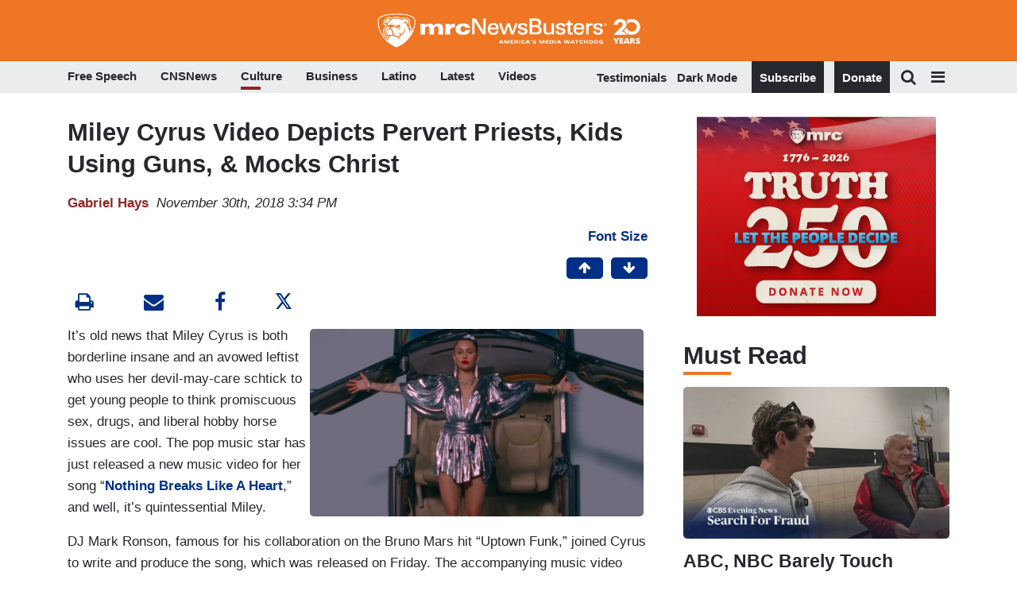

--- FILE ---
content_type: text/html; charset=UTF-8
request_url: https://www.newsbusters.org/blogs/culture/gabriel-hays/2018/11/30/miley-cyrus-video-depicts-pervert-priests-kids-using-guns
body_size: 22725
content:
<!DOCTYPE html>
<html lang="en" dir="ltr" prefix="content: http://purl.org/rss/1.0/modules/content/  dc: http://purl.org/dc/terms/  foaf: http://xmlns.com/foaf/0.1/  og: http://ogp.me/ns#  rdfs: http://www.w3.org/2000/01/rdf-schema#  schema: http://schema.org/  sioc: http://rdfs.org/sioc/ns#  sioct: http://rdfs.org/sioc/types#  skos: http://www.w3.org/2004/02/skos/core#  xsd: http://www.w3.org/2001/XMLSchema# ">

	<head>
		<!-- Google Tag Manager -->
		<script>
			(function (w, d, s, l, i) {
w[l] = w[l] || [];
w[l].push({'gtm.start': new Date().getTime(), event: 'gtm.js'});
var f = d.getElementsByTagName(s)[0],
j = d.createElement(s),
dl = l != 'dataLayer' ? '&l=' + l : '';
j.async = true;
j.src = '//www.googletagmanager.com/gtm.js?id=' + i + dl;
f.parentNode.insertBefore(j, f);
})(window, document, 'script', 'dataLayer', 'GTM-N9BP8C');
		</script>
		<!-- End Google Tag Manager -->
		<meta charset="utf-8" />
<meta name="description" content="It’s old news that Miley Cyrus is both borderline insane and an avowed leftist who uses her devil-may-care schtick to get young people to think promiscuous sex, drugs, and liberal hobby horse issues are cool. The pop music star has just released a new music video for her song “Nothing Breaks Like A Heart,” and well, it’s quintessential Miley." />
<link rel="canonical" href="https://www.newsbusters.org/blogs/culture/gabriel-hays/2018/11/30/miley-cyrus-video-depicts-pervert-priests-kids-using-guns" />
<meta name="robots" content="index, follow" />
<link rel="shortlink" href="https://www.newsbusters.org/node/235681" />
<meta property="og:site_name" content="Newsbusters" />
<meta property="og:type" content="article" />
<meta property="og:url" content="https://www.newsbusters.org/blogs/culture/gabriel-hays/2018/11/30/miley-cyrus-video-depicts-pervert-priests-kids-using-guns" />
<meta property="og:title" content="Miley Cyrus Video Depicts Pervert Priests, Kids Using Guns, &amp; Mocks Christ" />
<meta property="og:description" content="It’s old news that Miley Cyrus is both borderline insane and an avowed leftist who uses her devil-may-care schtick to get young people to think promiscuous sex, drugs, and liberal hobby horse issues are cool. The pop music star has just released a new music video for her song “Nothing Breaks Like A Heart,” and well, it’s quintessential Miley." />
<meta property="og:image" content="https://cdn.newsbusters.org/styles/mobile_thumb_700x400_/s3/images/miley.jpg?itok=r-FjvtC4" />
<meta name="twitter:card" content="summary_large_image" />
<meta name="twitter:title" content="Miley Cyrus Video Depicts Pervert Priests, Kids Using Guns, &amp; Mocks Christ" />
<meta name="twitter:site" content="@newsbusters" />
<meta name="twitter:description" content="It’s old news that Miley Cyrus is both borderline insane and an avowed leftist who uses her devil-may-care schtick to get young people to think promiscuous sex, drugs, and liberal hobby horse issues are cool. The pop music star has just released a new music video for her song “Nothing Breaks Like A Heart,” and well, it’s quintessential Miley." />
<meta name="twitter:url" content="https://www.newsbusters.org/blogs/culture/gabriel-hays/2018/11/30/miley-cyrus-video-depicts-pervert-priests-kids-using-guns" />
<meta name="theme-color" content="#ee7624" />
<meta name="HandheldFriendly" content="true" />
<meta name="apple-mobile-web-app-capable" content="yes" />
<meta name="apple-mobile-web-app-status-bar-style" content="default" />
<meta name="apple-mobile-web-app-title" content="NewsBusters" />
<meta name="Generator" content="Drupal 9 (https://www.drupal.org)" />
<meta name="MobileOptimized" content="width" />
<meta name="viewport" content="width=device-width, initial-scale=1, shrink-to-fit=no" />
<meta http-equiv="x-ua-compatible" content="ie=edge" /><script type="text/javascript">(window.NREUM||(NREUM={})).init={ajax:{deny_list:["bam.nr-data.net"]},feature_flags:["soft_nav"]};(window.NREUM||(NREUM={})).loader_config={licenseKey:"NRJS-ed111f8a773978ef87b",applicationID:"529999194",browserID:"529999260"};;/*! For license information please see nr-loader-rum-1.306.0.min.js.LICENSE.txt */
(()=>{var e,t,r={122:(e,t,r)=>{"use strict";r.d(t,{a:()=>i});var n=r(944);function i(e,t){try{if(!e||"object"!=typeof e)return(0,n.R)(3);if(!t||"object"!=typeof t)return(0,n.R)(4);const r=Object.create(Object.getPrototypeOf(t),Object.getOwnPropertyDescriptors(t)),a=0===Object.keys(r).length?e:r;for(let o in a)if(void 0!==e[o])try{if(null===e[o]){r[o]=null;continue}Array.isArray(e[o])&&Array.isArray(t[o])?r[o]=Array.from(new Set([...e[o],...t[o]])):"object"==typeof e[o]&&"object"==typeof t[o]?r[o]=i(e[o],t[o]):r[o]=e[o]}catch(e){r[o]||(0,n.R)(1,e)}return r}catch(e){(0,n.R)(2,e)}}},154:(e,t,r)=>{"use strict";r.d(t,{OF:()=>c,RI:()=>i,WN:()=>u,bv:()=>a,eN:()=>l,gm:()=>o,mw:()=>s,sb:()=>d});var n=r(863);const i="undefined"!=typeof window&&!!window.document,a="undefined"!=typeof WorkerGlobalScope&&("undefined"!=typeof self&&self instanceof WorkerGlobalScope&&self.navigator instanceof WorkerNavigator||"undefined"!=typeof globalThis&&globalThis instanceof WorkerGlobalScope&&globalThis.navigator instanceof WorkerNavigator),o=i?window:"undefined"!=typeof WorkerGlobalScope&&("undefined"!=typeof self&&self instanceof WorkerGlobalScope&&self||"undefined"!=typeof globalThis&&globalThis instanceof WorkerGlobalScope&&globalThis),s=Boolean("hidden"===o?.document?.visibilityState),c=/iPad|iPhone|iPod/.test(o.navigator?.userAgent),d=c&&"undefined"==typeof SharedWorker,u=((()=>{const e=o.navigator?.userAgent?.match(/Firefox[/\s](\d+\.\d+)/);Array.isArray(e)&&e.length>=2&&e[1]})(),Date.now()-(0,n.t)()),l=()=>"undefined"!=typeof PerformanceNavigationTiming&&o?.performance?.getEntriesByType("navigation")?.[0]?.responseStart},163:(e,t,r)=>{"use strict";r.d(t,{j:()=>E});var n=r(384),i=r(741);var a=r(555);r(860).K7.genericEvents;const o="experimental.resources",s="register",c=e=>{if(!e||"string"!=typeof e)return!1;try{document.createDocumentFragment().querySelector(e)}catch{return!1}return!0};var d=r(614),u=r(944),l=r(122);const f="[data-nr-mask]",g=e=>(0,l.a)(e,(()=>{const e={feature_flags:[],experimental:{allow_registered_children:!1,resources:!1},mask_selector:"*",block_selector:"[data-nr-block]",mask_input_options:{color:!1,date:!1,"datetime-local":!1,email:!1,month:!1,number:!1,range:!1,search:!1,tel:!1,text:!1,time:!1,url:!1,week:!1,textarea:!1,select:!1,password:!0}};return{ajax:{deny_list:void 0,block_internal:!0,enabled:!0,autoStart:!0},api:{get allow_registered_children(){return e.feature_flags.includes(s)||e.experimental.allow_registered_children},set allow_registered_children(t){e.experimental.allow_registered_children=t},duplicate_registered_data:!1},browser_consent_mode:{enabled:!1},distributed_tracing:{enabled:void 0,exclude_newrelic_header:void 0,cors_use_newrelic_header:void 0,cors_use_tracecontext_headers:void 0,allowed_origins:void 0},get feature_flags(){return e.feature_flags},set feature_flags(t){e.feature_flags=t},generic_events:{enabled:!0,autoStart:!0},harvest:{interval:30},jserrors:{enabled:!0,autoStart:!0},logging:{enabled:!0,autoStart:!0},metrics:{enabled:!0,autoStart:!0},obfuscate:void 0,page_action:{enabled:!0},page_view_event:{enabled:!0,autoStart:!0},page_view_timing:{enabled:!0,autoStart:!0},performance:{capture_marks:!1,capture_measures:!1,capture_detail:!0,resources:{get enabled(){return e.feature_flags.includes(o)||e.experimental.resources},set enabled(t){e.experimental.resources=t},asset_types:[],first_party_domains:[],ignore_newrelic:!0}},privacy:{cookies_enabled:!0},proxy:{assets:void 0,beacon:void 0},session:{expiresMs:d.wk,inactiveMs:d.BB},session_replay:{autoStart:!0,enabled:!1,preload:!1,sampling_rate:10,error_sampling_rate:100,collect_fonts:!1,inline_images:!1,fix_stylesheets:!0,mask_all_inputs:!0,get mask_text_selector(){return e.mask_selector},set mask_text_selector(t){c(t)?e.mask_selector="".concat(t,",").concat(f):""===t||null===t?e.mask_selector=f:(0,u.R)(5,t)},get block_class(){return"nr-block"},get ignore_class(){return"nr-ignore"},get mask_text_class(){return"nr-mask"},get block_selector(){return e.block_selector},set block_selector(t){c(t)?e.block_selector+=",".concat(t):""!==t&&(0,u.R)(6,t)},get mask_input_options(){return e.mask_input_options},set mask_input_options(t){t&&"object"==typeof t?e.mask_input_options={...t,password:!0}:(0,u.R)(7,t)}},session_trace:{enabled:!0,autoStart:!0},soft_navigations:{enabled:!0,autoStart:!0},spa:{enabled:!0,autoStart:!0},ssl:void 0,user_actions:{enabled:!0,elementAttributes:["id","className","tagName","type"]}}})());var p=r(154),m=r(324);let h=0;const v={buildEnv:m.F3,distMethod:m.Xs,version:m.xv,originTime:p.WN},b={consented:!1},y={appMetadata:{},get consented(){return this.session?.state?.consent||b.consented},set consented(e){b.consented=e},customTransaction:void 0,denyList:void 0,disabled:!1,harvester:void 0,isolatedBacklog:!1,isRecording:!1,loaderType:void 0,maxBytes:3e4,obfuscator:void 0,onerror:void 0,ptid:void 0,releaseIds:{},session:void 0,timeKeeper:void 0,registeredEntities:[],jsAttributesMetadata:{bytes:0},get harvestCount(){return++h}},_=e=>{const t=(0,l.a)(e,y),r=Object.keys(v).reduce((e,t)=>(e[t]={value:v[t],writable:!1,configurable:!0,enumerable:!0},e),{});return Object.defineProperties(t,r)};var w=r(701);const x=e=>{const t=e.startsWith("http");e+="/",r.p=t?e:"https://"+e};var S=r(836),k=r(241);const R={accountID:void 0,trustKey:void 0,agentID:void 0,licenseKey:void 0,applicationID:void 0,xpid:void 0},A=e=>(0,l.a)(e,R),T=new Set;function E(e,t={},r,o){let{init:s,info:c,loader_config:d,runtime:u={},exposed:l=!0}=t;if(!c){const e=(0,n.pV)();s=e.init,c=e.info,d=e.loader_config}e.init=g(s||{}),e.loader_config=A(d||{}),c.jsAttributes??={},p.bv&&(c.jsAttributes.isWorker=!0),e.info=(0,a.D)(c);const f=e.init,m=[c.beacon,c.errorBeacon];T.has(e.agentIdentifier)||(f.proxy.assets&&(x(f.proxy.assets),m.push(f.proxy.assets)),f.proxy.beacon&&m.push(f.proxy.beacon),e.beacons=[...m],function(e){const t=(0,n.pV)();Object.getOwnPropertyNames(i.W.prototype).forEach(r=>{const n=i.W.prototype[r];if("function"!=typeof n||"constructor"===n)return;let a=t[r];e[r]&&!1!==e.exposed&&"micro-agent"!==e.runtime?.loaderType&&(t[r]=(...t)=>{const n=e[r](...t);return a?a(...t):n})})}(e),(0,n.US)("activatedFeatures",w.B),e.runSoftNavOverSpa&&=!0===f.soft_navigations.enabled&&f.feature_flags.includes("soft_nav")),u.denyList=[...f.ajax.deny_list||[],...f.ajax.block_internal?m:[]],u.ptid=e.agentIdentifier,u.loaderType=r,e.runtime=_(u),T.has(e.agentIdentifier)||(e.ee=S.ee.get(e.agentIdentifier),e.exposed=l,(0,k.W)({agentIdentifier:e.agentIdentifier,drained:!!w.B?.[e.agentIdentifier],type:"lifecycle",name:"initialize",feature:void 0,data:e.config})),T.add(e.agentIdentifier)}},234:(e,t,r)=>{"use strict";r.d(t,{W:()=>a});var n=r(836),i=r(687);class a{constructor(e,t){this.agentIdentifier=e,this.ee=n.ee.get(e),this.featureName=t,this.blocked=!1}deregisterDrain(){(0,i.x3)(this.agentIdentifier,this.featureName)}}},241:(e,t,r)=>{"use strict";r.d(t,{W:()=>a});var n=r(154);const i="newrelic";function a(e={}){try{n.gm.dispatchEvent(new CustomEvent(i,{detail:e}))}catch(e){}}},261:(e,t,r)=>{"use strict";r.d(t,{$9:()=>d,BL:()=>s,CH:()=>g,Dl:()=>_,Fw:()=>y,PA:()=>h,Pl:()=>n,Pv:()=>k,Tb:()=>l,U2:()=>a,V1:()=>S,Wb:()=>x,bt:()=>b,cD:()=>v,d3:()=>w,dT:()=>c,eY:()=>p,fF:()=>f,hG:()=>i,k6:()=>o,nb:()=>m,o5:()=>u});const n="api-",i="addPageAction",a="addToTrace",o="addRelease",s="finished",c="interaction",d="log",u="noticeError",l="pauseReplay",f="recordCustomEvent",g="recordReplay",p="register",m="setApplicationVersion",h="setCurrentRouteName",v="setCustomAttribute",b="setErrorHandler",y="setPageViewName",_="setUserId",w="start",x="wrapLogger",S="measure",k="consent"},289:(e,t,r)=>{"use strict";r.d(t,{GG:()=>o,Qr:()=>c,sB:()=>s});var n=r(878),i=r(389);function a(){return"undefined"==typeof document||"complete"===document.readyState}function o(e,t){if(a())return e();const r=(0,i.J)(e),o=setInterval(()=>{a()&&(clearInterval(o),r())},500);(0,n.sp)("load",r,t)}function s(e){if(a())return e();(0,n.DD)("DOMContentLoaded",e)}function c(e){if(a())return e();(0,n.sp)("popstate",e)}},324:(e,t,r)=>{"use strict";r.d(t,{F3:()=>i,Xs:()=>a,xv:()=>n});const n="1.306.0",i="PROD",a="CDN"},374:(e,t,r)=>{r.nc=(()=>{try{return document?.currentScript?.nonce}catch(e){}return""})()},384:(e,t,r)=>{"use strict";r.d(t,{NT:()=>o,US:()=>u,Zm:()=>s,bQ:()=>d,dV:()=>c,pV:()=>l});var n=r(154),i=r(863),a=r(910);const o={beacon:"bam.nr-data.net",errorBeacon:"bam.nr-data.net"};function s(){return n.gm.NREUM||(n.gm.NREUM={}),void 0===n.gm.newrelic&&(n.gm.newrelic=n.gm.NREUM),n.gm.NREUM}function c(){let e=s();return e.o||(e.o={ST:n.gm.setTimeout,SI:n.gm.setImmediate||n.gm.setInterval,CT:n.gm.clearTimeout,XHR:n.gm.XMLHttpRequest,REQ:n.gm.Request,EV:n.gm.Event,PR:n.gm.Promise,MO:n.gm.MutationObserver,FETCH:n.gm.fetch,WS:n.gm.WebSocket},(0,a.i)(...Object.values(e.o))),e}function d(e,t){let r=s();r.initializedAgents??={},t.initializedAt={ms:(0,i.t)(),date:new Date},r.initializedAgents[e]=t}function u(e,t){s()[e]=t}function l(){return function(){let e=s();const t=e.info||{};e.info={beacon:o.beacon,errorBeacon:o.errorBeacon,...t}}(),function(){let e=s();const t=e.init||{};e.init={...t}}(),c(),function(){let e=s();const t=e.loader_config||{};e.loader_config={...t}}(),s()}},389:(e,t,r)=>{"use strict";function n(e,t=500,r={}){const n=r?.leading||!1;let i;return(...r)=>{n&&void 0===i&&(e.apply(this,r),i=setTimeout(()=>{i=clearTimeout(i)},t)),n||(clearTimeout(i),i=setTimeout(()=>{e.apply(this,r)},t))}}function i(e){let t=!1;return(...r)=>{t||(t=!0,e.apply(this,r))}}r.d(t,{J:()=>i,s:()=>n})},555:(e,t,r)=>{"use strict";r.d(t,{D:()=>s,f:()=>o});var n=r(384),i=r(122);const a={beacon:n.NT.beacon,errorBeacon:n.NT.errorBeacon,licenseKey:void 0,applicationID:void 0,sa:void 0,queueTime:void 0,applicationTime:void 0,ttGuid:void 0,user:void 0,account:void 0,product:void 0,extra:void 0,jsAttributes:{},userAttributes:void 0,atts:void 0,transactionName:void 0,tNamePlain:void 0};function o(e){try{return!!e.licenseKey&&!!e.errorBeacon&&!!e.applicationID}catch(e){return!1}}const s=e=>(0,i.a)(e,a)},566:(e,t,r)=>{"use strict";r.d(t,{LA:()=>s,bz:()=>o});var n=r(154);const i="xxxxxxxx-xxxx-4xxx-yxxx-xxxxxxxxxxxx";function a(e,t){return e?15&e[t]:16*Math.random()|0}function o(){const e=n.gm?.crypto||n.gm?.msCrypto;let t,r=0;return e&&e.getRandomValues&&(t=e.getRandomValues(new Uint8Array(30))),i.split("").map(e=>"x"===e?a(t,r++).toString(16):"y"===e?(3&a()|8).toString(16):e).join("")}function s(e){const t=n.gm?.crypto||n.gm?.msCrypto;let r,i=0;t&&t.getRandomValues&&(r=t.getRandomValues(new Uint8Array(e)));const o=[];for(var s=0;s<e;s++)o.push(a(r,i++).toString(16));return o.join("")}},606:(e,t,r)=>{"use strict";r.d(t,{i:()=>a});var n=r(908);a.on=o;var i=a.handlers={};function a(e,t,r,a){o(a||n.d,i,e,t,r)}function o(e,t,r,i,a){a||(a="feature"),e||(e=n.d);var o=t[a]=t[a]||{};(o[r]=o[r]||[]).push([e,i])}},607:(e,t,r)=>{"use strict";r.d(t,{W:()=>n});const n=(0,r(566).bz)()},614:(e,t,r)=>{"use strict";r.d(t,{BB:()=>o,H3:()=>n,g:()=>d,iL:()=>c,tS:()=>s,uh:()=>i,wk:()=>a});const n="NRBA",i="SESSION",a=144e5,o=18e5,s={STARTED:"session-started",PAUSE:"session-pause",RESET:"session-reset",RESUME:"session-resume",UPDATE:"session-update"},c={SAME_TAB:"same-tab",CROSS_TAB:"cross-tab"},d={OFF:0,FULL:1,ERROR:2}},630:(e,t,r)=>{"use strict";r.d(t,{T:()=>n});const n=r(860).K7.pageViewEvent},646:(e,t,r)=>{"use strict";r.d(t,{y:()=>n});class n{constructor(e){this.contextId=e}}},687:(e,t,r)=>{"use strict";r.d(t,{Ak:()=>d,Ze:()=>f,x3:()=>u});var n=r(241),i=r(836),a=r(606),o=r(860),s=r(646);const c={};function d(e,t){const r={staged:!1,priority:o.P3[t]||0};l(e),c[e].get(t)||c[e].set(t,r)}function u(e,t){e&&c[e]&&(c[e].get(t)&&c[e].delete(t),p(e,t,!1),c[e].size&&g(e))}function l(e){if(!e)throw new Error("agentIdentifier required");c[e]||(c[e]=new Map)}function f(e="",t="feature",r=!1){if(l(e),!e||!c[e].get(t)||r)return p(e,t);c[e].get(t).staged=!0,g(e)}function g(e){const t=Array.from(c[e]);t.every(([e,t])=>t.staged)&&(t.sort((e,t)=>e[1].priority-t[1].priority),t.forEach(([t])=>{c[e].delete(t),p(e,t)}))}function p(e,t,r=!0){const o=e?i.ee.get(e):i.ee,c=a.i.handlers;if(!o.aborted&&o.backlog&&c){if((0,n.W)({agentIdentifier:e,type:"lifecycle",name:"drain",feature:t}),r){const e=o.backlog[t],r=c[t];if(r){for(let t=0;e&&t<e.length;++t)m(e[t],r);Object.entries(r).forEach(([e,t])=>{Object.values(t||{}).forEach(t=>{t[0]?.on&&t[0]?.context()instanceof s.y&&t[0].on(e,t[1])})})}}o.isolatedBacklog||delete c[t],o.backlog[t]=null,o.emit("drain-"+t,[])}}function m(e,t){var r=e[1];Object.values(t[r]||{}).forEach(t=>{var r=e[0];if(t[0]===r){var n=t[1],i=e[3],a=e[2];n.apply(i,a)}})}},699:(e,t,r)=>{"use strict";r.d(t,{It:()=>a,KC:()=>s,No:()=>i,qh:()=>o});var n=r(860);const i=16e3,a=1e6,o="SESSION_ERROR",s={[n.K7.logging]:!0,[n.K7.genericEvents]:!1,[n.K7.jserrors]:!1,[n.K7.ajax]:!1}},701:(e,t,r)=>{"use strict";r.d(t,{B:()=>a,t:()=>o});var n=r(241);const i=new Set,a={};function o(e,t){const r=t.agentIdentifier;a[r]??={},e&&"object"==typeof e&&(i.has(r)||(t.ee.emit("rumresp",[e]),a[r]=e,i.add(r),(0,n.W)({agentIdentifier:r,loaded:!0,drained:!0,type:"lifecycle",name:"load",feature:void 0,data:e})))}},741:(e,t,r)=>{"use strict";r.d(t,{W:()=>a});var n=r(944),i=r(261);class a{#e(e,...t){if(this[e]!==a.prototype[e])return this[e](...t);(0,n.R)(35,e)}addPageAction(e,t){return this.#e(i.hG,e,t)}register(e){return this.#e(i.eY,e)}recordCustomEvent(e,t){return this.#e(i.fF,e,t)}setPageViewName(e,t){return this.#e(i.Fw,e,t)}setCustomAttribute(e,t,r){return this.#e(i.cD,e,t,r)}noticeError(e,t){return this.#e(i.o5,e,t)}setUserId(e){return this.#e(i.Dl,e)}setApplicationVersion(e){return this.#e(i.nb,e)}setErrorHandler(e){return this.#e(i.bt,e)}addRelease(e,t){return this.#e(i.k6,e,t)}log(e,t){return this.#e(i.$9,e,t)}start(){return this.#e(i.d3)}finished(e){return this.#e(i.BL,e)}recordReplay(){return this.#e(i.CH)}pauseReplay(){return this.#e(i.Tb)}addToTrace(e){return this.#e(i.U2,e)}setCurrentRouteName(e){return this.#e(i.PA,e)}interaction(e){return this.#e(i.dT,e)}wrapLogger(e,t,r){return this.#e(i.Wb,e,t,r)}measure(e,t){return this.#e(i.V1,e,t)}consent(e){return this.#e(i.Pv,e)}}},782:(e,t,r)=>{"use strict";r.d(t,{T:()=>n});const n=r(860).K7.pageViewTiming},836:(e,t,r)=>{"use strict";r.d(t,{P:()=>s,ee:()=>c});var n=r(384),i=r(990),a=r(646),o=r(607);const s="nr@context:".concat(o.W),c=function e(t,r){var n={},o={},u={},l=!1;try{l=16===r.length&&d.initializedAgents?.[r]?.runtime.isolatedBacklog}catch(e){}var f={on:p,addEventListener:p,removeEventListener:function(e,t){var r=n[e];if(!r)return;for(var i=0;i<r.length;i++)r[i]===t&&r.splice(i,1)},emit:function(e,r,n,i,a){!1!==a&&(a=!0);if(c.aborted&&!i)return;t&&a&&t.emit(e,r,n);var s=g(n);m(e).forEach(e=>{e.apply(s,r)});var d=v()[o[e]];d&&d.push([f,e,r,s]);return s},get:h,listeners:m,context:g,buffer:function(e,t){const r=v();if(t=t||"feature",f.aborted)return;Object.entries(e||{}).forEach(([e,n])=>{o[n]=t,t in r||(r[t]=[])})},abort:function(){f._aborted=!0,Object.keys(f.backlog).forEach(e=>{delete f.backlog[e]})},isBuffering:function(e){return!!v()[o[e]]},debugId:r,backlog:l?{}:t&&"object"==typeof t.backlog?t.backlog:{},isolatedBacklog:l};return Object.defineProperty(f,"aborted",{get:()=>{let e=f._aborted||!1;return e||(t&&(e=t.aborted),e)}}),f;function g(e){return e&&e instanceof a.y?e:e?(0,i.I)(e,s,()=>new a.y(s)):new a.y(s)}function p(e,t){n[e]=m(e).concat(t)}function m(e){return n[e]||[]}function h(t){return u[t]=u[t]||e(f,t)}function v(){return f.backlog}}(void 0,"globalEE"),d=(0,n.Zm)();d.ee||(d.ee=c)},843:(e,t,r)=>{"use strict";r.d(t,{G:()=>a,u:()=>i});var n=r(878);function i(e,t=!1,r,i){(0,n.DD)("visibilitychange",function(){if(t)return void("hidden"===document.visibilityState&&e());e(document.visibilityState)},r,i)}function a(e,t,r){(0,n.sp)("pagehide",e,t,r)}},860:(e,t,r)=>{"use strict";r.d(t,{$J:()=>u,K7:()=>c,P3:()=>d,XX:()=>i,Yy:()=>s,df:()=>a,qY:()=>n,v4:()=>o});const n="events",i="jserrors",a="browser/blobs",o="rum",s="browser/logs",c={ajax:"ajax",genericEvents:"generic_events",jserrors:i,logging:"logging",metrics:"metrics",pageAction:"page_action",pageViewEvent:"page_view_event",pageViewTiming:"page_view_timing",sessionReplay:"session_replay",sessionTrace:"session_trace",softNav:"soft_navigations",spa:"spa"},d={[c.pageViewEvent]:1,[c.pageViewTiming]:2,[c.metrics]:3,[c.jserrors]:4,[c.spa]:5,[c.ajax]:6,[c.sessionTrace]:7,[c.softNav]:8,[c.sessionReplay]:9,[c.logging]:10,[c.genericEvents]:11},u={[c.pageViewEvent]:o,[c.pageViewTiming]:n,[c.ajax]:n,[c.spa]:n,[c.softNav]:n,[c.metrics]:i,[c.jserrors]:i,[c.sessionTrace]:a,[c.sessionReplay]:a,[c.logging]:s,[c.genericEvents]:"ins"}},863:(e,t,r)=>{"use strict";function n(){return Math.floor(performance.now())}r.d(t,{t:()=>n})},878:(e,t,r)=>{"use strict";function n(e,t){return{capture:e,passive:!1,signal:t}}function i(e,t,r=!1,i){window.addEventListener(e,t,n(r,i))}function a(e,t,r=!1,i){document.addEventListener(e,t,n(r,i))}r.d(t,{DD:()=>a,jT:()=>n,sp:()=>i})},908:(e,t,r)=>{"use strict";r.d(t,{d:()=>n,p:()=>i});var n=r(836).ee.get("handle");function i(e,t,r,i,a){a?(a.buffer([e],i),a.emit(e,t,r)):(n.buffer([e],i),n.emit(e,t,r))}},910:(e,t,r)=>{"use strict";r.d(t,{i:()=>a});var n=r(944);const i=new Map;function a(...e){return e.every(e=>{if(i.has(e))return i.get(e);const t="function"==typeof e?e.toString():"",r=t.includes("[native code]"),a=t.includes("nrWrapper");return r||a||(0,n.R)(64,e?.name||t),i.set(e,r),r})}},944:(e,t,r)=>{"use strict";r.d(t,{R:()=>i});var n=r(241);function i(e,t){"function"==typeof console.debug&&(console.debug("New Relic Warning: https://github.com/newrelic/newrelic-browser-agent/blob/main/docs/warning-codes.md#".concat(e),t),(0,n.W)({agentIdentifier:null,drained:null,type:"data",name:"warn",feature:"warn",data:{code:e,secondary:t}}))}},969:(e,t,r)=>{"use strict";r.d(t,{TZ:()=>n,XG:()=>s,rs:()=>i,xV:()=>o,z_:()=>a});const n=r(860).K7.metrics,i="sm",a="cm",o="storeSupportabilityMetrics",s="storeEventMetrics"},990:(e,t,r)=>{"use strict";r.d(t,{I:()=>i});var n=Object.prototype.hasOwnProperty;function i(e,t,r){if(n.call(e,t))return e[t];var i=r();if(Object.defineProperty&&Object.keys)try{return Object.defineProperty(e,t,{value:i,writable:!0,enumerable:!1}),i}catch(e){}return e[t]=i,i}}},n={};function i(e){var t=n[e];if(void 0!==t)return t.exports;var a=n[e]={exports:{}};return r[e](a,a.exports,i),a.exports}i.m=r,i.d=(e,t)=>{for(var r in t)i.o(t,r)&&!i.o(e,r)&&Object.defineProperty(e,r,{enumerable:!0,get:t[r]})},i.f={},i.e=e=>Promise.all(Object.keys(i.f).reduce((t,r)=>(i.f[r](e,t),t),[])),i.u=e=>"nr-rum-1.306.0.min.js",i.o=(e,t)=>Object.prototype.hasOwnProperty.call(e,t),e={},t="NRBA-1.306.0.PROD:",i.l=(r,n,a,o)=>{if(e[r])e[r].push(n);else{var s,c;if(void 0!==a)for(var d=document.getElementsByTagName("script"),u=0;u<d.length;u++){var l=d[u];if(l.getAttribute("src")==r||l.getAttribute("data-webpack")==t+a){s=l;break}}if(!s){c=!0;var f={296:"sha512-XHJAyYwsxAD4jnOFenBf2aq49/pv28jKOJKs7YGQhagYYI2Zk8nHflZPdd7WiilkmEkgIZQEFX4f1AJMoyzKwA=="};(s=document.createElement("script")).charset="utf-8",i.nc&&s.setAttribute("nonce",i.nc),s.setAttribute("data-webpack",t+a),s.src=r,0!==s.src.indexOf(window.location.origin+"/")&&(s.crossOrigin="anonymous"),f[o]&&(s.integrity=f[o])}e[r]=[n];var g=(t,n)=>{s.onerror=s.onload=null,clearTimeout(p);var i=e[r];if(delete e[r],s.parentNode&&s.parentNode.removeChild(s),i&&i.forEach(e=>e(n)),t)return t(n)},p=setTimeout(g.bind(null,void 0,{type:"timeout",target:s}),12e4);s.onerror=g.bind(null,s.onerror),s.onload=g.bind(null,s.onload),c&&document.head.appendChild(s)}},i.r=e=>{"undefined"!=typeof Symbol&&Symbol.toStringTag&&Object.defineProperty(e,Symbol.toStringTag,{value:"Module"}),Object.defineProperty(e,"__esModule",{value:!0})},i.p="https://js-agent.newrelic.com/",(()=>{var e={374:0,840:0};i.f.j=(t,r)=>{var n=i.o(e,t)?e[t]:void 0;if(0!==n)if(n)r.push(n[2]);else{var a=new Promise((r,i)=>n=e[t]=[r,i]);r.push(n[2]=a);var o=i.p+i.u(t),s=new Error;i.l(o,r=>{if(i.o(e,t)&&(0!==(n=e[t])&&(e[t]=void 0),n)){var a=r&&("load"===r.type?"missing":r.type),o=r&&r.target&&r.target.src;s.message="Loading chunk "+t+" failed: ("+a+": "+o+")",s.name="ChunkLoadError",s.type=a,s.request=o,n[1](s)}},"chunk-"+t,t)}};var t=(t,r)=>{var n,a,[o,s,c]=r,d=0;if(o.some(t=>0!==e[t])){for(n in s)i.o(s,n)&&(i.m[n]=s[n]);if(c)c(i)}for(t&&t(r);d<o.length;d++)a=o[d],i.o(e,a)&&e[a]&&e[a][0](),e[a]=0},r=self["webpackChunk:NRBA-1.306.0.PROD"]=self["webpackChunk:NRBA-1.306.0.PROD"]||[];r.forEach(t.bind(null,0)),r.push=t.bind(null,r.push.bind(r))})(),(()=>{"use strict";i(374);var e=i(566),t=i(741);class r extends t.W{agentIdentifier=(0,e.LA)(16)}var n=i(860);const a=Object.values(n.K7);var o=i(163);var s=i(908),c=i(863),d=i(261),u=i(241),l=i(944),f=i(701),g=i(969);function p(e,t,i,a){const o=a||i;!o||o[e]&&o[e]!==r.prototype[e]||(o[e]=function(){(0,s.p)(g.xV,["API/"+e+"/called"],void 0,n.K7.metrics,i.ee),(0,u.W)({agentIdentifier:i.agentIdentifier,drained:!!f.B?.[i.agentIdentifier],type:"data",name:"api",feature:d.Pl+e,data:{}});try{return t.apply(this,arguments)}catch(e){(0,l.R)(23,e)}})}function m(e,t,r,n,i){const a=e.info;null===r?delete a.jsAttributes[t]:a.jsAttributes[t]=r,(i||null===r)&&(0,s.p)(d.Pl+n,[(0,c.t)(),t,r],void 0,"session",e.ee)}var h=i(687),v=i(234),b=i(289),y=i(154),_=i(384);const w=e=>y.RI&&!0===e?.privacy.cookies_enabled;function x(e){return!!(0,_.dV)().o.MO&&w(e)&&!0===e?.session_trace.enabled}var S=i(389),k=i(699);class R extends v.W{constructor(e,t){super(e.agentIdentifier,t),this.agentRef=e,this.abortHandler=void 0,this.featAggregate=void 0,this.loadedSuccessfully=void 0,this.onAggregateImported=new Promise(e=>{this.loadedSuccessfully=e}),this.deferred=Promise.resolve(),!1===e.init[this.featureName].autoStart?this.deferred=new Promise((t,r)=>{this.ee.on("manual-start-all",(0,S.J)(()=>{(0,h.Ak)(e.agentIdentifier,this.featureName),t()}))}):(0,h.Ak)(e.agentIdentifier,t)}importAggregator(e,t,r={}){if(this.featAggregate)return;const n=async()=>{let n;await this.deferred;try{if(w(e.init)){const{setupAgentSession:t}=await i.e(296).then(i.bind(i,305));n=t(e)}}catch(e){(0,l.R)(20,e),this.ee.emit("internal-error",[e]),(0,s.p)(k.qh,[e],void 0,this.featureName,this.ee)}try{if(!this.#t(this.featureName,n,e.init))return(0,h.Ze)(this.agentIdentifier,this.featureName),void this.loadedSuccessfully(!1);const{Aggregate:i}=await t();this.featAggregate=new i(e,r),e.runtime.harvester.initializedAggregates.push(this.featAggregate),this.loadedSuccessfully(!0)}catch(e){(0,l.R)(34,e),this.abortHandler?.(),(0,h.Ze)(this.agentIdentifier,this.featureName,!0),this.loadedSuccessfully(!1),this.ee&&this.ee.abort()}};y.RI?(0,b.GG)(()=>n(),!0):n()}#t(e,t,r){if(this.blocked)return!1;switch(e){case n.K7.sessionReplay:return x(r)&&!!t;case n.K7.sessionTrace:return!!t;default:return!0}}}var A=i(630),T=i(614);class E extends R{static featureName=A.T;constructor(e){var t;super(e,A.T),this.setupInspectionEvents(e.agentIdentifier),t=e,p(d.Fw,function(e,r){"string"==typeof e&&("/"!==e.charAt(0)&&(e="/"+e),t.runtime.customTransaction=(r||"http://custom.transaction")+e,(0,s.p)(d.Pl+d.Fw,[(0,c.t)()],void 0,void 0,t.ee))},t),this.importAggregator(e,()=>i.e(296).then(i.bind(i,943)))}setupInspectionEvents(e){const t=(t,r)=>{t&&(0,u.W)({agentIdentifier:e,timeStamp:t.timeStamp,loaded:"complete"===t.target.readyState,type:"window",name:r,data:t.target.location+""})};(0,b.sB)(e=>{t(e,"DOMContentLoaded")}),(0,b.GG)(e=>{t(e,"load")}),(0,b.Qr)(e=>{t(e,"navigate")}),this.ee.on(T.tS.UPDATE,(t,r)=>{(0,u.W)({agentIdentifier:e,type:"lifecycle",name:"session",data:r})})}}var N=i(843),I=i(782);class j extends R{static featureName=I.T;constructor(e){super(e,I.T),y.RI&&((0,N.u)(()=>(0,s.p)("docHidden",[(0,c.t)()],void 0,I.T,this.ee),!0),(0,N.G)(()=>(0,s.p)("winPagehide",[(0,c.t)()],void 0,I.T,this.ee)),this.importAggregator(e,()=>i.e(296).then(i.bind(i,117))))}}class P extends R{static featureName=g.TZ;constructor(e){super(e,g.TZ),y.RI&&document.addEventListener("securitypolicyviolation",e=>{(0,s.p)(g.xV,["Generic/CSPViolation/Detected"],void 0,this.featureName,this.ee)}),this.importAggregator(e,()=>i.e(296).then(i.bind(i,623)))}}new class extends r{constructor(e){var t;(super(),y.gm)?(this.features={},(0,_.bQ)(this.agentIdentifier,this),this.desiredFeatures=new Set(e.features||[]),this.desiredFeatures.add(E),this.runSoftNavOverSpa=[...this.desiredFeatures].some(e=>e.featureName===n.K7.softNav),(0,o.j)(this,e,e.loaderType||"agent"),t=this,p(d.cD,function(e,r,n=!1){if("string"==typeof e){if(["string","number","boolean"].includes(typeof r)||null===r)return m(t,e,r,d.cD,n);(0,l.R)(40,typeof r)}else(0,l.R)(39,typeof e)},t),function(e){p(d.Dl,function(t){if("string"==typeof t||null===t)return m(e,"enduser.id",t,d.Dl,!0);(0,l.R)(41,typeof t)},e)}(this),function(e){p(d.nb,function(t){if("string"==typeof t||null===t)return m(e,"application.version",t,d.nb,!1);(0,l.R)(42,typeof t)},e)}(this),function(e){p(d.d3,function(){e.ee.emit("manual-start-all")},e)}(this),function(e){p(d.Pv,function(t=!0){if("boolean"==typeof t){if((0,s.p)(d.Pl+d.Pv,[t],void 0,"session",e.ee),e.runtime.consented=t,t){const t=e.features.page_view_event;t.onAggregateImported.then(e=>{const r=t.featAggregate;e&&!r.sentRum&&r.sendRum()})}}else(0,l.R)(65,typeof t)},e)}(this),this.run()):(0,l.R)(21)}get config(){return{info:this.info,init:this.init,loader_config:this.loader_config,runtime:this.runtime}}get api(){return this}run(){try{const e=function(e){const t={};return a.forEach(r=>{t[r]=!!e[r]?.enabled}),t}(this.init),t=[...this.desiredFeatures];t.sort((e,t)=>n.P3[e.featureName]-n.P3[t.featureName]),t.forEach(t=>{if(!e[t.featureName]&&t.featureName!==n.K7.pageViewEvent)return;if(this.runSoftNavOverSpa&&t.featureName===n.K7.spa)return;if(!this.runSoftNavOverSpa&&t.featureName===n.K7.softNav)return;const r=function(e){switch(e){case n.K7.ajax:return[n.K7.jserrors];case n.K7.sessionTrace:return[n.K7.ajax,n.K7.pageViewEvent];case n.K7.sessionReplay:return[n.K7.sessionTrace];case n.K7.pageViewTiming:return[n.K7.pageViewEvent];default:return[]}}(t.featureName).filter(e=>!(e in this.features));r.length>0&&(0,l.R)(36,{targetFeature:t.featureName,missingDependencies:r}),this.features[t.featureName]=new t(this)})}catch(e){(0,l.R)(22,e);for(const e in this.features)this.features[e].abortHandler?.();const t=(0,_.Zm)();delete t.initializedAgents[this.agentIdentifier]?.features,delete this.sharedAggregator;return t.ee.get(this.agentIdentifier).abort(),!1}}}({features:[E,j,P],loaderType:"lite"})})()})();</script>
<link rel="icon" href="/themes/custom/bootstrap_custom/images/nbfavicon.png" type="image/png" />

			<title>Miley Cyrus Video Depicts Pervert Priests, Kids Using Guns, &amp; Mocks Christ | Newsbusters</title>
			<link rel="stylesheet" media="all" href="/sites/default/files/css/css_8raN0C-tjKsREyCeVmaFEqgXchGukEGwtMDYuLD1zjc.css" />
<link rel="stylesheet" media="all" href="/sites/default/files/css/css_3Hd1CxUhx3gtqyMhBafVuG3Mdx4RWFsnXnmAH3VTTaM.css" />
<link rel="stylesheet" media="print" href="/sites/default/files/css/css_Y4H_4BqmgyCtG7E7YdseTs2qvy9C34c51kBamDdgark.css" />

				
					<meta http-equiv="Content-Security-Policy" content="upgrade-insecure-requests">
					<meta name="google-site-verification" content="fW--CY2dJp4_hMXJWJg2AMMEA9zFEXI_IAE3VRRsPuw"/>
										<meta http-equiv="Content-Security-Policy" content="block-all-mixed-content"/>

					 					
				</head>
				<body class="layout-no-sidebars page-node-235681 path-node node--type-blog">
										<!-- Google Tag Manager -->
						<noscript><iframe src="//www.googletagmanager.com/ns.html?id=GTM-N9BP8C" height="0" width="0" style="display:none;visibility:hidden"> </iframe>
					</noscript>
					 					<!-- End Google Tag Manager -->

					<a href="#page" class="visually-hidden focusable skip-link"> Skip to main content
					</a>    <div class="dialog-off-canvas-main-canvas" data-off-canvas-main-canvas>
    
<div id="page-wrapper">
  <div id="page">
        <header
      id="header"
      class="header"
      role="banner"
      aria-label="Site header"
    >
            <div id="social-nabvar" class="print-no hidden-nav-mobile container-fluid">
  <div class="social_share">

	<a href="#" onclick="printPage('/node/235681/print');">
		<span class="fa fa-print ssize"></span>
	</a>
			<a href="mailto:?subject=Miley Cyrus Video Depicts Pervert Priests, Kids Using Guns, &amp; Mocks Christ&body=Miley Cyrus Video Depicts Pervert Priests, Kids Using Guns, &amp; Mocks Christ%0D%0DRead More: https://www.newsbusters.org/blogs/culture/gabriel-hays/2018/11/30/miley-cyrus-video-depicts-pervert-priests-kids-using-guns"
		class="printfriendly" title="Printer Friendly, PDF &amp; Email">
		<span class="fa fa-envelope ssize"></span>
	</a>
	<a target="_blank" href="https://www.facebook.com/share.php?u=https://www.newsbusters.org/blogs/culture/gabriel-hays/2018/11/30/miley-cyrus-video-depicts-pervert-priests-kids-using-guns&title=Miley Cyrus Video Depicts Pervert Priests, Kids Using Guns, &amp; Mocks Christ">
		<span class="fa fa-facebook ssize"></span>
			</a>
	

		<a target="_blank"
			href="https://x.com/intent/tweet?url=https%3A%2F%2Fwww.newsbusters.org%2Fblogs%2Fculture%2Fgabriel-hays%2F2018%2F11%2F30%2Fmiley-cyrus-video-depicts-pervert-priests-kids-using-guns&text=">
			<span class="fa ssize">
				<svg viewBox="0 0 35 35" fill="none" xmlns="http://www.w3.org/2000/svg">
  <path
    d="M27.5619 0H32.9314L21.2039 14.8245L35 35H24.2004L15.7355 22.7669L6.0615 35H0.684485L13.2257 19.1406L0 0H11.0734L18.7169 11.1815L27.5619 0ZM25.6757 31.4495H28.6495L9.4535 3.36539H6.25924L25.6757 31.4495Z"
    fill="#002F87"
  />
</svg>
			</span>
					</a>
</div></div>
<div
  id="author-nabvar"
  class="print-no author-nabvar-styling hidden-nav-mobile click-div container-fluid"
>
  <a href="/author/gabriel-hays" class="click-div-link">
	<div class="row click-div author">
		<div class="col-3">
							<img src="https://cdn.newsbusters.org/styles/mobile_author_thumbs/s3/pictures/picture-18242-1570731518.jpg?itok=4ZwnWOZO" class="img-fluid">
						
		</div>
		<div class="author-info col-9">
			<div class="author-name">
				Gabriel Hays
			</div>
			<div class="author-title">
				Contributing Writer
			</div>
		</div>

	</div>
</a>
</div>
 <div id="Menu" class="hidden-menu print-no">
  <div class="menu-container">
  <button class="menu-close"><i class="fa fa-times ssize"></i></button>
  <ul class="menu-list">
    <li class="menu-list-item">
      <a class="menu-list-link mrcbg" href="https://mrcfreespeechamerica.org/"><div class="menu-item-label">Free Speech America</div></a>
    </li>
    <li class="menu-list-item">
      <a class="menu-list-link mrcbg" href="/cnsnews"><div class="menu-item-label">CNSNews</div></a>
    </li>
    <li class="menu-list-item">
      <a class="menu-list-link mrcbg" href="/culture"><div class="menu-item-label">MRC Culture</div></a>
    </li>
    <li class="menu-list-item">
      <a class="menu-list-link mrcbg" href="/business"><div class="menu-item-label">MRC Business</div></a>
    </li>
    <li class="menu-list-item">
      <a class="menu-list-link mrcbg" href="/latino"><div class="menu-item-label">MRC Latino</div></a>
    </li>
    <li class="menu-list-item">
      <a class="menu-list-link mrcbg" href="https://mrctv.org/"><div class="menu-item-label">MRC Videos</div></a>
    </li>
    <li class="menu-list-item">
      <a class="menu-list-link mrcbg" href="https://mrc.org/testimonials"><div class="menu-item-label">Testimonials</div></a>
    </li>
    <li class="menu-list-item">
      <a class="menu-list-link mrcbg" href="/donate"><div class="menu-item-label">Donate</div></a>
    </li>
     <li class="menu-list-item">
      <a class="menu-list-link mrcbg" href="/subscribe"><div class="menu-item-label">Subscribe</div></a>
    </li>
    <li class="menu-list-item">
      <button class="screenmode" onclick="screenmode()">Dark Mode</button>
    </li>

        <li class="menu-list-item more">
      <a class="menu-list-link" href="#sub-menu" role="button" data-toggle="collapse" aria-expanded="false" aria-controls="sub-menu">
        <div class="menu-item-label">
          <span class="menu-item-icon"><i class="fa fa-caret-down" aria-hidden="true"></i></span>
          About us
        </div>
      </a>
    </li>
    <li id="sub-menu" class="collapse menu-list-item">
      <div class="menu-list-item">
        <a class="menu-list-link" href="/about"><div class="menu-item-label">About NewsBusters</div></a>
      </div>
      <div class="menu-list-item">
        <a class="menu-list-link" href="/contact"><div class="menu-item-label">Contact Us</div></a>
      </div>
      <div class="menu-list-item">
        <a class="menu-list-link" href="https://www.intermarkets.net/advertiser-solutions/portfolio/newsbusters"><div class="menu-item-label">Advertise</div></a>
      </div>
      <div class="menu-list-item">
        <a class="menu-list-link" href="https://www.mrc.org/careers"><div class="menu-item-label">Careers</div></a>
      </div>
      <div class="menu-list-item">
        <a class="menu-list-link" href="/privacy-policy"><div class="menu-item-label">Privacy Policy</div></a>
      </div>
      <div class="menu-list-item">
        <a class="menu-list-link" href="/terms-use-agreement"><div class="menu-item-label">Terms of Use</div></a>
      </div>
    </li>
  </ul>
  <div class="icon-menu">
    <div class="icon-list-item">
      <a class="icon-list-link" href="/search"><span class="icon-item"><i class="fa fa-search" aria-hidden="true"></i></span></a>
    </div>
    <div class="icon-list-item">
      <a class="icon-list-link" href="https://www.youtube.com/user/MRCTVdotOrg">
        <span class="icon-item">
          <i class="fa fa-youtube-play" aria-hidden="true"></i>
                  </span>
      </a>
    </div>
        <div class="icon-list-item">
      <a class="icon-list-link" href="https://www.facebook.com/newsbusters"><span class="icon-item"><i class="fa fa-facebook" aria-hidden="true"></i></span></a>
    </div>
    <div class="icon-list-item">
            <a class="icon-list-link" href="https://www.x.com/newsbusters"><span class="icon-item"><svg viewBox="0 0 35 35" fill="none" xmlns="http://www.w3.org/2000/svg">
  <path
    d="M27.5619 0H32.9314L21.2039 14.8245L35 35H24.2004L15.7355 22.7669L6.0615 35H0.684485L13.2257 19.1406L0 0H11.0734L18.7169 11.1815L27.5619 0ZM25.6757 31.4495H28.6495L9.4535 3.36539H6.25924L25.6757 31.4495Z"
    fill="#002F87"
  />
</svg>
</span></a>
    </div>
    <div class="icon-list-item">
      <a class="icon-list-link" href="/blog/feed"><span class="icon-item"><i class="fa fa-rss" aria-hidden="true"></i></span></a>
    </div>
  </div>

  <div class="white-space">&nbsp;</div>
  <div class="mrc-footer">
    <div class="mrc-logo">
      <a href="https://www.mrc.org/">
            <div class="field field--name-field-logo field--type-image field--label-hidden field__item">  <img width="300" height="86" alt="MRC Logo White" loading="lazy" typeof="foaf:Image" data-src="https://cdn.newsbusters.org/2023-01/MRCStandard_Logo_White%20%281%29.png" class="img-fluid lazyload" /> 

</div>
      </a>
    </div>
    <p>The mission of the Media Research Center is to document and combat the falsehoods and censorship of the news media, entertainment media and Big Tech in order to defend and preserve America's founding principles and Judeo-Christian values. The MRC is a research and education organization operating under Section 501(c)(3) of the Internal Revenue Code, and contributions to the MRC are tax-deductible.</p>
    <p class="center-p">© 2005-2026, Media Research Center. All Rights Reserved.</p>
  </div>
</div>
  <div class="mobile-menu-space">&nbsp;</div>
</div>
<div id="mobile-navbar" class="container-fluid print-no">
  <div
    id="mobile-nav-home"
    class="mobile-navbar-section mobile-navbar-node click-div"
  >
    <a href="/" class="click-div-link"></a>
    <img
      src="https://cdn.newsbusters.org/d8menuicons/Home_Grey.png"
      class="img-fluid menu-icon"
    />
    <div class="menu-icon-label">Home</div>
  </div>
  <div
    id="mobile-nav-author"
    class="click-div mobile-navbar-section mobile-navbar-node"
  >
        <img
      src="https://cdn.newsbusters.org/d8menuicons/Author_Grey.png"
      class="img-fluid menu-icon"
    />
    <div class="menu-icon-label">Author</div>
  </div>
  <div id="mobile-nav-social" class="mobile-navbar-section mobile-navbar-node">
    <img
      src="https://cdn.newsbusters.org/d8menuicons/Share_Grey.png"
      class="img-fluid menu-icon"
    />
    <div class="menu-icon-label">Share</div>
  </div>
  <div id="mobile-nav-menu" class="mobile-navbar-section mobile-navbar-node">
    <img
      src="https://cdn.newsbusters.org/d8menuicons/Menu_Grey.png"
      class="img-fluid menu-icon"
    />
    <div class="menu-icon-label">Menu</div>
  </div>
</div>
    </header>

         <div class="highlighted">
      <aside class="container section clearfix" role="complementary">
          <div data-drupal-messages-fallback class="hidden"></div>


      </aside>
    </div>
     
    <div id="main-wrapper" class="layout-main-wrapper clearfix">
         <div id="culture_section" class="container-fluid desktop-menu d-xl-none">
  <div class="container">
    <div class="row">
      <div class="col-12 text-center nb-logo">
        <a href="/">
            <div class="field field--name-field-logo field--type-image field--label-hidden field__item">  <img width="3000" height="647" alt="MRC Culture" loading="lazy" typeof="foaf:Image" data-src="https://cdn.newsbusters.org/2022-11/MRCCultureStandard_Logo_White.png" class="img-fluid lazyload" /> 

</div>
      </a>
      </div>
    </div>
  </div>
</div>
<div id="desktop-nav" class="d-none d-xl-block">
  <div class="container-fluid header-img">
    <div class="container">
      <div class="row">
        <div class="col-12 text-center nb-logo">
          <a href="/">
            <div class="field field--name-field-logo field--type-image field--label-hidden field__item">  <img width="" height="" alt="NewsBusters Logo" loading="lazy" typeof="foaf:Image" data-src="https://cdn.newsbusters.org/2025-08/NB_20Anniversary_Logo.svg" class="img-fluid lazyload" /> 

</div>
      </a>
        </div>
      </div>
    </div>
  </div>
  <div class="container-fluid header-nav">
    <div class="container">
      <div class="section-links culture_section">
        <a class="sect-link" href="https://mrcfreespeechamerica.org/"><div class="with-underline techwatch">Free Speech</div></a>
        <a class="sect-link" href="/cnsnews"><div class="with-underline cns">CNSNews</div></a>
        <a class="sect-link" href="/culture"><div class="with-underline culture">Culture</div></a>
        <a class="sect-link" href="/business"><div class="with-underline business">Business</div></a>
        <a class="sect-link" href="/latino"><div class="with-underline latino">Latino</div></a>
        <a class="sect-link" href="/latest"><div class="with-underline nb">Latest</div></a>
        <a class="sect-link" href="https://mrctv.org"><div class="with-underline nb">Videos</div></a>
      </div>
      <div class="desktop-nav-right">
        <div class="testi desktop-nav-right-flex-item">
          <a href="https://mrc.org/testimonials">Testimonials</a>
        </div>

        <div class="screen-mode desktop-nav-right-flex-item">
          <button class="screenmode" onclick="screenmode()">Dark Mode</button>
                  </div>
        <div class="desktop-nav-donate desktop-nav-right-flex-item">
          <a href="/subscribe">Subscribe</a>
        </div>
        <div class="desktop-nav-donate desktop-nav-right-flex-item">
          <a href="/donate">Donate</a>
        </div>
        <div class="desktop-nav-search desktop-nav-right-flex-item">
          <a href="/search"><i class="fa fa-search" aria-hidden="true"></i></a>
        </div>
        <div class="desktop-nav-hamburger desktop-nav-right-flex-item">
          <button><i class="fa fa-bars" aria-hidden="true"></i></button>
          <div class="hamburger-dropdown">
            <div class="us-links">
              <a href="/about" class="hamburger-link">About Us</a>
              <a href="/contact" class="hamburger-link">Contact Us</a>
            </div>
                        <div class="icon-menu">
	<div class="icon-list-item">
		<a class="icon-list-link" href="/search">
			<span class="icon-item">
				<i class="fa fa-search" aria-hidden="true"></i>
			</span>
		</a>
	</div>
	<div class="icon-list-item">
		<a class="icon-list-link ytr" href="https://www.youtube.com/user/MRCTVdotOrg" >
			<span class="icon-item">
				<i class="fa fa-youtube-play" aria-hidden="true"></i>
							</span>
		</a>
	</div>
		<div class="icon-list-item">
		<a class="icon-list-link fbb" href="https://www.facebook.com/newsbusters" >
			<span class="icon-item">
				<i class="fa fa-facebook" aria-hidden="true"></i>
			</span>
		</a>
	</div>
	<div class="icon-list-item">
		<a class="icon-list-link tb" href="https://www.x.com/newsbusters" >
			<span class="icon-item">
								<svg viewBox="0 0 35 35" fill="none" xmlns="http://www.w3.org/2000/svg">
  <path
    d="M27.5619 0H32.9314L21.2039 14.8245L35 35H24.2004L15.7355 22.7669L6.0615 35H0.684485L13.2257 19.1406L0 0H11.0734L18.7169 11.1815L27.5619 0ZM25.6757 31.4495H28.6495L9.4535 3.36539H6.25924L25.6757 31.4495Z"
    fill="#002F87"
  />
</svg>
			</span>
		</a>
	</div>
	<div class="icon-list-item">
		<a class="icon-list-link rss" href="/blog/feed" >
			<span class="icon-item">
				<i class="fa fa-rss" aria-hidden="true"></i>
			</span>
		</a>
	</div>
</div>          </div>
        </div>
      </div>
    </div>
  </div>
</div>

<div id="main" class="container">
    <div id="node">
    <div class="row">
      <main class="col-xl-8" id="content" role="main">
        <div class="node-title pf-title">
          <h1>Miley Cyrus Video Depicts Pervert Priests, Kids Using Guns, &amp; Mocks Christ</h1>
        </div>
        <div class="node-info">
          <div class="node-author pf-author">
                           <a
              href="/author/gabriel-hays"
              class="node-info-author culture_color"
            >
              Gabriel Hays            </a>
                       </div>
                    <div class="node-date pf-date">
            November 30th, 2018 3:34 PM
          </div>
        </div>
        <div class="node-extras print-no">
          <div id="audio-synth">
            <div id="block-audio-block" class="block block-audio-synth block-audio-block">
  
    
      <div class="content">
      
    </div>
  </div>

          </div>
          <div id="changeFont">
            <div class="cftitle">Font Size</div>
            <div>
              <div class="cfdivs" onclick="fontUp()">
                <i class="fa fa-arrow-up" aria-hidden="true"></i>
              </div>
              <div class="cfdivs" onclick="fontDown()">
                <i class="fa fa-arrow-down" aria-hidden="true"></i>
              </div>
            </div>
          </div>
          <div class="d-none d-xl-block desktop-share">
            <div class="social_share">

	<a href="#" onclick="printPage('/node/235681/print');">
		<span class="fa fa-print ssize"></span>
	</a>
			<a href="mailto:?subject=Miley Cyrus Video Depicts Pervert Priests, Kids Using Guns, &amp; Mocks Christ&body=Miley Cyrus Video Depicts Pervert Priests, Kids Using Guns, &amp; Mocks Christ%0D%0DRead More: https://www.newsbusters.org/blogs/culture/gabriel-hays/2018/11/30/miley-cyrus-video-depicts-pervert-priests-kids-using-guns"
		class="printfriendly" title="Printer Friendly, PDF &amp; Email">
		<span class="fa fa-envelope ssize"></span>
	</a>
	<a target="_blank" href="https://www.facebook.com/share.php?u=https://www.newsbusters.org/blogs/culture/gabriel-hays/2018/11/30/miley-cyrus-video-depicts-pervert-priests-kids-using-guns&title=Miley Cyrus Video Depicts Pervert Priests, Kids Using Guns, &amp; Mocks Christ">
		<span class="fa fa-facebook ssize"></span>
			</a>
	

		<a target="_blank"
			href="https://x.com/intent/tweet?url=https%3A%2F%2Fwww.newsbusters.org%2Fblogs%2Fculture%2Fgabriel-hays%2F2018%2F11%2F30%2Fmiley-cyrus-video-depicts-pervert-priests-kids-using-guns&text=">
			<span class="fa ssize">
				<svg viewBox="0 0 35 35" fill="none" xmlns="http://www.w3.org/2000/svg">
  <path
    d="M27.5619 0H32.9314L21.2039 14.8245L35 35H24.2004L15.7355 22.7669L6.0615 35H0.684485L13.2257 19.1406L0 0H11.0734L18.7169 11.1815L27.5619 0ZM25.6757 31.4495H28.6495L9.4535 3.36539H6.25924L25.6757 31.4495Z"
    fill="#002F87"
  />
</svg>
			</span>
					</a>
</div>          </div>
                   </div>
        

          

<article data-history-node-id="235681" role="article" about="/blogs/culture/gabriel-hays/2018/11/30/miley-cyrus-video-depicts-pervert-priests-kids-using-guns" class="node node--type-blog node--view-mode-full clearfix">
  <header>
    
          
        </header>
  <div class="node__content clearfix">
    
            <div class="field field--name-body field--type-text-with-summary field--label-hidden field__item">
                        <p><img alt="" class="image-blog_body-100" src="https://cdn.newsbusters.org/images/miley.jpg" style="float:right; height:236px; margin:5px; width:420px" />It’s old news that Miley Cyrus is both borderline insane and an avowed leftist who uses her devil-may-care schtick to get young people to think promiscuous sex, drugs, and liberal hobby horse issues are cool. The pop music star has just released a new music video for her song “<a href="https://www.independent.co.uk/arts-entertainment/music/news/miley-cyrus-new-music-video-mark-ronson-nothing-breaks-like-a-heart-priests-police-a8660376.html" style="text-decoration-line:none">Nothing Breaks Like A Heart</a>,” and well, it’s quintessential Miley.</p>

<p>DJ Mark Ronson, famous for his collaboration on the Bruno Mars hit “Uptown Funk,” joined Cyrus to write and produce the song, which was released on Friday. The accompanying music video focuses on the themes that pop culture views as burdensome for internet-obsessed young people nowadays. You know, all the common ones, school shootings, hedonistic priests, and finding time to be a part of every #resistance protest that pops up on the South Side on Friday evenings.</p>

<p>The video opens with a car chase, as Miley careens down the highway ahead of law enforcement in cop cars and helicopters. These days it seems like you can’t watch a video screen without seeing angry protestors everywhere, so of course the video shows them immediately, holding up signs with messages like “The end is near” and “Miley for President.” The whole image is trying to convey, like coverage of the <em>March for Our Lives </em>kids, that Miley is fed up and trying to freewheel her away out the heartbreak of an insane world.</p>

<p></p>

<p>But this is Hollywood’s view of why the world is insane, so the video skewers the second amendment, police brutality, and the Catholic Church. Elementary school kids are shown playing with bullets and firing weapons at targets with children’s silhouettes on them. Miley’s ride crashes through the walls of a local seedy strip joint, where Catholic priest are depicted indulging their carnal desires. She speeds by a line of football players kneeling by the side of the road, and she also crashes through a department store, where the carnage of Black Friday is in full swing.</p>

<p>Take that capitalism.</p>

<p></p>

<p>This is intended to seem like all too much for one party-going Hollywood socialite to handle, as the music video ends with Miley’s car barreling out of control, and flipping into a devastating wreck. And if that doesn’t portray her enough as a torture victim of mainstream politics, the idiots behind the video turn her into some Christ-like figure at the end. Miley’s car is shown from the top down with the front doors open while she is displayed hovering over it with arms outstretched.</p>

<p>Ah good. Top it off with a little blasphemy. It’s one thing to ask for divine help if you think the world is running amok, but it’s a whole other level of insanity when you portray yourself suffering Christ’s passion because progressive politics aren’t taking root as well as you’d like. It really adds new depth to the phrase “liberal snowflake.”</p>

<p> </p>

<p></p><div class="legacy-responsive-video"><iframe frameborder="0" allowfullscreen="allowfullscreen" src="https://www.youtube.com/embed/A9hcJgtnm6Q" class="resp-iframe"></iframe></div>

<p> </p>

<p> </p>

              </div>
      
    </div>
    </article>


        <section class="print-no">
          <div class="panel panel-primary">
            <div class="panel-body">
              <div
                id="idonate-giving-form-container"
                data-embed-id="774bab01-0f38-481a-97ce-e0d33381fec2"
              ></div>
              <script src="https://apps.idonate.com/idonate-giving-form.js"></script>
            </div>
          </div>
          <p style="text-align: center">
            <a href="https://www.mrc.org/donor-privacy-policy" target="_blank">
              <strong>Donor Privacy Policy</strong>
            </a>
          </p>
          <div class="views-element-container block block-views block-views-blocknode-blocks-blog-tags" id="block-views-block-node-blocks-blog-tags">
  
    
      <div class="content">
      <div><div class="view view-node-blocks view-id-node_blocks view-display-id-blog_tags js-view-dom-id-da9c546fee800499e4550e89a98bb112ca155a861ccf47ca36645d80bd747563">
  
    
      
      <div class="view-content row">
          <div class="views-row">
    <div><span><div class="item-list"><ul class="list-group"><li class="list-group-item"><a href="/issues-events-groups/anti-religious-bias">Anti-Religious Bias</a></li><li class="list-group-item"><a href="/issues-events-groups/march-our-lives">March for Our Lives</a></li><li class="list-group-item"><a href="/non-journalists/miley-cyrus">Miley Cyrus</a></li><li class="list-group-item"><a href="/issues-events-groups/protesters">Protesters</a></li><li class="list-group-item"><a href="/issues-events-groups/catholic-church">Catholic Church</a></li><li class="list-group-item"><a href="/issues-events-groups/christianity">Christianity</a></li><li class="list-group-item"><a href="/issues-events-groups/conservatives-republicans">Conservatives &amp; Republicans</a></li><li class="list-group-item"><a href="/division/culture">Culture</a></li><li class="list-group-item"><a href="/issues-events-groups/liberals-democrats">Liberals &amp; Democrats</a></li><li class="list-group-item"><a href="/administrative/left-wing-hate">Left-wing Hate</a></li><li class="list-group-item"><a href="/issues-events-groups/las-vegas-shooting">Las Vegas Shooting</a></li><li class="list-group-item"><a href="/issues-events-groups/parkland-school-shooting">Parkland School Shooting</a></li><li class="list-group-item"><a href="/issues-events-groups/trump-impeachment-1-and-2">Trump Impeachment 1 and 2</a></li><li class="list-group-item"><a href="/issues-events-groups/culturesociety">Culture/Society</a></li><li class="list-group-item"><a href="/issues-events-groups/environment">Environment</a></li><li class="list-group-item"><a href="/issues-events-groups/guns">Guns</a></li><li class="list-group-item"><a href="/issues-events-groups/sexuality">Sexuality</a></li></ul></div></span></div>
  </div>

    </div>
  
          </div>
</div>

    </div>
  </div>

          <div class="block block-crossite block-crossite-block">
  
    
      <div class="content">
      <div id="crossite" data-nid="nb235681">
</div>

    </div>
  </div>

                    </main>
      <div id="sidebar" class="print-no d-none d-xl-block col-xl-4">
          <section class="row region region-sidebar">
    <div id="block-intranet-mid-size" class="block block-intranet block-intranet-mid-size">
  
    
      <div class="content">
      <div class="intranet-image-container intranet-mid-size"><div class="intranet-image-spinner"></div></div>
    </div>
  </div>
<div class="views-element-container block block-views block-views-blockfront-page-views-side-bar-must-read" id="block-views-block-front-page-views-side-bar-must-read">
  
      <h2>Must Read</h2>
    
      <div class="content">
      <div><div class="blog-tiles view view-front-page-views view-id-front_page_views view-display-id-side_bar_must_read js-view-dom-id-2bb794f36abde3783ddeace02b7aecbc0ba4759172c504b5cfc2c5d84280adcc">
  
    
      
      <div class="view-content row">
          <div class="views-row">
    <div><span><a class="card-links" href="/blogs/nb/bill-dagostino/2025/12/30/abc-nbc-barely-touch-minnesota-fraud-while-cbs-delivers-goods">&nbsp;</a></span></div><div class="views-field views-field-field-images"><div class="field-content">  <a href="/blogs/nb/bill-dagostino/2025/12/30/abc-nbc-barely-touch-minnesota-fraud-while-cbs-delivers-goods"><img width="500" height="285" alt="" loading="lazy" typeof="foaf:Image" data-src="https://cdn.newsbusters.org/styles/blog_tiles_extra_small_default/s3/2025-12/CBS%20Evening%20News-6_30_42%20pm-2025-12-29.jpg?itok=GLe-c796" class="image-style-blog-tiles-extra-small-default img-fluid lazyload" /> 

</a>
</div></div><h3 class="views-field views-field-field-short-title"><div class="field-content"><a href="/blogs/nb/bill-dagostino/2025/12/30/abc-nbc-barely-touch-minnesota-fraud-while-cbs-delivers-goods" hreflang="en">ABC, NBC Barely Touch Minnesota Fraud, While CBS Delivers the Goods</a></div></h3><div class="views-field views-field-field-author"><div class="field-content"><a href="/author/bill-dagostino" hreflang="en">Bill D&#039;Agostino</a></div></div>
  </div>
    <div class="views-row">
    <div><span><a class="card-links" href="/blogs/nb/alex-christy/2025/12/22/late-night-comedy-shows-go-six-months-99-liberal-guests-again">&nbsp;</a></span></div><div class="views-field views-field-field-images"><div class="field-content">  <a href="/blogs/nb/alex-christy/2025/12/22/late-night-comedy-shows-go-six-months-99-liberal-guests-again"><img width="500" height="285" alt="" loading="lazy" typeof="foaf:Image" data-src="https://cdn.newsbusters.org/styles/blog_tiles_extra_small_default/s3/2025-12/LateNightShowStudy_13.png?itok=hYdx9Gbi" class="image-style-blog-tiles-extra-small-default img-fluid lazyload" /> 

</a>
</div></div><h3 class="views-field views-field-field-short-title"><div class="field-content"><a href="/blogs/nb/alex-christy/2025/12/22/late-night-comedy-shows-go-six-months-99-liberal-guests-again" hreflang="en">Late Night Comedy Shows Go Six Months With 99% Liberal Guests, Again</a></div></h3><div class="views-field views-field-field-author"><div class="field-content"><a href="/author/alex-christy" hreflang="en">Alex Christy</a></div></div>
  </div>

    </div>
  
          </div>
</div>

    </div>
  </div>
<div id="block-intranet-long-size" class="block block-intranet block-intranet-long-size">
  
    
      <div class="content">
      <div class="intranet-image-container intranet-long-size"><div class="intranet-image-spinner"></div></div>
    </div>
  </div>

  </section>

      </div>
    </div>
  </div>
</div>
<div class="mobile-menu-space">&nbsp;</div>
<div class="mobile-menu-space">&nbsp;</div>

    </div>
    <footer class="d-none d-xl-block nb-footer">
      <div class="footer-wrapper container-fluid">
	<div class="container">
		<div class="row">
			<div class="col-7 footer-left">
				<div class="row top-left">
					<div class="col-12">
						<div class="mrc-logo ">
							<a href="https://www.mrc.org/">
								
            <div class="field field--name-field-logo field--type-image field--label-hidden field__item">  <img width="300" height="86" alt="MRC Logo White" loading="lazy" typeof="foaf:Image" data-src="https://cdn.newsbusters.org/2023-01/MRCStandard_Logo_White%20%281%29.png" class="img-fluid lazyload" /> 

</div>
      
							</a>
						</div>
						<div class="mrc-mission">
							<p>
								The mission of the Media Research Center is to document and combat the falsehoods and censorship of the news media, entertainment media and Big Tech in order to defend and preserve America's founding principles and Judeo-Christian values. The MRC is a research and education organization operating
								under Section 501(c)(3) of the Internal Revenue Code, and contributions to the MRC are
								tax-deductible.
							</p>
						</div>
					</div>
				</div>
				<div class="row">
					<div class="col-4 footer-links">
						<p style="font-weight: 600;">Company</p>
						<div class="footer-list-item">
							<a class="footer-list-link" href="/about">
								<div class="footer-item-label">About NewsBusters</div>
							</a>
						</div>
						<div class="footer-list-item">
							<a class="footer-list-link" href="https://mrc.org/testimonials">
								<div class="footer-item-label">Testimonials</div>
							</a>
						</div>
						<div class="footer-list-item">
							<a class="footer-list-link" href="/donate">
								<div class="footer-item-label">Donate</div>
							</a>
						</div>
						<div class="footer-list-item">
							<a class="footer-list-link" href="/contact">
								<div class="footer-item-label">Contact Us</div>
							</a>
						</div>
																		<div class="footer-list-item">
							<a class="footer-list-link" href="https://www.mrc.org/careers">

								<div class="footer-item-label">Careers</div>
							</a>
						</div>
					</div>
					<div class="col-4 footer-links">
						<p style="font-weight: 600;">MRC Programs</p>

						<div class="footer-list-item">
							<a class="footer-list-link" href="https://mrc.org">
								<div class="footer-item-label">MRC</div>
							</a>
						</div>

						<div class="footer-list-item">
							<a class="footer-list-link" href="/cnsnews">
								<div class="footer-item-label">CNSNews.com</div>
							</a>
						</div>

						<div class="footer-list-item">
							<a class="footer-list-link" href="https://mrctv.org">
								<div class="footer-item-label">MRCTV</div>
							</a>
						</div>

						<div class="footer-list-item">
							<a class="footer-list-link" href="https://mrcfreespeechamerica.org/">
								<div class="footer-item-label">Free Speech America</div>
							</a>
						</div>

						<div class="footer-list-item">
							<a class="footer-list-link" href="https://www.mrc.org/action">
								<div class="footer-item-label">MRC Action</div>
							</a>
						</div>

						<div class="footer-list-item">
							<a class="footer-list-link" href="/latino">
								<div class="footer-item-label">MRC Latino</div>
							</a>
						</div>

						<div class="footer-list-item">
							<a class="footer-list-link" href="/culture">
								<div class="footer-item-label">MRC Culture</div>
							</a>
						</div>

						<div class="footer-list-item">
							<a class="footer-list-link" href="/business">
								<div class="footer-item-label">MRC Business</div>
							</a>
						</div>

					</div>
					<div class="col-4 footer-links">
						<p style="font-weight: 600;">Legal</p>
						<div class="footer-list-item">
							<a class="footer-list-link" href="/privacy-policy">
								<div class="footer-item-label">Privacy Policy</div>
							</a>
						</div>
						<div class="footer-list-item">
							<a class="footer-list-link" href="/terms-use-agreement">
								<div class="footer-item-label">Terms of Use</div>
							</a>
						</div>
						<p>&nbsp;</p>
						<p style="font-weight: 600;">Features</p>
						<div class="footer-list-item">
							<a class="footer-list-link" onclick="activateDarkMode()">
								<div class="footer-item-label">Dark Mode</div>
							</a>
						</div>
						<div class="footer-list-item">
							<a class="footer-list-link" onclick="activateLightMode()">
								<div class="footer-item-label">Light Mode</div>
							</a>
						</div>
						<div class="footer-list-item">
							<a class="footer-list-link" href="/search">
								<div class="footer-item-label">Search</div>
							</a>
						</div>
					</div>
				</div>
			</div>
			<div class="col-1 footer-center-line">
				<div class="vl"></div>
			</div>
			<div class="col-4 footer-right">
				<div>
					<div class="connect-form">
  <p style="font-weight: 600;">CONNECT</p>
  <p style="padding-bottom:1rem;">Sign up for our NB Daily newsletter to receive the latest news Monday through Friday.</p>
    <a href="/subscribe" class="subscribe-button">
	Subscribe
</a>

  </div>
				</div>
				<div class="footer-icons">
					<a href="https://www.facebook.com/newsbusters">
						<div class="fb-icon"></div>
					</a>
					<a class="twit" href="https://www.x.com/newsbusters">
												<svg viewBox="0 0 35 35" fill="none" xmlns="http://www.w3.org/2000/svg">
  <path
    d="M27.5619 0H32.9314L21.2039 14.8245L35 35H24.2004L15.7355 22.7669L6.0615 35H0.684485L13.2257 19.1406L0 0H11.0734L18.7169 11.1815L27.5619 0ZM25.6757 31.4495H28.6495L9.4535 3.36539H6.25924L25.6757 31.4495Z"
    fill="#002F87"
  />
</svg>
					</a>
					<a href="https://www.instagram.com/mediaresearchcenter">
						<div class="ig-icon"></div>
					</a>
					<a href="https://www.youtube.com/user/MRCTVdotOrg">
						<div class="yt-icon"></div>
					</a>
					<a href="https://truthsocial.com/@newsbusters">
						<div class="truth-icon"></div>
					</a>
					<a href="https://app.parler.com/NewsBusters">
						<div class="parler-icon"></div>
					</a>
										<a href="/contact">
						<div class="contact-icon"></div>
					</a>
					<a href="/search">
						<div class="search-icon"></div>
					</a>
				</div>
				<p class="rights-reserved">
					© 2005-2026, Media Research Center. All Rights Reserved.
				</p>
			</div>
		</div>
	</div>
</div>






    </footer>
  </div>
</div>

  </div>
 
					<script type="application/json" data-drupal-selector="drupal-settings-json">{"path":{"baseUrl":"\/","scriptPath":null,"pathPrefix":"","currentPath":"node\/235681","currentPathIsAdmin":false,"isFront":false,"currentLanguage":"en"},"pluralDelimiter":"\u0003","suppressDeprecationErrors":true,"intranet":{"longSizeImages":{"data":[{"s3url":"https:\/\/cdn.mrc.org\/intranet\/images\/image-1764769621558.png","link":"https:\/\/mrc.org\/truth-250-fund","tag":"intranet image","weight":50},{"s3url":"https:\/\/cdn.mrc.org\/intranet\/images\/image-1765986423631.png","link":"https:\/\/newsbusters.org\/blogs\/nb\/geoffrey-dickens\/2025\/12\/17\/media-research-center-award-worst-quote-year","tag":"intranet image","weight":0}]},"midSizeImages":{"data":[{"s3url":"https:\/\/cdn.mrc.org\/intranet\/images\/image-1764769602022.png","link":"https:\/\/mrc.org\/truth-250-fund","tag":"intranet image","weight":50},{"s3url":"https:\/\/cdn.mrc.org\/intranet\/images\/image-1765986399388.png","link":"https:\/\/newsbusters.org\/blogs\/nb\/geoffrey-dickens\/2025\/12\/17\/media-research-center-award-worst-quote-year","tag":"intranet image","weight":0}]}},"user":{"uid":0,"permissionsHash":"8e074527077e32c70df68b00dd897ac17fa98c0f6e5c346414b1acb7be1873de"}}</script>
<script src="/sites/default/files/js/js_xaG0L4FbMZYFX7XX5MCG3jGtp2pWQcFY5mDv-uOdsGc.js"></script>
<script src="https://mrc7.s3.amazonaws.com/intranet/deliverable/intranet.js" defer async type="text/javascript"></script>
<script src="/sites/default/files/js/js_trg8ovQ40wq4a9gF3ijbpZQZVyLPRESk-yj8XgyGmh4.js"></script>

					<script type="text/javascript">window.NREUM||(NREUM={});NREUM.info={"beacon":"bam.nr-data.net","licenseKey":"NRJS-ed111f8a773978ef87b","applicationID":"529999194","transactionName":"YFZUMEBVWEFUVEAPWVkcdwdGXVlcGnNGE0ZWX2oKXVBTbnZYWhJEWF9aAUBoeF1RUmIPU0BwWQpGRlleWVJGSwhBWlMT","queueTime":0,"applicationTime":629,"atts":"TBFXRghPS08=","errorBeacon":"bam.nr-data.net","agent":""}</script></body>

				</html>


--- FILE ---
content_type: text/html; charset=utf-8
request_url: https://www.google.com/recaptcha/api2/anchor?ar=1&k=6Lc48c4ZAAAAAP-rgfXP56SaZb5dm8RanXGG03L4&co=aHR0cHM6Ly9hcHBzLmlkb25hdGUuY29tOjQ0Mw..&hl=en&v=7gg7H51Q-naNfhmCP3_R47ho&size=invisible&anchor-ms=20000&execute-ms=30000&cb=efi1caxmmchg
body_size: 48599
content:
<!DOCTYPE HTML><html dir="ltr" lang="en"><head><meta http-equiv="Content-Type" content="text/html; charset=UTF-8">
<meta http-equiv="X-UA-Compatible" content="IE=edge">
<title>reCAPTCHA</title>
<style type="text/css">
/* cyrillic-ext */
@font-face {
  font-family: 'Roboto';
  font-style: normal;
  font-weight: 400;
  font-stretch: 100%;
  src: url(//fonts.gstatic.com/s/roboto/v48/KFO7CnqEu92Fr1ME7kSn66aGLdTylUAMa3GUBHMdazTgWw.woff2) format('woff2');
  unicode-range: U+0460-052F, U+1C80-1C8A, U+20B4, U+2DE0-2DFF, U+A640-A69F, U+FE2E-FE2F;
}
/* cyrillic */
@font-face {
  font-family: 'Roboto';
  font-style: normal;
  font-weight: 400;
  font-stretch: 100%;
  src: url(//fonts.gstatic.com/s/roboto/v48/KFO7CnqEu92Fr1ME7kSn66aGLdTylUAMa3iUBHMdazTgWw.woff2) format('woff2');
  unicode-range: U+0301, U+0400-045F, U+0490-0491, U+04B0-04B1, U+2116;
}
/* greek-ext */
@font-face {
  font-family: 'Roboto';
  font-style: normal;
  font-weight: 400;
  font-stretch: 100%;
  src: url(//fonts.gstatic.com/s/roboto/v48/KFO7CnqEu92Fr1ME7kSn66aGLdTylUAMa3CUBHMdazTgWw.woff2) format('woff2');
  unicode-range: U+1F00-1FFF;
}
/* greek */
@font-face {
  font-family: 'Roboto';
  font-style: normal;
  font-weight: 400;
  font-stretch: 100%;
  src: url(//fonts.gstatic.com/s/roboto/v48/KFO7CnqEu92Fr1ME7kSn66aGLdTylUAMa3-UBHMdazTgWw.woff2) format('woff2');
  unicode-range: U+0370-0377, U+037A-037F, U+0384-038A, U+038C, U+038E-03A1, U+03A3-03FF;
}
/* math */
@font-face {
  font-family: 'Roboto';
  font-style: normal;
  font-weight: 400;
  font-stretch: 100%;
  src: url(//fonts.gstatic.com/s/roboto/v48/KFO7CnqEu92Fr1ME7kSn66aGLdTylUAMawCUBHMdazTgWw.woff2) format('woff2');
  unicode-range: U+0302-0303, U+0305, U+0307-0308, U+0310, U+0312, U+0315, U+031A, U+0326-0327, U+032C, U+032F-0330, U+0332-0333, U+0338, U+033A, U+0346, U+034D, U+0391-03A1, U+03A3-03A9, U+03B1-03C9, U+03D1, U+03D5-03D6, U+03F0-03F1, U+03F4-03F5, U+2016-2017, U+2034-2038, U+203C, U+2040, U+2043, U+2047, U+2050, U+2057, U+205F, U+2070-2071, U+2074-208E, U+2090-209C, U+20D0-20DC, U+20E1, U+20E5-20EF, U+2100-2112, U+2114-2115, U+2117-2121, U+2123-214F, U+2190, U+2192, U+2194-21AE, U+21B0-21E5, U+21F1-21F2, U+21F4-2211, U+2213-2214, U+2216-22FF, U+2308-230B, U+2310, U+2319, U+231C-2321, U+2336-237A, U+237C, U+2395, U+239B-23B7, U+23D0, U+23DC-23E1, U+2474-2475, U+25AF, U+25B3, U+25B7, U+25BD, U+25C1, U+25CA, U+25CC, U+25FB, U+266D-266F, U+27C0-27FF, U+2900-2AFF, U+2B0E-2B11, U+2B30-2B4C, U+2BFE, U+3030, U+FF5B, U+FF5D, U+1D400-1D7FF, U+1EE00-1EEFF;
}
/* symbols */
@font-face {
  font-family: 'Roboto';
  font-style: normal;
  font-weight: 400;
  font-stretch: 100%;
  src: url(//fonts.gstatic.com/s/roboto/v48/KFO7CnqEu92Fr1ME7kSn66aGLdTylUAMaxKUBHMdazTgWw.woff2) format('woff2');
  unicode-range: U+0001-000C, U+000E-001F, U+007F-009F, U+20DD-20E0, U+20E2-20E4, U+2150-218F, U+2190, U+2192, U+2194-2199, U+21AF, U+21E6-21F0, U+21F3, U+2218-2219, U+2299, U+22C4-22C6, U+2300-243F, U+2440-244A, U+2460-24FF, U+25A0-27BF, U+2800-28FF, U+2921-2922, U+2981, U+29BF, U+29EB, U+2B00-2BFF, U+4DC0-4DFF, U+FFF9-FFFB, U+10140-1018E, U+10190-1019C, U+101A0, U+101D0-101FD, U+102E0-102FB, U+10E60-10E7E, U+1D2C0-1D2D3, U+1D2E0-1D37F, U+1F000-1F0FF, U+1F100-1F1AD, U+1F1E6-1F1FF, U+1F30D-1F30F, U+1F315, U+1F31C, U+1F31E, U+1F320-1F32C, U+1F336, U+1F378, U+1F37D, U+1F382, U+1F393-1F39F, U+1F3A7-1F3A8, U+1F3AC-1F3AF, U+1F3C2, U+1F3C4-1F3C6, U+1F3CA-1F3CE, U+1F3D4-1F3E0, U+1F3ED, U+1F3F1-1F3F3, U+1F3F5-1F3F7, U+1F408, U+1F415, U+1F41F, U+1F426, U+1F43F, U+1F441-1F442, U+1F444, U+1F446-1F449, U+1F44C-1F44E, U+1F453, U+1F46A, U+1F47D, U+1F4A3, U+1F4B0, U+1F4B3, U+1F4B9, U+1F4BB, U+1F4BF, U+1F4C8-1F4CB, U+1F4D6, U+1F4DA, U+1F4DF, U+1F4E3-1F4E6, U+1F4EA-1F4ED, U+1F4F7, U+1F4F9-1F4FB, U+1F4FD-1F4FE, U+1F503, U+1F507-1F50B, U+1F50D, U+1F512-1F513, U+1F53E-1F54A, U+1F54F-1F5FA, U+1F610, U+1F650-1F67F, U+1F687, U+1F68D, U+1F691, U+1F694, U+1F698, U+1F6AD, U+1F6B2, U+1F6B9-1F6BA, U+1F6BC, U+1F6C6-1F6CF, U+1F6D3-1F6D7, U+1F6E0-1F6EA, U+1F6F0-1F6F3, U+1F6F7-1F6FC, U+1F700-1F7FF, U+1F800-1F80B, U+1F810-1F847, U+1F850-1F859, U+1F860-1F887, U+1F890-1F8AD, U+1F8B0-1F8BB, U+1F8C0-1F8C1, U+1F900-1F90B, U+1F93B, U+1F946, U+1F984, U+1F996, U+1F9E9, U+1FA00-1FA6F, U+1FA70-1FA7C, U+1FA80-1FA89, U+1FA8F-1FAC6, U+1FACE-1FADC, U+1FADF-1FAE9, U+1FAF0-1FAF8, U+1FB00-1FBFF;
}
/* vietnamese */
@font-face {
  font-family: 'Roboto';
  font-style: normal;
  font-weight: 400;
  font-stretch: 100%;
  src: url(//fonts.gstatic.com/s/roboto/v48/KFO7CnqEu92Fr1ME7kSn66aGLdTylUAMa3OUBHMdazTgWw.woff2) format('woff2');
  unicode-range: U+0102-0103, U+0110-0111, U+0128-0129, U+0168-0169, U+01A0-01A1, U+01AF-01B0, U+0300-0301, U+0303-0304, U+0308-0309, U+0323, U+0329, U+1EA0-1EF9, U+20AB;
}
/* latin-ext */
@font-face {
  font-family: 'Roboto';
  font-style: normal;
  font-weight: 400;
  font-stretch: 100%;
  src: url(//fonts.gstatic.com/s/roboto/v48/KFO7CnqEu92Fr1ME7kSn66aGLdTylUAMa3KUBHMdazTgWw.woff2) format('woff2');
  unicode-range: U+0100-02BA, U+02BD-02C5, U+02C7-02CC, U+02CE-02D7, U+02DD-02FF, U+0304, U+0308, U+0329, U+1D00-1DBF, U+1E00-1E9F, U+1EF2-1EFF, U+2020, U+20A0-20AB, U+20AD-20C0, U+2113, U+2C60-2C7F, U+A720-A7FF;
}
/* latin */
@font-face {
  font-family: 'Roboto';
  font-style: normal;
  font-weight: 400;
  font-stretch: 100%;
  src: url(//fonts.gstatic.com/s/roboto/v48/KFO7CnqEu92Fr1ME7kSn66aGLdTylUAMa3yUBHMdazQ.woff2) format('woff2');
  unicode-range: U+0000-00FF, U+0131, U+0152-0153, U+02BB-02BC, U+02C6, U+02DA, U+02DC, U+0304, U+0308, U+0329, U+2000-206F, U+20AC, U+2122, U+2191, U+2193, U+2212, U+2215, U+FEFF, U+FFFD;
}
/* cyrillic-ext */
@font-face {
  font-family: 'Roboto';
  font-style: normal;
  font-weight: 500;
  font-stretch: 100%;
  src: url(//fonts.gstatic.com/s/roboto/v48/KFO7CnqEu92Fr1ME7kSn66aGLdTylUAMa3GUBHMdazTgWw.woff2) format('woff2');
  unicode-range: U+0460-052F, U+1C80-1C8A, U+20B4, U+2DE0-2DFF, U+A640-A69F, U+FE2E-FE2F;
}
/* cyrillic */
@font-face {
  font-family: 'Roboto';
  font-style: normal;
  font-weight: 500;
  font-stretch: 100%;
  src: url(//fonts.gstatic.com/s/roboto/v48/KFO7CnqEu92Fr1ME7kSn66aGLdTylUAMa3iUBHMdazTgWw.woff2) format('woff2');
  unicode-range: U+0301, U+0400-045F, U+0490-0491, U+04B0-04B1, U+2116;
}
/* greek-ext */
@font-face {
  font-family: 'Roboto';
  font-style: normal;
  font-weight: 500;
  font-stretch: 100%;
  src: url(//fonts.gstatic.com/s/roboto/v48/KFO7CnqEu92Fr1ME7kSn66aGLdTylUAMa3CUBHMdazTgWw.woff2) format('woff2');
  unicode-range: U+1F00-1FFF;
}
/* greek */
@font-face {
  font-family: 'Roboto';
  font-style: normal;
  font-weight: 500;
  font-stretch: 100%;
  src: url(//fonts.gstatic.com/s/roboto/v48/KFO7CnqEu92Fr1ME7kSn66aGLdTylUAMa3-UBHMdazTgWw.woff2) format('woff2');
  unicode-range: U+0370-0377, U+037A-037F, U+0384-038A, U+038C, U+038E-03A1, U+03A3-03FF;
}
/* math */
@font-face {
  font-family: 'Roboto';
  font-style: normal;
  font-weight: 500;
  font-stretch: 100%;
  src: url(//fonts.gstatic.com/s/roboto/v48/KFO7CnqEu92Fr1ME7kSn66aGLdTylUAMawCUBHMdazTgWw.woff2) format('woff2');
  unicode-range: U+0302-0303, U+0305, U+0307-0308, U+0310, U+0312, U+0315, U+031A, U+0326-0327, U+032C, U+032F-0330, U+0332-0333, U+0338, U+033A, U+0346, U+034D, U+0391-03A1, U+03A3-03A9, U+03B1-03C9, U+03D1, U+03D5-03D6, U+03F0-03F1, U+03F4-03F5, U+2016-2017, U+2034-2038, U+203C, U+2040, U+2043, U+2047, U+2050, U+2057, U+205F, U+2070-2071, U+2074-208E, U+2090-209C, U+20D0-20DC, U+20E1, U+20E5-20EF, U+2100-2112, U+2114-2115, U+2117-2121, U+2123-214F, U+2190, U+2192, U+2194-21AE, U+21B0-21E5, U+21F1-21F2, U+21F4-2211, U+2213-2214, U+2216-22FF, U+2308-230B, U+2310, U+2319, U+231C-2321, U+2336-237A, U+237C, U+2395, U+239B-23B7, U+23D0, U+23DC-23E1, U+2474-2475, U+25AF, U+25B3, U+25B7, U+25BD, U+25C1, U+25CA, U+25CC, U+25FB, U+266D-266F, U+27C0-27FF, U+2900-2AFF, U+2B0E-2B11, U+2B30-2B4C, U+2BFE, U+3030, U+FF5B, U+FF5D, U+1D400-1D7FF, U+1EE00-1EEFF;
}
/* symbols */
@font-face {
  font-family: 'Roboto';
  font-style: normal;
  font-weight: 500;
  font-stretch: 100%;
  src: url(//fonts.gstatic.com/s/roboto/v48/KFO7CnqEu92Fr1ME7kSn66aGLdTylUAMaxKUBHMdazTgWw.woff2) format('woff2');
  unicode-range: U+0001-000C, U+000E-001F, U+007F-009F, U+20DD-20E0, U+20E2-20E4, U+2150-218F, U+2190, U+2192, U+2194-2199, U+21AF, U+21E6-21F0, U+21F3, U+2218-2219, U+2299, U+22C4-22C6, U+2300-243F, U+2440-244A, U+2460-24FF, U+25A0-27BF, U+2800-28FF, U+2921-2922, U+2981, U+29BF, U+29EB, U+2B00-2BFF, U+4DC0-4DFF, U+FFF9-FFFB, U+10140-1018E, U+10190-1019C, U+101A0, U+101D0-101FD, U+102E0-102FB, U+10E60-10E7E, U+1D2C0-1D2D3, U+1D2E0-1D37F, U+1F000-1F0FF, U+1F100-1F1AD, U+1F1E6-1F1FF, U+1F30D-1F30F, U+1F315, U+1F31C, U+1F31E, U+1F320-1F32C, U+1F336, U+1F378, U+1F37D, U+1F382, U+1F393-1F39F, U+1F3A7-1F3A8, U+1F3AC-1F3AF, U+1F3C2, U+1F3C4-1F3C6, U+1F3CA-1F3CE, U+1F3D4-1F3E0, U+1F3ED, U+1F3F1-1F3F3, U+1F3F5-1F3F7, U+1F408, U+1F415, U+1F41F, U+1F426, U+1F43F, U+1F441-1F442, U+1F444, U+1F446-1F449, U+1F44C-1F44E, U+1F453, U+1F46A, U+1F47D, U+1F4A3, U+1F4B0, U+1F4B3, U+1F4B9, U+1F4BB, U+1F4BF, U+1F4C8-1F4CB, U+1F4D6, U+1F4DA, U+1F4DF, U+1F4E3-1F4E6, U+1F4EA-1F4ED, U+1F4F7, U+1F4F9-1F4FB, U+1F4FD-1F4FE, U+1F503, U+1F507-1F50B, U+1F50D, U+1F512-1F513, U+1F53E-1F54A, U+1F54F-1F5FA, U+1F610, U+1F650-1F67F, U+1F687, U+1F68D, U+1F691, U+1F694, U+1F698, U+1F6AD, U+1F6B2, U+1F6B9-1F6BA, U+1F6BC, U+1F6C6-1F6CF, U+1F6D3-1F6D7, U+1F6E0-1F6EA, U+1F6F0-1F6F3, U+1F6F7-1F6FC, U+1F700-1F7FF, U+1F800-1F80B, U+1F810-1F847, U+1F850-1F859, U+1F860-1F887, U+1F890-1F8AD, U+1F8B0-1F8BB, U+1F8C0-1F8C1, U+1F900-1F90B, U+1F93B, U+1F946, U+1F984, U+1F996, U+1F9E9, U+1FA00-1FA6F, U+1FA70-1FA7C, U+1FA80-1FA89, U+1FA8F-1FAC6, U+1FACE-1FADC, U+1FADF-1FAE9, U+1FAF0-1FAF8, U+1FB00-1FBFF;
}
/* vietnamese */
@font-face {
  font-family: 'Roboto';
  font-style: normal;
  font-weight: 500;
  font-stretch: 100%;
  src: url(//fonts.gstatic.com/s/roboto/v48/KFO7CnqEu92Fr1ME7kSn66aGLdTylUAMa3OUBHMdazTgWw.woff2) format('woff2');
  unicode-range: U+0102-0103, U+0110-0111, U+0128-0129, U+0168-0169, U+01A0-01A1, U+01AF-01B0, U+0300-0301, U+0303-0304, U+0308-0309, U+0323, U+0329, U+1EA0-1EF9, U+20AB;
}
/* latin-ext */
@font-face {
  font-family: 'Roboto';
  font-style: normal;
  font-weight: 500;
  font-stretch: 100%;
  src: url(//fonts.gstatic.com/s/roboto/v48/KFO7CnqEu92Fr1ME7kSn66aGLdTylUAMa3KUBHMdazTgWw.woff2) format('woff2');
  unicode-range: U+0100-02BA, U+02BD-02C5, U+02C7-02CC, U+02CE-02D7, U+02DD-02FF, U+0304, U+0308, U+0329, U+1D00-1DBF, U+1E00-1E9F, U+1EF2-1EFF, U+2020, U+20A0-20AB, U+20AD-20C0, U+2113, U+2C60-2C7F, U+A720-A7FF;
}
/* latin */
@font-face {
  font-family: 'Roboto';
  font-style: normal;
  font-weight: 500;
  font-stretch: 100%;
  src: url(//fonts.gstatic.com/s/roboto/v48/KFO7CnqEu92Fr1ME7kSn66aGLdTylUAMa3yUBHMdazQ.woff2) format('woff2');
  unicode-range: U+0000-00FF, U+0131, U+0152-0153, U+02BB-02BC, U+02C6, U+02DA, U+02DC, U+0304, U+0308, U+0329, U+2000-206F, U+20AC, U+2122, U+2191, U+2193, U+2212, U+2215, U+FEFF, U+FFFD;
}
/* cyrillic-ext */
@font-face {
  font-family: 'Roboto';
  font-style: normal;
  font-weight: 900;
  font-stretch: 100%;
  src: url(//fonts.gstatic.com/s/roboto/v48/KFO7CnqEu92Fr1ME7kSn66aGLdTylUAMa3GUBHMdazTgWw.woff2) format('woff2');
  unicode-range: U+0460-052F, U+1C80-1C8A, U+20B4, U+2DE0-2DFF, U+A640-A69F, U+FE2E-FE2F;
}
/* cyrillic */
@font-face {
  font-family: 'Roboto';
  font-style: normal;
  font-weight: 900;
  font-stretch: 100%;
  src: url(//fonts.gstatic.com/s/roboto/v48/KFO7CnqEu92Fr1ME7kSn66aGLdTylUAMa3iUBHMdazTgWw.woff2) format('woff2');
  unicode-range: U+0301, U+0400-045F, U+0490-0491, U+04B0-04B1, U+2116;
}
/* greek-ext */
@font-face {
  font-family: 'Roboto';
  font-style: normal;
  font-weight: 900;
  font-stretch: 100%;
  src: url(//fonts.gstatic.com/s/roboto/v48/KFO7CnqEu92Fr1ME7kSn66aGLdTylUAMa3CUBHMdazTgWw.woff2) format('woff2');
  unicode-range: U+1F00-1FFF;
}
/* greek */
@font-face {
  font-family: 'Roboto';
  font-style: normal;
  font-weight: 900;
  font-stretch: 100%;
  src: url(//fonts.gstatic.com/s/roboto/v48/KFO7CnqEu92Fr1ME7kSn66aGLdTylUAMa3-UBHMdazTgWw.woff2) format('woff2');
  unicode-range: U+0370-0377, U+037A-037F, U+0384-038A, U+038C, U+038E-03A1, U+03A3-03FF;
}
/* math */
@font-face {
  font-family: 'Roboto';
  font-style: normal;
  font-weight: 900;
  font-stretch: 100%;
  src: url(//fonts.gstatic.com/s/roboto/v48/KFO7CnqEu92Fr1ME7kSn66aGLdTylUAMawCUBHMdazTgWw.woff2) format('woff2');
  unicode-range: U+0302-0303, U+0305, U+0307-0308, U+0310, U+0312, U+0315, U+031A, U+0326-0327, U+032C, U+032F-0330, U+0332-0333, U+0338, U+033A, U+0346, U+034D, U+0391-03A1, U+03A3-03A9, U+03B1-03C9, U+03D1, U+03D5-03D6, U+03F0-03F1, U+03F4-03F5, U+2016-2017, U+2034-2038, U+203C, U+2040, U+2043, U+2047, U+2050, U+2057, U+205F, U+2070-2071, U+2074-208E, U+2090-209C, U+20D0-20DC, U+20E1, U+20E5-20EF, U+2100-2112, U+2114-2115, U+2117-2121, U+2123-214F, U+2190, U+2192, U+2194-21AE, U+21B0-21E5, U+21F1-21F2, U+21F4-2211, U+2213-2214, U+2216-22FF, U+2308-230B, U+2310, U+2319, U+231C-2321, U+2336-237A, U+237C, U+2395, U+239B-23B7, U+23D0, U+23DC-23E1, U+2474-2475, U+25AF, U+25B3, U+25B7, U+25BD, U+25C1, U+25CA, U+25CC, U+25FB, U+266D-266F, U+27C0-27FF, U+2900-2AFF, U+2B0E-2B11, U+2B30-2B4C, U+2BFE, U+3030, U+FF5B, U+FF5D, U+1D400-1D7FF, U+1EE00-1EEFF;
}
/* symbols */
@font-face {
  font-family: 'Roboto';
  font-style: normal;
  font-weight: 900;
  font-stretch: 100%;
  src: url(//fonts.gstatic.com/s/roboto/v48/KFO7CnqEu92Fr1ME7kSn66aGLdTylUAMaxKUBHMdazTgWw.woff2) format('woff2');
  unicode-range: U+0001-000C, U+000E-001F, U+007F-009F, U+20DD-20E0, U+20E2-20E4, U+2150-218F, U+2190, U+2192, U+2194-2199, U+21AF, U+21E6-21F0, U+21F3, U+2218-2219, U+2299, U+22C4-22C6, U+2300-243F, U+2440-244A, U+2460-24FF, U+25A0-27BF, U+2800-28FF, U+2921-2922, U+2981, U+29BF, U+29EB, U+2B00-2BFF, U+4DC0-4DFF, U+FFF9-FFFB, U+10140-1018E, U+10190-1019C, U+101A0, U+101D0-101FD, U+102E0-102FB, U+10E60-10E7E, U+1D2C0-1D2D3, U+1D2E0-1D37F, U+1F000-1F0FF, U+1F100-1F1AD, U+1F1E6-1F1FF, U+1F30D-1F30F, U+1F315, U+1F31C, U+1F31E, U+1F320-1F32C, U+1F336, U+1F378, U+1F37D, U+1F382, U+1F393-1F39F, U+1F3A7-1F3A8, U+1F3AC-1F3AF, U+1F3C2, U+1F3C4-1F3C6, U+1F3CA-1F3CE, U+1F3D4-1F3E0, U+1F3ED, U+1F3F1-1F3F3, U+1F3F5-1F3F7, U+1F408, U+1F415, U+1F41F, U+1F426, U+1F43F, U+1F441-1F442, U+1F444, U+1F446-1F449, U+1F44C-1F44E, U+1F453, U+1F46A, U+1F47D, U+1F4A3, U+1F4B0, U+1F4B3, U+1F4B9, U+1F4BB, U+1F4BF, U+1F4C8-1F4CB, U+1F4D6, U+1F4DA, U+1F4DF, U+1F4E3-1F4E6, U+1F4EA-1F4ED, U+1F4F7, U+1F4F9-1F4FB, U+1F4FD-1F4FE, U+1F503, U+1F507-1F50B, U+1F50D, U+1F512-1F513, U+1F53E-1F54A, U+1F54F-1F5FA, U+1F610, U+1F650-1F67F, U+1F687, U+1F68D, U+1F691, U+1F694, U+1F698, U+1F6AD, U+1F6B2, U+1F6B9-1F6BA, U+1F6BC, U+1F6C6-1F6CF, U+1F6D3-1F6D7, U+1F6E0-1F6EA, U+1F6F0-1F6F3, U+1F6F7-1F6FC, U+1F700-1F7FF, U+1F800-1F80B, U+1F810-1F847, U+1F850-1F859, U+1F860-1F887, U+1F890-1F8AD, U+1F8B0-1F8BB, U+1F8C0-1F8C1, U+1F900-1F90B, U+1F93B, U+1F946, U+1F984, U+1F996, U+1F9E9, U+1FA00-1FA6F, U+1FA70-1FA7C, U+1FA80-1FA89, U+1FA8F-1FAC6, U+1FACE-1FADC, U+1FADF-1FAE9, U+1FAF0-1FAF8, U+1FB00-1FBFF;
}
/* vietnamese */
@font-face {
  font-family: 'Roboto';
  font-style: normal;
  font-weight: 900;
  font-stretch: 100%;
  src: url(//fonts.gstatic.com/s/roboto/v48/KFO7CnqEu92Fr1ME7kSn66aGLdTylUAMa3OUBHMdazTgWw.woff2) format('woff2');
  unicode-range: U+0102-0103, U+0110-0111, U+0128-0129, U+0168-0169, U+01A0-01A1, U+01AF-01B0, U+0300-0301, U+0303-0304, U+0308-0309, U+0323, U+0329, U+1EA0-1EF9, U+20AB;
}
/* latin-ext */
@font-face {
  font-family: 'Roboto';
  font-style: normal;
  font-weight: 900;
  font-stretch: 100%;
  src: url(//fonts.gstatic.com/s/roboto/v48/KFO7CnqEu92Fr1ME7kSn66aGLdTylUAMa3KUBHMdazTgWw.woff2) format('woff2');
  unicode-range: U+0100-02BA, U+02BD-02C5, U+02C7-02CC, U+02CE-02D7, U+02DD-02FF, U+0304, U+0308, U+0329, U+1D00-1DBF, U+1E00-1E9F, U+1EF2-1EFF, U+2020, U+20A0-20AB, U+20AD-20C0, U+2113, U+2C60-2C7F, U+A720-A7FF;
}
/* latin */
@font-face {
  font-family: 'Roboto';
  font-style: normal;
  font-weight: 900;
  font-stretch: 100%;
  src: url(//fonts.gstatic.com/s/roboto/v48/KFO7CnqEu92Fr1ME7kSn66aGLdTylUAMa3yUBHMdazQ.woff2) format('woff2');
  unicode-range: U+0000-00FF, U+0131, U+0152-0153, U+02BB-02BC, U+02C6, U+02DA, U+02DC, U+0304, U+0308, U+0329, U+2000-206F, U+20AC, U+2122, U+2191, U+2193, U+2212, U+2215, U+FEFF, U+FFFD;
}

</style>
<link rel="stylesheet" type="text/css" href="https://www.gstatic.com/recaptcha/releases/7gg7H51Q-naNfhmCP3_R47ho/styles__ltr.css">
<script nonce="MRYd5pLeZjHIePndeczpEg" type="text/javascript">window['__recaptcha_api'] = 'https://www.google.com/recaptcha/api2/';</script>
<script type="text/javascript" src="https://www.gstatic.com/recaptcha/releases/7gg7H51Q-naNfhmCP3_R47ho/recaptcha__en.js" nonce="MRYd5pLeZjHIePndeczpEg">
      
    </script></head>
<body><div id="rc-anchor-alert" class="rc-anchor-alert"></div>
<input type="hidden" id="recaptcha-token" value="[base64]">
<script type="text/javascript" nonce="MRYd5pLeZjHIePndeczpEg">
      recaptcha.anchor.Main.init("[\x22ainput\x22,[\x22bgdata\x22,\x22\x22,\[base64]/[base64]/[base64]/KE4oMTI0LHYsdi5HKSxMWihsLHYpKTpOKDEyNCx2LGwpLFYpLHYpLFQpKSxGKDE3MSx2KX0scjc9ZnVuY3Rpb24obCl7cmV0dXJuIGx9LEM9ZnVuY3Rpb24obCxWLHYpe04odixsLFYpLFZbYWtdPTI3OTZ9LG49ZnVuY3Rpb24obCxWKXtWLlg9KChWLlg/[base64]/[base64]/[base64]/[base64]/[base64]/[base64]/[base64]/[base64]/[base64]/[base64]/[base64]\\u003d\x22,\[base64]\\u003d\\u003d\x22,\x22b04sasKhwqrDiXHDlhQxw4nCnEnDn8OnV8KJwrN5wrDDncKBwro1wrTCisKyw7Zkw4hmwoLDlsOAw4/CujzDhxrCu8OobTTCqsKpFMOgwpHClkjDgcKiw7ZNf8KRw78JA8O3ZcK7woYmLcKQw6PDpsOgRDjCvXHDoVYWwqsQW29gNRTDl23Co8O4IwtRw4ErwoNrw7vDr8KAw4kKOMKGw6p5woMzwqnCsSvDj23CvMKNw4HDr1/CjcOEwo7Cqw/CosOzR8KHIR7ClQTCj0fDpMOvKkRLwprDjcOqw6ZPRhNOwrTDj2fDkMK/eyTCtMOVw4TCpsKUwoTCqsK7wrsZwo/CvEvCpgnCvVDDjMKaKBrDhMKzGsO+aMO+C1lIw7bCjU3DlR0Rw4zCtMOowoVfE8KIPyB6EsKsw5UPwpPChsOZP8KjYRpcwrHDq23DuFQoJAPDksOYwp5Hw6RMwr/CsV3CqcOpQ8OMwr4oFcOpHMKkw5zDq3EzB8OdU0zCrw/[base64]/Co8OYVMKNwovCvsOlwpPCnMORMMKZwqRhQsOZwo3CgMO+wqDDusOAw58mB8KIWsOUw4TDqcKRw4lPwp/[base64]/CgMKcABvCq3LDtcOBGGHCiMKuajnCnsOyd30yw4/CuHXDv8OOWMKhQQ/CtMKBw6HDrsKVwqbDkEQVQ3hCTcKSFklZwoNzYsOIwqJLN3hcw7/CuREvHSB5w4PDgMOvFsO0w6tWw5NQw6UhwrLDp3B5KT5/[base64]/CcOpFCLChcKHZXUyd3JmA8OLEStQw4pZRsKBw4Jqw5HCulAqwrTChsKsw7LDrMK8N8Kfc2AWYhcnXXDDvMO9FXhXXMKBb0TCtcKBw7zDrjYQw6LClsOtayEZwqkvM8KIJ8KiTijCksOEwqExDETDicOTNcKxw5I+w47ChDvCoBHDuAxMw7M/wrnDmsK2wrwSKmvDuMObwozDpDxzw7vDg8K7GcKdwpzDijfDjMO6wrLCjMKjw6bDo8KHwrPCmFvDusKsw7lqXGF8wpLCoMKXw4nDhxBlMz/CniVyS8KXc8OXw6zDjcO0wrZWwqVJUcKEdDbCjRzDql/CtsOXNsOxw6NDasO4TsOCwrDCssOCOsKSXsKkw5TCi15nHsOkMALCrm/CrGPChFp3w4sHBQ3Dn8KvwoDDuMKoG8KMHMOjZMKKfMKIRH9GwpUiWFQ8woXCocOKDwrDlcK7TMOJw5QwwpxwecO/wo7DjsKBeMOhOCjDusKFIyRpcWHCinoww581wpfDpsK4YMKrV8KZwrh+woc/BXtlGiXDgcOtwrfDvcKLe2x9DMOtHi4kw5dUNFFHNcOibsOtGCzChjDCri9Owo7ClEDDoznCmWVdw6xVQhMWI8KuesKUGQsFLgFVNMO1wpTDvBHDtsOlw6XDuVrCq8K8wr8iIVPChsKCJsKAXkx3w65SwofCvsKEwqbCkcKcw5Z7acOsw5hKdsOgEnxrRH/CgU3CpgLDi8KUwqLChsKfwoHCpxBoCsOff1jDl8O5wrVfKUjDrH/[base64]/wqsWVMOywocpw7FHTsKCw7xnw6LDlwtRwoXCpcKQUnXCqQNhMhfCu8OvZcOKw77CssOBwoQ0AGjCpsOzw4bCmcO9ZsKUclLDrm4Ww7lCwonDksKxwrzCkcKgYMKQw4dawpUhwqfCgMOQXEp0ZXdwwqBLwqwlwoLCjMKEw5PDrwDDjU/Dt8OTIxDCl8KSZ8Kaf8KSasK+agPDm8OowokjwrTChG5PNxzCn8Kuw5gGVMK7RFLCiljDg2YvwpNUZjF1wpgfTcOrIlvCngzCocOmw5o3wrUYw7/CuVXDn8K1wrdDwqZVwrJnw78rYgbDhsK+wowHLsKTYsOawqN3XQl2ExBYWMKSwqE/[base64]/wp1LOyosw41HZDdOw4UzNMKIGjo3wp3DvcKIwrAUfMK2YcK6w7vCrMKbw61dwrbDj8K4L8KcwqDDv0TDgjVXJMKeMgfCn2PCkwQOanHCnMK/wpIZw6J6DMOCCw/[base64]/CtcK4chJlSDUKX8OVe8KrQsK3wpVwaFTClkrCs0PDocOqw6J6YUfCr8KAwpLCrMKXwqbClcOzwqR3eMKjYjUmw4vDiMO1QybDrX13d8K2PnDDucKVwpBuF8Kgwqtew5DDnMOxJhYqwprCgsKmP0I4w5XDjB3Ds2nDrsORJMOkJzUxw7XDvizDgGfDtS9Gw4kOLcOiwr/[base64]/[base64]/Cp8OFw4BGKMOFB8K9w5dHwoc8wpzCkcKrwrs4al/[base64]/CmcOMXFvDocO1wq7Dl8K7w70eZMKjNcKpLMO0bFYUw7svHg3Ch8K+w6Itw7c1bVNJwo7DnzbChMOcwodcw75rQMOsFcK7wrIZw7YawrXDtDvDksKwOQxqwp3DqhfCrUrCokTDml/[base64]/Cp0oTHcKJw7jCuMOmwr4Sw7fCpMKWdMOVBF9IKMKMSCJHfl7CpsOCw7hxwoLCqwTCs8KiJMKswps8GcKsw67DlMOBdRfCimvClcKQVcOdw4HClA/DvQQkAMKSEcK0wpfDtzXDlcK9woDChsKlwrgOVh7ChcKbFH88M8O/[base64]/DmEbCrMOmwoDDrMKsw4kBSE4/w6jCihXDj8OcZT53OsO7cyMXw7jDuMOvwoXDiwkBw4Mwwphgw4XDoMKsVhM0w6LDl8KpBMKDw4xBFjXCo8OpShkcw6kjbcKxwqbDnArCj0rCucKYEUvDtsOOw6nDpsKhWWPCjcOCw7EGYQbCocKUwpYUwrjCjEphYF/DkSbCssOjKCHCt8KacHpmFsKoNsOcP8Kcwqldw5DDhD0zEMOWG8O2AMObBsO/YGXCs0PCqxbDh8KoBcKJG8KNw6Q8bcKQK8Kqwq85wrNlJw8tPcOeMynDlsKlwqLDp8ONw5DCtsOBZMKgN8O0LcOJF8OJw5NRwoDCkXXCgGtdSU3CgsKwOU/DqCQuSELDrzIewrU8V8KSbl3DvndKwrIBwpTClifCucO/w7hww5svw74/[base64]/[base64]/w5pVwqdkM0dXA2bDocO9wrFpdsONDj9iJ8KNeF5Bwo5PwrvDqWpScF7CkzPChcKzYcKbwofDtyExbMOMwphUUcKDHyDDv106BUMIClzCksOFw7/[base64]/[base64]/V3zCnBbCssOowqPCoivCr8OsMcKMw5l1w4fDuMO0wqpuLMOfA8Ouw4jCjytwLxLDnzzCinHDnsKdVsOWMjUFw692LnzCgMKtF8KEw4kFwqlRw7c3wprDt8KjwpDCukUcMW3Do8K+w6nCrcOzwr7DqwZOwrt7w77DmXDCrcOfX8KPw4DDssK+TcOwVSMzEcOswr/DkA3ClsOYRsKNwopiwoUQwqXCvcOFwr7Du0HCrcOhP8Kqwo3DlsK2QsKnw6spw6RIw4xvEcKrwoI3w6g2cQnCokHDtcKDQMOSw53DpXPChBcbWW7DvcK0w5DDrMKNw7HDhMKAw5jDtH/CihYawp5AwpbDgMOpwrfDq8KLwpHChxTDpsO6KUtENSVDw5vDjzbDiMOtbcO7CsOAwobCkcOvDcKZw4nCnVDDtcOed8OJIz7Dlmg1w7lfwphbScOOwpzCsikhwpd/DyxwwrHCl27CkcK1QsOjw67DnX4vdgXDrzwaVknCv2V4wqB/SMKawqA0TsKSwp9IwqgiBMKpB8O1w7XDocKVw44DJlXDgV/CjHMgWlwzw4MRwpLCq8KFw5EbUMO/wpHCmSjCh2rDqFjClsK3wo9Cw5HDhMOFacOKZ8KNwrs+wq4kFR7DrsOlwpzCqcKLF3/DrMKmwq3DsxYUw7ZHw5Ajw51hFHdKwprDpMKEUD5OwptWaRZlIsKXVsOSw7QQbWnCvsOSXF/[base64]/DgsKswrnCrRPDkMKwwoMqW8OewoFzH8Kbw457L8KhC8KQw5txPcKIN8OFw5LDuno6w7B2woM0wpgiG8O9wolsw4oCw6dlwoDCtMKPwo1BCknDqcK6w6gpZMKDw6gVw7kjw5jCkEbCrnw1wq7DlsOxw7JOwqUGacK0F8K/w5XCmSPCrXzDt17Dr8K2bsOxSMKlG8O3MsOkw71Ww5bCgcKEw4/Cv8KLw5vDoMODVCslw7wkR8O+BhXDpcKyZWTDhkEkSsKbJcKdMMKJw5h1w54lw4JEw5xBAl0OXx7CmF0gwrbDi8KkVC7DtB7DosKKwpFowrnDp07Dl8O/[base64]/DucKBw7NhwrRTVh9MT8KNw4A2w7kgwr/DpCVjw7jDtGUDwrDDhy0VGlI9ZispPwARwqIoV8K8HMK0TyzCv33DgMKZw6FJVzLDlBl2wpLCpMKBwrrDqcKUwpvDlcKOw7Idw53ChmvChMOsQMKYwolTw6sCw7xMD8OIe0DDtAl4w6jCsMO+R3/DvBwGwpAXFsOew4HDrxDCtMKCY1nDlMK+XSPDpcO/AlbCnjnDoj0/MsKTw7w7w7zDjyrCtMK+wqPDtMKfdMONwqxjwrfDrcOEwr0Cw7jCqsOzasOIw44yZMOjYTBbw73CgsKAwpcsFFnDumvCgRcySQl5w4nCu8OCwo/CucKxVMKsw5TDlFIIa8KJwp9fwqjCiMKfHRfCvcKpw7DCmisBw4vCi0pxwooKKcK8w74CBMOebcKTLcOSB8Ovw4zDhRXCkcOhU2I+MUTDvcOGZMOSTUE2Hi0Qw6kPw7VNdsKew6MgUkh7EcOWHMOew6vDngPCqMO/woPCsQvDlz/DicKRIsOUw59vBcKvAsKsRzvClsOrwqDCuz55wonDpMKvZxDDgcK8wpbCswHDs8KARVVvw4YcPsKKwpcEw7jCoSPDmBtDccK6wpl+JsO2TRHDsj9xw7HCu8OfDMKVwoXCtn/DkcOSQx/CsSnDv8O5OsOcdsK7wqzCpcKFJsOowrfCq8KEw6/[base64]/DvFnDrxQVOMO0RMK4wpF6anfDo8K2McKMwoDDjk8vw43Cl8K4cS1hwqcgVMKjw65Tw4zDsQnDuXnCn2nDgwokw6JAPRHDt2TDnMOqw4BLcTrCncK/akUNwr7DhMOVw47DvhATUMKhwq5dw5YWPsKMAMKOXcK7wr48LcKELsK8TsKrwr7CqsOLHTACaRxWLABywoRnwqrDnMKYasODVyXDnsKNJWwlQ8OCPsOQwoLCisKaN0Nlw5/[base64]/Du8Omwoh5NCc0w7LDl8K8B8KcBGjDtsOPfXo0wr8iUsKNAcK7wrAKw7QKGcODw413wrx7wonDu8OqLB0JG8OVSSrCv3PCpcO+wpERw7lHw44pw7rDssKKw6zCvkvDs1fDrsOldsKKORljQj/DhBfDqsKtOFFrSCB9GmLCkhV5IF8Rwp3Co8KhJMKcKhIWw4bDnH3ChAHCq8OCw4PCqT4SdcOSwpkBe8KTYSnDm0vCosK/w7tNwrXDmSrCrMK3RBAYwqbCmsOOWcOjIsO9woLCjEXCmG4LbR/CpcOtwrLCoMO1JkXCisO9wqvChBwBcWrCqsOnLcK+LTfDusOVGcOEEHTDosO4KcOQSjbDg8KjEcOdw5cgw699wonCp8O0RsKbw5A+wolxTUrDsMOTT8KDwrLClsOrwoJEwpbCpMK8c3ofw4DDtMOiwr8Ow4/DlMKGwpgXwqjCuSfDt2VUHiFxw6kEwonCp33CrSrCvltfN0gnbMOdAcO1wrfCgTLDqBHDn8OLfkV/WMKLRyQDw6M/YkAKwoUAwozCq8K7w6rDqMObSHYWw5LCksKxwrdbCMO2YyPDncOyw7wEw5UDaATCgcO+A2UHM1zDt3LCuQQMwoUGwpwHEsOqwq5GYcOVw7sIXcOhw6oxeWYmHxIgwpPCmwoZKXHCjXYiK8KjbQIEDX1VTDF6N8Opw5nCvsK9w6t1wqI5bMK+IsOrwqVewo/DmsOqLTEYGT3Dn8Ovw4xNTcOzw6vCmUZ9w6/DlTvCrMKCJsKKw4JkLGsbByEHwrkZf1zDj8KIesOgLcKfNcKIwpjCm8KcRnZ4PCTCjcOvZ0rCgljDoQAHw7hHW8OIwr9XwoDCm09hw6PDhcKwwrFyE8K/[base64]/[base64]/CumPCocKCwoYdwqXClFHCkjxmJcK2w4HDhcObOijDjcOSwrsUwovCjnnCj8KHa8ORwovDtMKawrcXQcOEGsOew5bDnhrClcKhwqrDux/[base64]/[base64]/CnsOPPRrDqlvDvGdkwok8CMKdw7IXwrjCtMKtw4/CpwlYYcKBSsKqOzHCviDDvcKSwqpTTcOgwrY+S8OEwoRhwqdFE8KPBnzCjWvCm8KKBQNTw70LHyTCuwJxwoPCiMOEGcKRWcOBAcKKw5HCjsOgwp5AwodcQQLDh0d5VVZ1w7x8CcKNwoQIw7DDlRcEKcO/FAl4A8O4wqLDqQRKwr9HAQfDqG7CtxHCtWTDnsKReMO/[base64]/wopUHE5lwoPCsB0DYMOCXsKOJ8OzMGAtcMKxJjlOwr02w7BQVMKFw6TDkcKcXcO0wrbDu2Z8K1DChyjDtcKgb0TDk8OaWClwO8OvwqAVOkLChVXCkhDDssKrLFXCr8OWwq0FDQATFFPDvAPCi8KhVDNOwqljIS/DqMKLw7ZEwpEQYMKdw5ksw4zCmsOkw6ofLlJWDQ/DsMKNOD/CqsKuw5/[base64]/[base64]/GsKTwrfDjsKzc8KsJcOuQRxBw7BKaD8GS8O6IlRpazvCr8K1w5ANbU5tA8Oxw7bDhQ4RNwVWG8OpwoXCicOwwo/DsMK9C8Ksw5PDv8KFTWPChsObwrrCqsKmwpVIXMOIwoPCiDHDoD3Cg8Odw7rDkSjDtnI2JXsaw7MDccOtIsOYwp1Tw7xqwoHDlcOCw7tzw6/DnFk4w7oTccKlIjTDvH5aw6NUwpN2RwLDuQsgwrcwb8OXwoAqGsOZwroyw75QasOYXmsSKMKlGMKAVFksw4hRSmPDu8OzDsK3w4PCgA/DpCfCrcO9w5rDinJCa8OAw6/Ds8OJKcOkwo9hw4XDkMO5SsOWZMKOw6zDicOdGkIFwpg4NcK4AMOdw7PCnsKXBSRraMKBcsO+w4ktwrXDhMOeH8KmUsK6K3fCgcOqwqsJMcKjAmdlMcOjwrpzwo0xKsOBJ8Osw5tEwrJDwofDmsOsCnLCkcOZwr8XbRTChMO/EMOabF/CtWPCv8O7SV47GsKrLsK6XywyVsKIPMOUUcOrGcO8JVUSWR88d8KNAQBOOjvDs05ow4ZFZ11mQsOvYWzCvHNzw4B2w7Z1dmh1w6LCmMKpRkRwwpFOw7t3w4vDuxfDsFvDkMKsdRzDnUfDl8OhP8KOw6ckXcKpLTPDm8Kmw5/DsF/DsETCtGIuwqLDiE7Cs8OWPMOdSjk8BFnCpMKCw6BEw7Jkw7lkw7nDlMKKbMKOXsKOwrd8XxJ8BcO7HnIuw7AeGlBdwp8JwodCcC0UIwVXwoTDmCfDuE3DvcOPwpwzw53Ck0HDncK+aSDCqx1iwrTCi2ZAQzzCmBRRw4zDkGUQwrHCvMOJw6vDtTzCixHCpydEZjVrw5/CtyFAwqXCm8K7w5nDhgQBw7weURHDkB9SwqfCqsO1KhHDjMO2QCHDnBPDrcKswqfCjcKywqzCosOefG/Dm8KlBjV3BcKwwqTChCcKbSkvacKjXMK8aHfDlWLCpMOBICXClsKPbsOwXcKkw6F6QsOTd8OjBj9rNsKrwq9KSknDv8OjZMOyG8OhYDDDssO+w6HChcOfH3jDrQ9tw4Yqw63DmcObw4VfwrwUw7/CtMOwwocHw48Nw6ghw4LCq8KIwpPDgybCqcOxOmDDpkbDr0fDvQPCssOoLsOIJ8OVw6LCssKWQRXCjsOowqMeRG/[base64]/dX/Dmg7Ci8O/wqhOw6vDiMOlO8OjwoEMwo/ChDlLwq3DqmvCmVJ7w6pAw7dTZcKqRsOXXcK1wrtBw5bCqnp5wrPDkTJmw40Mw7dpCsORw74BEsORFcOtw4JaDsOCfGzChQDDkcK3w7gkX8OYwpLCnyPDvsK9V8OvIMKbwo8NNhcKwpNtwrbDscOGwoxTw6RtPV8CIzDCicKvc8KFw5TCtsKzwqB6wokSF8K/BSTCusKnw6XDtMOYwpBBbsODAzfCj8KKwoLDpndnHsKeMTPDmnnCpMOQKUA6w4RqScOqw5PCqFZ0S1J1wpPCtCnDiMOUw4zDvTfDgsO0JgzDgkIaw41Hw6zCk0bDhcOdwqLCosOPWGQrUMO+Cyttw67CscO6OCsXw7w/worCj8K5eXAzDcOrwqshIcOcNictw5PDu8OGwp9pVMK9aMKCw6YVw4oDRsOSwpkxwp7Ck8O9HnvCicKiw4ZvwqtOw4rCrMKQNlVJO8O/B8KPMX/DuSHDvcO+wrEawqNOwrDCpEgOQHTCi8KqwojDtMKQw4fCqygcMEEnw6EHwrHCtmlsUFjCqyTCoMOUw77DjRjCpsOEMXzCqsKTTTnDo8OZw69afsOZw43DgVbDo8OiasKWdcOWwpnCk1LCk8KVSMO7w5nDvjJ7wp59c8OcwovDv0R/wp82woTCk0TDtCQZw63Cj0/DtR4KNsKEJxbCq1dEJMKLN1gjIMKiPMKeDCvCnwvDr8O/HEUcw5VhwrkFN8Ogw6fCjMKtfnzCqMO3w6cfw5cFwrp9CzLCrMORwpg1woHDtw3ClzXCkMObHcKcEiVuRG92wrHDu08pw4/DmMOXw5nDh2YWL2/CncKkIMK2w6loY0g/[base64]/CosKVXDfDpMKyDH5Gw4TCmzsRwow7RDNsw6PDssOtw5bDtcKXfcK2wrDCqsOlfMOlSMOJA8OuwpEEZcOjKcOVIcOSGXzCq1DCp1DCksOuLCHClsK3X3vDlcOnScKWY8OEC8Ojwo/DgzDDlsOBwrAWNMKCccOYP2pTe8O6w7HCrsK4w6I3wrzDrX3CtsOqPm3DvcKDZRlAwoDDhsKKwoZLwp7CgB7CicOSw71kwrzCqsK+F8Kzw4kjWnMNI1/[base64]/DuH/[base64]/[base64]/ClwbCm8OnFsK+wpwUw4B/wqEBwpBVw41bw6DCnG8CEMOvecOuQi7Co3LDiB8PViY4wrM4w6k9w41zw4RKw4/[base64]/DoMOmwpQsY8KzN8K3Q0MfwpDCujXCjcOoDiV2UmwtRjjCqz4Kews/[base64]/CpC8CazPDhsOaw7HCo8Ozwp4Twq7Dh3VswofCu8OKIMKhwppPwqjDgTbDr8KWNj1NOMKgwrMtZV43w48EImweH8OuHsOJw7LDnsOlVQ09PBcOJcKRw4VRwqI5BynCkR13w4DDt3Mqw78Yw6rDh00aY3DCo8Oew5lna8O4woTDlWXDisO/w6jDqcO8XcOLw4PCh2oJwpFMdMKyw6LDoMOtEngDw4rDqlzCl8OvRknDksO8wq/DkMOrwoHDuDXDjsKyw4XCmEIgG3cNV2NWCMK0PVYfdAxkJBHCtSjDjlxRw47DgAwyA8OZw5lPw6XCiEbDsxfDh8O+wpVLbxAdWsOJFxDCpsO/X17Do8KFwoxXw6srR8Ovwo9JAsOUQiJaaMObwprDrAE8w7XChkrDoGbCrn/DpMOOwos+w77CrgfDhgBEw6ouwqDDv8OhwoEiQ3jDscKaVxV+EH9gwpZAH2/Ct8OMS8KAQUdkwpAmwpFWPsKJZ8O+w7XDqsOfw4vDjiEeXcK4XVrCoXhLHRQWwqo6QXUrCcKSPWwZT0R9SGNZeB4aP8OOMQRwwqzDpl/[base64]/DlMO8A1TCokAzwrM9w5IuwoXCkRUOSVTDusO1wqAowpLDmcKlw7dPTGxhwqLCqcOxwqrCrMKSwqYPG8KBw4/DscOwVcK/AcKdKTlQecO0w6/CjwMYwovDl3AIw6BCw6fDrD9wTcKGOcKaXcOCRcOVw4daV8O6BmvDn8OgMcKxw70CbwfDtMK8w6TDhA3Cs2wyWF5eP3MAwr/DpkrDtxvDuMOTKXHCqinDmGTCoDHCvsKMwpkjw7EZbmhcwrHChH90w4HDocOFwprCgn4pw4DDsHoPUkANwr5qScO2wqDCr2/DnGfDnMOnwrQDwo5oB8Oew6DCuDkrw41cAnkbwo5gL19hTxpzw4RgTsK1TcKeD35WRsK1a23Cq1vCkHDDp8KtwoXDssKnwo55w4c4K8ONQsOCLCQ/wpxJwqRQJDHDosO5H0t8wpLDoGjCsjDChxnCvgzCpcOqw6ttwqJPwqYyZ13Cjj3Dnw7Du8OWVhMYdMO/UGkgVB/DgGUWPR/[base64]/[base64]/CosOxXEXDn1jDl8KAw6fCo8KcETzCksKow6M4woTDusKmw5PCtTFBLj8kw7RXw60GJwnDjjYyw7fCicObCjMdH8KRw7vCtlE0wqteAMOAwrwpay3CmnTDn8OeasKPek8VDcKGwqArwo/[base64]/DqMOwScKwV3lwEMKDajbDl8OfQsKjwoVzZMOhT2DClEMxA8K0wrDDsV/DtcK8ExYoLjvCvgNzw70fRcK0w4jDoBlIwoc8wpvDmAXDrAjCp07DisK/woJeZsKmHsKmw5BRwp3Duk/DhcKSw53Ds8OlCcKBAsOyMzYSwq/CtCLCiDzDjFxnw4Fyw47CqsOiwqx2EMKRWsO1w6fDmcKmYsKNwpfCg0HDtnLCoDnCnHd9w4MAIcKmwq44bQZ3wojDil48RDbCnHPCt8Ozch5+w5/[base64]/CuMKkwqDDjmnCmsKow4Vow48kwpRIwrrDq8Olw73Ckh1jPy10fBk9wrzDrsOrwrLCrMKMw6zDkhDDrExqdVhyacKKHSfCmHE/wrzDgsKeBcOxwrJmM8K3wqrCv8KzwoIJw7vDhcOLwrfDkcKBQMKVURvCgMKWwonCljzDvAbDgsK0wqHDsiR4wo4Jw5x+wpbDmsOhbCREdgHDrMO+Ni7ChsOsw7XDhmY6w5bDlErDqsKjwrfChHzCjTYxMU4owpDDr17Cq30dCcOTwp8/AjDDqUtVScKRw5/DmUpnw5zCvMOecx/CvWnDtMKEY8O4ZG/DpMOqBhosbUMgWkNxwo3ChgzCoy1/w5bCqGjCr1Z7JcKywonDngPDsiMVw7nDqcKOPRPCn8OVZcOeOFE0MyrDoQxjwpIJwqHDhy3DgC0nwpPDmcKAQMK4CsKHw7TDuMK9w4NtLsKSccKxHHzDsB3DrEtpDC3DsMK4wrMiVS8gw6jDqmstSyfCmEwcEcKtVHlEw4TDmQnCiwYUw4Bww65jAS7Ci8K/FnxWEiMYwqHDhQVcw4zDpcK8QXrCqsOXw5bDu3XDplnClMKiwrDCk8K6w5c2T8KmwqfCl3TDoGrCrELDsjo+wrRDw5TDoC/DizQcC8KvYcKSwp0Vw5w2QVvCsDQ/w5xUBcKsbxR4w6V6wqBvwq48w63DksOqw5bDssKUwo8Kw6hZw4TDpcK4XAfClsOTAcOowrR+VMKCSwMHw79ew5/CuMKnMi9QwqAtw53ChGRiw4V8HgBMJMKMJgnCocOtwrrCtEPChQUKf2EHN8KXT8O8wr3DmCZccgPCuMO9TMOKXl01VQtpw5LCgG4NHVoFw4HDj8Osw5lbwrrDkXkbSyskw5/DmQ85wpHDuMOyw5IuwqsAI37CkMOkXsOkw4ceB8KCw4d2bw/Dg8KIRsK+XMOpY0rCmynCoFnDn33CosO5N8OnPcKSLF/Du2PDvQLDkMKdwpPCqsOMwqM7dcOswq13GDLCs2TDnFnCpG7DhzMtfX/[base64]/Dr1s4wofDpTQOwrE4w4kdFF7DvlQUw5V8wqpowpBTwoggwq5ZDU7CrWnCmsKBw57CsMKNw4QcwppBwrtVwrXCu8OFXgs/w60wwqxKwqzCgDrDp8OtX8KrDkDCkVxMdsOPdnRbTsKpwqfCpw/DlzFRw71NwqXCkMKlw5cDHcKfw51vwqx7CwRTw7lmImMAwqjDqRPDvsOPFcOGQMOOAG8oZg9owrzDgcOGwpJZd8O8woEuw58Qw5/CosOoFjUwdFDCi8Ogw5DCjl7DosOTQMKuA8ObXx/CjMKyXMOBPMKndhjDhzYPdxrCjMOeMsK/w4PDucK9MsOqw5oAw4gcwprCkBlZSynDn0PCjCRjNsOyVMK3ccOTbMK4LsKiw6gIw6DDqXXCoMOybMKWwqXCmV/DksOQw55VIW00w4dsw53Cu1LDsyLDuhYkU8OKHsOJw4RZAsK7w7VGRU7Dok1Dwp/DlQPDiU9rTBLDpsOZLcOxIsKjwoESw4JfOMO/M3h8wovCv8OOw7XCtMObLDMkXcO/TMKZwrvDmsOWAsK9YsKVwoNBC8O9bcOXA8OcPsOKWMOtwobCskVuwpRXSMKaalwTJMKcwqLDiwvCuCs/w4/CjnrChMK+w5vDlDfClsOQw5jCs8K9ZsOeNxHCocOINsKgAQYVSWNqLTPCuWdlw5jCl3HCpkfChMOoL8ODIE8eB0/DlcOIw7cqGCvDm8Ohw7DDscK5w6p8K8KPw4QVS8KkLMKHXsO3w6DDssKAPnXCsGBVE1JEwpohbsKRACZcScO/wpLClMO1wq99J8OZwoPDhC17wqLDnMOiw7jDjcKywrVow57CsFfCqTHCpMKSwrTCnMOMwpHCocO1wo3Cj8OOXT9SB8KLw7AbwrVgYUHCtFDCh8KBwr/DosOBGMKcwr3Co8KEJ0AGFlENUsKjEMOow7PDq1nCoAUnwoLCjcKow77DhBPDulHDpSPComPChzwLw7xYwqoNw48Nwo/[base64]/DgMOAwqXCgRHDqMOlw7g8w63Cr2nCjjZcIcKPwoHCjCAVD27CgXoVK8KsLMKGA8KBK0fDmRNcwoHDvsO5CGLCpnJzUMOsIsK+wosbEmbCoQAXwo3CvSgHw4LDqAlEY8KBQcK/Q1/DpsKrwoTDrQnChC4DKcKvw7/Dj8O7UD3CjsKNfMOZw4QiagHDmnUqw4XDpHMWw79fwqdFw6XClcK0wqHCvyQ4wojDqQskH8KzCBQ0ecOdP01Dwqscw6sfARTCi1/[base64]/wqHDqyTDo3EYw5I1C8KVOU7Dq8KZw73Cj8KHLcKcQxZjwrRwwop6w6NxwoQsTsKDVSI5LhIlZ8OIHgbCgsKKw48dwrnDrAVZw44rwrsvw41WcEJ3NE0VLMOvYC/[base64]/OsO1aznDhDbCp8OUHXw2S2AowqzDvhjDiWTCjk3DocK5HMKwEMOCwrrCjsOyVgN4wp3CucO9PA9Jw6fDrcOAwpbDr8OsS8K2awMLw7xQwoZmwoDDp8OLw58qC3rDosK/w6p5eg8awp4kMsKgZwzCoWFfS3B4w4RAeMOnEsK8w7kOw5F/CcKRXC81wqF9worCj8K7Ymlbw4jCscO2w7nDn8OLZl/[base64]/w7gKwrdRb8OfNUcFw5bCiMK1AjPDi8OFw7hdwpp0woAyX17DiXLDhW/Dqx4/IS9rUcKbAMKWw7UqD0PDicKtw4zCg8KUHUjCk2rCj8OuPMOCYivCh8K6wp8lw6c0w7fDvWxUwq/DjB3DoMK0wopVRwFBwq8+w6HCk8OPZxrDsDPCrMKRaMOCTjRiwqrDsBzCsC8AU8OXw6BNG8OKUXpdwq42VcO1esKVW8OXAEw6w5wvwqrDtcOzwoLDqMOIwpVrwr7DhcKDRcOtR8OIDnvCsmzDjWPCj1YwwovDk8Ogw6IAwq/CgMK9LsOXwqBdw4XCj8O8w63DtcKswqHDiWjCvTvDmUdkK8KhDcOFRz1QwolhwrdgwrzCuMOsBGTDqXpODMOLOAPDjlosW8Odwq/[base64]/w5s8e8OQw5LDgS8FwonDg8K1wqrDhnJJDcOXwpFRPTt3VsOXw5nDj8OVwqlARHRWw4Qaw5PChCTCgwYjWsOtw7bCmFLCnsKOfMONYsO2woROwptJJhILw7XCkX3CusO+McOWw6tlw614FsOTwoF9wrrDiQVDMAE/dWhEw5ZSfMKsw5BGw7bDpMOtw6EWw5/Ds2bCo8KowrzDpjfDvDo7w78KLWDDr0Fyw67Dq0PDnE/Ct8Oew5/ChMKSD8KSwq1LwpgQdHppYGx7w4EDw4HDs13CisODwqfCpcKDwqbDvcK3Ug59OzkcK3heWF/Ch8KtwpsTwp5TIsKddsODw6TCv8OjE8Ouwr/[base64]/CnBTCkEXDtcO1U1rCpn9IAsOTw4FDw5AkJsOVCVcsW8OzRcKqw4l9w7BgASRKd8O7w4rDicOFL8KAHhvCv8K/PcKwwp7DqcO/w5wcwoHDncOKwoARFTgRw67Dl8OTRC/DvcK5X8OFwocGZsK2axxfTQzDpcKMCMKrwpfCjcKJUCrDl3rDjnPCj2FqXcOiVMOkwqzDmcOdwpdswpweTjdoFsO+wrMQT8O6UgPCnMKlRk3Di2pHW2VtLFLCvMK/wqchDXnDicKNek/DsSPCmsKow79/LMKVwpbCt8KNSMOxPljDocK+wrYmwqXCq8Kqw7rDkWTCnHw1w6U6wocxw6XClsKAw6nDkcKaU8KDEsO8w7RCwpTDu8Kpwol+w4XCph1sF8K1M8OOSnnCrMK2OlzCj8OWw6J3w6Jxw5BrPMOvTsONw7gMw4/DklPDlMO1w4jCqsOzN2spwpcfAcKjcMKtA8K3SMK4LALChytGwrvDrMO6w6/[base64]/KQNUc1LCl8KCTE4vPcKHWDbCrMOhwqXCqDgLw4/DinXCrkHCvDNQLMKSwofCsW4zwqHCki5ewrrClGXDkMKgcmE3wqbCpsKPwpfDvEHCt8OtMsOBYg4lOxV4ScOLwovDj3NcbD/DlsOtwpjDsMKOWMKGwrhwMDnCkMO+UDVewpDDrcOgw4lfwqMew57CoMO/eWcxT8KUIMK8w5vCg8O9eMK4wpITP8ODw53DiCBVKsK2V8OJXsOxFsOlP3bDmcOTZkJ1NwIUwoBIGAZgKMKPwqkfeQYdw6wWw73CvAXDik5KwqtodijCi8OpwrU9PsOmwokJwpLDlFLCmnYnflLCrsK4SMOlG03Cq1vDpG11w5PCtxo1GsOFwrQ/ST7DnMOewr3Dv8O2wrHCpMKlXcOyOMKed8K6ccKXw6QHZsKob2o1wq7DnmzDsMK2S8OMw4YQU8OTesOKw6lww6I8wr/Co8KUdy7DugvDiy4XwqbCunTCtMOjRcKawrVBcMKzWhh/[base64]/w5LCl8K5CwQ4ecK6w6rCthNqwpXCvD7CuSIUwr1CPh4dw5nDnnpHZULCszVTw6/CpwTCoHtJw5B3EcKTw6nDlhHDgcK6w4QGwr7ChHFNwqlRWsKiIMKsR8KfQy3DjRlvV1AlB8OuDC4Hw77CnkPDnMK0w53Cu8KpCDs1w5tqw4p1XiEuw4PDgW/CrMKHdnLCljHCgWvCqcKYAXUMFXo/wobCn8OTFsKIwoPCtsKsJ8K0YcOqYh/CvcOvGFnCscOgJhxhw58yYghrwpR1wo4kIsORwrE+w7HCksOYwr4rHmvCiFFjC1LDpVnCoMKnw6/DnsOqAMORwrHDt3hjw5pXY8KJwpRVUzvDpcKWWMKhw6o6wp9Gc0oVAcKpw6/DpMORScKTBMOfwp/Cr14twrHCt8KiHMOOMDDChTA8w63DisOhwrLDmsKjw69RD8O7w4ZFD8K/[base64]/YjrCgAsAZktCIQ0Bwq9hwoYWwpdew4xTBALCmhXCnsKtwrYsw59yw4PDhmtDw63CozLCmMK2w4DDr3zDnz/CkMKTMyVPdcOXw6h5w67Ck8OPwrUzwp5aw6EsYMONwojDtMKoNXHCk8Okw6gew5TCiDcrw67Dt8KYIlgbdQ/CqDFvMcOfSUjDisKJwoTCsD/CmsOKw6zDicKtwpAwa8KKdcK+LMOcwoLDlHh0wrx6wpPCqyMXEcKeT8KnezTConkWOcK9wo7DlcO3NgMYOF/CgETCv2TCqW80EsOwWcKmaU/[base64]/S8KFUsOLFVjCjsKEXMK6w5kmYHJfwpbCucOHA8KCBAIjCcONw4rCvRPCvxARwrzDncKSwqnCt8O6w6DCkMKvwqIsw73Di8KAJ8O4wonCuQ91wqgjVU3CosKXw6vDtMKFHsKfeFHDvcKnaBXDol/DicKdw7gGKsKew4LCgWnCmcKZcFlzDMOQQ8Oywq/[base64]/DpTbCtTBXJMO6wpYMwrpvGsO8SsOcwpnChHkVbXpyCDzChFbCukrDgsOzwrvCmcKKA8K2O1ZWwqLDozgkNsKkw6rChG4hMWPCkDZvwr9aE8K3CBjCm8OvK8KROSNncz5FHsK1CHDClcOQw498M344w4PChmhGw6XDssOpQGYPdxgNw5VKwrTDisOmw6/Cs1HDhcOaEMK7wrDCjT/CjkDCqDMeXcOtbnHDpcK4bMKYwpMOw6rDmDHDkcKCw4Btw5xUw73CsUBgFsK6Mnl9wpZTw5kQw7nCpTAzKcKzw79Pwr/Du8OEw4HCiwcmCSTDucK1w5wAw43CpHJURMOQX8KYw6Vswq0OWw7CusO8wrTDvGNDw5vClB8Ew4nDixA/[base64]/A8OgNltywr3CrXHDpsKDw6rDqMKDVcKLFmgPG2U4cwRnwqMHQ2zDjsOwwowwIRpbw70tIRnCksOiw5/[base64]/DqcKDb8KKw7pcw5LCuTPDmsK5dMOrwp4qwp5XdX4QwoDDlsKCT08dwqNdw5fCu1Raw68oNC8rw6wKw5XDksOAF2wwYTDDlsOUwp9kXcKzwoLDu8OfMsKGV8O5IcKnOhbCp8K7wpfDmMO2LzELbwzCnUhkwrXDrFg\\u003d\x22],null,[\x22conf\x22,null,\x226Lc48c4ZAAAAAP-rgfXP56SaZb5dm8RanXGG03L4\x22,0,null,null,null,1,[21,125,63,73,95,87,41,43,42,83,102,105,109,121],[-1442069,345],0,null,null,null,null,0,null,0,null,700,1,null,0,\[base64]/tzcYADoGZWF6dTZkEg4Iiv2INxgAOgVNZklJNBoZCAMSFR0U8JfjNw7/vqUGGcSdCRmc4owCGQ\\u003d\\u003d\x22,0,0,null,null,1,null,0,0],\x22https://apps.idonate.com:443\x22,null,[3,1,1],null,null,null,0,3600,[\x22https://www.google.com/intl/en/policies/privacy/\x22,\x22https://www.google.com/intl/en/policies/terms/\x22],\x22FCfOtsErcprtscIPIdkfgp2MWRtNFYRaXbMTM1yf5x4\\u003d\x22,0,0,null,1,1767529994667,0,0,[192],null,[165],\x22RC-Nvc6emYrtLM9JA\x22,null,null,null,null,null,\x220dAFcWeA4zOBTogkjuJdJTK5Wk5tpFeuqkFzAs3StCDaq2oh7BniqkBDA24926jzMuc6e2Ojzq9ZKGq9SJRGhK4djgXApb4LVwtQ\x22,1767612794862]");
    </script></body></html>

--- FILE ---
content_type: text/css; charset=utf-8
request_url: https://doublethedonation.com/api/css/ddplugin.css
body_size: 10454
content:
@font-face{font-family:Inter;font-style:normal;font-weight:100 900;font-display:swap;src:url(https://doublethedonation.com/fonts/inter/Inter-subset.woff2) format("woff2"),url(https://doublethedonation.com/fonts/inter/Inter-subset.zopfli.woff) format("woff"),url(https://doublethedonation.com/fonts/inter/Inter-subset.ttf) format("truetype");unicode-range:U+0-FF,U+131,U+152,U+153,U+2BB,U+2BC,U+2C6,U+2DA,U+2DC,U+2000-206F,U+2074,U+20AC,U+2122,U+2191,U+2193,U+2212,U+2215,U+FEFF,U+FFFD}#ProcessForm div.html-caption-container{overflow:visible !important}#dd-container a::after,.dtd-plugin a::after,#dd-company-name-input a::after,.dtd-streamlined-plugin a::after{content:none !important}#dd-container .dtd-dropdown-is-selected,#dd-container .dtd-dropdown-is-selected b,#dd-container .dtd-dropdown-is-selected span,#dd-container .dtd-dropdown-is-selected em,.dtd-plugin .dtd-dropdown-is-selected,.dtd-plugin .dtd-dropdown-is-selected b,.dtd-plugin .dtd-dropdown-is-selected span,.dtd-plugin .dtd-dropdown-is-selected em,#dd-company-name-input .dtd-dropdown-is-selected,#dd-company-name-input .dtd-dropdown-is-selected b,#dd-company-name-input .dtd-dropdown-is-selected span,#dd-company-name-input .dtd-dropdown-is-selected em,.dtd-streamlined-plugin .dtd-dropdown-is-selected,.dtd-streamlined-plugin .dtd-dropdown-is-selected b,.dtd-streamlined-plugin .dtd-dropdown-is-selected span,.dtd-streamlined-plugin .dtd-dropdown-is-selected em{background-color:#46474c !important;color:#fff !important}#dd-container .dtd-search-box,#dd-container .dtd-custom-field,.dtd-plugin .dtd-search-box,.dtd-plugin .dtd-custom-field,#dd-company-name-input .dtd-search-box,#dd-company-name-input .dtd-custom-field,.dtd-streamlined-plugin .dtd-search-box,.dtd-streamlined-plugin .dtd-custom-field{position:relative;background:#fff;min-height:35px !important}#dd-container .dtd-search-input,.dtd-plugin .dtd-search-input,#dd-company-name-input .dtd-search-input,.dtd-streamlined-plugin .dtd-search-input{background-color:#fff !important;color:#000 !important;min-height:35px !important;max-width:none !important;width:100% !important}#dd-container .dtd-custom-field [type=text],#dd-container .dtd-custom-field [type=password],#dd-container .dtd-custom-field [type=date],#dd-container .dtd-custom-field [type=datetime],#dd-container .dtd-custom-field [type=datetime-local],#dd-container .dtd-custom-field [type=month],#dd-container .dtd-custom-field [type=week],#dd-container .dtd-custom-field [type=email],#dd-container .dtd-custom-field [type=number],#dd-container .dtd-custom-field [type=search],#dd-container .dtd-custom-field [type=tel],#dd-container .dtd-custom-field [type=time],#dd-container .dtd-custom-field [type=url],#dd-container .dtd-custom-field [type=color],#dd-container .dtd-custom-field textarea,.dtd-plugin .dtd-custom-field [type=text],.dtd-plugin .dtd-custom-field [type=password],.dtd-plugin .dtd-custom-field [type=date],.dtd-plugin .dtd-custom-field [type=datetime],.dtd-plugin .dtd-custom-field [type=datetime-local],.dtd-plugin .dtd-custom-field [type=month],.dtd-plugin .dtd-custom-field [type=week],.dtd-plugin .dtd-custom-field [type=email],.dtd-plugin .dtd-custom-field [type=number],.dtd-plugin .dtd-custom-field [type=search],.dtd-plugin .dtd-custom-field [type=tel],.dtd-plugin .dtd-custom-field [type=time],.dtd-plugin .dtd-custom-field [type=url],.dtd-plugin .dtd-custom-field [type=color],.dtd-plugin .dtd-custom-field textarea,#dd-company-name-input .dtd-custom-field [type=text],#dd-company-name-input .dtd-custom-field [type=password],#dd-company-name-input .dtd-custom-field [type=date],#dd-company-name-input .dtd-custom-field [type=datetime],#dd-company-name-input .dtd-custom-field [type=datetime-local],#dd-company-name-input .dtd-custom-field [type=month],#dd-company-name-input .dtd-custom-field [type=week],#dd-company-name-input .dtd-custom-field [type=email],#dd-company-name-input .dtd-custom-field [type=number],#dd-company-name-input .dtd-custom-field [type=search],#dd-company-name-input .dtd-custom-field [type=tel],#dd-company-name-input .dtd-custom-field [type=time],#dd-company-name-input .dtd-custom-field [type=url],#dd-company-name-input .dtd-custom-field [type=color],#dd-company-name-input .dtd-custom-field textarea,.dtd-streamlined-plugin .dtd-custom-field [type=text],.dtd-streamlined-plugin .dtd-custom-field [type=password],.dtd-streamlined-plugin .dtd-custom-field [type=date],.dtd-streamlined-plugin .dtd-custom-field [type=datetime],.dtd-streamlined-plugin .dtd-custom-field [type=datetime-local],.dtd-streamlined-plugin .dtd-custom-field [type=month],.dtd-streamlined-plugin .dtd-custom-field [type=week],.dtd-streamlined-plugin .dtd-custom-field [type=email],.dtd-streamlined-plugin .dtd-custom-field [type=number],.dtd-streamlined-plugin .dtd-custom-field [type=search],.dtd-streamlined-plugin .dtd-custom-field [type=tel],.dtd-streamlined-plugin .dtd-custom-field [type=time],.dtd-streamlined-plugin .dtd-custom-field [type=url],.dtd-streamlined-plugin .dtd-custom-field [type=color],.dtd-streamlined-plugin .dtd-custom-field textarea{appearance:none;display:block;box-sizing:border-box;width:100%;height:2.4375rem;margin:0 0 1rem;padding:.5rem;border:1px solid #cacaca;border-radius:0;background-color:#fefefe;box-shadow:inset 0 1px 2px rgba(10,10,10,.1);font-family:inherit;font-size:1rem;font-weight:normal;line-height:1.5;color:#0a0a0a;transition:box-shadow .5s,border-color .25s ease-in-out}#dd-container .dtd-custom-field [type=text]:focus,#dd-container .dtd-custom-field [type=password]:focus,#dd-container .dtd-custom-field [type=date]:focus,#dd-container .dtd-custom-field [type=datetime]:focus,#dd-container .dtd-custom-field [type=datetime-local]:focus,#dd-container .dtd-custom-field [type=month]:focus,#dd-container .dtd-custom-field [type=week]:focus,#dd-container .dtd-custom-field [type=email]:focus,#dd-container .dtd-custom-field [type=number]:focus,#dd-container .dtd-custom-field [type=search]:focus,#dd-container .dtd-custom-field [type=tel]:focus,#dd-container .dtd-custom-field [type=time]:focus,#dd-container .dtd-custom-field [type=url]:focus,#dd-container .dtd-custom-field [type=color]:focus,#dd-container .dtd-custom-field textarea:focus,.dtd-plugin .dtd-custom-field [type=text]:focus,.dtd-plugin .dtd-custom-field [type=password]:focus,.dtd-plugin .dtd-custom-field [type=date]:focus,.dtd-plugin .dtd-custom-field [type=datetime]:focus,.dtd-plugin .dtd-custom-field [type=datetime-local]:focus,.dtd-plugin .dtd-custom-field [type=month]:focus,.dtd-plugin .dtd-custom-field [type=week]:focus,.dtd-plugin .dtd-custom-field [type=email]:focus,.dtd-plugin .dtd-custom-field [type=number]:focus,.dtd-plugin .dtd-custom-field [type=search]:focus,.dtd-plugin .dtd-custom-field [type=tel]:focus,.dtd-plugin .dtd-custom-field [type=time]:focus,.dtd-plugin .dtd-custom-field [type=url]:focus,.dtd-plugin .dtd-custom-field [type=color]:focus,.dtd-plugin .dtd-custom-field textarea:focus,#dd-company-name-input .dtd-custom-field [type=text]:focus,#dd-company-name-input .dtd-custom-field [type=password]:focus,#dd-company-name-input .dtd-custom-field [type=date]:focus,#dd-company-name-input .dtd-custom-field [type=datetime]:focus,#dd-company-name-input .dtd-custom-field [type=datetime-local]:focus,#dd-company-name-input .dtd-custom-field [type=month]:focus,#dd-company-name-input .dtd-custom-field [type=week]:focus,#dd-company-name-input .dtd-custom-field [type=email]:focus,#dd-company-name-input .dtd-custom-field [type=number]:focus,#dd-company-name-input .dtd-custom-field [type=search]:focus,#dd-company-name-input .dtd-custom-field [type=tel]:focus,#dd-company-name-input .dtd-custom-field [type=time]:focus,#dd-company-name-input .dtd-custom-field [type=url]:focus,#dd-company-name-input .dtd-custom-field [type=color]:focus,#dd-company-name-input .dtd-custom-field textarea:focus,.dtd-streamlined-plugin .dtd-custom-field [type=text]:focus,.dtd-streamlined-plugin .dtd-custom-field [type=password]:focus,.dtd-streamlined-plugin .dtd-custom-field [type=date]:focus,.dtd-streamlined-plugin .dtd-custom-field [type=datetime]:focus,.dtd-streamlined-plugin .dtd-custom-field [type=datetime-local]:focus,.dtd-streamlined-plugin .dtd-custom-field [type=month]:focus,.dtd-streamlined-plugin .dtd-custom-field [type=week]:focus,.dtd-streamlined-plugin .dtd-custom-field [type=email]:focus,.dtd-streamlined-plugin .dtd-custom-field [type=number]:focus,.dtd-streamlined-plugin .dtd-custom-field [type=search]:focus,.dtd-streamlined-plugin .dtd-custom-field [type=tel]:focus,.dtd-streamlined-plugin .dtd-custom-field [type=time]:focus,.dtd-streamlined-plugin .dtd-custom-field [type=url]:focus,.dtd-streamlined-plugin .dtd-custom-field [type=color]:focus,.dtd-streamlined-plugin .dtd-custom-field textarea:focus{outline:none;border:1px solid #8a8a8a;background-color:#fefefe;box-shadow:0 0 5px #cacaca;transition:box-shadow .5s,border-color .25s ease-in-out}#dd-container .dtd-custom-field textarea,.dtd-plugin .dtd-custom-field textarea,#dd-company-name-input .dtd-custom-field textarea,.dtd-streamlined-plugin .dtd-custom-field textarea{max-width:100%}#dd-container .dtd-custom-field textarea[rows],.dtd-plugin .dtd-custom-field textarea[rows],#dd-company-name-input .dtd-custom-field textarea[rows],.dtd-streamlined-plugin .dtd-custom-field textarea[rows]{height:auto}#dd-container .dtd-custom-field input:disabled,#dd-container .dtd-custom-field input[readonly],#dd-container .dtd-custom-field textarea:disabled,#dd-container .dtd-custom-field textarea[readonly],.dtd-plugin .dtd-custom-field input:disabled,.dtd-plugin .dtd-custom-field input[readonly],.dtd-plugin .dtd-custom-field textarea:disabled,.dtd-plugin .dtd-custom-field textarea[readonly],#dd-company-name-input .dtd-custom-field input:disabled,#dd-company-name-input .dtd-custom-field input[readonly],#dd-company-name-input .dtd-custom-field textarea:disabled,#dd-company-name-input .dtd-custom-field textarea[readonly],.dtd-streamlined-plugin .dtd-custom-field input:disabled,.dtd-streamlined-plugin .dtd-custom-field input[readonly],.dtd-streamlined-plugin .dtd-custom-field textarea:disabled,.dtd-streamlined-plugin .dtd-custom-field textarea[readonly]{background-color:#e6e6e6;cursor:not-allowed}#dd-container .dtd-custom-field [type=submit],#dd-container .dtd-custom-field [type=button],.dtd-plugin .dtd-custom-field [type=submit],.dtd-plugin .dtd-custom-field [type=button],#dd-company-name-input .dtd-custom-field [type=submit],#dd-company-name-input .dtd-custom-field [type=button],.dtd-streamlined-plugin .dtd-custom-field [type=submit],.dtd-streamlined-plugin .dtd-custom-field [type=button]{appearance:none;border-radius:0}#dd-container .dtd-custom-field input[type=search],.dtd-plugin .dtd-custom-field input[type=search],#dd-company-name-input .dtd-custom-field input[type=search],.dtd-streamlined-plugin .dtd-custom-field input[type=search]{box-sizing:border-box}#dd-container .dtd-custom-field ::placeholder,.dtd-plugin .dtd-custom-field ::placeholder,#dd-company-name-input .dtd-custom-field ::placeholder,.dtd-streamlined-plugin .dtd-custom-field ::placeholder{color:#cacaca}#dd-container .dtd-custom-field-label,.dtd-plugin .dtd-custom-field-label,#dd-company-name-input .dtd-custom-field-label,.dtd-streamlined-plugin .dtd-custom-field-label{margin-bottom:.5em}#dd-container .dtd-custom-field-input,.dtd-plugin .dtd-custom-field-input,#dd-company-name-input .dtd-custom-field-input,.dtd-streamlined-plugin .dtd-custom-field-input{background-color:#fff !important;color:#000 !important;min-height:30px !important;max-width:none !important;width:100% !important;margin-bottom:10px;margin-top:10px}#dd-container label.autosubmission,.dtd-plugin label.autosubmission,#dd-company-name-input label.autosubmission,.dtd-streamlined-plugin label.autosubmission{margin-bottom:.5em}#dd-container .Select-menu-outer,.dtd-plugin .Select-menu-outer,#dd-company-name-input .Select-menu-outer,.dtd-streamlined-plugin .Select-menu-outer{border-bottom-right-radius:4px;border-bottom-left-radius:4px;background-color:#fff;border:1px solid #ccc;border-top-color:#e6e6e6;box-shadow:0 1px 0 rgba(0,0,0,.06);box-sizing:border-box;margin-top:-1px;max-height:200px;position:absolute;left:0;top:100%;width:100%;z-index:11;-webkit-overflow-scrolling:touch}#dd-container .Select-menu,.dtd-plugin .Select-menu,#dd-company-name-input .Select-menu,.dtd-streamlined-plugin .Select-menu{max-height:198px;overflow-y:hidden}#dd-container .Select-option,.dtd-plugin .Select-option,#dd-company-name-input .Select-option,.dtd-streamlined-plugin .Select-option{box-sizing:border-box;background-color:#fff;color:#666;cursor:pointer;display:block;padding:8px 10px;line-height:22px}#dd-container .Select-option:last-child,.dtd-plugin .Select-option:last-child,#dd-company-name-input .Select-option:last-child,.dtd-streamlined-plugin .Select-option:last-child{border-bottom-right-radius:4px;border-bottom-left-radius:4px}#dd-container .Select-option.is-selected,.dtd-plugin .Select-option.is-selected,#dd-company-name-input .Select-option.is-selected,.dtd-streamlined-plugin .Select-option.is-selected{background-color:#f5faff;background-color:rgba(0,126,255,.04);color:#333}#dd-container .Select-option.is-focused,.dtd-plugin .Select-option.is-focused,#dd-company-name-input .Select-option.is-focused,.dtd-streamlined-plugin .Select-option.is-focused{background-color:#ebf5ff;background-color:rgba(0,126,255,.08);color:#333}#dd-container .Select-option.is-disabled,.dtd-plugin .Select-option.is-disabled,#dd-company-name-input .Select-option.is-disabled,.dtd-streamlined-plugin .Select-option.is-disabled{color:#ccc;cursor:default}#dd-container .streamlined-powered-by,.dtd-plugin .streamlined-powered-by,#dd-company-name-input .streamlined-powered-by,.dtd-streamlined-plugin .streamlined-powered-by{background-color:#f0f0f0;text-align:right;padding:.5em .5em .5em 0}#dd-container .streamlined-powered-by a.streamlined-powered-by-link,.dtd-plugin .streamlined-powered-by a.streamlined-powered-by-link,#dd-company-name-input .streamlined-powered-by a.streamlined-powered-by-link,.dtd-streamlined-plugin .streamlined-powered-by a.streamlined-powered-by-link{color:#555;font-size:.75em;font-style:italic}#dd-company-name-input .dtd-company-selected-name,.dtd-streamlined-plugin .dtd-company-selected-name{font-weight:bold;color:#000 !important}#dd-company-name-input .dtd-company-selected,.dtd-streamlined-plugin .dtd-company-selected{color:#000 !important}#dd-company-name-input span.wrongcompany a:focus,.dtd-streamlined-plugin span.wrongcompany a:focus{outline:2px solid blue !important;outline-offset:1px !important}#dd-container,.dtd-plugin{/*! normalize.css v8.0.0 | MIT License | github.com/necolas/normalize.css */}#dd-container html,.dtd-plugin html{line-height:1.15;-webkit-text-size-adjust:100%}#dd-container body,.dtd-plugin body{margin:0}#dd-container h1,.dtd-plugin h1{font-size:2em;margin:.67em 0}#dd-container hr,.dtd-plugin hr{box-sizing:content-box;height:0;overflow:visible}#dd-container pre,.dtd-plugin pre{font-family:monospace,monospace;font-size:1em}#dd-container a,.dtd-plugin a{background-color:rgba(0,0,0,0)}#dd-container abbr[title],.dtd-plugin abbr[title]{border-bottom:0;text-decoration:underline dotted}#dd-container b,#dd-container strong,.dtd-plugin b,.dtd-plugin strong{font-weight:bolder}#dd-container code,#dd-container kbd,#dd-container samp,.dtd-plugin code,.dtd-plugin kbd,.dtd-plugin samp{font-family:monospace,monospace;font-size:1em}#dd-container small,.dtd-plugin small{font-size:80%}#dd-container sub,#dd-container sup,.dtd-plugin sub,.dtd-plugin sup{font-size:75%;line-height:0;position:relative;vertical-align:baseline}#dd-container sub,.dtd-plugin sub{bottom:-0.25em}#dd-container sup,.dtd-plugin sup{top:-0.5em}#dd-container img,.dtd-plugin img{border-style:none}#dd-container button,#dd-container input,#dd-container optgroup,#dd-container select,#dd-container textarea,.dtd-plugin button,.dtd-plugin input,.dtd-plugin optgroup,.dtd-plugin select,.dtd-plugin textarea{font-family:inherit;font-size:100%;line-height:1.15;margin:0}#dd-container button,#dd-container input,.dtd-plugin button,.dtd-plugin input{overflow:visible}#dd-container button,#dd-container select,.dtd-plugin button,.dtd-plugin select{text-transform:none}#dd-container button,#dd-container [type=button],#dd-container [type=reset],#dd-container [type=submit],.dtd-plugin button,.dtd-plugin [type=button],.dtd-plugin [type=reset],.dtd-plugin [type=submit]{-webkit-appearance:button}#dd-container button::-moz-focus-inner,#dd-container [type=button]::-moz-focus-inner,#dd-container [type=reset]::-moz-focus-inner,#dd-container [type=submit]::-moz-focus-inner,.dtd-plugin button::-moz-focus-inner,.dtd-plugin [type=button]::-moz-focus-inner,.dtd-plugin [type=reset]::-moz-focus-inner,.dtd-plugin [type=submit]::-moz-focus-inner{border-style:none;padding:0}#dd-container button:-moz-focusring,#dd-container [type=button]:-moz-focusring,#dd-container [type=reset]:-moz-focusring,#dd-container [type=submit]:-moz-focusring,.dtd-plugin button:-moz-focusring,.dtd-plugin [type=button]:-moz-focusring,.dtd-plugin [type=reset]:-moz-focusring,.dtd-plugin [type=submit]:-moz-focusring{outline:1px dotted ButtonText}#dd-container fieldset,.dtd-plugin fieldset{padding:.35em .75em .625em}#dd-container legend,.dtd-plugin legend{box-sizing:border-box;color:inherit;display:table;max-width:100%;padding:0;white-space:normal}#dd-container progress,.dtd-plugin progress{vertical-align:baseline}#dd-container textarea,.dtd-plugin textarea{overflow:auto}#dd-container [type=checkbox],#dd-container [type=radio],.dtd-plugin [type=checkbox],.dtd-plugin [type=radio]{box-sizing:border-box;padding:0}#dd-container [type=number]::-webkit-inner-spin-button,#dd-container [type=number]::-webkit-outer-spin-button,.dtd-plugin [type=number]::-webkit-inner-spin-button,.dtd-plugin [type=number]::-webkit-outer-spin-button{height:auto}#dd-container [type=search],.dtd-plugin [type=search]{-webkit-appearance:textfield;outline-offset:-2px}#dd-container [type=search]::-webkit-search-decoration,.dtd-plugin [type=search]::-webkit-search-decoration{-webkit-appearance:none}#dd-container ::-webkit-file-upload-button,.dtd-plugin ::-webkit-file-upload-button{-webkit-appearance:button;font:inherit}#dd-container details,.dtd-plugin details{display:block}#dd-container summary,.dtd-plugin summary{display:list-item}#dd-container template,.dtd-plugin template{display:none}#dd-container [hidden],.dtd-plugin [hidden]{display:none}#dd-container [data-whatintent=mouse] *,#dd-container [data-whatintent=mouse] *:focus,#dd-container [data-whatintent=touch] *,#dd-container [data-whatintent=touch] *:focus,#dd-container [data-whatinput=mouse] *,#dd-container [data-whatinput=mouse] *:focus,#dd-container [data-whatinput=touch] *,#dd-container [data-whatinput=touch] *:focus,.dtd-plugin [data-whatintent=mouse] *,.dtd-plugin [data-whatintent=mouse] *:focus,.dtd-plugin [data-whatintent=touch] *,.dtd-plugin [data-whatintent=touch] *:focus,.dtd-plugin [data-whatinput=mouse] *,.dtd-plugin [data-whatinput=mouse] *:focus,.dtd-plugin [data-whatinput=touch] *,.dtd-plugin [data-whatinput=touch] *:focus{outline:none}#dd-container [draggable=false],.dtd-plugin [draggable=false]{-webkit-touch-callout:none;-webkit-user-select:none}#dd-container .foundation-mq,.dtd-plugin .foundation-mq{font-family:"small=0em&medium=40em&large=64em&xlarge=75em&xxlarge=90em"}#dd-container html,.dtd-plugin html{box-sizing:border-box;font-size:100%}#dd-container *,#dd-container *::before,#dd-container *::after,.dtd-plugin *,.dtd-plugin *::before,.dtd-plugin *::after{box-sizing:inherit}#dd-container body,.dtd-plugin body{margin:0;padding:0;background:#fefefe;font-family:Inter,sans-serif;font-weight:normal;line-height:1.5;color:#0a0a0a;-webkit-font-smoothing:antialiased;-moz-osx-font-smoothing:grayscale}#dd-container img,.dtd-plugin img{display:inline-block;vertical-align:middle;max-width:100%;height:auto;-ms-interpolation-mode:bicubic}#dd-container textarea,.dtd-plugin textarea{height:auto;min-height:50px;border-radius:0}#dd-container select,.dtd-plugin select{box-sizing:border-box;width:100%;border-radius:0}#dd-container .map_canvas img,#dd-container .map_canvas embed,#dd-container .map_canvas object,#dd-container .mqa-display img,#dd-container .mqa-display embed,#dd-container .mqa-display object,.dtd-plugin .map_canvas img,.dtd-plugin .map_canvas embed,.dtd-plugin .map_canvas object,.dtd-plugin .mqa-display img,.dtd-plugin .mqa-display embed,.dtd-plugin .mqa-display object{max-width:none !important}[data-whatinput=mouse] #dd-container button,[data-whatinput=mouse] .dtd-plugin button{outline:0}#dd-container button,.dtd-plugin button{padding:0;appearance:none;border:0;border-radius:0;background:rgba(0,0,0,0);line-height:1;cursor:auto}#dd-container pre,.dtd-plugin pre{overflow:auto;-webkit-overflow-scrolling:touch}#dd-container button,#dd-container input,#dd-container optgroup,#dd-container select,#dd-container textarea,.dtd-plugin button,.dtd-plugin input,.dtd-plugin optgroup,.dtd-plugin select,.dtd-plugin textarea{font-family:inherit}#dd-container .is-visible,.dtd-plugin .is-visible{display:block !important}#dd-container .is-hidden,.dtd-plugin .is-hidden{display:none !important}#dd-container div,#dd-container dl,#dd-container dt,#dd-container dd,#dd-container ul,#dd-container ol,#dd-container li,#dd-container h1,#dd-container h2,#dd-container h3,#dd-container h4,#dd-container h5,#dd-container h6,#dd-container pre,#dd-container form,#dd-container p,#dd-container blockquote,#dd-container th,#dd-container td,.dtd-plugin div,.dtd-plugin dl,.dtd-plugin dt,.dtd-plugin dd,.dtd-plugin ul,.dtd-plugin ol,.dtd-plugin li,.dtd-plugin h1,.dtd-plugin h2,.dtd-plugin h3,.dtd-plugin h4,.dtd-plugin h5,.dtd-plugin h6,.dtd-plugin pre,.dtd-plugin form,.dtd-plugin p,.dtd-plugin blockquote,.dtd-plugin th,.dtd-plugin td{margin:0;padding:0}#dd-container p,.dtd-plugin p{margin-bottom:1rem;font-size:inherit;line-height:1.6;text-rendering:optimizeLegibility}#dd-container em,#dd-container i,.dtd-plugin em,.dtd-plugin i{font-style:italic;line-height:inherit}#dd-container strong,#dd-container b,.dtd-plugin strong,.dtd-plugin b{font-weight:bold;line-height:inherit}#dd-container small,.dtd-plugin small{font-size:80%;line-height:inherit}#dd-container h1,#dd-container .h1,#dd-container h2,#dd-container .h2,#dd-container h3,#dd-container .h3,#dd-container h4,#dd-container .h4,#dd-container h5,#dd-container .h5,#dd-container h6,#dd-container .h6,.dtd-plugin h1,.dtd-plugin .h1,.dtd-plugin h2,.dtd-plugin .h2,.dtd-plugin h3,.dtd-plugin .h3,.dtd-plugin h4,.dtd-plugin .h4,.dtd-plugin h5,.dtd-plugin .h5,.dtd-plugin h6,.dtd-plugin .h6{font-family:Inter,sans-serif;font-style:normal;font-weight:normal;color:inherit;text-rendering:optimizeLegibility}#dd-container h1 small,#dd-container .h1 small,#dd-container h2 small,#dd-container .h2 small,#dd-container h3 small,#dd-container .h3 small,#dd-container h4 small,#dd-container .h4 small,#dd-container h5 small,#dd-container .h5 small,#dd-container h6 small,#dd-container .h6 small,.dtd-plugin h1 small,.dtd-plugin .h1 small,.dtd-plugin h2 small,.dtd-plugin .h2 small,.dtd-plugin h3 small,.dtd-plugin .h3 small,.dtd-plugin h4 small,.dtd-plugin .h4 small,.dtd-plugin h5 small,.dtd-plugin .h5 small,.dtd-plugin h6 small,.dtd-plugin .h6 small{line-height:0;color:#cacaca}#dd-container h1,#dd-container .h1,.dtd-plugin h1,.dtd-plugin .h1{font-size:1.5rem;line-height:1.4;margin-top:0;margin-bottom:.5rem}#dd-container h2,#dd-container .h2,.dtd-plugin h2,.dtd-plugin .h2{font-size:1.25rem;line-height:1.4;margin-top:0;margin-bottom:.5rem}#dd-container h3,#dd-container .h3,.dtd-plugin h3,.dtd-plugin .h3{font-size:1.1875rem;line-height:1.4;margin-top:0;margin-bottom:.5rem}#dd-container h4,#dd-container .h4,.dtd-plugin h4,.dtd-plugin .h4{font-size:1.125rem;line-height:1.4;margin-top:0;margin-bottom:.5rem}#dd-container h5,#dd-container .h5,.dtd-plugin h5,.dtd-plugin .h5{font-size:1.0625rem;line-height:1.4;margin-top:0;margin-bottom:.5rem}#dd-container h6,#dd-container .h6,.dtd-plugin h6,.dtd-plugin .h6{font-size:1rem;line-height:1.4;margin-top:0;margin-bottom:.5rem}@media print,screen and (min-width: 40em){#dd-container h1,#dd-container .h1,.dtd-plugin h1,.dtd-plugin .h1{font-size:3rem}#dd-container h2,#dd-container .h2,.dtd-plugin h2,.dtd-plugin .h2{font-size:2.5rem}#dd-container h3,#dd-container .h3,.dtd-plugin h3,.dtd-plugin .h3{font-size:1.9375rem}#dd-container h4,#dd-container .h4,.dtd-plugin h4,.dtd-plugin .h4{font-size:1.5625rem}#dd-container h5,#dd-container .h5,.dtd-plugin h5,.dtd-plugin .h5{font-size:1.25rem}#dd-container h6,#dd-container .h6,.dtd-plugin h6,.dtd-plugin .h6{font-size:1rem}}#dd-container a,.dtd-plugin a{line-height:inherit;color:#175a9b;text-decoration:none;cursor:pointer}#dd-container a:hover,#dd-container a:focus,.dtd-plugin a:hover,.dtd-plugin a:focus{color:rgb(19.78,77.4,133.3)}#dd-container a img,.dtd-plugin a img{border:0}#dd-container hr,.dtd-plugin hr{clear:both;max-width:75rem;height:0;margin:1.25rem auto;border-top:0;border-right:0;border-bottom:1px solid #cacaca;border-left:0}#dd-container ul,#dd-container ol,#dd-container dl,.dtd-plugin ul,.dtd-plugin ol,.dtd-plugin dl{margin-bottom:1rem;list-style-position:outside;line-height:1.6}#dd-container li,.dtd-plugin li{font-size:inherit}#dd-container ul,.dtd-plugin ul{margin-left:1.25rem;list-style-type:disc}#dd-container ol,.dtd-plugin ol{margin-left:1.25rem}#dd-container ul #dd-container ul,#dd-container ul #dd-container ol,#dd-container ul .dtd-plugin ul,#dd-container ul .dtd-plugin ol,#dd-container ol #dd-container ul,#dd-container ol #dd-container ol,#dd-container ol .dtd-plugin ul,#dd-container ol .dtd-plugin ol,.dtd-plugin ul #dd-container ul,.dtd-plugin ul #dd-container ol,.dtd-plugin ul .dtd-plugin ul,.dtd-plugin ul .dtd-plugin ol,.dtd-plugin ol #dd-container ul,.dtd-plugin ol #dd-container ol,.dtd-plugin ol .dtd-plugin ul,.dtd-plugin ol .dtd-plugin ol{margin-left:1.25rem;margin-bottom:0}#dd-container dl,.dtd-plugin dl{margin-bottom:1rem}#dd-container dl dt,.dtd-plugin dl dt{margin-bottom:.3rem;font-weight:bold}#dd-container blockquote,.dtd-plugin blockquote{margin:0 0 1rem;padding:.5625rem 1.25rem 0 1.1875rem;border-left:1px solid #cacaca}#dd-container blockquote,#dd-container blockquote p,.dtd-plugin blockquote,.dtd-plugin blockquote p{line-height:1.6;color:#8a8a8a}#dd-container abbr,#dd-container abbr[title],.dtd-plugin abbr,.dtd-plugin abbr[title]{border-bottom:1px dotted #0a0a0a;cursor:help;text-decoration:none}#dd-container figure,.dtd-plugin figure{margin:0}#dd-container kbd,.dtd-plugin kbd{margin:0;padding:.125rem .25rem 0;background-color:#e6e6e6;font-family:Consolas,"Liberation Mono",Courier,monospace;color:#0a0a0a}#dd-container .subheader,.dtd-plugin .subheader{margin-top:.2rem;margin-bottom:.5rem;font-weight:normal;line-height:1.4;color:#8a8a8a}#dd-container .lead,.dtd-plugin .lead{font-size:125%;line-height:1.6}#dd-container .stat,.dtd-plugin .stat{font-size:2.5rem;line-height:1}p+#dd-container .stat,p+.dtd-plugin .stat{margin-top:-1rem}#dd-container ul.no-bullet,#dd-container ol.no-bullet,.dtd-plugin ul.no-bullet,.dtd-plugin ol.no-bullet{margin-left:0;list-style:none}#dd-container .cite-block,#dd-container cite,.dtd-plugin .cite-block,.dtd-plugin cite{display:block;color:#8a8a8a;font-size:.8125rem}#dd-container .cite-block:before,#dd-container cite:before,.dtd-plugin .cite-block:before,.dtd-plugin cite:before{content:"— "}#dd-container .code-inline,#dd-container code,.dtd-plugin .code-inline,.dtd-plugin code{border:1px solid #cacaca;background-color:#e6e6e6;font-family:Consolas,"Liberation Mono",Courier,monospace;font-weight:normal;color:#0a0a0a;display:inline;max-width:100%;word-wrap:break-word;padding:.125rem .3125rem .0625rem}#dd-container .code-block,.dtd-plugin .code-block{border:1px solid #cacaca;background-color:#e6e6e6;font-family:Consolas,"Liberation Mono",Courier,monospace;font-weight:normal;color:#0a0a0a;display:block;overflow:auto;white-space:pre;padding:1rem;margin-bottom:1.5rem}#dd-container .text-left,.dtd-plugin .text-left{text-align:left}#dd-container .text-right,.dtd-plugin .text-right{text-align:right}#dd-container .text-center,.dtd-plugin .text-center{text-align:center}#dd-container .text-justify,.dtd-plugin .text-justify{text-align:justify}@media print,screen and (min-width: 40em){#dd-container .medium-text-left,.dtd-plugin .medium-text-left{text-align:left}#dd-container .medium-text-right,.dtd-plugin .medium-text-right{text-align:right}#dd-container .medium-text-center,.dtd-plugin .medium-text-center{text-align:center}#dd-container .medium-text-justify,.dtd-plugin .medium-text-justify{text-align:justify}}@media print,screen and (min-width: 64em){#dd-container .large-text-left,.dtd-plugin .large-text-left{text-align:left}#dd-container .large-text-right,.dtd-plugin .large-text-right{text-align:right}#dd-container .large-text-center,.dtd-plugin .large-text-center{text-align:center}#dd-container .large-text-justify,.dtd-plugin .large-text-justify{text-align:justify}}#dd-container .show-for-print,.dtd-plugin .show-for-print{display:none !important}@media print{#dd-container *,.dtd-plugin *{background:rgba(0,0,0,0) !important;color:#000 !important;print-color-adjust:economy;box-shadow:none !important;text-shadow:none !important}#dd-container .show-for-print,.dtd-plugin .show-for-print{display:block !important}#dd-container .hide-for-print,.dtd-plugin .hide-for-print{display:none !important}#dd-container table.show-for-print,.dtd-plugin table.show-for-print{display:table !important}#dd-container thead.show-for-print,.dtd-plugin thead.show-for-print{display:table-header-group !important}#dd-container tbody.show-for-print,.dtd-plugin tbody.show-for-print{display:table-row-group !important}#dd-container tr.show-for-print,.dtd-plugin tr.show-for-print{display:table-row !important}#dd-container td.show-for-print,.dtd-plugin td.show-for-print{display:table-cell !important}#dd-container th.show-for-print,.dtd-plugin th.show-for-print{display:table-cell !important}#dd-container a,#dd-container a:visited,.dtd-plugin a,.dtd-plugin a:visited{text-decoration:underline}#dd-container a[href]:after,.dtd-plugin a[href]:after{content:" (" attr(href) ")"}#dd-container .ir a:after,#dd-container a[href^="javascript:"]:after,#dd-container a[href^="#"]:after,.dtd-plugin .ir a:after,.dtd-plugin a[href^="javascript:"]:after,.dtd-plugin a[href^="#"]:after{content:""}#dd-container abbr[title]:after,.dtd-plugin abbr[title]:after{content:" (" attr(title) ")"}#dd-container pre,#dd-container blockquote,.dtd-plugin pre,.dtd-plugin blockquote{border:1px solid #8a8a8a;page-break-inside:avoid}#dd-container thead,.dtd-plugin thead{display:table-header-group}#dd-container tr,#dd-container img,.dtd-plugin tr,.dtd-plugin img{page-break-inside:avoid}#dd-container img,.dtd-plugin img{max-width:100% !important}@page{#dd-container,.dtd-plugin{margin:.5cm}}#dd-container p,#dd-container h2,#dd-container h3,.dtd-plugin p,.dtd-plugin h2,.dtd-plugin h3{orphans:3;widows:3}#dd-container h2,#dd-container h3,.dtd-plugin h2,.dtd-plugin h3{page-break-after:avoid}#dd-container .print-break-inside,.dtd-plugin .print-break-inside{page-break-inside:auto}}#dd-container :root,.dtd-plugin :root{--accordion-min-height: 56px;--accordion-max-height: 300px}#dd-container details,.dtd-plugin details{margin:0 auto;margin-top:1em;margin-bottom:.5em;box-shadow:0 .1em 1em -0.5em rgba(0,0,0,.4);border-radius:10px;overflow:hidden;background:#fff;animation-name:accordion-close;animation-duration:.2s;animation-timing-function:ease-in-out;transform-origin:top}#dd-container details[open],.dtd-plugin details[open]{animation-name:accordion-master;animation-duration:.2s;animation-timing-function:ease-in-out;transform-origin:top}#dd-container .dtd-non-expandable-section,.dtd-plugin .dtd-non-expandable-section{margin-top:1em;box-shadow:0 .1em 1em -0.5em rgba(0,0,0,.4);margin-bottom:.5em;padding:1em}@keyframes accordion-master{from{max-height:var(--accordion-min-height)}to{max-height:var(--accordion-max-height)}}@keyframes accordion-close{from{min-height:var(--accordion-max-height)}to{min-height:var(--accordion-min-height)}}#dd-container summary,.dtd-plugin summary{padding:1em;display:block;border:none;background-color:#fff;position:relative;cursor:pointer;user-select:none;font-size:1em;border-radius:10px;outline-offset:-1px}#dd-container summary .dtd-green,.dtd-plugin summary .dtd-green{color:#00884e}#dd-container summary .summary-text,.dtd-plugin summary .summary-text{max-width:85%}#dd-container summary:before,.dtd-plugin summary:before{content:"";background-image:url("[data-uri]");background-size:cover;background-position:center center;background-repeat:no-repeat;position:absolute;height:2em;width:2em;top:.7em;right:1em;transform:rotate(90deg);transition:.5s transform ease}#dd-container details[open]>summary:before,.dtd-plugin details[open]>summary:before{transform:rotate(270deg)}#dd-container details summary::-webkit-details-marker,.dtd-plugin details summary::-webkit-details-marker{display:none}#dd-container details>div,.dtd-plugin details>div{margin-bottom:0;opacity:0;transition:.3s;height:0;margin-top:0;animation-name:accordion-content-close;animation-duration:.2s;animation-timing-function:ease-in-out}#dd-container details[open]>div,.dtd-plugin details[open]>div{opacity:1;height:auto;animation-name:accordion;animation-duration:.3s;animation-timing-function:ease-in-out;transform-origin:top}@keyframes accordion{from{transform:scaleY(0);opacity:0}to{transform:scaleY(1);opacity:1}}@keyframes accordion-content-close{from{margin-top:0}to{margin-top:-300px}}#dd-container details[open]>div>div,.dtd-plugin details[open]>div>div{color:#333;opacity:0;animation-name:accordion-content;animation-duration:.2s;animation-timing-function:ease-in-out;animation-fill-mode:forwards}@keyframes accordion-content{from{opacity:0}to{opacity:1}}#dd-container .grid-container,.dtd-plugin .grid-container{max-width:75rem;margin-left:auto;margin-right:auto;padding-right:0.625rem;padding-left:0.625rem}@media print,screen and (min-width: 40em){#dd-container .grid-container,.dtd-plugin .grid-container{padding-right:0.9375rem;padding-left:0.9375rem}}#dd-container .grid-container.fluid,.dtd-plugin .grid-container.fluid{max-width:100%;margin-left:auto;margin-right:auto;padding-right:0.625rem;padding-left:0.625rem}@media print,screen and (min-width: 40em){#dd-container .grid-container.fluid,.dtd-plugin .grid-container.fluid{padding-right:0.9375rem;padding-left:0.9375rem}}#dd-container .grid-container.full,.dtd-plugin .grid-container.full{max-width:100%;margin-left:auto;margin-right:auto;padding-right:0;padding-left:0}#dd-container .grid-x,.dtd-plugin .grid-x{display:flex;flex-flow:row wrap}#dd-container .cell,.dtd-plugin .cell{flex:0 0 auto;min-height:0;min-width:0;width:100%}#dd-container .cell.auto,.dtd-plugin .cell.auto{flex:1 1 0}#dd-container .cell.shrink,.dtd-plugin .cell.shrink{flex:0 0 auto}#dd-container .grid-x>.auto,.dtd-plugin .grid-x>.auto{width:auto}#dd-container .grid-x>.shrink,.dtd-plugin .grid-x>.shrink{width:auto}#dd-container .grid-x>.small-shrink,#dd-container .grid-x>.small-full,#dd-container .grid-x>.small-1,#dd-container .grid-x>.small-2,#dd-container .grid-x>.small-3,#dd-container .grid-x>.small-4,#dd-container .grid-x>.small-5,#dd-container .grid-x>.small-6,#dd-container .grid-x>.small-7,#dd-container .grid-x>.small-8,#dd-container .grid-x>.small-9,#dd-container .grid-x>.small-10,#dd-container .grid-x>.small-11,#dd-container .grid-x>.small-12,.dtd-plugin .grid-x>.small-shrink,.dtd-plugin .grid-x>.small-full,.dtd-plugin .grid-x>.small-1,.dtd-plugin .grid-x>.small-2,.dtd-plugin .grid-x>.small-3,.dtd-plugin .grid-x>.small-4,.dtd-plugin .grid-x>.small-5,.dtd-plugin .grid-x>.small-6,.dtd-plugin .grid-x>.small-7,.dtd-plugin .grid-x>.small-8,.dtd-plugin .grid-x>.small-9,.dtd-plugin .grid-x>.small-10,.dtd-plugin .grid-x>.small-11,.dtd-plugin .grid-x>.small-12{flex-basis:auto}@media print,screen and (min-width: 40em){#dd-container .grid-x>.medium-shrink,#dd-container .grid-x>.medium-full,#dd-container .grid-x>.medium-1,#dd-container .grid-x>.medium-2,#dd-container .grid-x>.medium-3,#dd-container .grid-x>.medium-4,#dd-container .grid-x>.medium-5,#dd-container .grid-x>.medium-6,#dd-container .grid-x>.medium-7,#dd-container .grid-x>.medium-8,#dd-container .grid-x>.medium-9,#dd-container .grid-x>.medium-10,#dd-container .grid-x>.medium-11,#dd-container .grid-x>.medium-12,.dtd-plugin .grid-x>.medium-shrink,.dtd-plugin .grid-x>.medium-full,.dtd-plugin .grid-x>.medium-1,.dtd-plugin .grid-x>.medium-2,.dtd-plugin .grid-x>.medium-3,.dtd-plugin .grid-x>.medium-4,.dtd-plugin .grid-x>.medium-5,.dtd-plugin .grid-x>.medium-6,.dtd-plugin .grid-x>.medium-7,.dtd-plugin .grid-x>.medium-8,.dtd-plugin .grid-x>.medium-9,.dtd-plugin .grid-x>.medium-10,.dtd-plugin .grid-x>.medium-11,.dtd-plugin .grid-x>.medium-12{flex-basis:auto}}@media print,screen and (min-width: 64em){#dd-container .grid-x>.large-shrink,#dd-container .grid-x>.large-full,#dd-container .grid-x>.large-1,#dd-container .grid-x>.large-2,#dd-container .grid-x>.large-3,#dd-container .grid-x>.large-4,#dd-container .grid-x>.large-5,#dd-container .grid-x>.large-6,#dd-container .grid-x>.large-7,#dd-container .grid-x>.large-8,#dd-container .grid-x>.large-9,#dd-container .grid-x>.large-10,#dd-container .grid-x>.large-11,#dd-container .grid-x>.large-12,.dtd-plugin .grid-x>.large-shrink,.dtd-plugin .grid-x>.large-full,.dtd-plugin .grid-x>.large-1,.dtd-plugin .grid-x>.large-2,.dtd-plugin .grid-x>.large-3,.dtd-plugin .grid-x>.large-4,.dtd-plugin .grid-x>.large-5,.dtd-plugin .grid-x>.large-6,.dtd-plugin .grid-x>.large-7,.dtd-plugin .grid-x>.large-8,.dtd-plugin .grid-x>.large-9,.dtd-plugin .grid-x>.large-10,.dtd-plugin .grid-x>.large-11,.dtd-plugin .grid-x>.large-12{flex-basis:auto}}#dd-container .grid-x>.small-12,#dd-container .grid-x>.small-11,#dd-container .grid-x>.small-10,#dd-container .grid-x>.small-9,#dd-container .grid-x>.small-8,#dd-container .grid-x>.small-7,#dd-container .grid-x>.small-6,#dd-container .grid-x>.small-5,#dd-container .grid-x>.small-4,#dd-container .grid-x>.small-3,#dd-container .grid-x>.small-2,#dd-container .grid-x>.small-1,.dtd-plugin .grid-x>.small-12,.dtd-plugin .grid-x>.small-11,.dtd-plugin .grid-x>.small-10,.dtd-plugin .grid-x>.small-9,.dtd-plugin .grid-x>.small-8,.dtd-plugin .grid-x>.small-7,.dtd-plugin .grid-x>.small-6,.dtd-plugin .grid-x>.small-5,.dtd-plugin .grid-x>.small-4,.dtd-plugin .grid-x>.small-3,.dtd-plugin .grid-x>.small-2,.dtd-plugin .grid-x>.small-1{flex:0 0 auto}#dd-container .grid-x>.small-1,.dtd-plugin .grid-x>.small-1{width:8.3333333333%}#dd-container .grid-x>.small-2,.dtd-plugin .grid-x>.small-2{width:16.6666666667%}#dd-container .grid-x>.small-3,.dtd-plugin .grid-x>.small-3{width:25%}#dd-container .grid-x>.small-4,.dtd-plugin .grid-x>.small-4{width:33.3333333333%}#dd-container .grid-x>.small-5,.dtd-plugin .grid-x>.small-5{width:41.6666666667%}#dd-container .grid-x>.small-6,.dtd-plugin .grid-x>.small-6{width:50%}#dd-container .grid-x>.small-7,.dtd-plugin .grid-x>.small-7{width:58.3333333333%}#dd-container .grid-x>.small-8,.dtd-plugin .grid-x>.small-8{width:66.6666666667%}#dd-container .grid-x>.small-9,.dtd-plugin .grid-x>.small-9{width:75%}#dd-container .grid-x>.small-10,.dtd-plugin .grid-x>.small-10{width:83.3333333333%}#dd-container .grid-x>.small-11,.dtd-plugin .grid-x>.small-11{width:91.6666666667%}#dd-container .grid-x>.small-12,.dtd-plugin .grid-x>.small-12{width:100%}@media print,screen and (min-width: 40em){#dd-container .grid-x>.medium-auto,.dtd-plugin .grid-x>.medium-auto{flex:1 1 0;width:auto}#dd-container .grid-x>.medium-12,#dd-container .grid-x>.medium-11,#dd-container .grid-x>.medium-10,#dd-container .grid-x>.medium-9,#dd-container .grid-x>.medium-8,#dd-container .grid-x>.medium-7,#dd-container .grid-x>.medium-6,#dd-container .grid-x>.medium-5,#dd-container .grid-x>.medium-4,#dd-container .grid-x>.medium-3,#dd-container .grid-x>.medium-2,#dd-container .grid-x>.medium-1,#dd-container .grid-x>.medium-shrink,.dtd-plugin .grid-x>.medium-12,.dtd-plugin .grid-x>.medium-11,.dtd-plugin .grid-x>.medium-10,.dtd-plugin .grid-x>.medium-9,.dtd-plugin .grid-x>.medium-8,.dtd-plugin .grid-x>.medium-7,.dtd-plugin .grid-x>.medium-6,.dtd-plugin .grid-x>.medium-5,.dtd-plugin .grid-x>.medium-4,.dtd-plugin .grid-x>.medium-3,.dtd-plugin .grid-x>.medium-2,.dtd-plugin .grid-x>.medium-1,.dtd-plugin .grid-x>.medium-shrink{flex:0 0 auto}#dd-container .grid-x>.medium-shrink,.dtd-plugin .grid-x>.medium-shrink{width:auto}#dd-container .grid-x>.medium-1,.dtd-plugin .grid-x>.medium-1{width:8.3333333333%}#dd-container .grid-x>.medium-2,.dtd-plugin .grid-x>.medium-2{width:16.6666666667%}#dd-container .grid-x>.medium-3,.dtd-plugin .grid-x>.medium-3{width:25%}#dd-container .grid-x>.medium-4,.dtd-plugin .grid-x>.medium-4{width:33.3333333333%}#dd-container .grid-x>.medium-5,.dtd-plugin .grid-x>.medium-5{width:41.6666666667%}#dd-container .grid-x>.medium-6,.dtd-plugin .grid-x>.medium-6{width:50%}#dd-container .grid-x>.medium-7,.dtd-plugin .grid-x>.medium-7{width:58.3333333333%}#dd-container .grid-x>.medium-8,.dtd-plugin .grid-x>.medium-8{width:66.6666666667%}#dd-container .grid-x>.medium-9,.dtd-plugin .grid-x>.medium-9{width:75%}#dd-container .grid-x>.medium-10,.dtd-plugin .grid-x>.medium-10{width:83.3333333333%}#dd-container .grid-x>.medium-11,.dtd-plugin .grid-x>.medium-11{width:91.6666666667%}#dd-container .grid-x>.medium-12,.dtd-plugin .grid-x>.medium-12{width:100%}}@media print,screen and (min-width: 64em){#dd-container .grid-x>.large-auto,.dtd-plugin .grid-x>.large-auto{flex:1 1 0;width:auto}#dd-container .grid-x>.large-12,#dd-container .grid-x>.large-11,#dd-container .grid-x>.large-10,#dd-container .grid-x>.large-9,#dd-container .grid-x>.large-8,#dd-container .grid-x>.large-7,#dd-container .grid-x>.large-6,#dd-container .grid-x>.large-5,#dd-container .grid-x>.large-4,#dd-container .grid-x>.large-3,#dd-container .grid-x>.large-2,#dd-container .grid-x>.large-1,#dd-container .grid-x>.large-shrink,.dtd-plugin .grid-x>.large-12,.dtd-plugin .grid-x>.large-11,.dtd-plugin .grid-x>.large-10,.dtd-plugin .grid-x>.large-9,.dtd-plugin .grid-x>.large-8,.dtd-plugin .grid-x>.large-7,.dtd-plugin .grid-x>.large-6,.dtd-plugin .grid-x>.large-5,.dtd-plugin .grid-x>.large-4,.dtd-plugin .grid-x>.large-3,.dtd-plugin .grid-x>.large-2,.dtd-plugin .grid-x>.large-1,.dtd-plugin .grid-x>.large-shrink{flex:0 0 auto}#dd-container .grid-x>.large-shrink,.dtd-plugin .grid-x>.large-shrink{width:auto}#dd-container .grid-x>.large-1,.dtd-plugin .grid-x>.large-1{width:8.3333333333%}#dd-container .grid-x>.large-2,.dtd-plugin .grid-x>.large-2{width:16.6666666667%}#dd-container .grid-x>.large-3,.dtd-plugin .grid-x>.large-3{width:25%}#dd-container .grid-x>.large-4,.dtd-plugin .grid-x>.large-4{width:33.3333333333%}#dd-container .grid-x>.large-5,.dtd-plugin .grid-x>.large-5{width:41.6666666667%}#dd-container .grid-x>.large-6,.dtd-plugin .grid-x>.large-6{width:50%}#dd-container .grid-x>.large-7,.dtd-plugin .grid-x>.large-7{width:58.3333333333%}#dd-container .grid-x>.large-8,.dtd-plugin .grid-x>.large-8{width:66.6666666667%}#dd-container .grid-x>.large-9,.dtd-plugin .grid-x>.large-9{width:75%}#dd-container .grid-x>.large-10,.dtd-plugin .grid-x>.large-10{width:83.3333333333%}#dd-container .grid-x>.large-11,.dtd-plugin .grid-x>.large-11{width:91.6666666667%}#dd-container .grid-x>.large-12,.dtd-plugin .grid-x>.large-12{width:100%}}#dd-container .grid-margin-x:not(.grid-x)>.cell,.dtd-plugin .grid-margin-x:not(.grid-x)>.cell{width:auto}#dd-container .grid-margin-y:not(.grid-y)>.cell,.dtd-plugin .grid-margin-y:not(.grid-y)>.cell{height:auto}#dd-container .grid-margin-x,.dtd-plugin .grid-margin-x{margin-left:-0.625rem;margin-right:-0.625rem}@media print,screen and (min-width: 40em){#dd-container .grid-margin-x,.dtd-plugin .grid-margin-x{margin-left:-0.9375rem;margin-right:-0.9375rem}}#dd-container .grid-margin-x>.cell,.dtd-plugin .grid-margin-x>.cell{width:calc(100% - 1.25rem);margin-left:0.625rem;margin-right:0.625rem}@media print,screen and (min-width: 40em){#dd-container .grid-margin-x>.cell,.dtd-plugin .grid-margin-x>.cell{width:calc(100% - 1.875rem);margin-left:0.9375rem;margin-right:0.9375rem}}#dd-container .grid-margin-x>.auto,.dtd-plugin .grid-margin-x>.auto{width:auto}#dd-container .grid-margin-x>.shrink,.dtd-plugin .grid-margin-x>.shrink{width:auto}#dd-container .grid-margin-x>.small-1,.dtd-plugin .grid-margin-x>.small-1{width:calc(8.3333333333% - 1.25rem)}#dd-container .grid-margin-x>.small-2,.dtd-plugin .grid-margin-x>.small-2{width:calc(16.6666666667% - 1.25rem)}#dd-container .grid-margin-x>.small-3,.dtd-plugin .grid-margin-x>.small-3{width:calc(25% - 1.25rem)}#dd-container .grid-margin-x>.small-4,.dtd-plugin .grid-margin-x>.small-4{width:calc(33.3333333333% - 1.25rem)}#dd-container .grid-margin-x>.small-5,.dtd-plugin .grid-margin-x>.small-5{width:calc(41.6666666667% - 1.25rem)}#dd-container .grid-margin-x>.small-6,.dtd-plugin .grid-margin-x>.small-6{width:calc(50% - 1.25rem)}#dd-container .grid-margin-x>.small-7,.dtd-plugin .grid-margin-x>.small-7{width:calc(58.3333333333% - 1.25rem)}#dd-container .grid-margin-x>.small-8,.dtd-plugin .grid-margin-x>.small-8{width:calc(66.6666666667% - 1.25rem)}#dd-container .grid-margin-x>.small-9,.dtd-plugin .grid-margin-x>.small-9{width:calc(75% - 1.25rem)}#dd-container .grid-margin-x>.small-10,.dtd-plugin .grid-margin-x>.small-10{width:calc(83.3333333333% - 1.25rem)}#dd-container .grid-margin-x>.small-11,.dtd-plugin .grid-margin-x>.small-11{width:calc(91.6666666667% - 1.25rem)}#dd-container .grid-margin-x>.small-12,.dtd-plugin .grid-margin-x>.small-12{width:calc(100% - 1.25rem)}@media print,screen and (min-width: 40em){#dd-container .grid-margin-x>.auto,.dtd-plugin .grid-margin-x>.auto{width:auto}#dd-container .grid-margin-x>.shrink,.dtd-plugin .grid-margin-x>.shrink{width:auto}#dd-container .grid-margin-x>.small-1,.dtd-plugin .grid-margin-x>.small-1{width:calc(8.3333333333% - 1.875rem)}#dd-container .grid-margin-x>.small-2,.dtd-plugin .grid-margin-x>.small-2{width:calc(16.6666666667% - 1.875rem)}#dd-container .grid-margin-x>.small-3,.dtd-plugin .grid-margin-x>.small-3{width:calc(25% - 1.875rem)}#dd-container .grid-margin-x>.small-4,.dtd-plugin .grid-margin-x>.small-4{width:calc(33.3333333333% - 1.875rem)}#dd-container .grid-margin-x>.small-5,.dtd-plugin .grid-margin-x>.small-5{width:calc(41.6666666667% - 1.875rem)}#dd-container .grid-margin-x>.small-6,.dtd-plugin .grid-margin-x>.small-6{width:calc(50% - 1.875rem)}#dd-container .grid-margin-x>.small-7,.dtd-plugin .grid-margin-x>.small-7{width:calc(58.3333333333% - 1.875rem)}#dd-container .grid-margin-x>.small-8,.dtd-plugin .grid-margin-x>.small-8{width:calc(66.6666666667% - 1.875rem)}#dd-container .grid-margin-x>.small-9,.dtd-plugin .grid-margin-x>.small-9{width:calc(75% - 1.875rem)}#dd-container .grid-margin-x>.small-10,.dtd-plugin .grid-margin-x>.small-10{width:calc(83.3333333333% - 1.875rem)}#dd-container .grid-margin-x>.small-11,.dtd-plugin .grid-margin-x>.small-11{width:calc(91.6666666667% - 1.875rem)}#dd-container .grid-margin-x>.small-12,.dtd-plugin .grid-margin-x>.small-12{width:calc(100% - 1.875rem)}#dd-container .grid-margin-x>.medium-auto,.dtd-plugin .grid-margin-x>.medium-auto{width:auto}#dd-container .grid-margin-x>.medium-shrink,.dtd-plugin .grid-margin-x>.medium-shrink{width:auto}#dd-container .grid-margin-x>.medium-1,.dtd-plugin .grid-margin-x>.medium-1{width:calc(8.3333333333% - 1.875rem)}#dd-container .grid-margin-x>.medium-2,.dtd-plugin .grid-margin-x>.medium-2{width:calc(16.6666666667% - 1.875rem)}#dd-container .grid-margin-x>.medium-3,.dtd-plugin .grid-margin-x>.medium-3{width:calc(25% - 1.875rem)}#dd-container .grid-margin-x>.medium-4,.dtd-plugin .grid-margin-x>.medium-4{width:calc(33.3333333333% - 1.875rem)}#dd-container .grid-margin-x>.medium-5,.dtd-plugin .grid-margin-x>.medium-5{width:calc(41.6666666667% - 1.875rem)}#dd-container .grid-margin-x>.medium-6,.dtd-plugin .grid-margin-x>.medium-6{width:calc(50% - 1.875rem)}#dd-container .grid-margin-x>.medium-7,.dtd-plugin .grid-margin-x>.medium-7{width:calc(58.3333333333% - 1.875rem)}#dd-container .grid-margin-x>.medium-8,.dtd-plugin .grid-margin-x>.medium-8{width:calc(66.6666666667% - 1.875rem)}#dd-container .grid-margin-x>.medium-9,.dtd-plugin .grid-margin-x>.medium-9{width:calc(75% - 1.875rem)}#dd-container .grid-margin-x>.medium-10,.dtd-plugin .grid-margin-x>.medium-10{width:calc(83.3333333333% - 1.875rem)}#dd-container .grid-margin-x>.medium-11,.dtd-plugin .grid-margin-x>.medium-11{width:calc(91.6666666667% - 1.875rem)}#dd-container .grid-margin-x>.medium-12,.dtd-plugin .grid-margin-x>.medium-12{width:calc(100% - 1.875rem)}}@media print,screen and (min-width: 64em){#dd-container .grid-margin-x>.large-auto,.dtd-plugin .grid-margin-x>.large-auto{width:auto}#dd-container .grid-margin-x>.large-shrink,.dtd-plugin .grid-margin-x>.large-shrink{width:auto}#dd-container .grid-margin-x>.large-1,.dtd-plugin .grid-margin-x>.large-1{width:calc(8.3333333333% - 1.875rem)}#dd-container .grid-margin-x>.large-2,.dtd-plugin .grid-margin-x>.large-2{width:calc(16.6666666667% - 1.875rem)}#dd-container .grid-margin-x>.large-3,.dtd-plugin .grid-margin-x>.large-3{width:calc(25% - 1.875rem)}#dd-container .grid-margin-x>.large-4,.dtd-plugin .grid-margin-x>.large-4{width:calc(33.3333333333% - 1.875rem)}#dd-container .grid-margin-x>.large-5,.dtd-plugin .grid-margin-x>.large-5{width:calc(41.6666666667% - 1.875rem)}#dd-container .grid-margin-x>.large-6,.dtd-plugin .grid-margin-x>.large-6{width:calc(50% - 1.875rem)}#dd-container .grid-margin-x>.large-7,.dtd-plugin .grid-margin-x>.large-7{width:calc(58.3333333333% - 1.875rem)}#dd-container .grid-margin-x>.large-8,.dtd-plugin .grid-margin-x>.large-8{width:calc(66.6666666667% - 1.875rem)}#dd-container .grid-margin-x>.large-9,.dtd-plugin .grid-margin-x>.large-9{width:calc(75% - 1.875rem)}#dd-container .grid-margin-x>.large-10,.dtd-plugin .grid-margin-x>.large-10{width:calc(83.3333333333% - 1.875rem)}#dd-container .grid-margin-x>.large-11,.dtd-plugin .grid-margin-x>.large-11{width:calc(91.6666666667% - 1.875rem)}#dd-container .grid-margin-x>.large-12,.dtd-plugin .grid-margin-x>.large-12{width:calc(100% - 1.875rem)}}#dd-container .grid-padding-x .grid-padding-x,.dtd-plugin .grid-padding-x .grid-padding-x{margin-right:-0.625rem;margin-left:-0.625rem}@media print,screen and (min-width: 40em){#dd-container .grid-padding-x .grid-padding-x,.dtd-plugin .grid-padding-x .grid-padding-x{margin-right:-0.9375rem;margin-left:-0.9375rem}}.grid-container:not(.full)>#dd-container .grid-padding-x,.grid-container:not(.full)>.dtd-plugin .grid-padding-x{margin-right:-0.625rem;margin-left:-0.625rem}@media print,screen and (min-width: 40em){.grid-container:not(.full)>#dd-container .grid-padding-x,.grid-container:not(.full)>.dtd-plugin .grid-padding-x{margin-right:-0.9375rem;margin-left:-0.9375rem}}#dd-container .grid-padding-x>.cell,.dtd-plugin .grid-padding-x>.cell{padding-right:0.625rem;padding-left:0.625rem}@media print,screen and (min-width: 40em){#dd-container .grid-padding-x>.cell,.dtd-plugin .grid-padding-x>.cell{padding-right:0.9375rem;padding-left:0.9375rem}}#dd-container,.dtd-plugin{font-family:"Inter",sans-serif;font-size:1em;color:#000}#dd-container a,.dtd-plugin a{box-shadow:none !important}#dd-container p,.dtd-plugin p{color:#000}#dd-container .text-underline,.dtd-plugin .text-underline{text-decoration:underline}#dd-container .dtd-dropdown-is-selected,.dtd-plugin .dtd-dropdown-is-selected{background-color:#46474c;color:#fff}#dd-container .dtd-dropdown-is-selected *,.dtd-plugin .dtd-dropdown-is-selected *{color:#fff !important}#dd-container .dtd-accordion-content,.dtd-plugin .dtd-accordion-content{margin:0 1em}#dd-container .amount,.dtd-plugin .amount{font-size:1em;text-align:center;margin-top:.75em;margin-bottom:.75em}#dd-container .amount-small,.dtd-plugin .amount-small{font-size:1em;text-align:center;font-weight:bold;margin-top:.75em;margin-bottom:.75em}#dd-container .amount-header,#dd-container .eligibility-header,.dtd-plugin .amount-header,.dtd-plugin .eligibility-header{font-weight:600;font-size:1em;text-align:center;margin-top:.75em}#dd-container table.condensed,.dtd-plugin table.condensed{margin-bottom:1em;width:75%;border-spacing:0}#dd-container table.condensed th,#dd-container table.condensed td,.dtd-plugin table.condensed th,.dtd-plugin table.condensed td{vertical-align:top;padding:.5em;text-align:left;background-color:#fff;color:#000}#dd-container table.condensed th.table-header,.dtd-plugin table.condensed th.table-header{text-align:center;font-size:1.25em}#dd-container .search-another-top,.dtd-plugin .search-another-top{margin-bottom:1.25em}#dd-container .search-selected,.dtd-plugin .search-selected{margin-bottom:1.5em;text-align:center}#dd-container .search-another-bottom,.dtd-plugin .search-another-bottom{margin-top:1.25em;text-align:center}#dd-container .search-another-top-condensed,.dtd-plugin .search-another-top-condensed{margin-bottom:1.25em}#dd-container .search-another-top a,#dd-container .search-another-top-condensed a,.dtd-plugin .search-another-top a,.dtd-plugin .search-another-top-condensed a{padding:8px 15px 10px 30px;background-color:#f2f2f2;border-radius:5px;color:#46474c;background-image:url("[data-uri]");background-position:3px 6px !important;background-repeat:no-repeat !important}#dd-container .eligibility-status,.dtd-plugin .eligibility-status{margin:.75em 0}#dd-container .email-dtd,.dtd-plugin .email-dtd{margin:1.25em 0}#dd-container .dtd-survey-header,.dtd-plugin .dtd-survey-header{font-weight:600;margin:1em 0}#dd-container .dtd-survey-button,.dtd-plugin .dtd-survey-button{display:inline-block;vertical-align:middle;margin:0 0 1rem 0;border:1px solid rgba(0,0,0,0);border-radius:0;transition:background-color .25s ease-out,color .25s ease-out;font-family:inherit;font-size:.9rem;-webkit-appearance:none;line-height:1;text-align:center;cursor:pointer;padding:.85em 1em}[data-whatinput=mouse] #dd-container .dtd-survey-button,[data-whatinput=mouse] .dtd-plugin .dtd-survey-button{outline:0}#dd-container .dtd-survey-button,#dd-container .dtd-survey-button.disabled,#dd-container .dtd-survey-button[disabled],#dd-container .dtd-survey-button.disabled:hover,#dd-container .dtd-survey-button[disabled]:hover,#dd-container .dtd-survey-button.disabled:focus,#dd-container .dtd-survey-button[disabled]:focus,.dtd-plugin .dtd-survey-button,.dtd-plugin .dtd-survey-button.disabled,.dtd-plugin .dtd-survey-button[disabled],.dtd-plugin .dtd-survey-button.disabled:hover,.dtd-plugin .dtd-survey-button[disabled]:hover,.dtd-plugin .dtd-survey-button.disabled:focus,.dtd-plugin .dtd-survey-button[disabled]:focus{background-color:#175a9b;color:#fefefe}#dd-container .dtd-survey-button:hover,#dd-container .dtd-survey-button:focus,.dtd-plugin .dtd-survey-button:hover,.dtd-plugin .dtd-survey-button:focus{background-color:rgb(19.55,76.5,131.75);color:#fefefe}#dd-container .dtd-survey-button,.dtd-plugin .dtd-survey-button{border-radius:5px;border:2px solid #496fa5;background-color:#496fa5;font-size:inherit;width:auto}#dd-container .dtd-icon,.dtd-plugin .dtd-icon{height:1em;width:1em;vertical-align:-0.2em;text-shadow:1px 1px 1px rgba(127,127,127,.3)}#dd-container .corporate-information,.dtd-plugin .corporate-information{padding:1em}#dd-container .mg-description,.dtd-plugin .mg-description{margin-top:1.25em;word-break:break-word !important}#dd-container .mg-description a,.dtd-plugin .mg-description a{text-decoration:underline}#dd-container .mg-guidelines-link,.dtd-plugin .mg-guidelines-link{text-align:left;margin:1em 0 2em 0}#dd-container .mg-guidelines-link a,.dtd-plugin .mg-guidelines-link a{text-decoration:underline}#dd-container .mg-company-summary,.dtd-plugin .mg-company-summary{padding:1em;margin-bottom:1.25em}#dd-container .mg-summary,.dtd-plugin .mg-summary{padding-bottom:1em}#dd-container .mg-forms-button,.dtd-plugin .mg-forms-button{display:inline-block;vertical-align:middle;margin:0 0 1rem 0;border:1px solid rgba(0,0,0,0);border-radius:0;transition:background-color .25s ease-out,color .25s ease-out;font-family:inherit;font-size:.9rem;-webkit-appearance:none;line-height:1;text-align:center;cursor:pointer;padding:.85em 1em}[data-whatinput=mouse] #dd-container .mg-forms-button,[data-whatinput=mouse] .dtd-plugin .mg-forms-button{outline:0}#dd-container .mg-forms-button,#dd-container .mg-forms-button.disabled,#dd-container .mg-forms-button[disabled],#dd-container .mg-forms-button.disabled:hover,#dd-container .mg-forms-button[disabled]:hover,#dd-container .mg-forms-button.disabled:focus,#dd-container .mg-forms-button[disabled]:focus,.dtd-plugin .mg-forms-button,.dtd-plugin .mg-forms-button.disabled,.dtd-plugin .mg-forms-button[disabled],.dtd-plugin .mg-forms-button.disabled:hover,.dtd-plugin .mg-forms-button[disabled]:hover,.dtd-plugin .mg-forms-button.disabled:focus,.dtd-plugin .mg-forms-button[disabled]:focus{background-color:#175a9b;color:#fefefe}#dd-container .mg-forms-button:hover,#dd-container .mg-forms-button:focus,.dtd-plugin .mg-forms-button:hover,.dtd-plugin .mg-forms-button:focus{background-color:rgb(19.55,76.5,131.75);color:#fefefe}#dd-container .mg-forms-button,.dtd-plugin .mg-forms-button{border-radius:5px;border:2px solid #496fa5;background-color:#496fa5;font-size:inherit;width:auto}#dd-container .mg-button-group,.dtd-plugin .mg-button-group{display:flex;justify-content:center;align-items:center;flex-wrap:wrap;gap:1em}#dd-container .mg-submit-button,.dtd-plugin .mg-submit-button{display:inline-block;vertical-align:middle;margin:0 0 1rem 0;border:1px solid rgba(0,0,0,0);border-radius:0;transition:background-color .25s ease-out,color .25s ease-out;font-family:inherit;font-size:.9rem;-webkit-appearance:none;line-height:1;text-align:center;cursor:pointer;padding:.85em 1em}[data-whatinput=mouse] #dd-container .mg-submit-button,[data-whatinput=mouse] .dtd-plugin .mg-submit-button{outline:0}#dd-container .mg-submit-button,#dd-container .mg-submit-button.disabled,#dd-container .mg-submit-button[disabled],#dd-container .mg-submit-button.disabled:hover,#dd-container .mg-submit-button[disabled]:hover,#dd-container .mg-submit-button.disabled:focus,#dd-container .mg-submit-button[disabled]:focus,.dtd-plugin .mg-submit-button,.dtd-plugin .mg-submit-button.disabled,.dtd-plugin .mg-submit-button[disabled],.dtd-plugin .mg-submit-button.disabled:hover,.dtd-plugin .mg-submit-button[disabled]:hover,.dtd-plugin .mg-submit-button.disabled:focus,.dtd-plugin .mg-submit-button[disabled]:focus{background-color:#4cb573;color:#fff}#dd-container .mg-submit-button:hover,#dd-container .mg-submit-button:focus,.dtd-plugin .mg-submit-button:hover,.dtd-plugin .mg-submit-button:focus{background-color:rgb(60.1359683794,145.4640316206,91.8292490119);color:#fff}#dd-container .mg-submit-button,.dtd-plugin .mg-submit-button{border-radius:5px;font-size:inherit;width:auto}#dd-container .mg-submit-button:disabled,.dtd-plugin .mg-submit-button:disabled{opacity:.25;cursor:not-allowed}#dd-container .mg-forms-button-condensed,.dtd-plugin .mg-forms-button-condensed{display:inline-block;vertical-align:middle;margin:0 0 1rem 0;border:1px solid rgba(0,0,0,0);border-radius:0;transition:background-color .25s ease-out,color .25s ease-out;font-family:inherit;font-size:.9rem;-webkit-appearance:none;line-height:1;text-align:center;cursor:pointer;padding:.85em 1em}[data-whatinput=mouse] #dd-container .mg-forms-button-condensed,[data-whatinput=mouse] .dtd-plugin .mg-forms-button-condensed{outline:0}#dd-container .mg-forms-button-condensed,#dd-container .mg-forms-button-condensed.disabled,#dd-container .mg-forms-button-condensed[disabled],#dd-container .mg-forms-button-condensed.disabled:hover,#dd-container .mg-forms-button-condensed[disabled]:hover,#dd-container .mg-forms-button-condensed.disabled:focus,#dd-container .mg-forms-button-condensed[disabled]:focus,.dtd-plugin .mg-forms-button-condensed,.dtd-plugin .mg-forms-button-condensed.disabled,.dtd-plugin .mg-forms-button-condensed[disabled],.dtd-plugin .mg-forms-button-condensed.disabled:hover,.dtd-plugin .mg-forms-button-condensed[disabled]:hover,.dtd-plugin .mg-forms-button-condensed.disabled:focus,.dtd-plugin .mg-forms-button-condensed[disabled]:focus{background-color:#175a9b;color:#fefefe}#dd-container .mg-forms-button-condensed:hover,#dd-container .mg-forms-button-condensed:focus,.dtd-plugin .mg-forms-button-condensed:hover,.dtd-plugin .mg-forms-button-condensed:focus{background-color:rgb(19.55,76.5,131.75);color:#fefefe}#dd-container .mg-forms-button-condensed,.dtd-plugin .mg-forms-button-condensed{border-radius:5px;border:2px solid #496fa5;background-color:#496fa5;font-size:inherit;padding:10px;width:auto}#dd-container .mg-guidelines-button,.dtd-plugin .mg-guidelines-button{display:inline-block;vertical-align:middle;margin:0 0 1rem 0;border:1px solid rgba(0,0,0,0);border-radius:0;transition:background-color .25s ease-out,color .25s ease-out;font-family:inherit;font-size:.9rem;-webkit-appearance:none;line-height:1;text-align:center;cursor:pointer;padding:.85em 1em}[data-whatinput=mouse] #dd-container .mg-guidelines-button,[data-whatinput=mouse] .dtd-plugin .mg-guidelines-button{outline:0}#dd-container .mg-guidelines-button,#dd-container .mg-guidelines-button.disabled,#dd-container .mg-guidelines-button[disabled],#dd-container .mg-guidelines-button.disabled:hover,#dd-container .mg-guidelines-button[disabled]:hover,#dd-container .mg-guidelines-button.disabled:focus,#dd-container .mg-guidelines-button[disabled]:focus,.dtd-plugin .mg-guidelines-button,.dtd-plugin .mg-guidelines-button.disabled,.dtd-plugin .mg-guidelines-button[disabled],.dtd-plugin .mg-guidelines-button.disabled:hover,.dtd-plugin .mg-guidelines-button[disabled]:hover,.dtd-plugin .mg-guidelines-button.disabled:focus,.dtd-plugin .mg-guidelines-button[disabled]:focus{background-color:#175a9b;color:#fefefe}#dd-container .mg-guidelines-button:hover,#dd-container .mg-guidelines-button:focus,.dtd-plugin .mg-guidelines-button:hover,.dtd-plugin .mg-guidelines-button:focus{background-color:rgb(19.55,76.5,131.75);color:#fefefe}#dd-container .mg-guidelines-button,.dtd-plugin .mg-guidelines-button{border-radius:5px;border:2px solid #496fa5;color:#496fa5;background-color:#fff;font-size:inherit;width:auto}#dd-container .dtd-survey-item,.dtd-plugin .dtd-survey-item{margin:1em 0}#dd-container .dtd-survey-item input,.dtd-plugin .dtd-survey-item input{margin-right:.75em}#dd-container .dtd-no-program-callout,.dtd-plugin .dtd-no-program-callout{margin-top:1em}#dd-container .dtd-section-header,.dtd-plugin .dtd-section-header{font-weight:bold;text-align:center;font-size:1.25em;line-height:40px;margin-top:1em}#dd-container .dtd-section-header-condensed,.dtd-plugin .dtd-section-header-condensed{font-weight:bold;text-align:left;font-size:1em;margin-bottom:1em}#dd-container .dtd-footer,.dtd-plugin .dtd-footer{position:relative;z-index:5;color:#666}#dd-container .dtd-footer a,.dtd-plugin .dtd-footer a{color:#666;font-weight:bold;text-decoration:none;border:none}#dd-container .dtd-noresults,.dtd-plugin .dtd-noresults{text-align:center}#dd-container .lets-check,.dtd-plugin .lets-check{display:inline-block;vertical-align:middle;margin:0 0 1rem 0;border:1px solid rgba(0,0,0,0);border-radius:0;transition:background-color .25s ease-out,color .25s ease-out;font-family:inherit;font-size:.9rem;-webkit-appearance:none;line-height:1;text-align:center;cursor:pointer;padding:.85em 1em}[data-whatinput=mouse] #dd-container .lets-check,[data-whatinput=mouse] .dtd-plugin .lets-check{outline:0}#dd-container .lets-check,#dd-container .lets-check.disabled,#dd-container .lets-check[disabled],#dd-container .lets-check.disabled:hover,#dd-container .lets-check[disabled]:hover,#dd-container .lets-check.disabled:focus,#dd-container .lets-check[disabled]:focus,.dtd-plugin .lets-check,.dtd-plugin .lets-check.disabled,.dtd-plugin .lets-check[disabled],.dtd-plugin .lets-check.disabled:hover,.dtd-plugin .lets-check[disabled]:hover,.dtd-plugin .lets-check.disabled:focus,.dtd-plugin .lets-check[disabled]:focus{background-color:#175a9b;color:#fefefe}#dd-container .lets-check:hover,#dd-container .lets-check:focus,.dtd-plugin .lets-check:hover,.dtd-plugin .lets-check:focus{background-color:rgb(19.55,76.5,131.75);color:#fefefe}#dd-container .lets-check,.dtd-plugin .lets-check{display:block;width:100%;margin-right:0;margin-left:0;font-size:1em;margin-top:1em;border-radius:5px;background-color:#496fa5;padding:1em 0}#dd-container .search-title,.dtd-plugin .search-title{font-size:1.5em;margin-bottom:1em}#dd-container .dtd-lets-check,.dtd-plugin .dtd-lets-check{position:relative;z-index:5}#dd-container .dtd-search-box,.dtd-plugin .dtd-search-box{position:relative;background:#fff;border:1px solid rgba(136,187,204,.5);box-sizing:border-box;box-shadow:0 2px 2px rgba(0,0,0,.24),0 0 2px rgba(0,0,0,.12);border-radius:2px;z-index:10}#dd-container .dtd-search-input,.dtd-plugin .dtd-search-input{margin:0 !important;border:0 !important;height:inherit;position:static !important;opacity:1 !important;color:#000 !important;font-size:1em !important;float:none !important;background-color:#fff !important;padding:12px 20px 12px 40px !important;background-image:url("[data-uri]") !important;background-position:12px 13px !important;background-repeat:no-repeat !important}#dd-container .dtd-search-input::placeholder,.dtd-plugin .dtd-search-input::placeholder{color:#666}#dd-container .dtd-search-input::-webkit-input-placeholder,.dtd-plugin .dtd-search-input::-webkit-input-placeholder{color:#666}#dd-container .dtd-search-input:-ms-input-placeholder,.dtd-plugin .dtd-search-input:-ms-input-placeholder{color:#666}#dd-container ul,.dtd-plugin ul{list-style-type:disc;list-style-position:inside;margin-left:1em}#dd-container li:before,.dtd-plugin li:before{content:none !important}#dd-container .dtd-icon-cancel,.dtd-plugin .dtd-icon-cancel{color:red !important}#dd-container .dtd-icon-ok,.dtd-plugin .dtd-icon-ok{color:#00884e !important}#dd-container .dtd-powered-by img,.dtd-plugin .dtd-powered-by img{margin:.5em 0 0 0;float:none}#dd-container .dtd-callout,.dtd-plugin .dtd-callout{padding:2em;box-shadow:0 2px 4px 0 rgba(170,170,170,.5);background-color:#fdfdfd;border:solid 1px rgba(194,198,206,.5)}#dd-container .dtd-autosubmission-form,.dtd-plugin .dtd-autosubmission-form{margin:0 1em 1em 1em}#dd-container .dtd-show-program-details,.dtd-plugin .dtd-show-program-details{margin-bottom:2em}#dd-container .policy-optin-checkbox,.dtd-plugin .policy-optin-checkbox{margin-right:.75em;transform:scale(1.5)}#dd-container .policy-optin-label,.dtd-plugin .policy-optin-label{font-size:1.25em}#dd-container .break-word,.dtd-plugin .break-word{word-wrap:break-word;-ms-word-break:break-all;word-break:break-all}#dd-container .break-word-desc a,.dtd-plugin .break-word-desc a{word-wrap:break-word;-ms-word-break:break-all;word-break:break-all}@media screen and (-ms-high-contrast: active){.dtd-search-input{background-image:url("https://doublethedonation.com/api/img/plugin/vg.png");background-size:25px}}.dtd-toast-theme{font-family:"Inter",sans-serif}.dtd-toast-theme .light-toast{background-color:#d3d3d3;color:#000}.dtd-toast-theme .dark-toast{background-color:#000;color:#fff}.dtd-toast-theme .close-toast{font-weight:900;position:absolute;top:5px;right:5px;background:rgba(0,0,0,0);border:none;color:inherit;margin:3px}.dtd-toast-theme .toast-submit-mg-btn{text-decoration:none;cursor:pointer;background-color:#f0f0f0;width:auto;max-width:250px;color:#000;padding:10px;margin:auto;border:2px solid #000;border-radius:8px;display:grid;place-content:center;box-shadow:3px 3px 3px rgba(0,0,0,.5);margin-bottom:25px}.dtd-toast-theme .toast-notification{border-radius:10px;box-shadow:rgba(100,100,111,.2) 0px 7px 29px 0px;margin-bottom:20px;margin-right:0;position:fixed;bottom:20px;right:20px;z-index:100;display:flex;flex-direction:row}.dtd-toast-theme .toast-notification .message-container{padding-top:30px;padding-left:20px;padding-right:20px}.dtd-toast-theme .toast-notification .message-container div{margin-bottom:20px}#dd-register .plan{padding:20px 5px 5px 15px;margin-bottom:10px;border-radius:5px;border:1px solid #ddd;cursor:pointer}#dd-register .plan.active{background-color:#f2ffed}#dd-register .plan-price{float:right;font-weight:bold;font-size:16px}#dd-register .plan-header{margin-left:10px}#dd-register .button{width:100%;font-size:1.3em}#dd-register .input-help{margin-top:-20px;font-size:.8em}#dd-register .input-error{margin-top:-20px;color:darkred}#dd-register .error{border-color:darkred !important}/*# sourceMappingURL=ddplugin.css.map */


--- FILE ---
content_type: text/css
request_url: https://apps.idonate.com/static/css/main.3d6f38ca.css
body_size: 5960
content:
#GivingForm-DisabledOverlay{background-color:hsla(0,0%,100%,.5);display:none;height:100%;left:0;padding-top:10%;position:fixed;text-align:center;top:0;width:100%;z-index:1000}#GivingForm-DisabledOverlay.GivingForm-DisabledOverlay--show{display:block}#ApplePay-Icon,#Echeck-Icon,#GooglePay-Icon,#Paypal-Icon{stroke:none;width:100%}.GF-PaymentOptions__button--googlepay{border:none!important;border-radius:100px!important;padding:0!important}.GF-PaymentOptions__button--googlepay svg{height:2em}.GF-PaymentOptions__button--googlepay svg path#Base_1_{fill-opacity:0}.GF-PaymentOptions__button--googlepay.GF-PaymentOptions__button--selected{background-color:#fff!important;border:4px solid var(--primary-color)!important}.GF-PaymentOptions__button--googlepay.GF-PaymentOptions__button--selected svg path{fill:revert-layer!important;color:inherit!important}.GF-PaymentInfo__cc-icon-active,.GF-PaymentInfo__cc-icon-inactive{height:1.5rem;width:2.125rem}@media(max-width:600px){.date-picker-box{position:relative}.date-picker-box .DatePickerDialog{bottom:auto;position:absolute;top:-2.5rem}}.custom-select-menu .MuiPaper-root.MuiMenu-paper.MuiPopover-paper{max-height:18.75rem}.drag-active .edit-options-wrapper{margin-top:0}.drag-active .edit-options-wrapper.not-draggable{margin-top:1rem}.drag-active .edit-options-wrapper:hover:not(.dragging-block){border:none;border-radius:0}.drag-active .edit-options-wrapper:hover:not(.dragging-block) .edit-options-buttons-container{display:none}.drag-active .block-dropzone{cursor:copy!important;height:1rem;padding-bottom:0;padding-top:0}.drag-active .block-dropzone.closest-dropzone{height:6.5rem;padding-bottom:.5rem;padding-top:.5rem}.drag-active .block-dropzone.closest-dropzone div{background-color:#f4f7ff;border:2px dashed #2356f6;border-radius:4px;height:100%}.edit-options-wrapper{border:2px solid transparent;margin-top:1rem;position:relative}.edit-options-wrapper.edit-options-wrapper--selected,.edit-options-wrapper:hover{border:2px solid #2356f6;border-radius:4px}.edit-options-wrapper.edit-options-wrapper--selected .edit-options-buttons-container,.edit-options-wrapper:hover .edit-options-buttons-container{display:block;z-index:2}.edit-options-wrapper.compress-wrapper .edit-options-buttons-container{right:-1px;top:-1px}.edit-options-wrapper.header-edit-wrapper{margin-top:0}.edit-options-wrapper.dragging-block{border:2px solid #2356f6;margin-top:1rem}.edit-options-wrapper.dragging-block .edit-options-buttons-container{display:none}.edit-options-wrapper.dragging-block+.edit-options-wrapper{margin-top:1rem}.edit-options-wrapper .drag-icon-button{cursor:move}.edit-options-wrapper .edit-options-icon{stroke:#fff}.edit-options-buttons-container{background-color:#2356f6;border-radius:4px;display:none;position:absolute;right:-12px;top:-13px}.edit-options-buttons-container svg{height:26px;width:26px}.hosted-page-edit-options-wrapper{border:2px solid transparent;overflow:hidden;position:relative;transition:-webkit-transform .2s;transition:transform .2s;transition:transform .2s,-webkit-transform .2s}.hosted-page-edit-options-wrapper.edit-options-wrapper--selected,.hosted-page-edit-options-wrapper:hover:not(.disable-hover){border:2px solid #2356f6;border-radius:4px}.hosted-page-edit-options-wrapper.edit-options-wrapper--selected .hosted-page-edit-options-buttons-container,.hosted-page-edit-options-wrapper:hover:not(.disable-hover) .hosted-page-edit-options-buttons-container{visibility:visible;z-index:2}.hosted-page-edit-options-wrapper.compress-wrapper .hosted-page-edit-options-buttons-container{right:-1px;top:-1px}.hosted-page-edit-options-wrapper.header-edit-wrapper{margin-top:0}.hosted-page-edit-options-wrapper .drag-icon-button{cursor:move}.hosted-page-edit-options-wrapper .edit-options-icon{stroke:#fff}.hosted-page-edit-options-buttons-container{background-color:#2356f6;border-radius:4px;position:absolute;right:-12px;top:-13px;visibility:hidden}.hosted-page-edit-options-buttons-container svg{height:26px;width:26px}.email-container{padding:3rem}.email-details-placeholder{background-color:#eef0fc;font-weight:700}.MuiTypography-root.TableCell__content{color:#656677;line-height:1.5;white-space:pre-wrap;width:-webkit-fit-content;width:-moz-fit-content;width:fit-content}.MuiTypography-root.TableCell__content--placeholder{background-color:#eef0fc}.MuiGrid-root.MuiGrid-container.GF-ContentTable{margin:1.25rem 0}.GF-CustomContent{font-family:var(--body-font);max-width:100%}.GF-CustomContent img{height:auto!important;max-width:100%}.GF-CustomContent h1{font-size:2rem}.GF-CustomContent h1,.GF-CustomContent h2{color:#020026;font-family:var(--body-font);font-weight:900;margin:0}.GF-CustomContent h2{font-size:1.5rem}.GF-CustomContent h3{font-size:1.125rem}.GF-CustomContent h3,.GF-CustomContent h4{color:#020026;font-family:var(--body-font);font-weight:900;margin:0}.GF-CustomContent h4{font-size:1rem}.GF-CustomContent h5{font-size:1rem}.GF-CustomContent h5,.GF-CustomContent h6{color:#020026;font-family:var(--body-font);font-weight:700;margin:0}.GF-CustomContent h6{font-size:.75rem}.GF-CustomContent ol,.GF-CustomContent p,.GF-CustomContent ul{color:#020026;font-size:1rem;font-weight:400;line-height:28px;margin:0}.GF-CustomContent:after{clear:both}.TY-AccountInvitation{border-radius:.5rem;padding:1.5rem 4.5rem}.TY-AccountInvitation__cta.MuiButton-root{margin-top:1rem}#dd-container .dtd-plugin .dtd-callout{border-color:#dadce8;border-radius:.5rem;box-shadow:none}#dd-container .dtd-plugin .dtd-callout *{font-family:var(--body-font)}#dd-container .dtd-plugin .dtd-callout .dtd-search-box{border-color:#dadce8;border-radius:.5rem;box-shadow:none}#dd-container .dtd-plugin .dtd-callout .dtd-search-box .dtd-search-input{border-radius:.5rem}#dd-container .dtd-plugin .dtd-callout .dtd-lets-check button.lets-check,#dd-container .dtd-plugin .dtd-callout .dtd-mg-eligible .mg-forms-button,#dd-container .dtd-plugin .dtd-callout .dtd-mg-eligible .mg-guidelines-button{background-color:var(--primary-color);border-radius:.5rem;color:var(--accent-color);font-weight:900;height:3rem;text-transform:none}.TY-Custom-Content-Preview .jodit-valid-tag{background-color:#eef0fc}.TY-Custom-Content-Preview .jodit-invalid-tag{background-color:#ea333e}.GF-ThankYou{background-color:#fff;border-radius:1rem}#ThankYou-Blocks{padding:3rem}.GF-ThankYou__header{padding:1rem}.temp-block{padding:2rem}.GF-Form .gf-goal-meter-wrapper{padding-bottom:2rem;padding-top:2rem}#GF-Blocks{background-color:#fff;border-bottom-left-radius:1rem;border-bottom-right-radius:1rem;padding:1.5rem 3rem 2.5rem;width:100%}@media(max-width:600px){#GF-Blocks{padding:1.5rem}}#GF-Blocks>.gf-page-segment>div:not(:first-of-type){margin-top:1rem}#GF-Blocks .GF-BillingInfo__heading{color:#020026;color:#656677;font-size:1rem;font-weight:700;line-height:1;margin-bottom:1rem}@media(max-width:600px){#GF-Blocks .GF__GridInputWrapper.MuiGrid-item{padding-top:1rem}}#GF-Blocks .GF__GridInputWrapper.no-padding-top{padding-top:0!important}@media(max-width:600px){#GF-Blocks .GF__GridInputWrapper.hide-on-xs{display:none}}#GF-Blocks .GF-Submit{display:flex;flex-direction:row;gap:1rem;margin-top:2.5rem}#GF-Blocks .GF-Submit .submit-button-wrapper{display:flex;flex-direction:column}#GF-Blocks .GF-Submit>*{flex:1 1}#GF-Blocks .GF-Submit .error-message,#GF-Blocks .GF-Submit .validation-message{text-align:center}#GF-Blocks .block-dropzone+.GF-Submit{margin-top:0}#GF-Blocks .gf-hidden-block{display:none}body{background-color:unset!important}.gf-corporate-matching .corporate-matching-heading{font-family:var(--body-font)}.gf-corporate-matching .corporate-matching-prompt{font-family:var(--body-font);margin-top:.5rem}.gf-corporate-matching #dd-company-name-input{margin-top:1rem}.gf-corporate-matching #dd-company-name-input .dtd-dropdown-is-selected *{background:none!important}.gf-corporate-matching #dd-company-name-input .dtd-streamlined-plugin .dtd-search-box .dtd-search-input{border:1px solid #dadce8;border-radius:.5rem;color:#020026!important;font-family:var(--body-font);font-size:1rem;line-height:1.75rem;padding:10px 1rem}.gf-corporate-matching #dd-company-name-input .dtd-streamlined-plugin .dtd-search-box .dtd-search-input:active,.gf-corporate-matching #dd-company-name-input .dtd-streamlined-plugin .dtd-search-box .dtd-search-input:hover{background-color:#eef0fc!important;border:1px solid #656677}.gf-corporate-matching #dd-company-name-input .dtd-streamlined-plugin div.Select-menu-outer{border:1px solid #eef0fc;box-shadow:0 2px 8px rgba(89,102,132,.18);margin-top:.25rem}.gf-corporate-matching #dd-company-name-input .dtd-streamlined-plugin div.Select-menu-outer div.Select-menu{padding:.5rem .75rem}.gf-corporate-matching #dd-company-name-input .dtd-streamlined-plugin div.Select-menu-outer div.Select-menu div.Select-option{background-color:#fff!important;border-radius:.5rem;font-family:var(--body-font)}.gf-corporate-matching #dd-company-name-input .dtd-streamlined-plugin div.Select-menu-outer div.Select-menu div.Select-option:hover{background-color:#eef0fc!important}.gf-corporate-matching #dd-company-name-input .dtd-streamlined-plugin div.Select-menu-outer div.Select-menu div.Select-option em,.gf-corporate-matching #dd-company-name-input .dtd-streamlined-plugin div.Select-menu-outer div.Select-menu div.Select-option span,.gf-corporate-matching #dd-company-name-input .dtd-streamlined-plugin div.Select-menu-outer div.Select-menu div.Select-option span b{color:#020026!important;font-size:1rem;line-height:1.75rem}.gf-corporate-matching #dd-company-name-input .dtd-streamlined-plugin .dtd-company-selected{font-family:var(--body-font)}.gf-corporate-matching #dd-company-name-input .dtd-streamlined-plugin .dtd-company-selected .wrongcompany{display:block;margin-top:.5rem}.gf-corporate-matching #dd-company-name-input .dtd-streamlined-plugin .dtd-company-selected .wrongcompany a{background-color:var(--accent-color);border:1px solid var(--primary-color);border-radius:.5rem;color:var(--primary-color);display:inline-block;font-weight:900;height:3rem;line-height:3rem;margin-top:1rem;padding:0 1.5rem;text-decoration:none}.gf-corporate-matching #dd-company-name-input .dtd-streamlined-plugin .dtd-company-selected .wrongcompany a:hover{background-color:var(--primary-color);color:var(--accent-color)}#GF-CoverTransactionFee .GF-CoverTransactionFee__checkbox,#GF-CoverTransactionFee .GF-CoverTransactionFee__checkbox--selected{margin-left:-.5rem}#GF-CoverTransactionFee .GF-CoverTransactionFee__checkbox .MuiSvgIcon-root,#GF-CoverTransactionFee .GF-CoverTransactionFee__checkbox--selected .MuiSvgIcon-root{font-size:1.75rem}#GF-CoverTransactionFee .GF-CoverTransactionFee__heading{margin-bottom:.25rem}#GF-CoverTransactionFee .GF-CoverTransactionFee__message{margin-bottom:.25rem;margin-top:.75rem}#GF-CoverTransactionFee .GF-CoverTransactionFee__value{font-weight:700}#GF-CustomField .GF-CustomField__heading{margin-bottom:1rem}#GF-CustomField .GF-CustomField__field--currency,#GF-CustomField .GF-CustomField__field--number,#GF-CustomField .GF-CustomField__field--text,#GF-CustomField .GF-CustomField__field--textarea,.GF-AdvancedDesignationPicker__GroupButton{width:100%}.GF-AdvancedDesignationPicker__GroupButton:hover{background-color:#eef0fc!important;border-radius:.5rem!important}.GF-AdvancedDesignationPicker{margin-bottom:2rem;margin-top:2rem}.GF-AdvancedDesignationPicker .GF-AdvancedDesignationPicker__Container{display:flex;flex-direction:column;gap:1rem}.GF-AdvancedDesignationPicker .GF-AdvancedDesignationPicker__Title{display:flex;gap:1rem}.GF-AdvancedDesignationPicker .GF-AdvancedDesignationPicker__Title h5{font-family:var(--body-font);font-size:1rem}.GF-AdvancedDesignationPicker .GF-AdvancedDesignationPicker__Title h5:first-child{flex-grow:2}.GF-AdvancedDesignationPicker .GF-AdvancedDesignationPicker__Title h5:nth-child(2){width:40%}.GF-AdvancedDesignationPicker .GF-AdvancedDesignationPicker__Row{display:flex;gap:1rem}@media(max-width:600px){.GF-AdvancedDesignationPicker .GF-AdvancedDesignationPicker__Row{flex-direction:column;margin-bottom:1rem}}.GF-AdvancedDesignationPicker .GF-AdvancedDesignationPicker__Row .MuiAutocomplete-root{flex-grow:2}.GF-AdvancedDesignationPicker .GF-AdvancedDesignationPicker__Row p{align-items:center;display:flex;width:40%}.GF-AdvancedDesignationPicker .GF-AdvancedDesignationPicker__Row .GF-AdvancedDesignationPicker__Price{flex-grow:2}.GF-AdvancedDesignationPicker .GF-AdvancedDesignationPicker__Row .GF-AdvancedDesignationPicker__Price--Container{align-items:center;display:flex;justify-content:space-between;width:40%}@media(max-width:600px){.GF-AdvancedDesignationPicker .GF-AdvancedDesignationPicker__Row .GF-AdvancedDesignationPicker__Price--Container{width:100%}}.GF-AdvancedDesignationPicker .GF-AdvancedDesignationPicker__Row .GF-AdvancedDesignationPicker__Delete{stroke:var(--primary-color);align-self:flex-start;cursor:pointer;margin:.8rem .5rem .5rem}.GF-AdvancedDesignationPicker .GF-AdvancedDesignationPicker__Amount{font-family:var(--body-font)}@media(max-width:600px){.GF-AdvancedDesignationPicker .GF-AdvancedDesignationPicker__Amount--Label{display:none}}.GF-AdvancedDesignationPicker .GF-AdvancedDesignationPicker__AddDesignation{background:none!important;color:var(--primary-color);cursor:pointer;font-family:var(--body-font);font-weight:700;height:auto;padding:0;width:-webkit-fit-content;width:-moz-fit-content;width:fit-content}.GF-AdvancedDesignationPicker .GF-AdvancedDesignationPicker__DonationAmount{position:relative;width:100%}.GF-AdvancedDesignationPicker .GF-AdvancedDesignationPicker__DonationAmount--Background{background-color:var(--primary-color);border-radius:.5rem;box-sizing:border-box;height:4rem;opacity:.1;padding:1.5rem;width:100%}.GF-AdvancedDesignationPicker .GF-AdvancedDesignationPicker__DonationAmount--Text{display:flex;height:100%;justify-content:space-between;padding:1.5rem;position:absolute;top:0;width:100%}.GF-AdvancedDesignationPicker .GF-AdvancedDesignationPicker__DonationAmount--Text p{color:#020026}.GF-AdvancedDesignationPicker .GF-AdvancedDesignationPicker__Error{color:#ea333e}#GMS-ComboBox{padding-left:.5rem;padding-top:.4rem}.MuiAutocomplete-popper .MuiAutocomplete-noOptions,.MuiAutocomplete-popper .MuiAutocomplete-option{font-family:var(--body-font);margin:.5rem!important;padding:1rem!important}.MuiAutocomplete-popper .Mui-focused{background-color:#eef0fc!important;border-radius:.5rem!important}.GF-DesignationPicker{margin-bottom:2rem;margin-top:2rem}.GF-DesignationPicker .GF-DesignationPicker__Container{display:flex;flex-direction:column;gap:1rem}.GF-DesignationPicker .GF-DesignationPicker__Title{display:flex;gap:1rem}.GF-DesignationPicker .GF-DesignationPicker__Title h5{font-family:var(--body-font);font-size:1rem}.GF-DesignationPicker .GF-DesignationPicker__Title h5:first-child{flex-grow:2}.GF-DesignationPicker .GF-DesignationPicker__Title h5:nth-child(2){width:40%}.GF-DesignationPicker .GF-DesignationPicker__Row{display:flex;gap:1rem}@media(max-width:600px){.GF-DesignationPicker .GF-DesignationPicker__Row{flex-direction:column;margin-bottom:1rem}}.GF-DesignationPicker .GF-DesignationPicker__Row .MuiAutocomplete-root{flex-grow:2}.GF-DesignationPicker .GF-DesignationPicker__Row p{align-items:center;display:flex;width:40%}.GF-DesignationPicker .GF-DesignationPicker__Row .GF-DesignationPicker__Price{flex-grow:2}.GF-DesignationPicker .GF-DesignationPicker__Row .GF-DesignationPicker__Price--Container{align-items:center;display:flex;justify-content:space-between;width:40%}@media(max-width:600px){.GF-DesignationPicker .GF-DesignationPicker__Row .GF-DesignationPicker__Price--Container{width:100%}}.GF-DesignationPicker .GF-DesignationPicker__Row .GF-DesignationPicker__Delete{stroke:var(--primary-color);align-self:flex-start;cursor:pointer;margin:.8rem .5rem .5rem}.GF-DesignationPicker .GF-DesignationPicker__Amount{font-family:var(--body-font)}@media(max-width:600px){.GF-DesignationPicker .GF-DesignationPicker__Amount--Label{display:none}}.GF-DesignationPicker .GF-DesignationPicker__AddDesignation{background:none!important;color:var(--primary-color);cursor:pointer;font-family:var(--body-font);font-weight:700;height:auto;padding:0;width:-webkit-fit-content;width:-moz-fit-content;width:fit-content}.GF-DesignationPicker .GF-DesignationPicker__DonationAmount{position:relative;width:100%}.GF-DesignationPicker .GF-DesignationPicker__DonationAmount--Background{background-color:var(--primary-color);border-radius:.5rem;box-sizing:border-box;height:4rem;opacity:.1;padding:1.5rem;width:100%}.GF-DesignationPicker .GF-DesignationPicker__DonationAmount--Text{display:flex;height:100%;justify-content:space-between;padding:1.5rem;position:absolute;top:0;width:100%}.GF-DesignationPicker .GF-DesignationPicker__DonationAmount--Text p{color:#020026}.GF-DesignationPicker .GF-DesignationPicker__Error{color:#ea333e}.GF-Designations .GF-Designations__heading{margin-bottom:1rem}#GF-EmailOptIn .GF-EmailOptIn__checkbox,#GF-EmailOptIn .GF-EmailOptIn__checkbox--selected{margin-left:-.5rem}#GF-EmailOptIn .GF-EmailOptIn__checkbox .MuiSvgIcon-root,#GF-EmailOptIn .GF-EmailOptIn__checkbox--selected .MuiSvgIcon-root{font-size:1.75rem}#GF-EmailOptIn .GF-EmailOptIn__heading{margin-bottom:.25rem}#GF-Blocks>.GF-Footer{margin-top:1.5rem}.impact{align-items:center;border:1px solid var(--primary-color);border-radius:.5rem;display:flex;justify-content:space-around;margin-top:1rem;overflow:hidden;position:relative}.impact-background{background-color:var(--primary-color);height:100%;opacity:.1;position:absolute;width:100%;z-index:1}.impact-content{padding:2rem 1.5rem 2rem 2rem;z-index:2}.impact-icon{color:var(--primary-color);margin-right:1rem}.impact-icon.MuiSvgIcon-root{font-size:2.5rem}.impact-statement.MuiTypography-h2{color:var(--primary-color);font-family:var(--body-font)}.impact .left-ellipse.MuiSvgIcon-root{left:0;top:0}.impact .left-ellipse.MuiSvgIcon-root,.impact .right-ellipse.MuiSvgIcon-root{fill:var(--primary-color);fill-opacity:.2;stroke-width:0;font-size:7rem;position:absolute}.impact .right-ellipse.MuiSvgIcon-root{bottom:0;right:0;-webkit-transform:rotate(.5turn);transform:rotate(.5turn)}#GF-GiftOptions .GF-GiftOptions__heading{margin-bottom:.5rem}#GF-GiftOptions .GF-GiftOptions__button{background-color:var(--accent-color);border:1px solid var(--primary-color);color:var(--primary-color)}#GF-GiftOptions .GF-GiftOptions__button--selected,#GF-GiftOptions .GF-GiftOptions__button:hover{background-color:var(--primary-color);color:var(--accent-color)}#GF-GiftOptions .GF-GiftOptions__button--selected{border-color:var(--accent-color)}#GF-GiftOptions .GF-GiftOptions__custom-amount .MuiOutlinedInput-root{background:var(--accent-color)}#GF-GiftOptions .GF-GiftOptions__custom-amount .MuiOutlinedInput-root input{color:var(--primary-color)}#GF-GiftOptions .GF-GiftOptions__custom-amount .MuiOutlinedInput-notchedOutline{border-color:var(--primary-color)}#GF-GiftOptions .GF-GiftOptions__custom-amount--selected .MuiOutlinedInput-notchedOutline{border-width:2px!important}#GF-GiftOptions .GF-GiftOptions__custom-amount--selected.GF-GiftOptions__custom-amount--valid .MuiOutlinedInput-root{background:var(--primary-color)}#GF-GiftOptions .GF-GiftOptions__custom-amount--selected.GF-GiftOptions__custom-amount--valid .MuiOutlinedInput-root input{color:var(--accent-color)}#GF-GiftOptions .GF-GiftOptions__custom-amount--selected.GF-GiftOptions__custom-amount--valid fieldset{border-color:var(--accent-color)}#GF-GiftOptions .GF-GiftOptions__custom-amount--valid .MuiInputBase-input{color:var(--primary-color);font-family:Roobert;font-weight:900}#GF-GiftOptions .GF-GiftOptions__custom-amount--error .MuiOutlinedInput-notchedOutline{border-color:#ea333e}#GF-GiftOptions .GF-GiftOptions__custom-amount input{text-align:center}#GF-GiftOptions .GF-GiftOptions__subtext{padding-bottom:.5rem}#GF-GiftOptions .GF-GiftOptions__tag{color:var(--primary-color);padding-bottom:.5rem}#GF-GiveAnonymously .GF-GiveAnonymously__checkbox,#GF-GiveAnonymously .GF-GiveAnonymously__checkbox--selected{margin-left:-.5rem}#GF-GiveAnonymously .GF-GiveAnonymously__checkbox .MuiSvgIcon-root,#GF-GiveAnonymously .GF-GiveAnonymously__checkbox--selected .MuiSvgIcon-root{font-size:1.75rem}.ProgressBar .MuiLinearProgress-root{border-radius:44px;height:1.2rem}.ProgressBar .MuiLinearProgress-bar{border-radius:44px}@media(max-width:600px){.goal-meter{align-items:center;display:flex;flex-direction:column}}.goal-meter .meter-container{display:flex}@media(max-width:600px){.goal-meter .meter-container{align-items:center;flex-direction:column}}.goal-meter-progress-bar{border:1px solid var(--primary-color);margin:1.5rem 0}.goal-meter-progress-bar.MuiLinearProgress-root{background-color:#eef0fc}.goal-meter-circle-container{padding:2rem 0;width:12rem}.goal-meter-speedometer-container{height:14rem;padding:2rem 0;width:26rem}.goal-meter-speedometer-container .speedometer .arc{stroke-width:1px;stroke:var(--primary-color);border-radius:50px}.goal-meter-speedometer-container .speedometer .needle{stroke:var(--primary-color);stroke-width:1px;-webkit-filter:drop-shadow(0 -4px 4px rgba(0,0,0,.08));filter:drop-shadow(0 -4px 4px rgba(0,0,0,.08))}.goal-meter-circle{border-radius:50%}.goal-meter .amount-time-container{display:flex;justify-content:space-between}.goal-meter .amount-time-container.column{flex-direction:column;justify-content:center;padding:0 2rem}.goal-meter .amount-time-container.column .time-container{margin-top:.75rem}.goal-meter .amount-time-container .time-container{align-items:center;align-self:center;display:flex}.goal-meter .amount-time-container .time-container .goal-meter-time-icon{stroke:var(--primary-color);font-size:2rem}.goal-meter .amount-time-container .time-container .goal-meter-time{margin-left:.35rem}.condense,.goal-meter-amounts{align-items:center;display:flex}.condense{flex-direction:column}.GF-Header{background-color:var(--primary-color);border-radius:1rem 1rem 0 0;padding:3rem 4rem;width:100%}@media(max-width:600px){.GF-Header{padding:3rem 1.5rem}}.page-break-block .page-break-separator{color:#2356f6;display:flex;flex-direction:row;margin-bottom:.75rem;margin-top:1.25rem}.page-break-block .page-break-separator:after,.page-break-block .page-break-separator:before{border-bottom:1px solid #2356f6;content:"";flex:1 1;margin:auto}.page-break-block .page-break-separator:before{margin-right:.4375rem}.page-break-block .page-break-separator:after{margin-left:.4375rem}.page-break-block .page-break-actions{display:flex;gap:1rem}.page-break-block .page-break-actions button{flex:1 1}.page-break-block .page-break-actions button.next-button{background-color:var(--primary-color);color:var(--accent-color)}.page-break-block .page-break-actions button.back-button{background-color:var(--accent-color);border:1px solid var(--primary-color);color:var(--primary-color)}.page-break-block .page-break-actions button.back-button--selected,.page-break-block .page-break-actions button.back-button:hover{background-color:var(--primary-color);color:var(--accent-color)}.page-break-block .validation-message{text-align:center}.GF-ACHPaymentInfo .GF-ACHPaymentInfo{margin-bottom:.5rem}.GF-ACHPaymentInfo .GF-ACHPaymentInfo__heading{color:#020026;color:#656677;font-size:1rem;font-weight:700;line-height:1;margin-bottom:1rem}.GF-BankCanadaPaymentInfo .GF-BankCanadaPaymentInfo{margin-bottom:.5rem}.GF-BankCanadaPaymentInfo .GF-BankCanadaPaymentInfo__heading,.GF-CCPaymentInfo .GF-CCPaymentInfo__heading{color:#020026;color:#656677;font-size:1rem;font-weight:700;line-height:1;margin-bottom:1rem}.GF-CCPaymentInfo .GF-CCPaymentInfo__heading{line-height:1.5rem;margin-right:.5rem}@media(max-width:600px){.GF-CCPaymentInfo .GF-CCPaymentInfo__heading--container svg:first-of-type{margin-left:auto}}#GF-PaymentOptions .GF-PaymentOptions__button{height:50px;margin:0 1rem .5rem 0;padding:0 12px;width:90px}#GF-PaymentOptions .GF-PaymentOptions__button:hover{background-color:var(--primary-color);color:#fff}#GF-PaymentOptions .GF-PaymentOptions__button:hover svg path{fill:#fff}#GF-PaymentOptions .GF-PaymentOptions__button--selected{background-color:var(--primary-color);color:#fff}#GF-PaymentOptions .GF-PaymentOptions__button--selected svg path{fill:#fff}.AutoSuggestAddress ul{background:#fff!important;border:1px solid #ccc;box-shadow:0 2px 4px rgba(0,0,0,.1);list-style:none;margin:0;max-height:300px;overflow-y:auto;padding:0;z-index:1001}.AutoSuggestAddress li{background:#fff!important;border-bottom:1px solid #eee;cursor:pointer;font-family:inherit;font-family:var(--font-selectors,inherit);padding:8px 10px}.AutoSuggestAddress li:hover,.AutoSuggestAddress li[aria-selected=true]{background:#f5f5f5!important}.AutoSuggestAddress li.no-suggestions{color:#888}#GF-BillingInfo{margin-top:.5rem}#GF-BillingInfo .GF-BillingInfo__toggle--container,#GF-BillingInfo .GF-BillingInfo__toggle-button--container{display:flex;width:100%}#GF-BillingInfo .GF-BillingInfo__toggle--container .toggleButton,#GF-BillingInfo .GF-BillingInfo__toggle-button--container .toggleButton{background-color:var(--accent-color);border:1px solid var(--primary-color);color:var(--primary-color)}#GF-BillingInfo .GF-BillingInfo__toggle--container .toggleButton.selected,#GF-BillingInfo .GF-BillingInfo__toggle--container .toggleButton:hover,#GF-BillingInfo .GF-BillingInfo__toggle-button--container .toggleButton.selected,#GF-BillingInfo .GF-BillingInfo__toggle-button--container .toggleButton:hover{background-color:var(--primary-color);color:var(--accent-color)}#GF-BillingInfo .GF-BillingInfo__prefix--container .MuiFormControl-root,#GF-BillingInfo .GF-BillingInfo__select--container .MuiFormControl-root{width:100%}#GF-BillingInfo .GF-BillingInfo__textfield--confirm-email{left:-900rem;position:absolute}.GF-PaymentSectionInputs{background-color:#f6f6f6;border-radius:.25rem;padding:1rem}.GF-PaymentSectionInputs #GF-PaymentSectionInputs-SecureText{align-items:center;color:#949494;display:flex;justify-content:center;padding-top:1rem}.GF-RecurringGiftPrompt .MuiPaper-root{bottom:0;position:absolute}.GF-RecurringGiftPrompt__title span{font-family:var(--body-font)}.GF-RecurringGiftPrompt__content-container{display:flex}.GF-RecurringGiftPrompt__header.MuiTypography-root{font-family:var(--body-font);line-height:1.25}.GF-RecurringGiftPrompt__description.MuiTypography-root{font-family:var(--body-font);line-height:1.75;margin-bottom:.5rem}.GF-RecurringGiftPrompt__recurring-amount-label.MuiTypography-root{font-family:var(--body-font);font-weight:500;line-height:3}.GF-RecurringGiftPrompt__recurring-amount-value{font-family:var(--body-font);font-size:1.125rem;font-weight:900;line-height:1.25;margin-top:.5rem;width:-webkit-max-content;width:max-content}.GF-RecurringGiftPrompt p.MuiFormHelperText-root{white-space:nowrap}.GF-RecurringGiftPrompt__buttons{flex-direction:row}.GF-RecurringGiftPrompt__button{font-family:var(--body-font)}.GF-RecurringGiftPrompt__button:not(:first-of-type){margin-left:1.5rem}.GF-RecurringGiftPrompt .MuiFormControl-root.MuiTextField-root{width:7.5rem}@media(max-width:600px){.GF-RecurringGiftPrompt__content-container{display:block}.GF-RecurringGiftPrompt__content-container svg.GF-RecurringGiftSvg{display:none}.GF-RecurringGiftPrompt__header.MuiTypography-root{font-family:var(--body-font);font-size:1.5rem}.GF-RecurringGiftPrompt .MuiDialogContent-root{padding:2.5rem 1.5rem}.GF-RecurringGiftPrompt__recurring-amount-label{margin-top:1rem}.GF-RecurringGiftPrompt__recurring-amount-value.MuiTypography-root{display:block;line-height:3}.GF-RecurringGiftPrompt__buttons{flex-direction:column;padding:1.5rem}.GF-RecurringGiftPrompt__button{width:100%}.GF-RecurringGiftPrompt__button:not(:first-of-type){margin-left:0;margin-top:1rem}}.GF-RecurringGiftSvg{height:10.5625rem;margin-bottom:0;margin-right:2.5rem;min-width:8.625rem}@media(max-width:600px){.GF-RecurringGiftSvg{display:block;margin:0 auto 1rem}}#GF-RecurringOptions .GF-RecurringOptions__button-container{display:flex;width:100%}#GF-RecurringOptions .GF-RecurringOptions__button{background-color:var(--accent-color);border:1px solid var(--primary-color);color:var(--primary-color)}#GF-RecurringOptions .GF-RecurringOptions__button--selected,#GF-RecurringOptions .GF-RecurringOptions__button:hover{background-color:var(--primary-color);color:var(--accent-color)}.indefinite-end-notice-message{margin-top:.5rem!important}#GF-SubmitButton{background-color:var(--primary-color);color:var(--accent-color);padding:0;text-transform:none}.tyg-block .tyg-prompt .MuiTypography-root{margin-bottom:1rem}.tyg-block .tyg-info-container{display:flex;flex-direction:column}.tyg-block .tyg-info-container h3{font-size:1.125rem;line-height:1.4rem;margin-bottom:.5rem}.tyg-block .tyg-info-container .tyg-card{border:2px solid transparent;flex:1 1}.tyg-block .tyg-info-container .tyg-card:not(:last-child){margin-bottom:1rem}.tyg-block .tyg-info-container .tyg-card.disabled{opacity:.4;pointer-events:none}.tyg-block .tyg-info-container .tyg-card.selected{border-color:var(--primary-color)}.tyg-block .tyg-info-container .tyg-card .MuiCardContent-root{position:relative}.tyg-block .tyg-info-container .tyg-card img{height:4rem;margin-bottom:1rem}.tyg-block .tyg-info-container .tyg-card .tyg-threshold{position:absolute;right:.5rem;top:.5rem}.tyg-block .tyg-info-container .tyg-card .tyg-donation-amount{margin-bottom:.5rem}.tyg-block .tyg-info-container .tyg-card .MuiChip-root.MuiChip-outlinedPrimary.MuiChip-clickable:hover{background-color:var(--primary-color);color:#eef0fc}@media screen and (min-width:450px){.tyg-block .tyg-info-container{flex-direction:row;justify-content:space-between}.tyg-block .tyg-info-container .tyg-card:not(:last-child){margin-bottom:0;margin-right:1rem}}.tribute #tribute-modal-target{overflow:visible!important;position:relative}.tribute #tribute-modal-target .MuiModal-root{bottom:unset;left:0;position:absolute;right:0;top:0;-webkit-transform:translateY(-50%);transform:translateY(-50%)}.tribute-prompt .MuiTypography-root{margin-bottom:1rem}.tribute-preview{border:1px solid #eef0fc;padding:1rem;position:relative}.tribute-preview-title{align-items:center;display:flex;margin-bottom:1rem}.tribute-preview-title .MuiTypography-root{color:var(--primary-color)}.tribute-preview-title svg{fill:var(--primary-color);stroke:none;margin-right:.5rem}.tribute-preview .tribute-content{display:flex}.tribute-preview .tribute-content .tribute-ecard-image{margin-right:1.5rem;max-width:20%}.tribute-preview .tribute-content .tribute-detail{flex:1 1}.tribute-preview .tribute-content .tribute-detail .tribute-honoree{color:#656677;margin-bottom:.4rem}.tribute-preview .tribute-content .tribute-detail .tribute-message{color:#656677;font-style:italic}.tribute-preview .tribute-preview-hover{align-items:center;background:rgba(2,0,38,.5);display:flex;height:100%;justify-content:center;left:0;position:absolute;top:0;visibility:hidden;width:100%;z-index:4}.tribute-preview:hover .tribute-preview-hover{visibility:visible}.tribute-modal{margin:0!important;width:40rem}.tribute-modal .tribute-modal-circular-buttons{align-items:center;background-color:#fff;border:none;border-radius:50%;box-shadow:0 0 15px rgba(0,0,0,.1);display:flex;flex-direction:column;height:10rem;justify-content:center;width:10rem}.tribute-modal .tribute-modal-circular-buttons.selected{border:2px solid var(--primary-color)}.tribute-modal .tribute-modal-circular-buttons.selected .MuiTypography-root{color:var(--primary-color)}.tribute-modal .tribute-purpose-container{align-items:center;display:flex;flex-direction:column}.tribute-modal .tribute-purpose-container .tribute-purpose-button-container{display:flex;justify-content:space-around;margin-top:2.5rem;width:100%}.tribute-modal .tribute-purpose-container .tribute-purpose-button-container .tribute-purpose-button{gap:1rem;padding-bottom:1rem}.tribute-modal .tribute-purpose-container .tribute-purpose-button-container .tribute-purpose-button .MuiSvgIcon-root{stroke:var(--primary-color);height:3rem;width:3rem}.tribute-modal .tribute-info-container h3{font-size:1.125rem;line-height:1.4rem;margin-bottom:1.5rem}.tribute-modal .tribute-info-container #menu-tributeCountry .MuiPaper-root,.tribute-modal .tribute-info-container #menu-tributePrefix .MuiPaper-root,.tribute-modal .tribute-info-container #menu-tributeState .MuiPaper-root{left:0!important;top:0!important}.tribute-modal .tribute-info-container .custom-select-menu .MuiPaper-root.MuiMenu-paper.MuiPopover-paper{max-height:18rem}.tribute-modal .tribute-info-container .tribute-ecard-custom-message{margin-bottom:1.2rem}.tribute-modal .tribute-ecard-optin-container .tribute-ecard-optin-button-container{display:flex;justify-content:space-around;margin-top:2.5rem;width:100%}.tribute-modal .tribute-ecard-container .tribute-ecard-instruction{font-size:1.125rem;line-height:1.4rem;margin-bottom:2.5rem}.tribute-modal .tribute-ecard-container .ecard-image-container{display:flex;margin-bottom:2.5rem}.tribute-modal .tribute-ecard-container .ecard-image-container .ecard-image{flex:1 1}.tribute-modal .tribute-ecard-container .ecard-image-container .ecard-image:not(.selected) img{border:2px solid #fff}.tribute-modal .tribute-ecard-container .ecard-image-container .ecard-image.selected img{border:4px solid var(--primary-color);padding:4px}.tribute-modal .tribute-ecard-container .ecard-image-container .ecard-image:not(:last-of-type){margin-right:1.125rem}.tribute-modal .tribute-ecard-container .tribute-ecard-custom-message,.tribute-modal .tribute-ecard-container .tribute-ecard-email{margin-bottom:1.2rem}.HP-CustomContent{font-family:var(--body-font);max-width:100%}.HP-CustomContent img{height:auto!important;max-width:100%}.HP-CustomContent h1{font-size:2rem}.HP-CustomContent h1,.HP-CustomContent h2{color:#020026;font-family:var(--body-font);font-weight:900;margin:0}.HP-CustomContent h2{font-size:1.5rem}.HP-CustomContent h3{font-size:1.125rem}.HP-CustomContent h3,.HP-CustomContent h4{color:#020026;font-family:var(--body-font);font-weight:900;margin:0}.HP-CustomContent h4{font-size:1rem}.HP-CustomContent h5{font-size:1rem}.HP-CustomContent h5,.HP-CustomContent h6{color:#020026;font-family:var(--body-font);font-weight:700;margin:0}.HP-CustomContent h6{font-size:.75rem}.HP-CustomContent ol,.HP-CustomContent p,.HP-CustomContent ul{color:#020026;font-size:1rem;font-weight:400;line-height:28px;margin:0}.HP-CustomContent:after{clear:both}.HP-Footer{background-color:var(--primary-color);min-height:6.8125rem;padding:1rem 3rem;width:100%}.HP-Header{min-height:14.0625rem;width:100%}.HP-Header .HP-Header-banner-html-wrapper{background-position:50%;background-repeat:no-repeat;background-size:cover;height:100%;min-height:14.0625rem;padding:3rem 4rem;position:relative;width:100%;z-index:1}.HP-Header .HP-Header-banner-html-wrapper img{max-width:100%}.HP-Header .HP-Header-banner-html-wrapper h1{color:#020026;font-size:2rem;font-weight:900;margin:0}.HP-Header .HP-Header-banner-html-wrapper h2{color:#020026;font-size:1.5rem;font-weight:900;margin:0}.HP-Header .HP-Header-banner-html-wrapper h3{color:#020026;font-size:1.125rem;font-weight:900;margin:0}.HP-Header .HP-Header-banner-html-wrapper h4{color:#020026;font-size:1rem;font-weight:900;margin:0}.HP-Header .HP-Header-banner-html-wrapper h5{color:#020026;font-size:1rem;font-weight:700;margin:0}.HP-Header .HP-Header-banner-html-wrapper h6{color:#020026;font-size:.75rem;font-weight:700;margin:0}.HP-Header .HP-Header-banner-html-wrapper ol,.HP-Header .HP-Header-banner-html-wrapper p,.HP-Header .HP-Header-banner-html-wrapper ul{color:#020026;font-size:1rem;font-weight:400;line-height:28px;margin:0}.HP-Header .HP-Header-banner-html-wrapper:after{clear:both}@media(max-width:600px){.HP-Header .HP-Header-banner-html-wrapper{min-height:8rem;padding:1rem 1.333rem}.HP-Header .HP-Header-banner-html-wrapper.disabled{display:none}}img{height:auto!important;max-width:100%}.hosted-page-blocks{grid-column-gap:1.5rem;background-color:#fff;-webkit-column-gap:1.5rem;column-gap:1.5rem;display:grid;grid-auto-rows:auto;grid-template-areas:"header header" "top top" "left right" "bottom bottom" "footer footer";overflow:hidden;width:100%}.hosted-page-blocks:not(.edit-mode){row-gap:1.5rem}@media(max-width:600px){.hosted-page-blocks:not(.edit-mode){padding:1.5rem}}.hosted-page-blocks.edit-mode .goal-meter{padding:1.5rem 0}.hosted-page-blocks.edit-mode [data-rbd-droppable-id]{min-height:5rem}.hosted-page-blocks .hosted-page-header{grid-area:header;position:relative}.hosted-page-blocks .hosted-page-header.disabled{display:none}.hosted-page-blocks .hosted-page-footer{grid-area:footer}.hosted-page-blocks .hosted-page-footer.disabled{display:none}.hosted-page-blocks .top-blocks{grid-area:top;margin-left:3rem;margin-right:3rem}.hosted-page-blocks .bottom-blocks{grid-area:bottom;margin-left:3rem;margin-right:3rem}.hosted-page-blocks.LeftThird{grid-template-columns:minmax(0,1fr) minmax(0,2fr)}.hosted-page-blocks.LeftThird .iframe-container{grid-area:left;margin-left:3rem}.hosted-page-blocks.LeftThird .side-blocks{grid-area:right;margin-right:3rem}.hosted-page-blocks.LeftThird .side-blocks [data-rbd-droppable-id]{left:-50%;position:absolute;width:150%}.hosted-page-blocks.LeftThird .side-blocks [data-rbd-droppable-id].active{z-index:5}.hosted-page-blocks.LeftThird .side-blocks [data-rbd-droppable-id]>*{left:calc(55.33333% + 3rem);position:relative;width:calc(44% - 6rem)}.hosted-page-blocks.LeftHalf{grid-template-columns:minmax(0,1fr) minmax(0,1fr)}.hosted-page-blocks.LeftHalf .iframe-container{grid-area:left;margin-left:3rem}.hosted-page-blocks.LeftHalf .side-blocks{grid-area:right;margin-right:3rem}.hosted-page-blocks.LeftHalf .side-blocks [data-rbd-droppable-id]{left:-50%;position:absolute;width:150%}.hosted-page-blocks.LeftHalf .side-blocks [data-rbd-droppable-id].active{z-index:5}.hosted-page-blocks.LeftHalf .side-blocks [data-rbd-droppable-id]>*{left:calc(66.66667% + 3rem);position:relative;width:calc(33.33333% - 6rem)}.hosted-page-blocks.RightThird{grid-template-columns:minmax(0,2fr) minmax(0,1fr)}.hosted-page-blocks.RightThird .side-blocks{grid-area:left;margin-left:3rem}.hosted-page-blocks.RightThird .side-blocks [data-rbd-droppable-id]{left:-50%;position:absolute;width:150%}.hosted-page-blocks.RightThird .side-blocks [data-rbd-droppable-id].active{z-index:5}.hosted-page-blocks.RightThird .side-blocks [data-rbd-droppable-id]>*{left:calc(33.33333% + 3rem);position:relative;width:calc(44% - 6rem)}.hosted-page-blocks.RightThird .iframe-container{grid-area:right;margin-right:3rem}.hosted-page-blocks.RightHalf{grid-template-columns:minmax(0,1fr) minmax(0,1fr)}.hosted-page-blocks.RightHalf .side-blocks{grid-area:left;margin-left:3rem}.hosted-page-blocks.RightHalf .side-blocks [data-rbd-droppable-id]{left:-50%;position:absolute;width:150%}.hosted-page-blocks.RightHalf .side-blocks [data-rbd-droppable-id].active{z-index:5}.hosted-page-blocks.RightHalf .side-blocks [data-rbd-droppable-id]>*{left:calc(33.33333% + 3rem);position:relative;width:calc(33.33333% - 6rem)}.hosted-page-blocks.RightHalf .iframe-container{grid-area:right;margin-right:3rem}.hosted-page-blocks.FullWidth{display:flex;flex-direction:column}.hosted-page-blocks.FullWidth .side-blocks{display:none}.hosted-page-blocks.FullWidth .iframe-container{margin-left:3rem;margin-right:3rem}.hosted-page-blocks .iframe-container{border-radius:1rem;position:relative}.hosted-page-blocks .iframe-container .iframe-cover{height:0;position:absolute;width:0}.hosted-page-blocks .iframe-container .iframe-cover.active{height:100%;left:0;top:0;width:100%}.hosted-page-blocks [data-rbd-placeholder-context-id]{display:none!important}.hosted-page-blocks .is-dragging>*{opacity:.5}.hosted-page-blocks .is-dragging:after{background-color:rgba(35,86,246,.05);content:"";height:100%;left:0;position:absolute;top:0;width:100%}.hosted-page-blocks [data-rbd-droppable-id=top]{padding-bottom:1.5rem}.hosted-page-blocks [data-rbd-droppable-id=bottom]{padding-top:1.5rem}@media screen and (max-width:600px){.hosted-page-blocks{display:flex;flex-direction:column}.hosted-page-blocks:not(.edit-mode){padding:0}.hosted-page-blocks .side-blocks{margin:3rem!important}.hosted-page-blocks .iframe-container{margin-left:3rem;margin-right:3rem}}.drag-preview-item{left:3rem;width:calc(1280px - 6rem)}.drag-preview-item.LeftHalf{left:calc(50% + 3rem);width:calc(640px - 6rem)}.drag-preview-item.LeftThird{left:calc(33.33% + 3rem);width:calc(853.33333px - 6rem)}.drag-preview-item.RightHalf{left:3rem;width:calc(640px - 6rem)}.drag-preview-item.RightThird{left:3rem;width:calc(853.33333px - 6rem)}.drag-preview-item>div{background-color:#fff;border:2px solid #2356f6;border-radius:4px;box-shadow:0 .25rem 2.125rem rgba(0,0,0,.1);opacity:.9;position:absolute;width:100%}
/*# sourceMappingURL=main.3d6f38ca.css.map*/

--- FILE ---
content_type: application/javascript
request_url: https://mrc7.s3.amazonaws.com/crossite/nbdata.json
body_size: 158000
content:
{"nb288168":[{"imgurl":"https://cdn.mrctv.org/files/styles/thumbnail/s3/2025-03/Screenshot%202025-03-03%20at%209.47.02%E2%80%AFAM.png?itok=tlsTWICo","link":"https://mrctv.org/blog/brittany-m-hughes/border-crossings-hit-25-year-low-during-trumps-first-month-office","title":"Border Crossings Hit 25-Year Low During Trump&#039;s First Month in Office"},{"imgurl":"https://cdn.newsbusters.org/styles/thumbnail/s3/2025-03/LiberalMediaScream-Feb2023%5B1%5D.png?itok=v6gdrE7Q","link":"https://newsbusters.org/blogs/nb/brent-baker/2025/03/10/washington-examiners-liberal-media-scream-mrcs-assessment","title":"Washington Examiner’s ‘Liberal Media Scream’ With the MRC’s Assessment"},{"imgurl":"https://cdn.newsbusters.org/styles/thumbnail/s3/2025-03/Morning%20Joe-mika-2025-03-12-0.jpg?itok=otuPmEDa","link":"https://newsbusters.org/blogs/nb/brad-wilmouth/2025/03/14/morning-joe-attempts-put-negative-spin-trump-border-success","title":"&#039;Morning Joe&#039; Attempts to Put Negative Spin on Trump Border Success"}],"nb288172":[{"imgurl":"https://cdn.mrctv.org/files/styles/thumbnail/s3/2025-03/All%20American-I%20Got%20a%20Story%20to%20Tell-8_06_05%20pm-2025-03-03.jpg?itok=XcRgVcpb","link":"https://mrctv.org/blog/dawn-slusher/cws-woke-dumpster-fire-all-american-keeps-smoldering-show-worships-obamas-and-blm","title":"CW’s Woke Dumpster Fire &#039;All American&#039; Keeps Smoldering as Show Worships Obamas and BLM Arson"},{"imgurl":"https://cdn.newsbusters.org/styles/thumbnail/s3/2025-03/This%20Week%20With%20George%20Stephanopoulos-9_28_01%20am-2025-03-09.jpg?itok=urAdLGRk","link":"https://newsbusters.org/blogs/nb/jorge-bonilla/2025/03/09/schifty-sen-schiff-deflects-when-asked-about-men-womens-sports","title":"SCHIFTY: Sen. Schiff Deflects When Asked About Men in Women’s Sports"},{"imgurl":"https://cdn.newsbusters.org/styles/thumbnail/s3/2025-03/2025-03-10-ABC-TV-Whoopi-Defends-Men-in-Womens-Spoorts.jpg?itok=tH3r6hLt","link":"https://newsbusters.org/blogs/nb/nicholas-fondacaro/2025/03/10/whoopi-defends-men-womens-sports-men-dont-know-our-bodies","title":"Whoopi Defends Men in Women’s Sports: Men ‘Don&#039;t Know’ ‘Our Bodies’"}],"nb288173":[{"imgurl":"https://cdn.newsbusters.org/styles/thumbnail/s3/2025-03/MixCollage-07-Mar-2025-01-20-PM-9496.jpg?itok=ykJuFiW5","link":"https://newsbusters.org/blogs/free-speech/tom-olohan/2025/03/07/mrc-led-free-speech-alliance-unleash-mark-meador-monopolist","title":"MRC-Led Free Speech Alliance: Unleash Mark Meador on Monopolist Censors"},{"imgurl":"https://cdn.newsbusters.org/styles/thumbnail/s3/2025-03/MixCollage-10-Mar-2025-05-37-PM-4869.jpg?itok=a7a4rUIF","link":"https://newsbusters.org/blogs/free-speech/tom-olohan/2025/03/10/carr-defends-free-speech-europe-address-we-are-returning","title":"Carr Defends Free Speech in Europe Address: ‘We Are Returning to Our First Amendment Roots’"},{"imgurl":"https://cdn.newsbusters.org/styles/thumbnail/s3/2025-03/MixCollage-14-Mar-2025-03-46-PM-6527.jpg?itok=TF2TYV9i","link":"https://newsbusters.org/blogs/free-speech/tom-olohan/2025/03/14/ftc-chair-dishes-cnbc-about-big-tech-crackdown","title":"FTC Chair Dishes to CNBC About Big Tech Crackdown "}],"nb288174":[{"imgurl":"https://cdn.newsbusters.org/styles/thumbnail/s3/2025-03/2025-03-04-CBS-The%20Late%20Show-Colbert.jpg?itok=a1orEP9R","link":"https://newsbusters.org/blogs/nb/alex-christy/2025/03/05/colbert-buttigieg-worry-about-soul-our-nation-after-trump-speech","title":"Colbert, Buttigieg Worry About &#039;The Soul of our Nation&#039; After Trump Speech"},{"imgurl":"https://cdn.newsbusters.org/styles/thumbnail/s3/2025-03/2025-03-05-NBC-Late%20Night-Meyers.jpg?itok=W3Y-gNyM","link":"https://newsbusters.org/blogs/nb/alex-christy/2025/03/06/meyers-claims-it-deeply-offensive-call-liz-warren-pocahontas","title":"Meyers Claims It Is &#039;Deeply Offensive&#039; To Call Liz Warren &#039;Pocahontas&#039;"},{"imgurl":"https://cdn.newsbusters.org/styles/thumbnail/s3/2025-03/2025-03-06-Comedy%20Central-The%20Daily%20Show-Lydic.jpg?itok=MOXjJIOU","link":"https://newsbusters.org/blogs/nb/alex-christy/2025/03/07/daily-show-finds-religion-destroying-guns","title":"The Daily Show Finds Religion... On Destroying Guns"}],"nb288176":[{"imgurl":"https://cdn.newsbusters.org/styles/thumbnail/s3/2025-03/Screenshot.jpg?itok=siZNjwlh","link":"https://newsbusters.org/blogs/business/joseph-vazquez/2025/03/05/who-ate-your-milk-bone-new-republic-rages-musks-doge-cuts","title":"Who Ate Your Milk-Bone? The New Republic Rages Musk’s ‘DOGE Cuts Could Kill Your Dog’"},{"imgurl":"https://cdn.newsbusters.org/styles/thumbnail/s3/2025-03/LiberalMediaScream-Feb2023%5B1%5D.png?itok=v6gdrE7Q","link":"https://newsbusters.org/blogs/nb/brent-baker/2025/03/10/washington-examiners-liberal-media-scream-mrcs-assessment","title":"Washington Examiner’s ‘Liberal Media Scream’ With the MRC’s Assessment"},{"imgurl":"https://cdn.newsbusters.org/styles/thumbnail/s3/2025-03/Noticiero%20Univision_%20Edici%C3%B3n%20digital-12_03_21%20pm-2025-02-18.jpg?itok=eEEsR3g-","link":"https://newsbusters.org/blogs/latino/jorge-bonilla/2025/03/14/univision-freaks-out-over-dhs-self-deportation-ad","title":"Univision FREAKS OUT Over DHS Self-Deportation Ad"}],"nb288177":[{"imgurl":"https://cdn.newsbusters.org/styles/thumbnail/s3/2025-03/ABC%20World%20News%20Tonight%20With%20David%20Muir-6_42_06%20pm-2025-03-06.jpg?itok=c5sc0mnO","link":"https://newsbusters.org/blogs/nb/jorge-bonilla/2025/03/07/doge-networks-try-drive-wedge-between-trump-musk","title":"DOGE: The Networks Try to Drive a Wedge Between Trump, Musk"},{"imgurl":"https://cdn.newsbusters.org/styles/thumbnail/s3/2025-03/This%20Week%20With%20George%20Stephanopoulos-9_28_01%20am-2025-03-09.jpg?itok=urAdLGRk","link":"https://newsbusters.org/blogs/nb/jorge-bonilla/2025/03/09/schifty-sen-schiff-deflects-when-asked-about-men-womens-sports","title":"SCHIFTY: Sen. Schiff Deflects When Asked About Men in Women’s Sports"},{"imgurl":"https://cdn.newsbusters.org/styles/thumbnail/s3/2025-03/Inside%20Politics%20With%20Dana%20Bash-12_41_28%20pm-2025-03-10-0_0.jpg?itok=3aVdf5gJ","link":"https://newsbusters.org/blogs/nb/david-milliken/2025/03/11/cnn-boosts-dems-conspiracy-musk-spying-his-private-company","title":"CNN Boosts Dem’s Conspiracy of Musk Spying for His Private Company"}],"nb288178":[{"imgurl":"https://cdn.newsbusters.org/styles/thumbnail/s3/2025-03/2025-03-04-CBS-SOTU-Trump.jpg?itok=rwof92vX","link":"https://newsbusters.org/blogs/nb/curtis-houck/2025/03/05/not-last-year-more-sedate-networks-scoff-trumps-campaign-rally","title":"Not Like Last Year: More Sedate Networks Scoff at Trump’s ‘Campaign Rally Speech’"},{"imgurl":"https://cdn.newsbusters.org/styles/thumbnail/s3/2025-03/2025-03-05-ABC-GMA-PostSOTU.jpg?itok=hVQAtGAb","link":"https://newsbusters.org/blogs/nb/curtis-houck/2025/03/05/network-morning-shows-slog-through-recaps-partisan-trump-speech","title":"Network Morning Shows Slog Through Recaps of ‘Partisan’ Trump Speech to Congress"},{"imgurl":"https://cdn.newsbusters.org/styles/thumbnail/s3/2025-03/2025-03-11-CBS-Mornings-FiveYearsLaterCovid.jpg?itok=E4L_X_4O","link":"https://newsbusters.org/blogs/nb/curtis-houck/2025/03/13/would-you-look-cbs-realizes-mistakes-were-made-five-years-ago","title":"Would You Look at That: CBS Realizes Mistakes Were Made Five Years Ago on Covid"}],"nb288179":[{"imgurl":"https://cdn.newsbusters.org/styles/thumbnail/s3/2025-03/This%20Week%20With%20George%20Stephanopoulos-9_28_01%20am-2025-03-09.jpg?itok=urAdLGRk","link":"https://newsbusters.org/blogs/nb/jorge-bonilla/2025/03/09/schifty-sen-schiff-deflects-when-asked-about-men-womens-sports","title":"SCHIFTY: Sen. Schiff Deflects When Asked About Men in Women’s Sports"},{"imgurl":"https://cdn.newsbusters.org/styles/thumbnail/s3/2025-03/2025-03-10-ABC-TV-Whoopi-Defends-Men-in-Womens-Spoorts.jpg?itok=tH3r6hLt","link":"https://newsbusters.org/blogs/nb/nicholas-fondacaro/2025/03/10/whoopi-defends-men-womens-sports-men-dont-know-our-bodies","title":"Whoopi Defends Men in Women’s Sports: Men ‘Don&#039;t Know’ ‘Our Bodies’"},{"imgurl":"https://cdn.newsbusters.org/styles/thumbnail/s3/2025-03/Morning%20Joe-mika-2025-03-12-0.jpg?itok=otuPmEDa","link":"https://newsbusters.org/blogs/nb/brad-wilmouth/2025/03/14/morning-joe-attempts-put-negative-spin-trump-border-success","title":"&#039;Morning Joe&#039; Attempts to Put Negative Spin on Trump Border Success"}],"nb288180":[{"imgurl":"https://cdn.mrctv.org/files/styles/thumbnail/s3/2025-02/Screen%20Shot%202025-02-27%20at%202.14.42%20PM.png?itok=ml5oDhrC","link":"https://mrctv.org/blog/nick-kangadis/it-2016-nyt-pushes-propaganda-once-again-make-trumprussia-connection","title":"Is It 2016?! NYT Pushes Propaganda to Once Again Make Trump/Russia Connection"},{"imgurl":"https://cdn.newsbusters.org/styles/thumbnail/s3/2025-03/LiberalMediaScream-Feb2023%5B1%5D.png?itok=v6gdrE7Q","link":"https://newsbusters.org/blogs/nb/brent-baker/2025/03/10/washington-examiners-liberal-media-scream-mrcs-assessment","title":"Washington Examiner’s ‘Liberal Media Scream’ With the MRC’s Assessment"},{"imgurl":"https://cdn.newsbusters.org/styles/thumbnail/s3/2025-03/CBS%20Evening%20News%20Plus-7_04_37%20pm-2025-03-10.jpg?itok=itZKkvLa","link":"https://newsbusters.org/blogs/nb/jorge-bonilla/2025/03/11/hamas-media-nets-come-out-strong-terror-adjacent-student-agitator","title":"HAMAS MEDIA: Nets Come Out Strong for Terror-Adjacent Student Agitator"}],"nb288181":[{"imgurl":"https://cdn.mrctv.org/files/styles/thumbnail/s3/2025-03/Screenshot%202025-03-10%20at%203.38.38%E2%80%AFPM.png?itok=t6_YZxSi","link":"https://mrctv.org/blog/eric-scheiner/watch-vp-vance-handles-heckler-i-see-you-want-continue-flood-country-illegal","title":"WATCH: VP Vance Handles Heckler – I See You Want ‘To Continue To Flood This Country With Illegal Immigrants’"},{"imgurl":"https://cdn.newsbusters.org/styles/thumbnail/s3/2025-03/MixCollage-07-Mar-2025-01-20-PM-9496.jpg?itok=ykJuFiW5","link":"https://newsbusters.org/blogs/free-speech/tom-olohan/2025/03/07/mrc-led-free-speech-alliance-unleash-mark-meador-monopolist","title":"MRC-Led Free Speech Alliance: Unleash Mark Meador on Monopolist Censors"},{"imgurl":"https://cdn.newsbusters.org/styles/thumbnail/s3/2025-03/MixCollage-10-Mar-2025-05-37-PM-4869.jpg?itok=a7a4rUIF","link":"https://newsbusters.org/blogs/free-speech/tom-olohan/2025/03/10/carr-defends-free-speech-europe-address-we-are-returning","title":"Carr Defends Free Speech in Europe Address: ‘We Are Returning to Our First Amendment Roots’"}],"nb288182":[{"imgurl":"https://cdn.newsbusters.org/styles/thumbnail/s3/2025-03/CNN%20News%20Central-7_38_21%20am-2025-03-05-0_0.jpg?itok=Mun5S2Sf","link":"https://newsbusters.org/blogs/nb/david-milliken/2025/03/05/shermichael-singleton-makes-cnn-face-democrats-pettiness","title":"Shermichael Singleton Makes CNN Face Democrats’ ‘Pettiness’"},{"imgurl":"https://cdn.newsbusters.org/styles/thumbnail/s3/2025-03/Image50.jpg?itok=GIhlvBCp","link":"https://newsbusters.org/blogs/nb/mark-finkelstein/2025/03/08/cnn-cuomo-comeback-attempt-can-you-be-masculine-and-decent","title":"CNN On Cuomo Comeback Attempt: &#039;Can You Be Masculine And A Decent Person?&#039;"},{"imgurl":"https://cdn.newsbusters.org/styles/thumbnail/s3/2025-03/This%20Week%20With%20George%20Stephanopoulos-9_28_01%20am-2025-03-09.jpg?itok=urAdLGRk","link":"https://newsbusters.org/blogs/nb/jorge-bonilla/2025/03/09/schifty-sen-schiff-deflects-when-asked-about-men-womens-sports","title":"SCHIFTY: Sen. Schiff Deflects When Asked About Men in Women’s Sports"}],"nb288184":[{"imgurl":"https://cdn.mrctv.org/files/styles/thumbnail/s3/2025-03/Kennedy%20Headlines%20Smile%20SS.JPG?itok=i4aQCQLy","link":"https://mrctv.org/blog/craig-bannister/gag-me-spoon-sen-kennedy-slams-taxpayer-funded-npr-pbs-headlines","title":"‘Gag Me With a Spoon’: Sen. Kennedy Slams Taxpayer-Funded NPR, PBS Headlines"},{"imgurl":"https://cdn.mrctv.org/files/styles/thumbnail/s3/2025-03/SchumerSmirks2SS.jpg?itok=rhkvc5XT","link":"https://mrctv.org/blog/craig-bannister/government-shutdown-blamed-democrats-not-gop-more-voters-across-board","title":"Government Shutdown Blamed on Democrats, Not GOP, by More Voters Across the Board"},{"imgurl":"https://cdn.newsbusters.org/styles/thumbnail/s3/2025-03/PBS%20News%20Special_%20President%20Donald%20Trump%27s%20Address%20to%20Congress-9_00_49%20pm-2025-03-04-0.jpg?itok=wTcox7QK","link":"https://newsbusters.org/blogs/nb/tim-graham/2025/03/06/public-broadcasting-watch-pbs-and-npr-trashed-trump-speech","title":"‘PUBLIC’ Broadcasting Watch: PBS and NPR Trashed the Trump Speech"}],"nb288185":[{"imgurl":"https://cdn.newsbusters.org/styles/thumbnail/s3/2025-03/Face%20the%20Nation-10_42_23%20am-2025-03-09-0.jpg?itok=CJThj0ZU","link":"https://newsbusters.org/blogs/nb/tim-graham/2025/03/10/newsbusters-podcast-do-reporters-love-leakers-who-ruin-ice-raids","title":"NewsBusters Podcast: Do Reporters Love Leakers Who Ruin ICE Raids? "},{"imgurl":"https://cdn.newsbusters.org/styles/thumbnail/s3/2025-03/2025-03-10-CBS-MorningsPlus-DHSLeakers.jpg?itok=EG8ozVT1","link":"https://newsbusters.org/blogs/nb/curtis-houck/2025/03/10/oh-no-cbss-macfarlane-upset-dhs-secretary-noem-looking-ice-leakers","title":"Oh, No! CBS’s MacFarlane Upset DHS Secretary Noem Is Looking for ICE Leakers"},{"imgurl":"https://cdn.newsbusters.org/styles/thumbnail/s3/2025-03/Morning%20Joe-mika-2025-03-12-0.jpg?itok=otuPmEDa","link":"https://newsbusters.org/blogs/nb/brad-wilmouth/2025/03/14/morning-joe-attempts-put-negative-spin-trump-border-success","title":"&#039;Morning Joe&#039; Attempts to Put Negative Spin on Trump Border Success"}],"nb288186":[{"imgurl":"https://cdn.newsbusters.org/styles/thumbnail/s3/2025-03/2025-03-05-ABC-TV-Whoopi-Shouts-Down-Criticism-of-Dems-Behar-Fears-Hand-Shake.jpg?itok=w4dc3rgR","link":"https://newsbusters.org/blogs/nb/nicholas-fondacaro/2025/03/05/whoopi-shouts-down-criticism-dems-behar-fears-justice-hand","title":"Whoopi Shouts Down Criticism of Dems, Behar Fears Justice Hand Shake"},{"imgurl":"https://cdn.newsbusters.org/styles/thumbnail/s3/2025-03/2025-03-07-ABC-TV-Hostin-Dems-Need-to-Be-Willing-to-Fight-and-Die-for-Rights.jpg?itok=D3iddbuk","link":"https://newsbusters.org/blogs/nb/nicholas-fondacaro/2025/03/07/call-violence-hostin-huffs-dems-not-willing-fight-and-die","title":"Call to Violence? Hostin Huffs Dems Not Willing to ‘Fight and Die’ for Rights Like Older Gens"},{"imgurl":"https://cdn.newsbusters.org/styles/thumbnail/s3/2025-03/2025-03-11-ABC-TV-Whoopi-Doesnt-Include-GOPers-as-People-Slotkin-Insults-America.jpg?itok=js2CX8N5","link":"https://newsbusters.org/blogs/nb/nicholas-fondacaro/2025/03/11/whoopi-doesnt-include-republicans-people-slotkin-insults","title":"Whoopi Doesn&#039;t Include Republicans as People, Slotkin Insults America"}],"nb288187":[{"imgurl":"https://cdn.mrctv.org/files/styles/thumbnail/s3/2025-03/Screenshot%202025-03-03%20at%209.47.02%E2%80%AFAM.png?itok=tlsTWICo","link":"https://mrctv.org/blog/brittany-m-hughes/border-crossings-hit-25-year-low-during-trumps-first-month-office","title":"Border Crossings Hit 25-Year Low During Trump&#039;s First Month in Office"},{"imgurl":"https://cdn.newsbusters.org/styles/thumbnail/s3/2025-03/America%27s%20Newsroom-border-2025-03-03-0.jpg?itok=B_oFEqxV","link":"https://newsbusters.org/blogs/nb/brad-wilmouth/2025/03/04/not-news-fox-highlights-plummeting-border-crossings-fewer-migrant","title":"NOT NEWS? Fox Highlights Plummeting Border Crossings, Fewer Migrant Deaths"},{"imgurl":"https://cdn.newsbusters.org/styles/thumbnail/s3/2025-03/Morning%20Joe-mika-2025-03-12-0.jpg?itok=otuPmEDa","link":"https://newsbusters.org/blogs/nb/brad-wilmouth/2025/03/14/morning-joe-attempts-put-negative-spin-trump-border-success","title":"&#039;Morning Joe&#039; Attempts to Put Negative Spin on Trump Border Success"}],"nb288188":[{"imgurl":"https://cdn.newsbusters.org/styles/thumbnail/s3/2025-03/2025-03-04-CBS-The%20Late%20Show-Colbert.jpg?itok=a1orEP9R","link":"https://newsbusters.org/blogs/nb/alex-christy/2025/03/05/colbert-buttigieg-worry-about-soul-our-nation-after-trump-speech","title":"Colbert, Buttigieg Worry About &#039;The Soul of our Nation&#039; After Trump Speech"},{"imgurl":"https://cdn.newsbusters.org/styles/thumbnail/s3/2025-03/2025-03-04-CBS-SOTU-Trump.jpg?itok=rwof92vX","link":"https://newsbusters.org/blogs/nb/curtis-houck/2025/03/05/not-last-year-more-sedate-networks-scoff-trumps-campaign-rally","title":"Not Like Last Year: More Sedate Networks Scoff at Trump’s ‘Campaign Rally Speech’"},{"imgurl":"https://cdn.newsbusters.org/styles/thumbnail/s3/2025-03/2025-03-05-NBC-Late%20Night-Meyers.jpg?itok=W3Y-gNyM","link":"https://newsbusters.org/blogs/nb/alex-christy/2025/03/06/meyers-claims-it-deeply-offensive-call-liz-warren-pocahontas","title":"Meyers Claims It Is &#039;Deeply Offensive&#039; To Call Liz Warren &#039;Pocahontas&#039;"}],"nb288189":[{"imgurl":"https://cdn.mrctv.org/files/styles/thumbnail/s3/2025-03/NickTN.png?itok=uvYZvKNz","link":"https://mrctv.org/blog/nick-kangadis/sick-msnbc-hopes-cancer-survivor-doesnt-lose-his-life-suicide-after-being","title":"Sick! MSNBC Hopes Cancer Survivor Doesn&#039;t &#039;Lose His Life to Suicide&#039; After Being Honored by Trump"},{"imgurl":"https://cdn.newsbusters.org/styles/thumbnail/s3/2025-03/WorstMediaMoments_3-6-25.png?itok=K4_JFvaP","link":"https://newsbusters.org/blogs/nb/geoffrey-dickens/2025/03/07/poll-what-was-worst-media-take-week","title":"POLL: What Was the Worst Media Take of the Week? "},{"imgurl":"https://cdn.newsbusters.org/styles/thumbnail/s3/2025-03/WorstMediaMoments_3-6-25_RESULTS.png?itok=dR-450o9","link":"https://newsbusters.org/blogs/nb/geoffrey-dickens/2025/03/11/poll-results-worst-media-take-week-winner","title":"POLL RESULTS: Worst Media Take of the Week Winner!"}],"nb288190":[{"imgurl":"https://cdn.newsbusters.org/styles/thumbnail/s3/2025-03/2025-03-05-ABC-GMA-SteffyJohnsonPostSOTU.jpg?itok=hO1QglFh","link":"https://newsbusters.org/blogs/nb/curtis-houck/2025/03/05/abcs-stephanopoulos-battles-speaker-trump-speech-treats-dem-kid","title":"ABC’s Stephanopoulos Battles Speaker on Trump Speech, Treats Dem With Kid Gloves"},{"imgurl":"https://cdn.newsbusters.org/styles/thumbnail/s3/2025-03/ABC%20World%20News%20Tonight%20With%20David%20Muir-6_42_06%20pm-2025-03-06.jpg?itok=c5sc0mnO","link":"https://newsbusters.org/blogs/nb/jorge-bonilla/2025/03/07/doge-networks-try-drive-wedge-between-trump-musk","title":"DOGE: The Networks Try to Drive a Wedge Between Trump, Musk"},{"imgurl":"https://cdn.newsbusters.org/styles/thumbnail/s3/2025-03/LiberalMediaScream-Feb2023%5B1%5D.png?itok=v6gdrE7Q","link":"https://newsbusters.org/blogs/nb/brent-baker/2025/03/10/washington-examiners-liberal-media-scream-mrcs-assessment","title":"Washington Examiner’s ‘Liberal Media Scream’ With the MRC’s Assessment"}],"nb288191":[{"imgurl":"https://cdn.mrctv.org/files/styles/thumbnail/s3/2025-03/Screen%20Shot%202025-03-03%20at%2012.55.50%20PM.png?itok=VJmo8I0b","link":"https://mrctv.org/blog/justine-brooke-murray/hamas-propaganda-wins-oscar-jewish-leftists-cheer-it","title":"Hamas Propaganda Wins Oscar, &#039;Jewish&#039; Leftists Cheer It On"},{"imgurl":"https://cdn.mrctv.org/files/styles/thumbnail/s3/2025-03/WOTW_03-04_0.png?itok=ISoT_rwV","link":"https://mrctv.org/blog/justine-brooke-murray/woke-weak-hollywoods-mediocre-standards","title":"Woke of the Weak: Hollywood&#039;s Mediocre Standards"},{"imgurl":"https://cdn.mrctv.org/files/styles/thumbnail/s3/2025-03/Screen%20Shot%202025-03-12%20at%2011.32.18%20AM.png?itok=gde-yOKx","link":"https://mrctv.org/blog/justine-brooke-murray/good-riddance-rosie-odonnell-announces-she-left-us-over-trump","title":"Good Riddance, Rosie! O&#039;Donnell Announces She Left the U.S. Over Trump"}],"nb288192":[{"imgurl":"https://cdn.newsbusters.org/styles/thumbnail/s3/2025-03/2025-03-05-ABC-GMA-SteffyJohnsonPostSOTU.jpg?itok=hO1QglFh","link":"https://newsbusters.org/blogs/nb/curtis-houck/2025/03/05/abcs-stephanopoulos-battles-speaker-trump-speech-treats-dem-kid","title":"ABC’s Stephanopoulos Battles Speaker on Trump Speech, Treats Dem With Kid Gloves"},{"imgurl":"https://cdn.newsbusters.org/styles/thumbnail/s3/2025-03/BidenYelling2024.png?itok=mGB5_UUI","link":"https://newsbusters.org/blogs/nb/rich-noyes/2025/03/09/flashback-nets-praised-faltering-bidens-feisty-fiery-2024-sotu","title":"FLASHBACK: Nets Praised Faltering Biden’s ‘Feisty,’ ‘Fiery’ 2024 SOTU"},{"imgurl":"https://cdn.newsbusters.org/styles/thumbnail/s3/2025-03/Morning%20Joe-mika-2025-03-12-0.jpg?itok=otuPmEDa","link":"https://newsbusters.org/blogs/nb/brad-wilmouth/2025/03/14/morning-joe-attempts-put-negative-spin-trump-border-success","title":"&#039;Morning Joe&#039; Attempts to Put Negative Spin on Trump Border Success"}],"nb288193":[{"imgurl":"https://cdn.newsbusters.org/styles/thumbnail/s3/2025-03/2025-03-04-CNN-Jennings-Gets-Axelrod-to-Admit-Dems-Looked-Real-Bad.jpg?itok=TkNFhPeF","link":"https://newsbusters.org/blogs/nb/nicholas-fondacaro/2025/03/05/jennings-gets-axelrod-admit-dems-looked-bad-during-trumps","title":"Scott Jennings Gets David Axelrod to Admit Dems Looked Bad During Trump’s Speech"},{"imgurl":"https://cdn.newsbusters.org/styles/thumbnail/s3/2025-03/2025-03-04-ABC-Jimmy%20Kimmel%20Live-Kimmel.jpg?itok=MqZM90xd","link":"https://newsbusters.org/blogs/nb/alex-christy/2025/03/05/kimmel-kicking-al-green-out-trump-speech-gave-mike-johnson","title":"Kimmel: Kicking Al Green Out Of Trump Speech Gave Mike Johnson An Erection"},{"imgurl":"https://cdn.newsbusters.org/styles/thumbnail/s3/2025-03/2025-03-05-NBC-Late%20Night-Meyers.jpg?itok=W3Y-gNyM","link":"https://newsbusters.org/blogs/nb/alex-christy/2025/03/06/meyers-claims-it-deeply-offensive-call-liz-warren-pocahontas","title":"Meyers Claims It Is &#039;Deeply Offensive&#039; To Call Liz Warren &#039;Pocahontas&#039;"}],"nb288194":[{"imgurl":"https://cdn.newsbusters.org/styles/thumbnail/s3/2025-03/2025-03-04-CNN-Jennings-Gets-Axelrod-to-Admit-Dems-Looked-Real-Bad.jpg?itok=TkNFhPeF","link":"https://newsbusters.org/blogs/nb/nicholas-fondacaro/2025/03/05/jennings-gets-axelrod-admit-dems-looked-bad-during-trumps","title":"Scott Jennings Gets David Axelrod to Admit Dems Looked Bad During Trump’s Speech"},{"imgurl":"https://cdn.newsbusters.org/styles/thumbnail/s3/2025-03/2025-03-05-ABC-GMA-PostSOTU.jpg?itok=hVQAtGAb","link":"https://newsbusters.org/blogs/nb/curtis-houck/2025/03/05/network-morning-shows-slog-through-recaps-partisan-trump-speech","title":"Network Morning Shows Slog Through Recaps of ‘Partisan’ Trump Speech to Congress"},{"imgurl":"https://cdn.newsbusters.org/styles/thumbnail/s3/2025-03/LiberalMediaScream-Feb2023%5B1%5D.png?itok=v6gdrE7Q","link":"https://newsbusters.org/blogs/nb/brent-baker/2025/03/10/washington-examiners-liberal-media-scream-mrcs-assessment","title":"Washington Examiner’s ‘Liberal Media Scream’ With the MRC’s Assessment"}],"nb288195":[{"imgurl":"https://cdn.newsbusters.org/styles/thumbnail/s3/2025-03/CNN%20News%20Central-7_38_21%20am-2025-03-05-0_0.jpg?itok=Mun5S2Sf","link":"https://newsbusters.org/blogs/nb/david-milliken/2025/03/05/shermichael-singleton-makes-cnn-face-democrats-pettiness","title":"Shermichael Singleton Makes CNN Face Democrats’ ‘Pettiness’"},{"imgurl":"https://cdn.newsbusters.org/styles/thumbnail/s3/2025-03/LiberalMediaScream-Feb2023%5B1%5D.png?itok=v6gdrE7Q","link":"https://newsbusters.org/blogs/nb/brent-baker/2025/03/10/washington-examiners-liberal-media-scream-mrcs-assessment","title":"Washington Examiner’s ‘Liberal Media Scream’ With the MRC’s Assessment"},{"imgurl":"https://cdn.newsbusters.org/styles/thumbnail/s3/2025-03/MorningJoe.png?itok=zO3Y0oOB","link":"https://newsbusters.org/blogs/business/joseph-vazquez/2025/03/12/joe-and-mika-lied-about-musk-seeking-eliminate-social","title":"Joe and Mika LIED About Musk Seeking to &#039;Eliminate&#039; Social Security, Medicare"}],"nb288196":[{"imgurl":"https://cdn.newsbusters.org/styles/thumbnail/s3/2025-03/2025-03-04-CNN-Jennings-Gets-Axelrod-to-Admit-Dems-Looked-Real-Bad.jpg?itok=TkNFhPeF","link":"https://newsbusters.org/blogs/nb/nicholas-fondacaro/2025/03/05/jennings-gets-axelrod-admit-dems-looked-bad-during-trumps","title":"Scott Jennings Gets David Axelrod to Admit Dems Looked Bad During Trump’s Speech"},{"imgurl":"https://cdn.newsbusters.org/styles/thumbnail/s3/2025-03/2025-03-04-CBS-The%20Late%20Show-Colbert.jpg?itok=a1orEP9R","link":"https://newsbusters.org/blogs/nb/alex-christy/2025/03/05/colbert-buttigieg-worry-about-soul-our-nation-after-trump-speech","title":"Colbert, Buttigieg Worry About &#039;The Soul of our Nation&#039; After Trump Speech"},{"imgurl":"https://cdn.newsbusters.org/styles/thumbnail/s3/2025-03/2025-03-05-NBC-Late%20Night-Meyers.jpg?itok=W3Y-gNyM","link":"https://newsbusters.org/blogs/nb/alex-christy/2025/03/06/meyers-claims-it-deeply-offensive-call-liz-warren-pocahontas","title":"Meyers Claims It Is &#039;Deeply Offensive&#039; To Call Liz Warren &#039;Pocahontas&#039;"}],"nb288197":[{"imgurl":"https://cdn.mrctv.org/files/styles/thumbnail/s3/2025-03/Wxdd.png?itok=ra9w973G","link":"https://mrctv.org/blog/eric-scheiner/media-meltdown-dont-dare-think-trump-could-be-better-biden-wacky-mole","title":"Media Meltdown - Don&#039;t Dare Think Trump Could Be Better Than Biden! |Wacky MOLE"},{"imgurl":"https://cdn.newsbusters.org/styles/thumbnail/s3/2025-03/2025-03-05-ABC-GMA-PostSOTU_0.jpg?itok=pElEgUMm","link":"https://newsbusters.org/blogs/nb/larry-elder/2025/03/12/trump-effect-winning-hearts-and-minds","title":"The Trump Effect: Winning Hearts and Minds"},{"imgurl":"https://cdn.newsbusters.org/styles/thumbnail/s3/2025-03/2025-03-14-CBS-MorningsPlus-EPAChanges.jpg?itok=VRxd86gh","link":"https://newsbusters.org/blogs/nb/curtis-houck/2025/03/14/cbs-environmental-journo-slams-trump-epa-we-have-less-10-years","title":"CBS Environmental Journo Slams Trump EPA: We Have ‘Less Than 10 Years’ to Save Planet"}],"nb288198":[{"imgurl":"https://cdn.newsbusters.org/styles/thumbnail/s3/2025-03/CNN%20News%20Central-7_38_21%20am-2025-03-05-0_0.jpg?itok=Mun5S2Sf","link":"https://newsbusters.org/blogs/nb/david-milliken/2025/03/05/shermichael-singleton-makes-cnn-face-democrats-pettiness","title":"Shermichael Singleton Makes CNN Face Democrats’ ‘Pettiness’"},{"imgurl":"https://cdn.newsbusters.org/styles/thumbnail/s3/2025-03/2025-03-05-ABC-GMA-PostSOTU.jpg?itok=hVQAtGAb","link":"https://newsbusters.org/blogs/nb/curtis-houck/2025/03/05/network-morning-shows-slog-through-recaps-partisan-trump-speech","title":"Network Morning Shows Slog Through Recaps of ‘Partisan’ Trump Speech to Congress"},{"imgurl":"https://cdn.newsbusters.org/styles/thumbnail/s3/2025-03/2025-03-05-NBC-Late%20Night-Meyers.jpg?itok=W3Y-gNyM","link":"https://newsbusters.org/blogs/nb/alex-christy/2025/03/06/meyers-claims-it-deeply-offensive-call-liz-warren-pocahontas","title":"Meyers Claims It Is &#039;Deeply Offensive&#039; To Call Liz Warren &#039;Pocahontas&#039;"}],"nb288199":[{"imgurl":"https://cdn.newsbusters.org/styles/thumbnail/s3/2025-03/2025-03-05-ABC-GMA-SteffyJohnsonPostSOTU.jpg?itok=hO1QglFh","link":"https://newsbusters.org/blogs/nb/curtis-houck/2025/03/05/abcs-stephanopoulos-battles-speaker-trump-speech-treats-dem-kid","title":"ABC’s Stephanopoulos Battles Speaker on Trump Speech, Treats Dem With Kid Gloves"},{"imgurl":"https://cdn.newsbusters.org/styles/thumbnail/s3/2025-03/2025-03-05-NBC-Late%20Night-Meyers.jpg?itok=W3Y-gNyM","link":"https://newsbusters.org/blogs/nb/alex-christy/2025/03/06/meyers-claims-it-deeply-offensive-call-liz-warren-pocahontas","title":"Meyers Claims It Is &#039;Deeply Offensive&#039; To Call Liz Warren &#039;Pocahontas&#039;"},{"imgurl":"https://cdn.newsbusters.org/styles/thumbnail/s3/2025-03/This%20Week%20With%20George%20Stephanopoulos-9_28_01%20am-2025-03-09.jpg?itok=urAdLGRk","link":"https://newsbusters.org/blogs/nb/jorge-bonilla/2025/03/09/schifty-sen-schiff-deflects-when-asked-about-men-womens-sports","title":"SCHIFTY: Sen. Schiff Deflects When Asked About Men in Women’s Sports"}],"nb288200":[{"imgurl":"https://cdn.newsbusters.org/styles/thumbnail/s3/2025-03/2025-03-04-ABC-TV-Dream-Up-Dem-Speech-Protests-Naked-Dance.jpg?itok=FjOIf9YU","link":"https://newsbusters.org/blogs/nb/nicholas-fondacaro/2025/03/04/view-dreams-dem-protests-trump-get-naked-and-dance-around","title":"The View Dreams Up Dem Protests of Trump: Get &#039;Naked and Dance Around&#039;"},{"imgurl":"https://cdn.newsbusters.org/styles/thumbnail/s3/2025-03/2025-03-07-ABC-TV-Hostin-Dems-Need-to-Be-Willing-to-Fight-and-Die-for-Rights.jpg?itok=D3iddbuk","link":"https://newsbusters.org/blogs/nb/nicholas-fondacaro/2025/03/07/call-violence-hostin-huffs-dems-not-willing-fight-and-die","title":"Call to Violence? Hostin Huffs Dems Not Willing to ‘Fight and Die’ for Rights Like Older Gens"},{"imgurl":"https://cdn.newsbusters.org/styles/thumbnail/s3/2025-03/2025-03-11-ABC-TV-Whoopi-Doesnt-Include-GOPers-as-People-Slotkin-Insults-America.jpg?itok=js2CX8N5","link":"https://newsbusters.org/blogs/nb/nicholas-fondacaro/2025/03/11/whoopi-doesnt-include-republicans-people-slotkin-insults","title":"Whoopi Doesn&#039;t Include Republicans as People, Slotkin Insults America"}],"nb288201":[{"imgurl":"https://cdn.mrctv.org/files/styles/thumbnail/s3/2025-03/image.jpg?itok=g7Hb_9tm","link":"https://mrctv.org/blog/eric-scheiner/democrats-sit-glumly-trump-recognizes-young-cancer-patient","title":"Democrats Sit Glumly As Trump Recognizes Young Cancer Patient"},{"imgurl":"https://cdn.newsbusters.org/styles/thumbnail/s3/2025-03/Erick%20Erickson.jpg?itok=6jp4342P","link":"https://newsbusters.org/blogs/nb/curtis-houck/2025/03/06/editors-pick-erickson-nukes-liberal-media-echo-chamber-poisoning","title":"Editor’s Pick: Erickson Nukes Liberal Media as a ‘Echo Chamber’ ‘Poisoning’ the Left"},{"imgurl":"https://cdn.newsbusters.org/styles/thumbnail/s3/2025-03/2025-03-06-WH-Oval-TrumpFireWallaceMaddow.jpg?itok=ml7Dvcyw","link":"https://newsbusters.org/blogs/nb/curtis-houck/2025/03/06/trump-demands-msnbcs-rachel-maddow-nicolle-wallace-resign-dj","title":"Trump Demands MSNBC’s Rachel Maddow, Nicolle Wallace RESIGN for DJ Daniel Smears"}],"nb288202":[{"imgurl":"https://cdn.newsbusters.org/styles/thumbnail/s3/2025-03/2025-03-04-CBS-SOTU-Trump.jpg?itok=rwof92vX","link":"https://newsbusters.org/blogs/nb/curtis-houck/2025/03/05/not-last-year-more-sedate-networks-scoff-trumps-campaign-rally","title":"Not Like Last Year: More Sedate Networks Scoff at Trump’s ‘Campaign Rally Speech’"},{"imgurl":"https://cdn.newsbusters.org/styles/thumbnail/s3/2025-03/2025-03-05-ABC-GMA-SteffyJohnsonPostSOTU.jpg?itok=hO1QglFh","link":"https://newsbusters.org/blogs/nb/curtis-houck/2025/03/05/abcs-stephanopoulos-battles-speaker-trump-speech-treats-dem-kid","title":"ABC’s Stephanopoulos Battles Speaker on Trump Speech, Treats Dem With Kid Gloves"},{"imgurl":"https://cdn.newsbusters.org/styles/thumbnail/s3/2025-03/CBS%20Evening%20News%20With%20Norah%20O%27Donnell-6_35_16%20pm-2024-03-08.jpg?itok=W2X3r44j","link":"https://newsbusters.org/blogs/nb/jorge-bonilla/2025/03/07/study-bidens-2024-state-union-drew-2x-more-network-news-time","title":"STUDY: Biden’s 2024 State of the Union Drew 2X More Network News Time Than Trump’s 2025 Joint Address"}],"nb288203":[{"imgurl":"https://cdn.newsbusters.org/styles/thumbnail/s3/2025-03/2025-03-05-ABC-GMA-SteffyJohnsonPostSOTU.jpg?itok=hO1QglFh","link":"https://newsbusters.org/blogs/nb/curtis-houck/2025/03/05/abcs-stephanopoulos-battles-speaker-trump-speech-treats-dem-kid","title":"ABC’s Stephanopoulos Battles Speaker on Trump Speech, Treats Dem With Kid Gloves"},{"imgurl":"https://cdn.newsbusters.org/styles/thumbnail/s3/2025-03/LiberalMediaScream-Feb2023%5B1%5D.png?itok=v6gdrE7Q","link":"https://newsbusters.org/blogs/nb/brent-baker/2025/03/10/washington-examiners-liberal-media-scream-mrcs-assessment","title":"Washington Examiner’s ‘Liberal Media Scream’ With the MRC’s Assessment"},{"imgurl":"https://cdn.newsbusters.org/styles/thumbnail/s3/2025-03/2025-03-11-WH-Briefing-BoakLeavitt.jpg?itok=lt-FThHN","link":"https://newsbusters.org/blogs/nb/curtis-houck/2025/03/12/whs-leavitt-praises-washpost-changes-battles-ap-cnn-politico","title":"WH’s Leavitt Praises WashPost Changes, Battles AP, CNN, Politico on Tariffs"}],"nb288204":[{"imgurl":"https://cdn.newsbusters.org/styles/thumbnail/s3/2025-03/CNN%20News%20Central-7_38_21%20am-2025-03-05-0_0.jpg?itok=Mun5S2Sf","link":"https://newsbusters.org/blogs/nb/david-milliken/2025/03/05/shermichael-singleton-makes-cnn-face-democrats-pettiness","title":"Shermichael Singleton Makes CNN Face Democrats’ ‘Pettiness’"},{"imgurl":"https://cdn.newsbusters.org/styles/thumbnail/s3/2025-03/This%20Week%20With%20George%20Stephanopoulos-9_28_01%20am-2025-03-09.jpg?itok=urAdLGRk","link":"https://newsbusters.org/blogs/nb/jorge-bonilla/2025/03/09/schifty-sen-schiff-deflects-when-asked-about-men-womens-sports","title":"SCHIFTY: Sen. Schiff Deflects When Asked About Men in Women’s Sports"},{"imgurl":"https://cdn.newsbusters.org/styles/thumbnail/s3/2025-03/CBS%20Evening%20News-6_35_17%20pm-2025-03-11.jpg?itok=AVhvvM2n","link":"https://newsbusters.org/blogs/nb/jorge-bonilla/2025/03/11/cbs-trump-tariffs-are-forcing-brides-rush-say-yes-dress","title":"CBS: Trump Tariffs Are Forcing Brides to Rush to ‘Say Yes to the Dress’"}],"nb288205":[{"imgurl":"https://cdn.mrctv.org/files/styles/thumbnail/s3/2025-03/The%20White%20Lotus-Same%20Spirits%2C%20New%20Forms-9_13_16%20pm-2025-02-16.jpg?itok=IjdJBGXe","link":"https://mrctv.org/blog/dawn-slusher/hbos-white-lotus-smugly-shames-texans-christians-and-trump-voters-viral-tds","title":"HBO’s ‘The White Lotus’ Smugly Shames Texans, Christians and Trump Voters in Viral TDS Scenes"},{"imgurl":"https://cdn.newsbusters.org/styles/thumbnail/s3/2025-03/2025-03-04-CBS-The%20Late%20Show-Colbert.jpg?itok=a1orEP9R","link":"https://newsbusters.org/blogs/nb/alex-christy/2025/03/05/colbert-buttigieg-worry-about-soul-our-nation-after-trump-speech","title":"Colbert, Buttigieg Worry About &#039;The Soul of our Nation&#039; After Trump Speech"},{"imgurl":"https://cdn.newsbusters.org/styles/thumbnail/s3/2025-03/2025-03-06-ABC-TV-Behar-Refuses-to-Give-Kidney-to-Trump-Voter-Even-If-Friend.jpg?itok=qW7F4hmM","link":"https://newsbusters.org/blogs/nb/nicholas-fondacaro/2025/03/06/behar-would-refuse-give-kidney-save-trump-voter-even-if-her","title":"Behar Would Refuse to Give Kidney to Save Trump Voter, Even If Her Friend"}],"nb288206":[{"imgurl":"https://cdn.newsbusters.org/styles/thumbnail/s3/2025-03/2025-03-04-CBS-SOTU-Trump.jpg?itok=rwof92vX","link":"https://newsbusters.org/blogs/nb/curtis-houck/2025/03/05/not-last-year-more-sedate-networks-scoff-trumps-campaign-rally","title":"Not Like Last Year: More Sedate Networks Scoff at Trump’s ‘Campaign Rally Speech’"},{"imgurl":"https://cdn.newsbusters.org/styles/thumbnail/s3/2025-03/National%20Public%20Radio-02_20_19-2025-03-04-0.jpg?itok=mNZD-2b1","link":"https://newsbusters.org/blogs/nb/tim-graham/2025/03/07/column-celebrating-senator-slotkins-shameless-speech","title":"Column: Celebrating Senator Slotkin&#039;s Shameless Speech"},{"imgurl":"https://cdn.newsbusters.org/styles/thumbnail/s3/2025-03/LiberalMediaScream-Feb2023%5B1%5D.png?itok=v6gdrE7Q","link":"https://newsbusters.org/blogs/nb/brent-baker/2025/03/10/washington-examiners-liberal-media-scream-mrcs-assessment","title":"Washington Examiner’s ‘Liberal Media Scream’ With the MRC’s Assessment"}],"nb288207":[{"imgurl":"https://cdn.newsbusters.org/styles/thumbnail/s3/2025-03/Good%20Morning%20America-7_40_07%20am-2025-03-04-0.jpg?itok=S9wmXo6a","link":"https://newsbusters.org/blogs/nb/david-milliken/2025/03/05/abc-fawns-over-stephen-smiths-cuomo-interview-skips-covid","title":"ABC Fawns Over Stephen A. Smith’s Cuomo Interview, Skips COVID"},{"imgurl":"https://cdn.newsbusters.org/styles/thumbnail/s3/2025-03/2025-03-05-NBC-Late%20Night-Meyers.jpg?itok=W3Y-gNyM","link":"https://newsbusters.org/blogs/nb/alex-christy/2025/03/06/meyers-claims-it-deeply-offensive-call-liz-warren-pocahontas","title":"Meyers Claims It Is &#039;Deeply Offensive&#039; To Call Liz Warren &#039;Pocahontas&#039;"},{"imgurl":"https://cdn.newsbusters.org/styles/thumbnail/s3/2025-03/Image58.jpg?itok=pfO7g4tt","link":"https://newsbusters.org/blogs/nb/mark-finkelstein/2025/03/13/dont-bore-audie-facts-she-prefers-iowa-farmer-calling-tariffs","title":"Don&#039;t Bore Audie With Facts: She Prefers Iowa Farmer Calling Tariffs A &#039;P---ing Match&#039;"}],"nb288208":[{"imgurl":"https://cdn.newsbusters.org/styles/thumbnail/s3/2025-03/2025-03-04-CBS-The%20Late%20Show-Colbert.jpg?itok=a1orEP9R","link":"https://newsbusters.org/blogs/nb/alex-christy/2025/03/05/colbert-buttigieg-worry-about-soul-our-nation-after-trump-speech","title":"Colbert, Buttigieg Worry About &#039;The Soul of our Nation&#039; After Trump Speech"},{"imgurl":"https://cdn.newsbusters.org/styles/thumbnail/s3/2025-03/2025-03-05-ABC-GMA-SteffyJohnsonPostSOTU.jpg?itok=hO1QglFh","link":"https://newsbusters.org/blogs/nb/curtis-houck/2025/03/05/abcs-stephanopoulos-battles-speaker-trump-speech-treats-dem-kid","title":"ABC’s Stephanopoulos Battles Speaker on Trump Speech, Treats Dem With Kid Gloves"},{"imgurl":"https://cdn.newsbusters.org/styles/thumbnail/s3/2025-03/This%20Week%20With%20George%20Stephanopoulos-9_28_01%20am-2025-03-09.jpg?itok=urAdLGRk","link":"https://newsbusters.org/blogs/nb/jorge-bonilla/2025/03/09/schifty-sen-schiff-deflects-when-asked-about-men-womens-sports","title":"SCHIFTY: Sen. Schiff Deflects When Asked About Men in Women’s Sports"}],"nb288210":[{"imgurl":"https://cdn.mrctv.org/files/styles/thumbnail/s3/2025-03/Wxdd.png?itok=ra9w973G","link":"https://mrctv.org/blog/eric-scheiner/media-meltdown-dont-dare-think-trump-could-be-better-biden-wacky-mole","title":"Media Meltdown - Don&#039;t Dare Think Trump Could Be Better Than Biden! |Wacky MOLE"},{"imgurl":"https://cdn.newsbusters.org/styles/thumbnail/s3/2025-03/2025-03-05-WH-Briefing-LeavittSlamsWallace.jpg?itok=QCVusOZv","link":"https://newsbusters.org/blogs/nb/curtis-houck/2025/03/05/whs-leavitt-rips-msnbcs-wallace-cnn-chyron-over-trump-speech","title":"WH’s Leavitt Rips MSNBC’s Wallace, CNN Chyron Over Trump Speech Meltdowns"},{"imgurl":"https://cdn.newsbusters.org/styles/thumbnail/s3/2025-03/Morning%20Joe-mika-2025-03-12-0.jpg?itok=otuPmEDa","link":"https://newsbusters.org/blogs/nb/brad-wilmouth/2025/03/14/morning-joe-attempts-put-negative-spin-trump-border-success","title":"&#039;Morning Joe&#039; Attempts to Put Negative Spin on Trump Border Success"}],"nb288212":[{"imgurl":"https://cdn.mrctv.org/files/styles/thumbnail/s3/2025-03/Screenshot%202025-03-06%20at%209.15.53%E2%80%AFAM.png?itok=mM0FCZdE","link":"https://mrctv.org/blog/brittany-m-hughes/miserable-democrats-couldnt-even-applaud-child-cancer-survivor","title":"Miserable Democrats Couldn’t Even Applaud a Child Cancer Survivor"},{"imgurl":"https://cdn.newsbusters.org/styles/thumbnail/s3/2025-03/2025-03-04-MSNBC-SOTU-WallaceDJDaniel.jpg?itok=bN6a_2s9","link":"https://newsbusters.org/blogs/nb/curtis-houck/2025/03/06/newsbusters-podcast-unhinged-wallace-takes-hot-take-sweepstakes","title":"NewsBusters Podcast: Unhinged Wallace Takes Hot Take Sweepstakes on Trump Speech"},{"imgurl":"https://cdn.newsbusters.org/styles/thumbnail/s3/2025-03/2025-03-06-WH-Oval-TrumpFireWallaceMaddow.jpg?itok=ml7Dvcyw","link":"https://newsbusters.org/blogs/nb/curtis-houck/2025/03/06/trump-demands-msnbcs-rachel-maddow-nicolle-wallace-resign-dj","title":"Trump Demands MSNBC’s Rachel Maddow, Nicolle Wallace RESIGN for DJ Daniel Smears"}],"nb288213":[{"imgurl":"https://cdn.newsbusters.org/styles/thumbnail/s3/2025-03/2025-03-06-ABC-Jimmy%20Kimmel%20Live-Kimmel.jpg?itok=nuj7r9Cb","link":"https://newsbusters.org/blogs/nb/alex-christy/2025/03/07/kimmel-claims-closing-department-education-trumps-plan-make","title":"Kimmel Claims Closing Department of Education Is Trump&#039;s Plan To Make America Dumber"},{"imgurl":"https://cdn.newsbusters.org/styles/thumbnail/s3/2025-03/2025-03-09-HBO-Last%20Week%20Tonight-Oliver.jpg?itok=kaIfJbeG","link":"https://newsbusters.org/blogs/nb/alex-christy/2025/03/11/oliver-claims-best-thing-about-reagan-hes-dead-would-orgasm-trumps","title":"Oliver Claims Best Thing About Reagan Is &#039;He&#039;s Dead,&#039; Would Orgasm At Trump&#039;s &#039;Racist S***&#039;"},{"imgurl":"https://cdn.newsbusters.org/styles/thumbnail/s3/2025-03/2025-03-12-ABC-Jimmy%20Kimmel%20Live-Kimmel.jpg?itok=R_bFCCuw","link":"https://newsbusters.org/blogs/nb/alex-christy/2025/03/13/kimmel-hails-new-penis-implant-suggests-maga-figures-need-it","title":"Kimmel Hails New Penis Implant, Suggests MAGA Figures Need It"}],"nb288214":[{"imgurl":"https://cdn.mrctv.org/files/styles/thumbnail/s3/2025-03/a%20warren.png?itok=fkcH1hJD","link":"https://mrctv.org/blog/john-simmons/46-democrats-vote-prevent-fairness-womens-sports","title":"46 Democrats Vote To Prevent Fairness In Women&#039;s Sports"},{"imgurl":"https://cdn.mrctv.org/files/styles/thumbnail/s3/2025-03/a%20senators.png?itok=NNBMCm8R","link":"https://mrctv.org/blog/john-simmons/dems-dont-applaud-female-athlete-who-suffered-brain-injury-while-competing","title":"Dems Don&#039;t Applaud Female Athlete Who Suffered Brain Injury While Competing Against A Man"},{"imgurl":"https://cdn.newsbusters.org/styles/thumbnail/s3/2025-03/2025-03-10-ABC-TV-Whoopi-Defends-Men-in-Womens-Spoorts.jpg?itok=tH3r6hLt","link":"https://newsbusters.org/blogs/nb/nicholas-fondacaro/2025/03/10/whoopi-defends-men-womens-sports-men-dont-know-our-bodies","title":"Whoopi Defends Men in Women’s Sports: Men ‘Don&#039;t Know’ ‘Our Bodies’"}],"nb288215":[{"imgurl":"https://cdn.newsbusters.org/styles/thumbnail/s3/2025-03/2025-03-04-CBS-The%20Late%20Show-Colbert.jpg?itok=a1orEP9R","link":"https://newsbusters.org/blogs/nb/alex-christy/2025/03/05/colbert-buttigieg-worry-about-soul-our-nation-after-trump-speech","title":"Colbert, Buttigieg Worry About &#039;The Soul of our Nation&#039; After Trump Speech"},{"imgurl":"https://cdn.newsbusters.org/styles/thumbnail/s3/2025-03/2025-03-05-NBC-Late%20Night-Meyers.jpg?itok=W3Y-gNyM","link":"https://newsbusters.org/blogs/nb/alex-christy/2025/03/06/meyers-claims-it-deeply-offensive-call-liz-warren-pocahontas","title":"Meyers Claims It Is &#039;Deeply Offensive&#039; To Call Liz Warren &#039;Pocahontas&#039;"},{"imgurl":"https://cdn.newsbusters.org/styles/thumbnail/s3/2025-03/2025-03-06-CBS-After%20Midnight-Tomlinson.jpg?itok=EXe1D-Gp","link":"https://newsbusters.org/blogs/nb/alex-christy/2025/03/07/tomlinson-gets-excited-possible-luigi-sex-tape-dismisses-victim","title":"Tomlinson Gets Excited For Possible Luigi Sex Tape, Dismisses Victim As &#039;Not Hot&#039;"}],"nb288216":[{"imgurl":"https://cdn.newsbusters.org/styles/thumbnail/s3/2025-03/2025-03-05-NBC-Late%20Night-Meyers.jpg?itok=W3Y-gNyM","link":"https://newsbusters.org/blogs/nb/alex-christy/2025/03/06/meyers-claims-it-deeply-offensive-call-liz-warren-pocahontas","title":"Meyers Claims It Is &#039;Deeply Offensive&#039; To Call Liz Warren &#039;Pocahontas&#039;"},{"imgurl":"https://cdn.newsbusters.org/styles/thumbnail/s3/2025-03/Inside%20Politics%20With%20Manu%20Raju-8_02_35%20am-2025-03-09-0.jpg?itok=EwTE79Ua","link":"https://newsbusters.org/blogs/nb/david-milliken/2025/03/10/npr-morning-anchor-lets-dc-mayor-bowser-dump-all-city-failures","title":"NPR Morning Anchor Lets D.C. Mayor Bowser Dump All City Failures On Big Bad Trump"},{"imgurl":"https://cdn.newsbusters.org/styles/thumbnail/s3/2025-03/2025-03-11-CBS-Mornings-FiveYearsLaterCovid.jpg?itok=E4L_X_4O","link":"https://newsbusters.org/blogs/nb/curtis-houck/2025/03/13/would-you-look-cbs-realizes-mistakes-were-made-five-years-ago","title":"Would You Look at That: CBS Realizes Mistakes Were Made Five Years Ago on Covid"}],"nb288217":[{"imgurl":"https://cdn.newsbusters.org/styles/thumbnail/s3/2025-03/2025-03-13-ABC-TV-Behar-Whoopi-Whine-About-Critics-Calling-Them-Out.jpg?itok=G1-5Kyk0","link":"https://newsbusters.org/blogs/nb/nicholas-fondacaro/2025/03/13/behar-whoopi-whine-about-critics-calling-out-their-nonsense","title":"Behar, Whoopi Whine About Critics Calling Out Their Nonsense, Hypocrisy"},{"imgurl":"https://cdn.newsbusters.org/styles/thumbnail/s3/2025-03/2025-03-13-ABC-TV-Praise-Swisher-Trying-to-Buy-WashPost-Not-for-Sale.jpg?itok=VbCKfg3B","link":"https://newsbusters.org/blogs/nb/nicholas-fondacaro/2025/03/13/abc-praises-kara-swisher-trying-buy-washpost-out-under-bezos","title":"ABC Praises Kara Swisher Trying to Buy WashPost &#039;Out from Under&#039; Bezos"},{"imgurl":"https://cdn.newsbusters.org/styles/thumbnail/s3/2025-03/2025-03-14-ABC-TV-Tout-Rosie-ODonnell-Leaving-America-Because-Trump-President.jpg?itok=BPklm8lt","link":"https://newsbusters.org/blogs/nb/nicholas-fondacaro/2025/03/14/view-touts-rosie-odonnell-leaving-us-because-trump-president","title":"The View Touts Rosie O’Donnell Leaving U.S. Because Trump Is President"}],"nb288218":[{"imgurl":"https://cdn.mrctv.org/files/styles/thumbnail/s3/2025-03/NickTN.png?itok=uvYZvKNz","link":"https://mrctv.org/blog/nick-kangadis/sick-msnbc-hopes-cancer-survivor-doesnt-lose-his-life-suicide-after-being","title":"Sick! MSNBC Hopes Cancer Survivor Doesn&#039;t &#039;Lose His Life to Suicide&#039; After Being Honored by Trump"},{"imgurl":"https://cdn.newsbusters.org/styles/thumbnail/s3/2025-03/MSNBC%20Presidential%20Address%20to%20Congress-11_06_48%20pm-2025-03-04-0.jpg?itok=om7N-WL8","link":"https://newsbusters.org/blogs/nb/jorge-bonilla/2025/03/05/raging-msnbc-karens-crash-out-over-love-dj-joint-address","title":"Raging MSNBC Karens CRASH OUT Over Love for D.J. at Joint Address"},{"imgurl":"https://cdn.newsbusters.org/styles/thumbnail/s3/2025-03/WorstMediaMoments_3-6-25_RESULTS.png?itok=dR-450o9","link":"https://newsbusters.org/blogs/nb/geoffrey-dickens/2025/03/11/poll-results-worst-media-take-week-winner","title":"POLL RESULTS: Worst Media Take of the Week Winner!"}],"nb288219":[{"imgurl":"https://cdn.mrctv.org/files/styles/thumbnail/s3/2025-03/Screenshot%202025-03-06%20at%209.15.53%E2%80%AFAM.png?itok=mM0FCZdE","link":"https://mrctv.org/blog/brittany-m-hughes/miserable-democrats-couldnt-even-applaud-child-cancer-survivor","title":"Miserable Democrats Couldn’t Even Applaud a Child Cancer Survivor"},{"imgurl":"https://cdn.mrctv.org/files/styles/thumbnail/s3/2025-03/NickTN%20%281%29.png?itok=V606JZ7a","link":"https://mrctv.org/blog/nick-kangadis/trump-calls-msdnc-force-wallace-maddow-resign-following-dj-daniel-comments","title":"Trump Calls on &#039;MSDNC&#039; to &#039;Force&#039; Wallace &amp; Maddow to &#039;Resign&#039; Following DJ Daniel Comments"},{"imgurl":"https://cdn.newsbusters.org/styles/thumbnail/s3/2025-03/Erick%20Erickson.jpg?itok=6jp4342P","link":"https://newsbusters.org/blogs/nb/curtis-houck/2025/03/06/editors-pick-erickson-nukes-liberal-media-echo-chamber-poisoning","title":"Editor’s Pick: Erickson Nukes Liberal Media as a ‘Echo Chamber’ ‘Poisoning’ the Left"}],"nb288220":[{"imgurl":"https://cdn.newsbusters.org/styles/thumbnail/s3/2025-03/2025-03-04-CBS-The%20Late%20Show-Colbert.jpg?itok=a1orEP9R","link":"https://newsbusters.org/blogs/nb/alex-christy/2025/03/05/colbert-buttigieg-worry-about-soul-our-nation-after-trump-speech","title":"Colbert, Buttigieg Worry About &#039;The Soul of our Nation&#039; After Trump Speech"},{"imgurl":"https://cdn.newsbusters.org/styles/thumbnail/s3/2025-03/PBS%20News%20Special_%20President%20Donald%20Trump%27s%20Address%20to%20Congress-9_00_49%20pm-2025-03-04-0.jpg?itok=wTcox7QK","link":"https://newsbusters.org/blogs/nb/tim-graham/2025/03/06/public-broadcasting-watch-pbs-and-npr-trashed-trump-speech","title":"‘PUBLIC’ Broadcasting Watch: PBS and NPR Trashed the Trump Speech"},{"imgurl":"https://cdn.newsbusters.org/styles/thumbnail/s3/2025-03/LiberalMediaScream-Feb2023%5B1%5D.png?itok=v6gdrE7Q","link":"https://newsbusters.org/blogs/nb/brent-baker/2025/03/10/washington-examiners-liberal-media-scream-mrcs-assessment","title":"Washington Examiner’s ‘Liberal Media Scream’ With the MRC’s Assessment"}],"nb288221":[{"imgurl":"https://cdn.newsbusters.org/styles/thumbnail/s3/2025-03/ABC%20World%20News%20Tonight%20With%20David%20Muir-6_42_06%20pm-2025-03-06.jpg?itok=c5sc0mnO","link":"https://newsbusters.org/blogs/nb/jorge-bonilla/2025/03/07/doge-networks-try-drive-wedge-between-trump-musk","title":"DOGE: The Networks Try to Drive a Wedge Between Trump, Musk"},{"imgurl":"https://cdn.newsbusters.org/styles/thumbnail/s3/2025-03/This%20Week%20With%20George%20Stephanopoulos-9_28_01%20am-2025-03-09.jpg?itok=urAdLGRk","link":"https://newsbusters.org/blogs/nb/jorge-bonilla/2025/03/09/schifty-sen-schiff-deflects-when-asked-about-men-womens-sports","title":"SCHIFTY: Sen. Schiff Deflects When Asked About Men in Women’s Sports"},{"imgurl":"https://cdn.newsbusters.org/styles/thumbnail/s3/2025-03/2025-03-10-MSNBC-Inside%20with%20Jen%20Psaki-Sanders.jpg?itok=1aIku04a","link":"https://newsbusters.org/blogs/nb/alex-christy/2025/03/11/sanders-compares-start-trump-administration-russia-2000","title":"Sanders Compares Start Of Trump Administration To &#039;Russia In 2000&#039;"}],"nb288222":[{"imgurl":"https://cdn.newsbusters.org/styles/thumbnail/s3/2025-03/ABC%20World%20News%20Tonight%20With%20David%20Muir-6_42_06%20pm-2025-03-06.jpg?itok=c5sc0mnO","link":"https://newsbusters.org/blogs/nb/jorge-bonilla/2025/03/07/doge-networks-try-drive-wedge-between-trump-musk","title":"DOGE: The Networks Try to Drive a Wedge Between Trump, Musk"},{"imgurl":"https://cdn.newsbusters.org/styles/thumbnail/s3/2025-03/Screenshot%202025-03-08%20125624.png?itok=FnzMTJ1U","link":"https://newsbusters.org/blogs/nb/tim-graham/2025/03/10/unfair-fight-pbs-and-npr-use-their-money-lobby-more-your-money","title":"UNFAIR Fight: PBS and NPR Use Their Money to Lobby for More of YOUR Money"},{"imgurl":"https://cdn.newsbusters.org/styles/thumbnail/s3/2025-03/LiberalMediaScream-Feb2023%5B1%5D.png?itok=v6gdrE7Q","link":"https://newsbusters.org/blogs/nb/brent-baker/2025/03/10/washington-examiners-liberal-media-scream-mrcs-assessment","title":"Washington Examiner’s ‘Liberal Media Scream’ With the MRC’s Assessment"}],"nb288223":[{"imgurl":"https://cdn.newsbusters.org/styles/thumbnail/s3/2025-03/LiberalMediaScream-Feb2023%5B1%5D.png?itok=v6gdrE7Q","link":"https://newsbusters.org/blogs/nb/brent-baker/2025/03/10/washington-examiners-liberal-media-scream-mrcs-assessment","title":"Washington Examiner’s ‘Liberal Media Scream’ With the MRC’s Assessment"},{"imgurl":"https://cdn.newsbusters.org/styles/thumbnail/s3/2025-03/CBS%20Evening%20News%20Plus-7_04_37%20pm-2025-03-10.jpg?itok=itZKkvLa","link":"https://newsbusters.org/blogs/nb/jorge-bonilla/2025/03/11/hamas-media-nets-come-out-strong-terror-adjacent-student-agitator","title":"HAMAS MEDIA: Nets Come Out Strong for Terror-Adjacent Student Agitator"},{"imgurl":"https://cdn.newsbusters.org/styles/thumbnail/s3/2025-03/NBC%20Nightly%20News%20With%20Lester%20Holt-6_40_47%20pm-2025-03-10.jpg?itok=qEMYyAGr","link":"https://newsbusters.org/blogs/nb/jorge-bonilla/2025/03/11/doge-watch-nbc-nightly-news-mourns-fema-jobs","title":"DOGE WATCH: NBC Nightly News Mourns FEMA Jobs"}],"nb288224":[{"imgurl":"https://cdn.mrctv.org/files/styles/thumbnail/s3/2025-03/Screen%20Shot%202025-03-04%20at%2010.10.12%20PM.png?itok=-HF7An9V","link":"https://mrctv.org/blog/nick-kangadis/trump-announces-reciprocal-tariffs-foreign-countries-whatever-they-tax-us-we","title":"Trump Announces &#039;Reciprocal Tariffs&#039; on Foreign Countries: &#039;Whatever They Tax Us, We Will Tax Them&#039;"},{"imgurl":"https://cdn.newsbusters.org/styles/thumbnail/s3/2025-03/CBS%20Evening%20News-6_35_17%20pm-2025-03-11.jpg?itok=AVhvvM2n","link":"https://newsbusters.org/blogs/nb/jorge-bonilla/2025/03/11/cbs-trump-tariffs-are-forcing-brides-rush-say-yes-dress","title":"CBS: Trump Tariffs Are Forcing Brides to Rush to ‘Say Yes to the Dress’"},{"imgurl":"https://cdn.newsbusters.org/styles/thumbnail/s3/2025-03/Image58.jpg?itok=pfO7g4tt","link":"https://newsbusters.org/blogs/nb/mark-finkelstein/2025/03/13/dont-bore-audie-facts-she-prefers-iowa-farmer-calling-tariffs","title":"Don&#039;t Bore Audie With Facts: She Prefers Iowa Farmer Calling Tariffs A &#039;P---ing Match&#039;"}],"nb288225":[{"imgurl":"https://cdn.newsbusters.org/styles/thumbnail/s3/2025-03/PBS%20News%20Hour-Ressa_PBS_NH_dictators-2025-03-03.jpg?itok=UPezYiVs","link":"https://newsbusters.org/blogs/nb/clay-waters/2025/03/04/pbs-trump-rifling-through-dictators-playbook-philippine-strongman","title":"PBS: Trump Rifling Through ‘Dictator’s Playbook’ Like Philippine Strongman Duterte"},{"imgurl":"https://cdn.newsbusters.org/styles/thumbnail/s3/2025-03/LiberalMediaScream-Feb2023%5B1%5D.png?itok=v6gdrE7Q","link":"https://newsbusters.org/blogs/nb/brent-baker/2025/03/10/washington-examiners-liberal-media-scream-mrcs-assessment","title":"Washington Examiner’s ‘Liberal Media Scream’ With the MRC’s Assessment"},{"imgurl":"https://cdn.newsbusters.org/styles/thumbnail/s3/2025-03/2025-03-15-Lord%20Column-Trump%20Tower%20Protestors.jpg?itok=BOtdEtzl","link":"https://newsbusters.org/blogs/nb/jeffrey-lord/2025/03/15/january-6-blm-riots-trump-tower-invasion-selective-media-coverage","title":"From January 6 To BLM Riots To Trump Tower Invasion: Selective Media Coverage"}],"nb288226":[{"imgurl":"https://cdn.newsbusters.org/styles/thumbnail/s3/2025-03/2025-03-05-ABC-GMA-PostSOTU.jpg?itok=hVQAtGAb","link":"https://newsbusters.org/blogs/nb/curtis-houck/2025/03/05/network-morning-shows-slog-through-recaps-partisan-trump-speech","title":"Network Morning Shows Slog Through Recaps of ‘Partisan’ Trump Speech to Congress"},{"imgurl":"https://cdn.newsbusters.org/styles/thumbnail/s3/2025-03/ABC%20World%20News%20Tonight%20With%20David%20Muir-6_42_06%20pm-2025-03-06.jpg?itok=c5sc0mnO","link":"https://newsbusters.org/blogs/nb/jorge-bonilla/2025/03/07/doge-networks-try-drive-wedge-between-trump-musk","title":"DOGE: The Networks Try to Drive a Wedge Between Trump, Musk"},{"imgurl":"https://cdn.newsbusters.org/styles/thumbnail/s3/2025-03/CBS%20Evening%20News-6_38_58%20pm-2025-03-12.jpg?itok=DuOrXNK0","link":"https://newsbusters.org/blogs/nb/jorge-bonilla/2025/03/12/thats-different-nets-suddenly-not-so-gleeful-about-lower","title":"THAT’S (D)IFFERENT: Nets Suddenly Not So Gleeful About Lower Inflation"}],"nb288227":[{"imgurl":"https://cdn.newsbusters.org/styles/thumbnail/s3/2025-03/2025-03-05-CBS-After%20Midnight-Tomlinson.jpg?itok=p2rIIhTW","link":"https://newsbusters.org/blogs/nb/alex-christy/2025/03/06/tomlinson-attacks-democrats-ny-times-not-standing-trumps-fascism","title":"Tomlinson Attacks Democrats, NY Times For Not Standing Up To Trump&#039;s &#039;Fascism&#039;"},{"imgurl":"https://cdn.newsbusters.org/styles/thumbnail/s3/2025-03/2025-03-11-CBS-The%20Late%20Show-Colbert.jpg?itok=M6LPfKuI","link":"https://newsbusters.org/blogs/nb/alex-christy/2025/03/12/colbert-guests-warn-trump-run-nazi-plays-post-soviet-oligarchy","title":"Colbert, Guests Warn of Trump-Run Nazi Plays, Post-Soviet Oligarchy"},{"imgurl":"https://cdn.newsbusters.org/styles/thumbnail/s3/2025-03/2025-03-13-ABC-TV-Behar-Whoopi-Whine-About-Critics-Calling-Them-Out.jpg?itok=G1-5Kyk0","link":"https://newsbusters.org/blogs/nb/nicholas-fondacaro/2025/03/13/behar-whoopi-whine-about-critics-calling-out-their-nonsense","title":"Behar, Whoopi Whine About Critics Calling Out Their Nonsense, Hypocrisy"}],"nb288228":[{"imgurl":"https://cdn.mrctv.org/files/styles/thumbnail/s3/2025-03/IMG_0713.jpg?itok=lx2GSR5U","link":"https://mrctv.org/blog/justine-brooke-murray/npr-pbs-are-nothing-biased-puppets-defund-them","title":"NPR &amp; PBS Are Nothing But Biased Puppets - Defund Them!"},{"imgurl":"https://cdn.newsbusters.org/styles/thumbnail/s3/2025-03/Screenshot%202025-03-04%20173202.png?itok=X9leo9HY","link":"https://newsbusters.org/blogs/nb/tim-graham/2025/03/05/column-networks-hound-trump-loaded-poll-questions","title":"Column: Networks Hound Trump With Loaded Poll Questions"},{"imgurl":"https://cdn.newsbusters.org/styles/thumbnail/s3/2025-03/2025-03-05-CNNI-Amanpour-Marty-Baron-Fears-Financial-Scrutiny-of-Public-Broadcasting.jpg?itok=K50mXd6E","link":"https://newsbusters.org/blogs/nb/nicholas-fondacaro/2025/03/06/former-washpost-editor-fears-financial-scrutiny-public","title":"Former WashPost Editor Fears Financial Scrutiny of Public Broadcasting"}],"nb288229":[{"imgurl":"https://cdn.newsbusters.org/styles/thumbnail/s3/2025-03/The%20Katie%20Phang%20Show-12_20_10%20pm-2025-03-08-0.jpg?itok=m0DAlRsc","link":"https://newsbusters.org/blogs/nb/alex-christy/2025/03/08/msnbc-weingarten-claim-trump-admin-wants-students-ignorant","title":"MSNBC, Weingarten Claim Trump Admin Wants Students &#039;Ignorant&#039;"},{"imgurl":"https://cdn.newsbusters.org/styles/thumbnail/s3/2025-03/2025-03-12-CNN-Inside%20Politics-Barron%20Lopez.jpg?itok=xPJKIWKN","link":"https://newsbusters.org/blogs/nb/alex-christy/2025/03/12/pbs-journo-claims-poor-and-people-color-will-suffer-most-education","title":"PBS Journo Claims &#039;Poor and People Of Color&#039; Will Suffer Most From Education Dept. Closing"},{"imgurl":"https://cdn.newsbusters.org/styles/thumbnail/s3/2025-03/2025-03-14-PBS-PBS%20News%20Hour-Brooks.jpg?itok=9yhO-9HF","link":"https://newsbusters.org/blogs/nb/alex-christy/2025/03/15/brooks-praises-schumer-folding-shutdown-countrys-being-decimated","title":"Brooks Praises Schumer For Folding On Shutdown: &#039;Country&#039;s Being Decimated&#039;"}],"nb288230":[{"imgurl":"https://cdn.newsbusters.org/styles/thumbnail/s3/2025-03/Screenshot%202025-03-04%20173202.png?itok=X9leo9HY","link":"https://newsbusters.org/blogs/nb/tim-graham/2025/03/05/column-networks-hound-trump-loaded-poll-questions","title":"Column: Networks Hound Trump With Loaded Poll Questions"},{"imgurl":"https://cdn.newsbusters.org/styles/thumbnail/s3/2025-03/LiberalMediaScream-Feb2023%5B1%5D.png?itok=v6gdrE7Q","link":"https://newsbusters.org/blogs/nb/brent-baker/2025/03/10/washington-examiners-liberal-media-scream-mrcs-assessment","title":"Washington Examiner’s ‘Liberal Media Scream’ With the MRC’s Assessment"},{"imgurl":"https://cdn.newsbusters.org/styles/thumbnail/s3/2025-03/2025-03-14-PBS-PBS%20News%20Hour-Brooks.jpg?itok=9yhO-9HF","link":"https://newsbusters.org/blogs/nb/alex-christy/2025/03/15/brooks-praises-schumer-folding-shutdown-countrys-being-decimated","title":"Brooks Praises Schumer For Folding On Shutdown: &#039;Country&#039;s Being Decimated&#039;"}],"nb288231":[{"imgurl":"https://cdn.newsbusters.org/styles/thumbnail/s3/2025-03/2025-03-09-Lord%20Column-Bezos.jpg?itok=irx8_yg7","link":"https://newsbusters.org/blogs/nb/jeffrey-lord/2025/03/08/new-york-times-washington-post-and-free-speech-under-trump","title":"The New York Times, The Washington Post, and Free Speech Under Trump"},{"imgurl":"https://cdn.newsbusters.org/styles/thumbnail/s3/2025-03/LiberalMediaScream-Feb2023%5B1%5D.png?itok=v6gdrE7Q","link":"https://newsbusters.org/blogs/nb/brent-baker/2025/03/10/washington-examiners-liberal-media-scream-mrcs-assessment","title":"Washington Examiner’s ‘Liberal Media Scream’ With the MRC’s Assessment"},{"imgurl":"https://cdn.newsbusters.org/styles/thumbnail/s3/2025-03/2025-03-15-Toto%20Column-Burr.jpg?itok=8RL3vbLV","link":"https://newsbusters.org/blogs/nb/christian-toto/2025/03/15/bill-burr-struck-elon-musk-derangement-syndrome","title":"Bill Burr Struck with Elon Musk Derangement Syndrome"}],"nb288232":[{"imgurl":"https://cdn.newsbusters.org/styles/thumbnail/s3/2025-03/PBS%20News%20Hour-Ressa_PBS_NH_dictators-2025-03-03.jpg?itok=UPezYiVs","link":"https://newsbusters.org/blogs/nb/clay-waters/2025/03/04/pbs-trump-rifling-through-dictators-playbook-philippine-strongman","title":"PBS: Trump Rifling Through ‘Dictator’s Playbook’ Like Philippine Strongman Duterte"},{"imgurl":"https://cdn.newsbusters.org/styles/thumbnail/s3/2025-03/BidenYelling2024.png?itok=mGB5_UUI","link":"https://newsbusters.org/blogs/nb/rich-noyes/2025/03/09/flashback-nets-praised-faltering-bidens-feisty-fiery-2024-sotu","title":"FLASHBACK: Nets Praised Faltering Biden’s ‘Feisty,’ ‘Fiery’ 2024 SOTU"},{"imgurl":"https://cdn.newsbusters.org/styles/thumbnail/s3/2025-03/America%20Reports-1_15_29%20pm-2025-03-11-0.jpg?itok=fgIBxrVi","link":"https://newsbusters.org/blogs/nb/curtis-houck/2025/03/11/wishing-wh-boycott-darcy-incensed-journalists-participate-new","title":"Wishing for a WH Boycott? Darcy Incensed Journalists Participate in New Press Pool"}],"nb288233":[{"imgurl":"https://cdn.newsbusters.org/styles/thumbnail/s3/2025-03/2025-03-04-ABC-TV-Dream-Up-Dem-Speech-Protests-Naked-Dance.jpg?itok=FjOIf9YU","link":"https://newsbusters.org/blogs/nb/nicholas-fondacaro/2025/03/04/view-dreams-dem-protests-trump-get-naked-and-dance-around","title":"The View Dreams Up Dem Protests of Trump: Get &#039;Naked and Dance Around&#039;"},{"imgurl":"https://cdn.newsbusters.org/styles/thumbnail/s3/2025-03/2025-03-05-ABC-TV-Whoopi-Shouts-Down-Criticism-of-Dems-Behar-Fears-Hand-Shake.jpg?itok=w4dc3rgR","link":"https://newsbusters.org/blogs/nb/nicholas-fondacaro/2025/03/05/whoopi-shouts-down-criticism-dems-behar-fears-justice-hand","title":"Whoopi Shouts Down Criticism of Dems, Behar Fears Justice Hand Shake"},{"imgurl":"https://cdn.newsbusters.org/styles/thumbnail/s3/2025-03/WorstMediaMoments_3-13-25.png?itok=wN1mVMzy","link":"https://newsbusters.org/blogs/nb/geoffrey-dickens/2025/03/14/poll-what-was-worst-media-take-week","title":"POLL: What Was the Worst Media Take of the Week? "}],"nb288234":[{"imgurl":"https://cdn.newsbusters.org/styles/thumbnail/s3/2025-03/CensorTrack8000_0.png?itok=pAw_ttjV","link":"https://newsbusters.org/blogs/free-speech/heather-moon/2025/03/04/ftc-chairman-asks-censorship-examples-mrc-censortrack","title":"FTC Chairman Asks Censorship Examples: MRC CensorTrack Database Has 8,000"},{"imgurl":"https://cdn.newsbusters.org/styles/thumbnail/s3/2025-03/MixCollage-10-Mar-2025-05-37-PM-4869.jpg?itok=a7a4rUIF","link":"https://newsbusters.org/blogs/free-speech/tom-olohan/2025/03/10/carr-defends-free-speech-europe-address-we-are-returning","title":"Carr Defends Free Speech in Europe Address: ‘We Are Returning to Our First Amendment Roots’"},{"imgurl":"https://cdn.newsbusters.org/styles/thumbnail/s3/2025-03/MixCollage-14-Mar-2025-03-46-PM-6527.jpg?itok=TF2TYV9i","link":"https://newsbusters.org/blogs/free-speech/tom-olohan/2025/03/14/ftc-chair-dishes-cnbc-about-big-tech-crackdown","title":"FTC Chair Dishes to CNBC About Big Tech Crackdown "}],"nb288235":[{"imgurl":"https://cdn.mrctv.org/files/styles/thumbnail/s3/2025-02/Ogles%20Points%20Impeachment%20Sign.JPG?itok=BygEXeWk","link":"https://mrctv.org/blog/craig-bannister/rep-ogles-provides-impeachathon-update-exposing-rogue-anti-trump-judges","title":"Rep. Ogles Provides ‘Impeachathon Update’ Exposing Rogue, Anti-Trump Judges"},{"imgurl":"https://cdn.mrctv.org/files/styles/thumbnail/s3/2025-03/Screen%20Shot%202025-03-07%20at%201.57.26%20PM.png?itok=dNf4fJCP","link":"https://mrctv.org/blog/justine-brooke-murray/appeals-court-forces-seattle-church-subsidize-murder-pre-born-babies","title":"Appeals Court Forces Seattle Church To Subsidize Murder of Pre-Born Babies"},{"imgurl":"https://cdn.newsbusters.org/styles/thumbnail/s3/2025-03/2025-03-05-NBC-Late%20Night-Meyers.jpg?itok=W3Y-gNyM","link":"https://newsbusters.org/blogs/nb/alex-christy/2025/03/06/meyers-claims-it-deeply-offensive-call-liz-warren-pocahontas","title":"Meyers Claims It Is &#039;Deeply Offensive&#039; To Call Liz Warren &#039;Pocahontas&#039;"}],"nb288236":[{"imgurl":"https://cdn.newsbusters.org/styles/thumbnail/s3/2025-03/2025-03-03-Comedy%20Central-The%20Daily%20Show-Stewart.jpg?itok=urTmkvgV","link":"https://newsbusters.org/blogs/nb/alex-christy/2025/03/04/stewart-continues-crusade-against-capitalism-wonders-if-america","title":"Stewart Continues Crusade Against Capitalism, Wonders If America Requires Poverty"},{"imgurl":"https://cdn.newsbusters.org/styles/thumbnail/s3/2025-03/2025-03-05-NBC-Late%20Night-Meyers.jpg?itok=W3Y-gNyM","link":"https://newsbusters.org/blogs/nb/alex-christy/2025/03/06/meyers-claims-it-deeply-offensive-call-liz-warren-pocahontas","title":"Meyers Claims It Is &#039;Deeply Offensive&#039; To Call Liz Warren &#039;Pocahontas&#039;"},{"imgurl":"https://cdn.newsbusters.org/styles/thumbnail/s3/2025-03/2025-03-06-ABC-Jimmy%20Kimmel%20Live-Kimmel.jpg?itok=nuj7r9Cb","link":"https://newsbusters.org/blogs/nb/alex-christy/2025/03/07/kimmel-claims-closing-department-education-trumps-plan-make","title":"Kimmel Claims Closing Department of Education Is Trump&#039;s Plan To Make America Dumber"}],"nb288237":[{"imgurl":"https://cdn.newsbusters.org/styles/thumbnail/s3/2025-03/PBS%20News%20Hour-Ressa_PBS_NH_dictators-2025-03-03.jpg?itok=UPezYiVs","link":"https://newsbusters.org/blogs/nb/clay-waters/2025/03/04/pbs-trump-rifling-through-dictators-playbook-philippine-strongman","title":"PBS: Trump Rifling Through ‘Dictator’s Playbook’ Like Philippine Strongman Duterte"},{"imgurl":"https://cdn.newsbusters.org/styles/thumbnail/s3/2025-03/LiberalMediaScream-Feb2023%5B1%5D.png?itok=v6gdrE7Q","link":"https://newsbusters.org/blogs/nb/brent-baker/2025/03/10/washington-examiners-liberal-media-scream-mrcs-assessment","title":"Washington Examiner’s ‘Liberal Media Scream’ With the MRC’s Assessment"},{"imgurl":"https://cdn.newsbusters.org/styles/thumbnail/s3/2025-03/CBS%20Evening%20News%20Plus-7_04_37%20pm-2025-03-10.jpg?itok=itZKkvLa","link":"https://newsbusters.org/blogs/nb/jorge-bonilla/2025/03/11/hamas-media-nets-come-out-strong-terror-adjacent-student-agitator","title":"HAMAS MEDIA: Nets Come Out Strong for Terror-Adjacent Student Agitator"}],"nb288239":[{"imgurl":"https://cdn.newsbusters.org/styles/thumbnail/s3/2025-03/2025-03-09-Lord%20Column-Bezos.jpg?itok=irx8_yg7","link":"https://newsbusters.org/blogs/nb/jeffrey-lord/2025/03/08/new-york-times-washington-post-and-free-speech-under-trump","title":"The New York Times, The Washington Post, and Free Speech Under Trump"},{"imgurl":"https://cdn.newsbusters.org/styles/thumbnail/s3/2025-03/America%20Reports-1_15_29%20pm-2025-03-11-0.jpg?itok=fgIBxrVi","link":"https://newsbusters.org/blogs/nb/curtis-houck/2025/03/11/wishing-wh-boycott-darcy-incensed-journalists-participate-new","title":"Wishing for a WH Boycott? Darcy Incensed Journalists Participate in New Press Pool"},{"imgurl":"https://cdn.newsbusters.org/styles/thumbnail/s3/2025-03/2025-03-13-ABC-TV-Praise-Swisher-Trying-to-Buy-WashPost-Not-for-Sale.jpg?itok=VbCKfg3B","link":"https://newsbusters.org/blogs/nb/nicholas-fondacaro/2025/03/13/abc-praises-kara-swisher-trying-buy-washpost-out-under-bezos","title":"ABC Praises Kara Swisher Trying to Buy WashPost &#039;Out from Under&#039; Bezos"}],"nb288240":[{"imgurl":"https://cdn.newsbusters.org/styles/thumbnail/s3/2025-03/2025-03-03-MSNBC-The%2011th%20Hour-Ruhle.jpg?itok=FmkG_jQz","link":"https://newsbusters.org/blogs/nb/alex-christy/2025/03/04/agitated-msnbc-finds-it-very-painful-gop-defending-womens-sports","title":"Agitated MSNBC Finds It &#039;Very Painful&#039; That GOP Is Defending Women&#039;s Sports"},{"imgurl":"https://cdn.newsbusters.org/styles/thumbnail/s3/2025-03/This%20Week%20With%20George%20Stephanopoulos-9_28_01%20am-2025-03-09.jpg?itok=urAdLGRk","link":"https://newsbusters.org/blogs/nb/jorge-bonilla/2025/03/09/schifty-sen-schiff-deflects-when-asked-about-men-womens-sports","title":"SCHIFTY: Sen. Schiff Deflects When Asked About Men in Women’s Sports"},{"imgurl":"https://cdn.newsbusters.org/styles/thumbnail/s3/2025-03/2025-03-14-PBS-PBS%20News%20Hour-Brooks.jpg?itok=9yhO-9HF","link":"https://newsbusters.org/blogs/nb/alex-christy/2025/03/15/brooks-praises-schumer-folding-shutdown-countrys-being-decimated","title":"Brooks Praises Schumer For Folding On Shutdown: &#039;Country&#039;s Being Decimated&#039;"}],"nb288241":[{"imgurl":"https://cdn.newsbusters.org/styles/thumbnail/s3/2025-03/PBS%20News%20Hour-Ressa_PBS_NH_dictators-2025-03-03.jpg?itok=UPezYiVs","link":"https://newsbusters.org/blogs/nb/clay-waters/2025/03/04/pbs-trump-rifling-through-dictators-playbook-philippine-strongman","title":"PBS: Trump Rifling Through ‘Dictator’s Playbook’ Like Philippine Strongman Duterte"},{"imgurl":"https://cdn.newsbusters.org/styles/thumbnail/s3/2025-03/Inside%20Politics%20With%20Dana%20Bash-12_41_28%20pm-2025-03-10-0_0.jpg?itok=3aVdf5gJ","link":"https://newsbusters.org/blogs/nb/david-milliken/2025/03/11/cnn-boosts-dems-conspiracy-musk-spying-his-private-company","title":"CNN Boosts Dem’s Conspiracy of Musk Spying for His Private Company"},{"imgurl":"https://cdn.newsbusters.org/styles/thumbnail/s3/2025-03/2025-03-13-ABC-TV-Praise-Swisher-Trying-to-Buy-WashPost-Not-for-Sale.jpg?itok=VbCKfg3B","link":"https://newsbusters.org/blogs/nb/nicholas-fondacaro/2025/03/13/abc-praises-kara-swisher-trying-buy-washpost-out-under-bezos","title":"ABC Praises Kara Swisher Trying to Buy WashPost &#039;Out from Under&#039; Bezos"}],"nb288242":[{"imgurl":"https://cdn.newsbusters.org/styles/thumbnail/s3/2025-03/2025-03-05-NBC-Late%20Night-Meyers.jpg?itok=W3Y-gNyM","link":"https://newsbusters.org/blogs/nb/alex-christy/2025/03/06/meyers-claims-it-deeply-offensive-call-liz-warren-pocahontas","title":"Meyers Claims It Is &#039;Deeply Offensive&#039; To Call Liz Warren &#039;Pocahontas&#039;"},{"imgurl":"https://cdn.newsbusters.org/styles/thumbnail/s3/2025-03/2025-03-06-ABC-Jimmy%20Kimmel%20Live-Kimmel.jpg?itok=nuj7r9Cb","link":"https://newsbusters.org/blogs/nb/alex-christy/2025/03/07/kimmel-claims-closing-department-education-trumps-plan-make","title":"Kimmel Claims Closing Department of Education Is Trump&#039;s Plan To Make America Dumber"},{"imgurl":"https://cdn.newsbusters.org/styles/thumbnail/s3/2025-03/2025-03-12-CNN-Inside%20Politics-Barron%20Lopez.jpg?itok=xPJKIWKN","link":"https://newsbusters.org/blogs/nb/alex-christy/2025/03/12/pbs-journo-claims-poor-and-people-color-will-suffer-most-education","title":"PBS Journo Claims &#039;Poor and People Of Color&#039; Will Suffer Most From Education Dept. Closing"}],"nb288243":[{"imgurl":"https://cdn.newsbusters.org/styles/thumbnail/s3/2025-03/2025-03-04-CBS-The%20Late%20Show-Colbert.jpg?itok=a1orEP9R","link":"https://newsbusters.org/blogs/nb/alex-christy/2025/03/05/colbert-buttigieg-worry-about-soul-our-nation-after-trump-speech","title":"Colbert, Buttigieg Worry About &#039;The Soul of our Nation&#039; After Trump Speech"},{"imgurl":"https://cdn.newsbusters.org/styles/thumbnail/s3/2025-03/2025-03-05-NBC-Late%20Night-Meyers.jpg?itok=W3Y-gNyM","link":"https://newsbusters.org/blogs/nb/alex-christy/2025/03/06/meyers-claims-it-deeply-offensive-call-liz-warren-pocahontas","title":"Meyers Claims It Is &#039;Deeply Offensive&#039; To Call Liz Warren &#039;Pocahontas&#039;"},{"imgurl":"https://cdn.newsbusters.org/styles/thumbnail/s3/2025-03/This%20Week%20With%20George%20Stephanopoulos-9_28_01%20am-2025-03-09.jpg?itok=urAdLGRk","link":"https://newsbusters.org/blogs/nb/jorge-bonilla/2025/03/09/schifty-sen-schiff-deflects-when-asked-about-men-womens-sports","title":"SCHIFTY: Sen. Schiff Deflects When Asked About Men in Women’s Sports"}],"nb288244":[{"imgurl":"https://cdn.mrctv.org/files/styles/thumbnail/s3/2025-03/Screen%20Shot%202025-03-07%20at%204.28.47%20PM.png?itok=q1UiYueJ","link":"https://mrctv.org/blog/justine-brooke-murray/trump-admin-strips-400-million-columbia-u-over-terror-support","title":"Trump Admin STRIPS $400 Million From Columbia U. Over Terror Support"},{"imgurl":"https://cdn.newsbusters.org/styles/thumbnail/s3/2025-03/2025-03-10-PBS-PBS%20News%20Hour-Khalil.jpg?itok=HOhfw19S","link":"https://newsbusters.org/blogs/nb/alex-christy/2025/03/11/pbs-falsely-says-theres-no-evidence-arrested-pro-hamas-student-pro","title":"PBS Falsely Says There&#039;s No Evidence Arrested Pro-Hamas Student Is Pro-Hamas"},{"imgurl":"https://cdn.newsbusters.org/styles/thumbnail/s3/2025-03/2025-03-14-NBC-Nightly%20News-Holt.jpg?itok=mHNCPPJN","link":"https://newsbusters.org/blogs/nb/alex-christy/2025/03/15/nbc-claims-arresting-visa-overstayers-crackdown-pro-palestinian","title":"NBC Claims Arresting Visa Overstayers Is A &#039;Crackdown&#039; On &#039;Pro-Palestinian Protests&#039;"}],"nb288245":[{"imgurl":"https://cdn.newsbusters.org/styles/thumbnail/s3/2025-03/PBS%20News%20Special_%20President%20Donald%20Trump%27s%20Address%20to%20Congress-9_00_49%20pm-2025-03-04-0.jpg?itok=wTcox7QK","link":"https://newsbusters.org/blogs/nb/tim-graham/2025/03/06/public-broadcasting-watch-pbs-and-npr-trashed-trump-speech","title":"‘PUBLIC’ Broadcasting Watch: PBS and NPR Trashed the Trump Speech"},{"imgurl":"https://cdn.newsbusters.org/styles/thumbnail/s3/2025-03/National%20Public%20Radio-02_20_19-2025-03-04-0.jpg?itok=mNZD-2b1","link":"https://newsbusters.org/blogs/nb/tim-graham/2025/03/07/column-celebrating-senator-slotkins-shameless-speech","title":"Column: Celebrating Senator Slotkin&#039;s Shameless Speech"},{"imgurl":"https://cdn.newsbusters.org/styles/thumbnail/s3/2025-03/2025-03-10-MSNBC-Inside%20with%20Jen%20Psaki-Sanders.jpg?itok=1aIku04a","link":"https://newsbusters.org/blogs/nb/alex-christy/2025/03/11/sanders-compares-start-trump-administration-russia-2000","title":"Sanders Compares Start Of Trump Administration To &#039;Russia In 2000&#039;"}],"nb288246":[{"imgurl":"https://cdn.newsbusters.org/styles/thumbnail/s3/2025-03/2025-03-04-CBS-SOTU-Trump.jpg?itok=rwof92vX","link":"https://newsbusters.org/blogs/nb/curtis-houck/2025/03/05/not-last-year-more-sedate-networks-scoff-trumps-campaign-rally","title":"Not Like Last Year: More Sedate Networks Scoff at Trump’s ‘Campaign Rally Speech’"},{"imgurl":"https://cdn.newsbusters.org/styles/thumbnail/s3/2025-03/2025-03-05-ABC-GMA-PostSOTU.jpg?itok=hVQAtGAb","link":"https://newsbusters.org/blogs/nb/curtis-houck/2025/03/05/network-morning-shows-slog-through-recaps-partisan-trump-speech","title":"Network Morning Shows Slog Through Recaps of ‘Partisan’ Trump Speech to Congress"},{"imgurl":"https://cdn.newsbusters.org/styles/thumbnail/s3/2025-03/CBS%20Evening%20News%20With%20Norah%20O%27Donnell-6_35_16%20pm-2024-03-08.jpg?itok=W2X3r44j","link":"https://newsbusters.org/blogs/nb/jorge-bonilla/2025/03/07/study-bidens-2024-state-union-drew-2x-more-network-news-time","title":"STUDY: Biden’s 2024 State of the Union Drew 2X More Network News Time Than Trump’s 2025 Joint Address"}],"nb288247":[{"imgurl":"https://cdn.newsbusters.org/styles/thumbnail/s3/2025-03/CNN%20News%20Central-7_38_21%20am-2025-03-05-0_0.jpg?itok=Mun5S2Sf","link":"https://newsbusters.org/blogs/nb/david-milliken/2025/03/05/shermichael-singleton-makes-cnn-face-democrats-pettiness","title":"Shermichael Singleton Makes CNN Face Democrats’ ‘Pettiness’"},{"imgurl":"https://cdn.newsbusters.org/styles/thumbnail/s3/2025-03/2025-03-05-NBC-Late%20Night-Meyers.jpg?itok=W3Y-gNyM","link":"https://newsbusters.org/blogs/nb/alex-christy/2025/03/06/meyers-claims-it-deeply-offensive-call-liz-warren-pocahontas","title":"Meyers Claims It Is &#039;Deeply Offensive&#039; To Call Liz Warren &#039;Pocahontas&#039;"},{"imgurl":"https://cdn.newsbusters.org/styles/thumbnail/s3/2025-03/LiberalMediaScream-Feb2023%5B1%5D.png?itok=v6gdrE7Q","link":"https://newsbusters.org/blogs/nb/brent-baker/2025/03/10/washington-examiners-liberal-media-scream-mrcs-assessment","title":"Washington Examiner’s ‘Liberal Media Scream’ With the MRC’s Assessment"}],"nb288249":[{"imgurl":"https://cdn.newsbusters.org/styles/thumbnail/s3/2025-03/This%20Week%20With%20George%20Stephanopoulos-9_28_01%20am-2025-03-09.jpg?itok=urAdLGRk","link":"https://newsbusters.org/blogs/nb/jorge-bonilla/2025/03/09/schifty-sen-schiff-deflects-when-asked-about-men-womens-sports","title":"SCHIFTY: Sen. Schiff Deflects When Asked About Men in Women’s Sports"},{"imgurl":"https://cdn.newsbusters.org/styles/thumbnail/s3/2025-03/LiberalMediaScream-Feb2023%5B1%5D.png?itok=v6gdrE7Q","link":"https://newsbusters.org/blogs/nb/brent-baker/2025/03/10/washington-examiners-liberal-media-scream-mrcs-assessment","title":"Washington Examiner’s ‘Liberal Media Scream’ With the MRC’s Assessment"},{"imgurl":"https://cdn.newsbusters.org/styles/thumbnail/s3/2025-03/Morning%20Joe-mika-2025-03-12-0.jpg?itok=otuPmEDa","link":"https://newsbusters.org/blogs/nb/brad-wilmouth/2025/03/14/morning-joe-attempts-put-negative-spin-trump-border-success","title":"&#039;Morning Joe&#039; Attempts to Put Negative Spin on Trump Border Success"}],"nb288250":[{"imgurl":"https://cdn.mrctv.org/files/styles/thumbnail/s3/2025-03/Kennedy%20Headlines%20Smile%20SS.JPG?itok=i4aQCQLy","link":"https://mrctv.org/blog/craig-bannister/gag-me-spoon-sen-kennedy-slams-taxpayer-funded-npr-pbs-headlines","title":"‘Gag Me With a Spoon’: Sen. Kennedy Slams Taxpayer-Funded NPR, PBS Headlines"},{"imgurl":"https://cdn.newsbusters.org/styles/thumbnail/s3/2025-03/PBS%20News%20Hour-Ressa_PBS_NH_dictators-2025-03-03.jpg?itok=UPezYiVs","link":"https://newsbusters.org/blogs/nb/clay-waters/2025/03/04/pbs-trump-rifling-through-dictators-playbook-philippine-strongman","title":"PBS: Trump Rifling Through ‘Dictator’s Playbook’ Like Philippine Strongman Duterte"},{"imgurl":"https://cdn.newsbusters.org/styles/thumbnail/s3/2025-03/2025-03-05-CNNI-Amanpour-Marty-Baron-Fears-Financial-Scrutiny-of-Public-Broadcasting.jpg?itok=K50mXd6E","link":"https://newsbusters.org/blogs/nb/nicholas-fondacaro/2025/03/06/former-washpost-editor-fears-financial-scrutiny-public","title":"Former WashPost Editor Fears Financial Scrutiny of Public Broadcasting"}],"nb288251":[{"imgurl":"https://cdn.newsbusters.org/styles/thumbnail/s3/2025-03/Image55.jpg?itok=mWEcexFC","link":"https://newsbusters.org/blogs/nb/mark-finkelstein/2025/03/11/audie-cornishs-latest-republican-stock-market-drop-around","title":"Audie Cornish&#039;s Latest Republican: Stock Market Drop Is &#039;Around Trump&#039;s Neck&#039; "},{"imgurl":"https://cdn.newsbusters.org/styles/thumbnail/s3/2025-03/2025-03-10-MSNBC-Inside%20with%20Jen%20Psaki-Sanders.jpg?itok=1aIku04a","link":"https://newsbusters.org/blogs/nb/alex-christy/2025/03/11/sanders-compares-start-trump-administration-russia-2000","title":"Sanders Compares Start Of Trump Administration To &#039;Russia In 2000&#039;"},{"imgurl":"https://cdn.newsbusters.org/styles/thumbnail/s3/2025-03/2025-03-11-CBS-Mornings-FiveYearsLaterCovid.jpg?itok=E4L_X_4O","link":"https://newsbusters.org/blogs/nb/curtis-houck/2025/03/13/would-you-look-cbs-realizes-mistakes-were-made-five-years-ago","title":"Would You Look at That: CBS Realizes Mistakes Were Made Five Years Ago on Covid"}],"nb288252":[{"imgurl":"https://cdn.newsbusters.org/styles/thumbnail/s3/2025-03/2025-03-04-CBS-The%20Late%20Show-Colbert.jpg?itok=a1orEP9R","link":"https://newsbusters.org/blogs/nb/alex-christy/2025/03/05/colbert-buttigieg-worry-about-soul-our-nation-after-trump-speech","title":"Colbert, Buttigieg Worry About &#039;The Soul of our Nation&#039; After Trump Speech"},{"imgurl":"https://cdn.newsbusters.org/styles/thumbnail/s3/2025-03/2025-03-10-ABC-TV-Whoopi-Defends-Men-in-Womens-Spoorts.jpg?itok=tH3r6hLt","link":"https://newsbusters.org/blogs/nb/nicholas-fondacaro/2025/03/10/whoopi-defends-men-womens-sports-men-dont-know-our-bodies","title":"Whoopi Defends Men in Women’s Sports: Men ‘Don&#039;t Know’ ‘Our Bodies’"},{"imgurl":"https://cdn.newsbusters.org/styles/thumbnail/s3/2025-03/The%20View-11_31_50%20am-2025-03-10-0_0.jpg?itok=_v7VosW4","link":"https://newsbusters.org/blogs/nb/tim-graham/2025/03/14/column-network-news-bows-supinely-trans-commands","title":"Column: Network &#039;News&#039; Bows Supinely to Trans Commands "}],"nb288253":[{"imgurl":"https://cdn.mrctv.org/files/styles/thumbnail/s3/2025-03/Washington%20Post%20SS.jpeg?itok=fY6bL1-y","link":"https://mrctv.org/blog/craig-bannister/washington-post-spins-good-news-inflation-dire-prediction-about-tariffs","title":"Washington Post Spins Good News on Inflation Into Dire Prediction About Tariffs"},{"imgurl":"https://cdn.newsbusters.org/styles/thumbnail/s3/2025-03/Morning%20Joe-mika-2025-03-12-0.jpg?itok=otuPmEDa","link":"https://newsbusters.org/blogs/nb/brad-wilmouth/2025/03/14/morning-joe-attempts-put-negative-spin-trump-border-success","title":"&#039;Morning Joe&#039; Attempts to Put Negative Spin on Trump Border Success"},{"imgurl":"https://cdn.newsbusters.org/styles/thumbnail/s3/2025-03/ABC%20World%20News%20Tonight%20With%20David%20Muir-6_33_42%20pm-2025-03-13.jpg?itok=BNX_fdkT","link":"https://newsbusters.org/blogs/nb/jorge-bonilla/2025/03/14/recession-porn-abc-report-stock-market-tariffs-pure-doom","title":"RECESSION PORN: ABC Report on Stock Market, Tariffs is Pure DOOM"}],"nb288254":[{"imgurl":"https://cdn.newsbusters.org/styles/thumbnail/s3/2025-03/This%20Week%20With%20George%20Stephanopoulos-9_28_01%20am-2025-03-09.jpg?itok=urAdLGRk","link":"https://newsbusters.org/blogs/nb/jorge-bonilla/2025/03/09/schifty-sen-schiff-deflects-when-asked-about-men-womens-sports","title":"SCHIFTY: Sen. Schiff Deflects When Asked About Men in Women’s Sports"},{"imgurl":"https://cdn.newsbusters.org/styles/thumbnail/s3/2025-03/The%20View-11_31_50%20am-2025-03-10-0_0.jpg?itok=_v7VosW4","link":"https://newsbusters.org/blogs/nb/tim-graham/2025/03/14/column-network-news-bows-supinely-trans-commands","title":"Column: Network &#039;News&#039; Bows Supinely to Trans Commands "},{"imgurl":"https://cdn.newsbusters.org/styles/thumbnail/s3/2025-03/2025-03-13-ABC-TV-Praise-Swisher-Trying-to-Buy-WashPost-Not-for-Sale.jpg?itok=VbCKfg3B","link":"https://newsbusters.org/blogs/nb/nicholas-fondacaro/2025/03/13/abc-praises-kara-swisher-trying-buy-washpost-out-under-bezos","title":"ABC Praises Kara Swisher Trying to Buy WashPost &#039;Out from Under&#039; Bezos"}],"nb288255":[{"imgurl":"https://cdn.newsbusters.org/styles/thumbnail/s3/2025-03/The%2011th%20Hour%20With%20Stephanie%20Ruhle-11_42_13%20pm-2025-03-05%20%281%29_0.jpg?itok=oEIHzAgN","link":"https://newsbusters.org/blogs/nb/david-milliken/2025/03/06/msnbc-professor-team-try-revise-history-dem-love-big-government","title":"MSNBC, Professor Team Up, Try to Revise History on Dem Love of Big Government"},{"imgurl":"https://cdn.newsbusters.org/styles/thumbnail/s3/2025-03/Inside%20Politics%20With%20Dana%20Bash-12_41_28%20pm-2025-03-10-0_0.jpg?itok=3aVdf5gJ","link":"https://newsbusters.org/blogs/nb/david-milliken/2025/03/11/cnn-boosts-dems-conspiracy-musk-spying-his-private-company","title":"CNN Boosts Dem’s Conspiracy of Musk Spying for His Private Company"},{"imgurl":"https://cdn.newsbusters.org/styles/thumbnail/s3/2025-03/2025-03-14-CBS-MorningsPlus-EPAChanges.jpg?itok=VRxd86gh","link":"https://newsbusters.org/blogs/nb/curtis-houck/2025/03/14/cbs-environmental-journo-slams-trump-epa-we-have-less-10-years","title":"CBS Environmental Journo Slams Trump EPA: We Have ‘Less Than 10 Years’ to Save Planet"}],"nb288256":[{"imgurl":"https://cdn.newsbusters.org/styles/thumbnail/s3/2025-03/2025-03-05-ABC-GMA-SteffyJohnsonPostSOTU.jpg?itok=hO1QglFh","link":"https://newsbusters.org/blogs/nb/curtis-houck/2025/03/05/abcs-stephanopoulos-battles-speaker-trump-speech-treats-dem-kid","title":"ABC’s Stephanopoulos Battles Speaker on Trump Speech, Treats Dem With Kid Gloves"},{"imgurl":"https://cdn.newsbusters.org/styles/thumbnail/s3/2025-03/NBC%20Nightly%20News%20With%20Lester%20Holt-6_40_47%20pm-2025-03-10.jpg?itok=qEMYyAGr","link":"https://newsbusters.org/blogs/nb/jorge-bonilla/2025/03/11/doge-watch-nbc-nightly-news-mourns-fema-jobs","title":"DOGE WATCH: NBC Nightly News Mourns FEMA Jobs"},{"imgurl":"https://cdn.newsbusters.org/styles/thumbnail/s3/2025-03/2025-03-14-CBS-MorningsPlus-EPAChanges.jpg?itok=VRxd86gh","link":"https://newsbusters.org/blogs/nb/curtis-houck/2025/03/14/cbs-environmental-journo-slams-trump-epa-we-have-less-10-years","title":"CBS Environmental Journo Slams Trump EPA: We Have ‘Less Than 10 Years’ to Save Planet"}],"nb288257":[{"imgurl":"https://cdn.newsbusters.org/styles/thumbnail/s3/2025-03/CNN%20News%20Central-7_38_21%20am-2025-03-05-0_0.jpg?itok=Mun5S2Sf","link":"https://newsbusters.org/blogs/nb/david-milliken/2025/03/05/shermichael-singleton-makes-cnn-face-democrats-pettiness","title":"Shermichael Singleton Makes CNN Face Democrats’ ‘Pettiness’"},{"imgurl":"https://cdn.newsbusters.org/styles/thumbnail/s3/2025-03/This%20Week%20With%20George%20Stephanopoulos-9_28_01%20am-2025-03-09.jpg?itok=urAdLGRk","link":"https://newsbusters.org/blogs/nb/jorge-bonilla/2025/03/09/schifty-sen-schiff-deflects-when-asked-about-men-womens-sports","title":"SCHIFTY: Sen. Schiff Deflects When Asked About Men in Women’s Sports"},{"imgurl":"https://cdn.newsbusters.org/styles/thumbnail/s3/2025-03/LiberalMediaScream-Feb2023%5B1%5D.png?itok=v6gdrE7Q","link":"https://newsbusters.org/blogs/nb/brent-baker/2025/03/10/washington-examiners-liberal-media-scream-mrcs-assessment","title":"Washington Examiner’s ‘Liberal Media Scream’ With the MRC’s Assessment"}],"nb288259":[{"imgurl":"https://cdn.newsbusters.org/styles/thumbnail/s3/2025-03/2025-03-04-ABC-GMA-ICERaid.jpg?itok=Y0oSRpLU","link":"https://newsbusters.org/blogs/nb/curtis-houck/2025/03/04/abcs-scott-concerned-kids-future-after-ice-raid-picked-sex","title":"ABC’s Scott Concerned for Kids’ Future After ICE Raid Picked Up Sex Criminal Dad"},{"imgurl":"https://cdn.newsbusters.org/styles/thumbnail/s3/2025-03/2025-03-10-CBS-MorningsPlus-DHSLeakers.jpg?itok=EG8ozVT1","link":"https://newsbusters.org/blogs/nb/curtis-houck/2025/03/10/oh-no-cbss-macfarlane-upset-dhs-secretary-noem-looking-ice-leakers","title":"Oh, No! CBS’s MacFarlane Upset DHS Secretary Noem Is Looking for ICE Leakers"},{"imgurl":"https://cdn.newsbusters.org/styles/thumbnail/s3/2025-03/Morning%20Joe-mika-2025-03-12-0.jpg?itok=otuPmEDa","link":"https://newsbusters.org/blogs/nb/brad-wilmouth/2025/03/14/morning-joe-attempts-put-negative-spin-trump-border-success","title":"&#039;Morning Joe&#039; Attempts to Put Negative Spin on Trump Border Success"}],"nb288260":[{"imgurl":"https://cdn.newsbusters.org/styles/thumbnail/s3/2025-03/PBS%20News%20Hour-Ressa_PBS_NH_dictators-2025-03-03.jpg?itok=UPezYiVs","link":"https://newsbusters.org/blogs/nb/clay-waters/2025/03/04/pbs-trump-rifling-through-dictators-playbook-philippine-strongman","title":"PBS: Trump Rifling Through ‘Dictator’s Playbook’ Like Philippine Strongman Duterte"},{"imgurl":"https://cdn.newsbusters.org/styles/thumbnail/s3/2025-03/ABC%20World%20News%20Tonight%20With%20David%20Muir-6_42_06%20pm-2025-03-06.jpg?itok=c5sc0mnO","link":"https://newsbusters.org/blogs/nb/jorge-bonilla/2025/03/07/doge-networks-try-drive-wedge-between-trump-musk","title":"DOGE: The Networks Try to Drive a Wedge Between Trump, Musk"},{"imgurl":"https://cdn.newsbusters.org/styles/thumbnail/s3/2025-03/This%20Week%20With%20George%20Stephanopoulos-9_28_01%20am-2025-03-09.jpg?itok=urAdLGRk","link":"https://newsbusters.org/blogs/nb/jorge-bonilla/2025/03/09/schifty-sen-schiff-deflects-when-asked-about-men-womens-sports","title":"SCHIFTY: Sen. Schiff Deflects When Asked About Men in Women’s Sports"}],"nb288261":[{"imgurl":"https://cdn.newsbusters.org/styles/thumbnail/s3/2025-03/MixCollage-07-Mar-2025-01-20-PM-9496.jpg?itok=ykJuFiW5","link":"https://newsbusters.org/blogs/free-speech/tom-olohan/2025/03/07/mrc-led-free-speech-alliance-unleash-mark-meador-monopolist","title":"MRC-Led Free Speech Alliance: Unleash Mark Meador on Monopolist Censors"},{"imgurl":"https://cdn.newsbusters.org/styles/thumbnail/s3/2025-03/MixCollage-11-Mar-2025-01-16-PM-4730.jpg?itok=RpwrmUko","link":"https://newsbusters.org/blogs/free-speech/tom-olohan/2025/03/11/does-youtube-marginalize-family-friendly-faith-based","title":"Does YouTube Marginalize ‘Family-Friendly,’ ‘Faith-Based’ Content?"},{"imgurl":"https://cdn.newsbusters.org/styles/thumbnail/s3/2025-03/MixCollage-14-Mar-2025-03-46-PM-6527.jpg?itok=TF2TYV9i","link":"https://newsbusters.org/blogs/free-speech/tom-olohan/2025/03/14/ftc-chair-dishes-cnbc-about-big-tech-crackdown","title":"FTC Chair Dishes to CNBC About Big Tech Crackdown "}],"nb288262":[{"imgurl":"https://cdn.newsbusters.org/styles/thumbnail/s3/2025-03/2025-03-04-ABC-GMA-ICERaid.jpg?itok=Y0oSRpLU","link":"https://newsbusters.org/blogs/nb/curtis-houck/2025/03/04/abcs-scott-concerned-kids-future-after-ice-raid-picked-sex","title":"ABC’s Scott Concerned for Kids’ Future After ICE Raid Picked Up Sex Criminal Dad"},{"imgurl":"https://cdn.newsbusters.org/styles/thumbnail/s3/2025-03/Face%20the%20Nation-10_42_23%20am-2025-03-09-0.jpg?itok=CJThj0ZU","link":"https://newsbusters.org/blogs/nb/tim-graham/2025/03/10/newsbusters-podcast-do-reporters-love-leakers-who-ruin-ice-raids","title":"NewsBusters Podcast: Do Reporters Love Leakers Who Ruin ICE Raids? "},{"imgurl":"https://cdn.newsbusters.org/styles/thumbnail/s3/2025-03/Morning%20Joe-mika-2025-03-12-0.jpg?itok=otuPmEDa","link":"https://newsbusters.org/blogs/nb/brad-wilmouth/2025/03/14/morning-joe-attempts-put-negative-spin-trump-border-success","title":"&#039;Morning Joe&#039; Attempts to Put Negative Spin on Trump Border Success"}],"nb288263":[{"imgurl":"https://cdn.newsbusters.org/styles/thumbnail/s3/2025-03/ABC%20World%20News%20Tonight%20With%20David%20Muir-6_31_49%20pm-2025-03-12.jpg?itok=_J2Yn89U","link":"https://newsbusters.org/blogs/nb/jorge-bonilla/2025/03/12/hamas-media-abc-again-advocates-terror-adjacent-student-agitator","title":"HAMAS MEDIA: ABC Again Advocates for Terror-Adjacent Student Agitator"},{"imgurl":"https://cdn.newsbusters.org/styles/thumbnail/s3/2025-03/2025-03-12-NBC-Late%20Night-Meyers.jpg?itok=hFAJyudr","link":"https://newsbusters.org/blogs/nb/alex-christy/2025/03/13/meyers-colbert-denounce-naked-authoritarianism-pro-hamas-students","title":"Meyers, Colbert Denounce &#039;Naked Authoritarianism&#039; Of Pro-Hamas Student&#039;s Arrest"},{"imgurl":"https://cdn.newsbusters.org/styles/thumbnail/s3/2025-03/2025-03-14-NBC-Nightly%20News-Holt.jpg?itok=mHNCPPJN","link":"https://newsbusters.org/blogs/nb/alex-christy/2025/03/15/nbc-claims-arresting-visa-overstayers-crackdown-pro-palestinian","title":"NBC Claims Arresting Visa Overstayers Is A &#039;Crackdown&#039; On &#039;Pro-Palestinian Protests&#039;"}],"nb288264":[{"imgurl":"https://cdn.newsbusters.org/styles/thumbnail/s3/2025-03/2025-03-05-ABC-GMA-PostSOTU.jpg?itok=hVQAtGAb","link":"https://newsbusters.org/blogs/nb/curtis-houck/2025/03/05/network-morning-shows-slog-through-recaps-partisan-trump-speech","title":"Network Morning Shows Slog Through Recaps of ‘Partisan’ Trump Speech to Congress"},{"imgurl":"https://cdn.newsbusters.org/styles/thumbnail/s3/2025-03/2025-03-11-WH-Briefing-BoakLeavitt.jpg?itok=lt-FThHN","link":"https://newsbusters.org/blogs/nb/curtis-houck/2025/03/12/whs-leavitt-praises-washpost-changes-battles-ap-cnn-politico","title":"WH’s Leavitt Praises WashPost Changes, Battles AP, CNN, Politico on Tariffs"},{"imgurl":"https://cdn.newsbusters.org/styles/thumbnail/s3/2025-03/2025-03-11-CBS-Mornings-FiveYearsLaterCovid.jpg?itok=E4L_X_4O","link":"https://newsbusters.org/blogs/nb/curtis-houck/2025/03/13/would-you-look-cbs-realizes-mistakes-were-made-five-years-ago","title":"Would You Look at That: CBS Realizes Mistakes Were Made Five Years Ago on Covid"}],"nb288265":[{"imgurl":"https://cdn.newsbusters.org/styles/thumbnail/s3/2025-03/2025-03-04-CNN-Jennings-Gets-Axelrod-to-Admit-Dems-Looked-Real-Bad.jpg?itok=TkNFhPeF","link":"https://newsbusters.org/blogs/nb/nicholas-fondacaro/2025/03/05/jennings-gets-axelrod-admit-dems-looked-bad-during-trumps","title":"Scott Jennings Gets David Axelrod to Admit Dems Looked Bad During Trump’s Speech"},{"imgurl":"https://cdn.newsbusters.org/styles/thumbnail/s3/2025-03/2025-03-04-CBS-The%20Late%20Show-Colbert.jpg?itok=a1orEP9R","link":"https://newsbusters.org/blogs/nb/alex-christy/2025/03/05/colbert-buttigieg-worry-about-soul-our-nation-after-trump-speech","title":"Colbert, Buttigieg Worry About &#039;The Soul of our Nation&#039; After Trump Speech"},{"imgurl":"https://cdn.newsbusters.org/styles/thumbnail/s3/2025-03/WorstMediaMoments_3-13-25.png?itok=wN1mVMzy","link":"https://newsbusters.org/blogs/nb/geoffrey-dickens/2025/03/14/poll-what-was-worst-media-take-week","title":"POLL: What Was the Worst Media Take of the Week? "}],"nb288266":[{"imgurl":"https://cdn.mrctv.org/files/styles/thumbnail/s3/2025-03/NickTN.png?itok=uvYZvKNz","link":"https://mrctv.org/blog/nick-kangadis/sick-msnbc-hopes-cancer-survivor-doesnt-lose-his-life-suicide-after-being","title":"Sick! MSNBC Hopes Cancer Survivor Doesn&#039;t &#039;Lose His Life to Suicide&#039; After Being Honored by Trump"},{"imgurl":"https://cdn.newsbusters.org/styles/thumbnail/s3/2025-03/MSNBC%20Presidential%20Address%20to%20Congress-11_06_48%20pm-2025-03-04-0.jpg?itok=om7N-WL8","link":"https://newsbusters.org/blogs/nb/jorge-bonilla/2025/03/05/raging-msnbc-karens-crash-out-over-love-dj-joint-address","title":"Raging MSNBC Karens CRASH OUT Over Love for D.J. at Joint Address"},{"imgurl":"https://cdn.newsbusters.org/styles/thumbnail/s3/2025-03/WorstMediaMoments_3-6-25.png?itok=K4_JFvaP","link":"https://newsbusters.org/blogs/nb/geoffrey-dickens/2025/03/07/poll-what-was-worst-media-take-week","title":"POLL: What Was the Worst Media Take of the Week? "}],"nb288267":[{"imgurl":"https://cdn.newsbusters.org/styles/thumbnail/s3/2025-03/PBS%20News%20Hour-Ressa_PBS_NH_dictators-2025-03-03.jpg?itok=UPezYiVs","link":"https://newsbusters.org/blogs/nb/clay-waters/2025/03/04/pbs-trump-rifling-through-dictators-playbook-philippine-strongman","title":"PBS: Trump Rifling Through ‘Dictator’s Playbook’ Like Philippine Strongman Duterte"},{"imgurl":"https://cdn.newsbusters.org/styles/thumbnail/s3/2025-03/This%20Week%20With%20George%20Stephanopoulos-9_28_01%20am-2025-03-09.jpg?itok=urAdLGRk","link":"https://newsbusters.org/blogs/nb/jorge-bonilla/2025/03/09/schifty-sen-schiff-deflects-when-asked-about-men-womens-sports","title":"SCHIFTY: Sen. Schiff Deflects When Asked About Men in Women’s Sports"},{"imgurl":"https://cdn.newsbusters.org/styles/thumbnail/s3/2025-03/LiberalMediaScream-Feb2023%5B1%5D.png?itok=v6gdrE7Q","link":"https://newsbusters.org/blogs/nb/brent-baker/2025/03/10/washington-examiners-liberal-media-scream-mrcs-assessment","title":"Washington Examiner’s ‘Liberal Media Scream’ With the MRC’s Assessment"}],"nb288268":[{"imgurl":"https://cdn.newsbusters.org/styles/thumbnail/s3/2025-03/CBS%20Evening%20News%20Plus-7_04_37%20pm-2025-03-10.jpg?itok=itZKkvLa","link":"https://newsbusters.org/blogs/nb/jorge-bonilla/2025/03/11/hamas-media-nets-come-out-strong-terror-adjacent-student-agitator","title":"HAMAS MEDIA: Nets Come Out Strong for Terror-Adjacent Student Agitator"},{"imgurl":"https://cdn.newsbusters.org/styles/thumbnail/s3/2025-03/CBS%20Mornings-8_12_42%20am-2025-03-11-0.jpg?itok=aaXu6Up2","link":"https://newsbusters.org/blogs/nb/tim-graham/2025/03/12/column-when-word-insurrectionist-should-be-used","title":"Column: When the Word &#039;Insurrectionist&#039; Should Be Used"},{"imgurl":"https://cdn.newsbusters.org/styles/thumbnail/s3/2025-03/2025-03-13-PBS-PBS%20News%20Hour-Barron%20Lopez.jpg?itok=h0Mj6auP","link":"https://newsbusters.org/blogs/nb/alex-christy/2025/03/14/barron-lopez-freaks-if-trump-can-deport-hamas-supporter-he-can","title":"Barron-Lopez Freaks If Trump Can Deport Hamas Supporter, He Can Deport Anyone"}],"nb288269":[{"imgurl":"https://cdn.newsbusters.org/styles/thumbnail/s3/2025-03/MixCollage-07-Mar-2025-01-20-PM-9496.jpg?itok=ykJuFiW5","link":"https://newsbusters.org/blogs/free-speech/tom-olohan/2025/03/07/mrc-led-free-speech-alliance-unleash-mark-meador-monopolist","title":"MRC-Led Free Speech Alliance: Unleash Mark Meador on Monopolist Censors"},{"imgurl":"https://cdn.newsbusters.org/styles/thumbnail/s3/2025-03/MixCollage-10-Mar-2025-05-37-PM-4869.jpg?itok=a7a4rUIF","link":"https://newsbusters.org/blogs/free-speech/tom-olohan/2025/03/10/carr-defends-free-speech-europe-address-we-are-returning","title":"Carr Defends Free Speech in Europe Address: ‘We Are Returning to Our First Amendment Roots’"},{"imgurl":"https://cdn.newsbusters.org/styles/thumbnail/s3/2025-03/MixCollage-14-Mar-2025-03-46-PM-6527.jpg?itok=TF2TYV9i","link":"https://newsbusters.org/blogs/free-speech/tom-olohan/2025/03/14/ftc-chair-dishes-cnbc-about-big-tech-crackdown","title":"FTC Chair Dishes to CNBC About Big Tech Crackdown "}],"nb288270":[{"imgurl":"https://cdn.mrctv.org/files/styles/thumbnail/s3/2025-03/Trump%20Seated_0.JPG?itok=xteSsqUB","link":"https://mrctv.org/blog/craig-bannister/trump-tells-nbc-reporter-youre-just-troublemaker","title":"‘You’re Just a Troublemaker,’ Trump Tells NBC Reporter"},{"imgurl":"https://cdn.newsbusters.org/styles/thumbnail/s3/2025-03/ABC%20World%20News%20Tonight%20With%20David%20Muir-6_42_06%20pm-2025-03-06.jpg?itok=c5sc0mnO","link":"https://newsbusters.org/blogs/nb/jorge-bonilla/2025/03/07/doge-networks-try-drive-wedge-between-trump-musk","title":"DOGE: The Networks Try to Drive a Wedge Between Trump, Musk"},{"imgurl":"https://cdn.newsbusters.org/styles/thumbnail/s3/2025-03/CBS%20Evening%20News-6_35_17%20pm-2025-03-11.jpg?itok=AVhvvM2n","link":"https://newsbusters.org/blogs/nb/jorge-bonilla/2025/03/11/cbs-trump-tariffs-are-forcing-brides-rush-say-yes-dress","title":"CBS: Trump Tariffs Are Forcing Brides to Rush to ‘Say Yes to the Dress’"}],"nb288271":[{"imgurl":"https://cdn.newsbusters.org/styles/thumbnail/s3/2025-03/2025-03-04-CBS-The%20Late%20Show-Colbert.jpg?itok=a1orEP9R","link":"https://newsbusters.org/blogs/nb/alex-christy/2025/03/05/colbert-buttigieg-worry-about-soul-our-nation-after-trump-speech","title":"Colbert, Buttigieg Worry About &#039;The Soul of our Nation&#039; After Trump Speech"},{"imgurl":"https://cdn.newsbusters.org/styles/thumbnail/s3/2025-03/LiberalMediaScream-Feb2023%5B1%5D.png?itok=v6gdrE7Q","link":"https://newsbusters.org/blogs/nb/brent-baker/2025/03/10/washington-examiners-liberal-media-scream-mrcs-assessment","title":"Washington Examiner’s ‘Liberal Media Scream’ With the MRC’s Assessment"},{"imgurl":"https://cdn.newsbusters.org/styles/thumbnail/s3/2025-03/Image60.jpg?itok=n5UBJniu","link":"https://newsbusters.org/blogs/nb/mark-finkelstein/2025/03/15/msnbc-scorches-schumer-cr-support-punked-folded-paper-napkin","title":"MSNBC Scorches Schumer For CR Support: &#039;Punked, Folded Like a Paper Napkin&#039;"}],"nb288272":[{"imgurl":"https://cdn.mrctv.org/files/styles/thumbnail/s3/2025-03/Zelenskyy%20and%20Trump.JPG?itok=wCShYzxx","link":"https://mrctv.org/blog/craig-bannister/zelenskyy-surrenders-trumps-strong-leadership-ending-war-minerals-deal","title":"Zelenskyy Surrenders to ‘Trump’s Strong Leadership’ on Ending War, Minerals Deal"},{"imgurl":"https://cdn.newsbusters.org/styles/thumbnail/s3/2025-03/PBS%20News%20Hour-Ressa_PBS_NH_dictators-2025-03-03.jpg?itok=UPezYiVs","link":"https://newsbusters.org/blogs/nb/clay-waters/2025/03/04/pbs-trump-rifling-through-dictators-playbook-philippine-strongman","title":"PBS: Trump Rifling Through ‘Dictator’s Playbook’ Like Philippine Strongman Duterte"},{"imgurl":"https://cdn.newsbusters.org/styles/thumbnail/s3/2025-03/LiberalMediaScream-Feb2023%5B1%5D.png?itok=v6gdrE7Q","link":"https://newsbusters.org/blogs/nb/brent-baker/2025/03/10/washington-examiners-liberal-media-scream-mrcs-assessment","title":"Washington Examiner’s ‘Liberal Media Scream’ With the MRC’s Assessment"}],"nb288273":[{"imgurl":"https://cdn.newsbusters.org/styles/thumbnail/s3/2025-03/2025-03-04-ABC-TV-Dream-Up-Dem-Speech-Protests-Naked-Dance.jpg?itok=FjOIf9YU","link":"https://newsbusters.org/blogs/nb/nicholas-fondacaro/2025/03/04/view-dreams-dem-protests-trump-get-naked-and-dance-around","title":"The View Dreams Up Dem Protests of Trump: Get &#039;Naked and Dance Around&#039;"},{"imgurl":"https://cdn.newsbusters.org/styles/thumbnail/s3/2025-03/2025-03-04-CNN-Jennings-Gets-Axelrod-to-Admit-Dems-Looked-Real-Bad.jpg?itok=TkNFhPeF","link":"https://newsbusters.org/blogs/nb/nicholas-fondacaro/2025/03/05/jennings-gets-axelrod-admit-dems-looked-bad-during-trumps","title":"Scott Jennings Gets David Axelrod to Admit Dems Looked Bad During Trump’s Speech"},{"imgurl":"https://cdn.newsbusters.org/styles/thumbnail/s3/2025-03/2025-03-05-ABC-TV-Whoopi-Shouts-Down-Criticism-of-Dems-Behar-Fears-Hand-Shake.jpg?itok=w4dc3rgR","link":"https://newsbusters.org/blogs/nb/nicholas-fondacaro/2025/03/05/whoopi-shouts-down-criticism-dems-behar-fears-justice-hand","title":"Whoopi Shouts Down Criticism of Dems, Behar Fears Justice Hand Shake"}],"nb288274":[{"imgurl":"https://cdn.newsbusters.org/styles/thumbnail/s3/2025-03/2025-03-04-CBS-The%20Late%20Show-Colbert.jpg?itok=a1orEP9R","link":"https://newsbusters.org/blogs/nb/alex-christy/2025/03/05/colbert-buttigieg-worry-about-soul-our-nation-after-trump-speech","title":"Colbert, Buttigieg Worry About &#039;The Soul of our Nation&#039; After Trump Speech"},{"imgurl":"https://cdn.newsbusters.org/styles/thumbnail/s3/2025-03/The%20Katie%20Phang%20Show-12_20_10%20pm-2025-03-08-0.jpg?itok=m0DAlRsc","link":"https://newsbusters.org/blogs/nb/alex-christy/2025/03/08/msnbc-weingarten-claim-trump-admin-wants-students-ignorant","title":"MSNBC, Weingarten Claim Trump Admin Wants Students &#039;Ignorant&#039;"},{"imgurl":"https://cdn.newsbusters.org/styles/thumbnail/s3/2025-03/Morning%20Joe-mika-2025-03-12-0.jpg?itok=otuPmEDa","link":"https://newsbusters.org/blogs/nb/brad-wilmouth/2025/03/14/morning-joe-attempts-put-negative-spin-trump-border-success","title":"&#039;Morning Joe&#039; Attempts to Put Negative Spin on Trump Border Success"}],"nb288275":[{"imgurl":"https://cdn.mrctv.org/files/styles/thumbnail/s3/2025-03/Thbbbb.jpg?itok=_lNExmUW","link":"https://mrctv.org/blog/eric-scheiner/medias-many-musk-misconceptions-wacky-mole","title":"The Media’s Many Musk Misconceptions! | Wacky MOLE"},{"imgurl":"https://cdn.newsbusters.org/styles/thumbnail/s3/2025-03/2025-03-11-WH-Briefing-BoakLeavitt.jpg?itok=lt-FThHN","link":"https://newsbusters.org/blogs/nb/curtis-houck/2025/03/12/whs-leavitt-praises-washpost-changes-battles-ap-cnn-politico","title":"WH’s Leavitt Praises WashPost Changes, Battles AP, CNN, Politico on Tariffs"},{"imgurl":"https://cdn.newsbusters.org/styles/thumbnail/s3/2025-03/Morning%20Joe-mika-2025-03-12-0.jpg?itok=otuPmEDa","link":"https://newsbusters.org/blogs/nb/brad-wilmouth/2025/03/14/morning-joe-attempts-put-negative-spin-trump-border-success","title":"&#039;Morning Joe&#039; Attempts to Put Negative Spin on Trump Border Success"}],"nb288276":[{"imgurl":"https://cdn.newsbusters.org/styles/thumbnail/s3/2025-03/CBS%20Evening%20News%20Plus-7_04_37%20pm-2025-03-10.jpg?itok=itZKkvLa","link":"https://newsbusters.org/blogs/nb/jorge-bonilla/2025/03/11/hamas-media-nets-come-out-strong-terror-adjacent-student-agitator","title":"HAMAS MEDIA: Nets Come Out Strong for Terror-Adjacent Student Agitator"},{"imgurl":"https://cdn.newsbusters.org/styles/thumbnail/s3/2025-03/2025-03-10-PBS-PBS%20News%20Hour-Khalil.jpg?itok=HOhfw19S","link":"https://newsbusters.org/blogs/nb/alex-christy/2025/03/11/pbs-falsely-says-theres-no-evidence-arrested-pro-hamas-student-pro","title":"PBS Falsely Says There&#039;s No Evidence Arrested Pro-Hamas Student Is Pro-Hamas"},{"imgurl":"https://cdn.newsbusters.org/styles/thumbnail/s3/2025-03/ABC%20World%20News%20Tonight%20With%20David%20Muir-6_31_49%20pm-2025-03-12.jpg?itok=_J2Yn89U","link":"https://newsbusters.org/blogs/nb/jorge-bonilla/2025/03/12/hamas-media-abc-again-advocates-terror-adjacent-student-agitator","title":"HAMAS MEDIA: ABC Again Advocates for Terror-Adjacent Student Agitator"}],"nb288277":[{"imgurl":"https://cdn.mrctv.org/files/styles/thumbnail/s3/2025-03/Screen%20Shot%202025-03-11%20at%204.11.53%20PM.png?itok=EeYjB42h","link":"https://mrctv.org/blog/nick-kangadis/qatari-pm-says-middle-easts-best-chance-peace-someone-president-trump","title":"Qatari PM Says Middle East&#039;s Best Chance for Peace is with &#039;Someone like President Trump&#039;"},{"imgurl":"https://cdn.newsbusters.org/styles/thumbnail/s3/2025-03/PBS%20News%20Hour-Ressa_PBS_NH_dictators-2025-03-03.jpg?itok=UPezYiVs","link":"https://newsbusters.org/blogs/nb/clay-waters/2025/03/04/pbs-trump-rifling-through-dictators-playbook-philippine-strongman","title":"PBS: Trump Rifling Through ‘Dictator’s Playbook’ Like Philippine Strongman Duterte"},{"imgurl":"https://cdn.newsbusters.org/styles/thumbnail/s3/2025-03/Morning%20Joe-mika-2025-03-12-0.jpg?itok=otuPmEDa","link":"https://newsbusters.org/blogs/nb/brad-wilmouth/2025/03/14/morning-joe-attempts-put-negative-spin-trump-border-success","title":"&#039;Morning Joe&#039; Attempts to Put Negative Spin on Trump Border Success"}],"nb288278":[{"imgurl":"https://cdn.newsbusters.org/styles/thumbnail/s3/2025-03/PBS%20News%20Hour-Ressa_PBS_NH_dictators-2025-03-03.jpg?itok=UPezYiVs","link":"https://newsbusters.org/blogs/nb/clay-waters/2025/03/04/pbs-trump-rifling-through-dictators-playbook-philippine-strongman","title":"PBS: Trump Rifling Through ‘Dictator’s Playbook’ Like Philippine Strongman Duterte"},{"imgurl":"https://cdn.newsbusters.org/styles/thumbnail/s3/2025-03/2021-07-25T%5B1%5D.jpg?itok=UCneOG_z","link":"https://newsbusters.org/blogs/nb/tim-graham/2025/03/07/newsbusters-podcast-leftist-media-enforcers-ideological-purity","title":"NewsBusters Podcast: The Leftist Media Enforcers of Ideological Purity"},{"imgurl":"https://cdn.newsbusters.org/styles/thumbnail/s3/2025-03/LiberalMediaScream-Feb2023%5B1%5D.png?itok=v6gdrE7Q","link":"https://newsbusters.org/blogs/nb/brent-baker/2025/03/10/washington-examiners-liberal-media-scream-mrcs-assessment","title":"Washington Examiner’s ‘Liberal Media Scream’ With the MRC’s Assessment"}],"nb288280":[{"imgurl":"https://cdn.newsbusters.org/styles/thumbnail/s3/2025-03/2025-03-05-ABC-GMA-PostSOTU.jpg?itok=hVQAtGAb","link":"https://newsbusters.org/blogs/nb/curtis-houck/2025/03/05/network-morning-shows-slog-through-recaps-partisan-trump-speech","title":"Network Morning Shows Slog Through Recaps of ‘Partisan’ Trump Speech to Congress"},{"imgurl":"https://cdn.newsbusters.org/styles/thumbnail/s3/2025-03/LiberalMediaScream-Feb2023%5B1%5D.png?itok=v6gdrE7Q","link":"https://newsbusters.org/blogs/nb/brent-baker/2025/03/10/washington-examiners-liberal-media-scream-mrcs-assessment","title":"Washington Examiner’s ‘Liberal Media Scream’ With the MRC’s Assessment"},{"imgurl":"https://cdn.newsbusters.org/styles/thumbnail/s3/2025-03/2025-02-24-NewsNation-EVR-DataRepublican_0.jpg?itok=QYHQ3cnh","link":"https://newsbusters.org/blogs/nb/nb-staff/2025/03/13/conservative-leaders-demand-accountability-after-salt-lake-tribune","title":"Conservative Leaders Demand Accountability After Salt Lake Tribune Smears Data Republican"}],"nb288281":[{"imgurl":"https://cdn.newsbusters.org/styles/thumbnail/s3/2025-03/2025-03-04-CBS-The%20Late%20Show-Colbert.jpg?itok=a1orEP9R","link":"https://newsbusters.org/blogs/nb/alex-christy/2025/03/05/colbert-buttigieg-worry-about-soul-our-nation-after-trump-speech","title":"Colbert, Buttigieg Worry About &#039;The Soul of our Nation&#039; After Trump Speech"},{"imgurl":"https://cdn.newsbusters.org/styles/thumbnail/s3/2025-03/2025-03-05-NBC-Late%20Night-Meyers.jpg?itok=W3Y-gNyM","link":"https://newsbusters.org/blogs/nb/alex-christy/2025/03/06/meyers-claims-it-deeply-offensive-call-liz-warren-pocahontas","title":"Meyers Claims It Is &#039;Deeply Offensive&#039; To Call Liz Warren &#039;Pocahontas&#039;"},{"imgurl":"https://cdn.newsbusters.org/styles/thumbnail/s3/2025-03/Morning%20Joe-mika-2025-03-12-0.jpg?itok=otuPmEDa","link":"https://newsbusters.org/blogs/nb/brad-wilmouth/2025/03/14/morning-joe-attempts-put-negative-spin-trump-border-success","title":"&#039;Morning Joe&#039; Attempts to Put Negative Spin on Trump Border Success"}],"nb288282":[{"imgurl":"https://cdn.newsbusters.org/styles/thumbnail/s3/2025-03/ABC%20World%20News%20Tonight%20With%20David%20Muir-6_42_06%20pm-2025-03-06.jpg?itok=c5sc0mnO","link":"https://newsbusters.org/blogs/nb/jorge-bonilla/2025/03/07/doge-networks-try-drive-wedge-between-trump-musk","title":"DOGE: The Networks Try to Drive a Wedge Between Trump, Musk"},{"imgurl":"https://cdn.newsbusters.org/styles/thumbnail/s3/2025-03/LiberalMediaScream-Feb2023%5B1%5D.png?itok=v6gdrE7Q","link":"https://newsbusters.org/blogs/nb/brent-baker/2025/03/10/washington-examiners-liberal-media-scream-mrcs-assessment","title":"Washington Examiner’s ‘Liberal Media Scream’ With the MRC’s Assessment"},{"imgurl":"https://cdn.newsbusters.org/styles/thumbnail/s3/2025-03/ABC%20World%20News%20Tonight%20With%20David%20Muir-6_33_42%20pm-2025-03-13.jpg?itok=BNX_fdkT","link":"https://newsbusters.org/blogs/nb/jorge-bonilla/2025/03/14/recession-porn-abc-report-stock-market-tariffs-pure-doom","title":"RECESSION PORN: ABC Report on Stock Market, Tariffs is Pure DOOM"}],"nb288283":[{"imgurl":"https://cdn.newsbusters.org/styles/thumbnail/s3/2025-03/ABC%20World%20News%20Tonight%20With%20David%20Muir-6_35_45%20pm-2025-03-11.jpg?itok=ktzahUtQ","link":"https://newsbusters.org/blogs/nb/jorge-bonilla/2025/03/11/abc-news-doing-their-level-best-incite-violence-against-elon-musk","title":"ABC News Doing Their Level Best to Incite Violence Against Elon Musk"},{"imgurl":"https://cdn.newsbusters.org/styles/thumbnail/s3/2025-03/ABC%20World%20News%20Tonight%20With%20David%20Muir-6_33_42%20pm-2025-03-13.jpg?itok=BNX_fdkT","link":"https://newsbusters.org/blogs/nb/jorge-bonilla/2025/03/14/recession-porn-abc-report-stock-market-tariffs-pure-doom","title":"RECESSION PORN: ABC Report on Stock Market, Tariffs is Pure DOOM"},{"imgurl":"https://cdn.newsbusters.org/styles/thumbnail/s3/2025-03/2025-03-14-CBS-MorningsPlus-EPAChanges.jpg?itok=VRxd86gh","link":"https://newsbusters.org/blogs/nb/curtis-houck/2025/03/14/cbs-environmental-journo-slams-trump-epa-we-have-less-10-years","title":"CBS Environmental Journo Slams Trump EPA: We Have ‘Less Than 10 Years’ to Save Planet"}],"nb288284":[{"imgurl":"https://cdn.newsbusters.org/styles/thumbnail/s3/2025-03/2025-03-04-CBS-The%20Late%20Show-Colbert.jpg?itok=a1orEP9R","link":"https://newsbusters.org/blogs/nb/alex-christy/2025/03/05/colbert-buttigieg-worry-about-soul-our-nation-after-trump-speech","title":"Colbert, Buttigieg Worry About &#039;The Soul of our Nation&#039; After Trump Speech"},{"imgurl":"https://cdn.newsbusters.org/styles/thumbnail/s3/2025-03/2025-03-05-NBC-Late%20Night-Meyers.jpg?itok=W3Y-gNyM","link":"https://newsbusters.org/blogs/nb/alex-christy/2025/03/06/meyers-claims-it-deeply-offensive-call-liz-warren-pocahontas","title":"Meyers Claims It Is &#039;Deeply Offensive&#039; To Call Liz Warren &#039;Pocahontas&#039;"},{"imgurl":"https://cdn.newsbusters.org/styles/thumbnail/s3/2025-03/2025-03-06-ABC-TV-Behar-Refuses-to-Give-Kidney-to-Trump-Voter-Even-If-Friend.jpg?itok=qW7F4hmM","link":"https://newsbusters.org/blogs/nb/nicholas-fondacaro/2025/03/06/behar-would-refuse-give-kidney-save-trump-voter-even-if-her","title":"Behar Would Refuse to Give Kidney to Save Trump Voter, Even If Her Friend"}],"nb288285":[{"imgurl":"https://cdn.mrctv.org/files/styles/thumbnail/s3/2025-03/TransgenderFlag.png?itok=BJN1QKaD","link":"https://mrctv.org/blog/craig-bannister/600k-grant-study-menstrual-cycles-transgender-men-cancelled-usda-secretary","title":"$600K Grant to Study ‘Menstrual Cycles in Transgender Men’ Cancelled by USDA Secretary"},{"imgurl":"https://cdn.mrctv.org/files/styles/thumbnail/s3/2025-03/Trump-Musk%20SS.JPG?itok=kuEBSpli","link":"https://mrctv.org/blog/craig-bannister/doge-cancelled-contracts-include-beekeeping-brazil-alpaca-farming-peru-3-d","title":"DOGE-Cancelled Contracts Include Beekeeping in Brazil, Alpaca Farming in Peru, 3-D Trans Avatars"},{"imgurl":"https://cdn.newsbusters.org/styles/thumbnail/s3/2025-03/ABC%20World%20News%20Tonight%20With%20David%20Muir-6_42_06%20pm-2025-03-06.jpg?itok=c5sc0mnO","link":"https://newsbusters.org/blogs/nb/jorge-bonilla/2025/03/07/doge-networks-try-drive-wedge-between-trump-musk","title":"DOGE: The Networks Try to Drive a Wedge Between Trump, Musk"}],"nb288286":[{"imgurl":"https://cdn.mrctv.org/files/styles/thumbnail/s3/2025-03/a%20newsom.png?itok=5r9myeaY","link":"https://mrctv.org/blog/john-simmons/tyrant-gavin-newsom-wont-say-men-should-not-compete-womens-sports","title":"Tyrant Gavin Newsom Won&#039;t Say That Men Should Not Compete In Women&#039;s Sports"},{"imgurl":"https://cdn.mrctv.org/files/styles/thumbnail/s3/2025-03/WOTW_03-11-2025-2.png?itok=ITrTAbil","link":"https://mrctv.org/blog/justine-brooke-murray/woke-weak-holy-paterson-nj-town-claims-be-capital-palestine","title":"Woke of the Weak: Holy Paterson!-NJ Town Claims To Be &#039;Capital of Palestine&#039;"},{"imgurl":"https://cdn.newsbusters.org/styles/thumbnail/s3/2025-03/2025-03-04-CBS-The%20Late%20Show-Colbert.jpg?itok=a1orEP9R","link":"https://newsbusters.org/blogs/nb/alex-christy/2025/03/05/colbert-buttigieg-worry-about-soul-our-nation-after-trump-speech","title":"Colbert, Buttigieg Worry About &#039;The Soul of our Nation&#039; After Trump Speech"}],"nb288287":[{"imgurl":"https://cdn.mrctv.org/files/styles/thumbnail/s3/2025-03/Screen%20Shot%202025-03-06%20at%201.11.22%20PM.png?itok=2R2iwU2-","link":"https://mrctv.org/blog/nick-kangadis/ivy-league-prof-says-doge-saving-money-attack-government-used-be-headed-black","title":"Ivy League Prof. Says DOGE Saving Money is &#039;an Attack on Government that Used to be Headed by a Black Man&#039;"},{"imgurl":"https://cdn.newsbusters.org/styles/thumbnail/s3/2025-03/2025-03-05-WH-Briefing-LeavittSlamsWallace.jpg?itok=QCVusOZv","link":"https://newsbusters.org/blogs/nb/curtis-houck/2025/03/05/whs-leavitt-rips-msnbcs-wallace-cnn-chyron-over-trump-speech","title":"WH’s Leavitt Rips MSNBC’s Wallace, CNN Chyron Over Trump Speech Meltdowns"},{"imgurl":"https://cdn.newsbusters.org/styles/thumbnail/s3/2025-03/Inside%20Politics%20With%20Dana%20Bash-12_41_28%20pm-2025-03-10-0_0.jpg?itok=3aVdf5gJ","link":"https://newsbusters.org/blogs/nb/david-milliken/2025/03/11/cnn-boosts-dems-conspiracy-musk-spying-his-private-company","title":"CNN Boosts Dem’s Conspiracy of Musk Spying for His Private Company"}],"nb288288":[{"imgurl":"https://cdn.mrctv.org/files/styles/thumbnail/s3/2025-03/Zelenskyy%20and%20Trump.JPG?itok=wCShYzxx","link":"https://mrctv.org/blog/craig-bannister/zelenskyy-surrenders-trumps-strong-leadership-ending-war-minerals-deal","title":"Zelenskyy Surrenders to ‘Trump’s Strong Leadership’ on Ending War, Minerals Deal"},{"imgurl":"https://cdn.newsbusters.org/styles/thumbnail/s3/2025-03/BidenYelling2024.png?itok=mGB5_UUI","link":"https://newsbusters.org/blogs/nb/rich-noyes/2025/03/09/flashback-nets-praised-faltering-bidens-feisty-fiery-2024-sotu","title":"FLASHBACK: Nets Praised Faltering Biden’s ‘Feisty,’ ‘Fiery’ 2024 SOTU"},{"imgurl":"https://cdn.newsbusters.org/styles/thumbnail/s3/2025-03/Image59.jpg?itok=CNpcJVEX","link":"https://newsbusters.org/blogs/nb/mark-finkelstein/2025/03/15/democrat-happy-talk-joe-scarborough-opens-schadenfreude-over","title":"Democrat Happy Talk: Joe Scarborough Opens with Schadenfreude Over GOP Struggles"}],"nb288289":[{"imgurl":"https://cdn.newsbusters.org/styles/thumbnail/s3/2025-03/2025-03-06-ABC-Jimmy%20Kimmel%20Live-Kimmel.jpg?itok=nuj7r9Cb","link":"https://newsbusters.org/blogs/nb/alex-christy/2025/03/07/kimmel-claims-closing-department-education-trumps-plan-make","title":"Kimmel Claims Closing Department of Education Is Trump&#039;s Plan To Make America Dumber"},{"imgurl":"https://cdn.newsbusters.org/styles/thumbnail/s3/2025-03/The%20Katie%20Phang%20Show-12_20_10%20pm-2025-03-08-0.jpg?itok=m0DAlRsc","link":"https://newsbusters.org/blogs/nb/alex-christy/2025/03/08/msnbc-weingarten-claim-trump-admin-wants-students-ignorant","title":"MSNBC, Weingarten Claim Trump Admin Wants Students &#039;Ignorant&#039;"},{"imgurl":"https://cdn.newsbusters.org/styles/thumbnail/s3/2025-03/2025-03-13-PBS-PBS%20News%20Hour-Barron%20Lopez.jpg?itok=h0Mj6auP","link":"https://newsbusters.org/blogs/nb/alex-christy/2025/03/14/barron-lopez-freaks-if-trump-can-deport-hamas-supporter-he-can","title":"Barron-Lopez Freaks If Trump Can Deport Hamas Supporter, He Can Deport Anyone"}],"nb288290":[{"imgurl":"https://cdn.newsbusters.org/styles/thumbnail/s3/2025-03/2025-03-05-WH-Briefing-LeavittSlamsWallace.jpg?itok=QCVusOZv","link":"https://newsbusters.org/blogs/nb/curtis-houck/2025/03/05/whs-leavitt-rips-msnbcs-wallace-cnn-chyron-over-trump-speech","title":"WH’s Leavitt Rips MSNBC’s Wallace, CNN Chyron Over Trump Speech Meltdowns"},{"imgurl":"https://cdn.newsbusters.org/styles/thumbnail/s3/2025-03/LiberalMediaScream-Feb2023%5B1%5D.png?itok=v6gdrE7Q","link":"https://newsbusters.org/blogs/nb/brent-baker/2025/03/10/washington-examiners-liberal-media-scream-mrcs-assessment","title":"Washington Examiner’s ‘Liberal Media Scream’ With the MRC’s Assessment"},{"imgurl":"https://cdn.newsbusters.org/styles/thumbnail/s3/2025-03/ABC%20World%20News%20Tonight%20With%20David%20Muir-6_35_45%20pm-2025-03-11.jpg?itok=ktzahUtQ","link":"https://newsbusters.org/blogs/nb/jorge-bonilla/2025/03/11/abc-news-doing-their-level-best-incite-violence-against-elon-musk","title":"ABC News Doing Their Level Best to Incite Violence Against Elon Musk"}],"nb288292":[{"imgurl":"https://cdn.newsbusters.org/styles/thumbnail/s3/2025-03/2025-03-06-ABC-TV-Behar-Refuses-to-Give-Kidney-to-Trump-Voter-Even-If-Friend.jpg?itok=qW7F4hmM","link":"https://newsbusters.org/blogs/nb/nicholas-fondacaro/2025/03/06/behar-would-refuse-give-kidney-save-trump-voter-even-if-her","title":"Behar Would Refuse to Give Kidney to Save Trump Voter, Even If Her Friend"},{"imgurl":"https://cdn.newsbusters.org/styles/thumbnail/s3/2025-03/2025-03-13-ABC-TV-Praise-Swisher-Trying-to-Buy-WashPost-Not-for-Sale.jpg?itok=VbCKfg3B","link":"https://newsbusters.org/blogs/nb/nicholas-fondacaro/2025/03/13/abc-praises-kara-swisher-trying-buy-washpost-out-under-bezos","title":"ABC Praises Kara Swisher Trying to Buy WashPost &#039;Out from Under&#039; Bezos"},{"imgurl":"https://cdn.newsbusters.org/styles/thumbnail/s3/2025-03/Morning%20Joe-mika-2025-03-12-0.jpg?itok=otuPmEDa","link":"https://newsbusters.org/blogs/nb/brad-wilmouth/2025/03/14/morning-joe-attempts-put-negative-spin-trump-border-success","title":"&#039;Morning Joe&#039; Attempts to Put Negative Spin on Trump Border Success"}],"nb288293":[{"imgurl":"https://cdn.mrctv.org/files/styles/thumbnail/s3/2025-03/Grocery%20Shopper%20Reaching%20for%20Item.JPG?itok=IufzZK2N","link":"https://mrctv.org/blog/craig-bannister/february-inflation-hits-brakes-trumps-first-full-month-office","title":"February Inflation Hits the Brakes in Trump’s First Full Month in Office"},{"imgurl":"https://cdn.mrctv.org/files/styles/thumbnail/s3/2025-03/Washington%20Post%20SS.jpeg?itok=fY6bL1-y","link":"https://mrctv.org/blog/craig-bannister/washington-post-spins-good-news-inflation-dire-prediction-about-tariffs","title":"Washington Post Spins Good News on Inflation Into Dire Prediction About Tariffs"},{"imgurl":"https://cdn.newsbusters.org/styles/thumbnail/s3/2025-03/CBS%20Evening%20News%20With%20Norah%20O%27Donnell-6_35_16%20pm-2024-03-08.jpg?itok=W2X3r44j","link":"https://newsbusters.org/blogs/nb/jorge-bonilla/2025/03/07/study-bidens-2024-state-union-drew-2x-more-network-news-time","title":"STUDY: Biden’s 2024 State of the Union Drew 2X More Network News Time Than Trump’s 2025 Joint Address"}],"nb288294":[{"imgurl":"https://cdn.mrctv.org/files/styles/thumbnail/s3/2025-02/Z%20and%20Trump%20and%20Vance.JPG?itok=ipTrB5S3","link":"https://mrctv.org/blog/craig-bannister/wh-posts-greatest-hits-trump-standing-americans-against-zelenskyys-disrespect","title":"WH Touts Greatest Hits of Trump ‘Standing Up for Americans’ Against Zelenskyy&#039;s Disrespect"},{"imgurl":"https://cdn.mrctv.org/files/styles/thumbnail/s3/2025-03/Wxdd.png?itok=ra9w973G","link":"https://mrctv.org/blog/eric-scheiner/media-meltdown-dont-dare-think-trump-could-be-better-biden-wacky-mole","title":"Media Meltdown - Don&#039;t Dare Think Trump Could Be Better Than Biden! |Wacky MOLE"},{"imgurl":"https://cdn.newsbusters.org/styles/thumbnail/s3/2025-03/Screenshot%202025-03-04%20173202.png?itok=X9leo9HY","link":"https://newsbusters.org/blogs/nb/tim-graham/2025/03/05/column-networks-hound-trump-loaded-poll-questions","title":"Column: Networks Hound Trump With Loaded Poll Questions"}],"nb288295":[{"imgurl":"https://cdn.newsbusters.org/styles/thumbnail/s3/2025-03/CBS%20Evening%20News%20Plus-7_04_37%20pm-2025-03-10.jpg?itok=itZKkvLa","link":"https://newsbusters.org/blogs/nb/jorge-bonilla/2025/03/11/hamas-media-nets-come-out-strong-terror-adjacent-student-agitator","title":"HAMAS MEDIA: Nets Come Out Strong for Terror-Adjacent Student Agitator"},{"imgurl":"https://cdn.newsbusters.org/styles/thumbnail/s3/2025-03/2025-03-13-PBS-PBS%20News%20Hour-Barron%20Lopez.jpg?itok=h0Mj6auP","link":"https://newsbusters.org/blogs/nb/alex-christy/2025/03/14/barron-lopez-freaks-if-trump-can-deport-hamas-supporter-he-can","title":"Barron-Lopez Freaks If Trump Can Deport Hamas Supporter, He Can Deport Anyone"},{"imgurl":"https://cdn.newsbusters.org/styles/thumbnail/s3/2025-03/2025-03-14-NBC-Nightly%20News-Holt.jpg?itok=mHNCPPJN","link":"https://newsbusters.org/blogs/nb/alex-christy/2025/03/15/nbc-claims-arresting-visa-overstayers-crackdown-pro-palestinian","title":"NBC Claims Arresting Visa Overstayers Is A &#039;Crackdown&#039; On &#039;Pro-Palestinian Protests&#039;"}],"nb288296":[{"imgurl":"https://cdn.mrctv.org/files/styles/thumbnail/s3/2025-03/Screen%20Shot%202025-03-05%20at%202.47.02%20PM.png?itok=5WZpciQn","link":"https://mrctv.org/blog/nick-kangadis/democracy-eh-trump-says-trudeau-using-tariff-standoff-avoid-election-stay-power","title":"Democracy, Eh? Trump Says Trudeau Using Tariff Standoff to Avoid Election, &#039;Stay in Power&#039;"},{"imgurl":"https://cdn.newsbusters.org/styles/thumbnail/s3/2025-03/Image50.jpg?itok=GIhlvBCp","link":"https://newsbusters.org/blogs/nb/mark-finkelstein/2025/03/08/cnn-cuomo-comeback-attempt-can-you-be-masculine-and-decent","title":"CNN On Cuomo Comeback Attempt: &#039;Can You Be Masculine And A Decent Person?&#039;"},{"imgurl":"https://cdn.newsbusters.org/styles/thumbnail/s3/2025-03/Morning%20Joe-mika-2025-03-12-0.jpg?itok=otuPmEDa","link":"https://newsbusters.org/blogs/nb/brad-wilmouth/2025/03/14/morning-joe-attempts-put-negative-spin-trump-border-success","title":"&#039;Morning Joe&#039; Attempts to Put Negative Spin on Trump Border Success"}],"nb288297":[{"imgurl":"https://cdn.newsbusters.org/styles/thumbnail/s3/2025-03/CBS%20Evening%20News%20Plus-7_04_37%20pm-2025-03-10.jpg?itok=itZKkvLa","link":"https://newsbusters.org/blogs/nb/jorge-bonilla/2025/03/11/hamas-media-nets-come-out-strong-terror-adjacent-student-agitator","title":"HAMAS MEDIA: Nets Come Out Strong for Terror-Adjacent Student Agitator"},{"imgurl":"https://cdn.newsbusters.org/styles/thumbnail/s3/2025-03/2025-03-13-PBS-PBS%20News%20Hour-Barron%20Lopez.jpg?itok=h0Mj6auP","link":"https://newsbusters.org/blogs/nb/alex-christy/2025/03/14/barron-lopez-freaks-if-trump-can-deport-hamas-supporter-he-can","title":"Barron-Lopez Freaks If Trump Can Deport Hamas Supporter, He Can Deport Anyone"},{"imgurl":"https://cdn.newsbusters.org/styles/thumbnail/s3/2025-03/2025-03-14-NBC-Nightly%20News-Holt.jpg?itok=mHNCPPJN","link":"https://newsbusters.org/blogs/nb/alex-christy/2025/03/15/nbc-claims-arresting-visa-overstayers-crackdown-pro-palestinian","title":"NBC Claims Arresting Visa Overstayers Is A &#039;Crackdown&#039; On &#039;Pro-Palestinian Protests&#039;"}],"nb288300":[{"imgurl":"https://cdn.mrctv.org/files/styles/thumbnail/s3/2025-03/Thbbbb.jpg?itok=_lNExmUW","link":"https://mrctv.org/blog/eric-scheiner/medias-many-musk-misconceptions-wacky-mole","title":"The Media’s Many Musk Misconceptions! | Wacky MOLE"},{"imgurl":"https://cdn.newsbusters.org/styles/thumbnail/s3/2025-03/2025-03-13-CNN-The%20Source-Weir.jpg?itok=2fmK6O0Y","link":"https://newsbusters.org/blogs/nb/alex-christy/2025/03/14/cnns-weir-gives-lame-correction-after-claiming-repealed-epa-rule","title":"CNN&#039;s Weir Gives Lame Correction After Claiming Repealed EPA Rule Was a Typo"},{"imgurl":"https://cdn.newsbusters.org/styles/thumbnail/s3/2025-03/2025-03-14-CBS-MorningsPlus-EPAChanges.jpg?itok=VRxd86gh","link":"https://newsbusters.org/blogs/nb/curtis-houck/2025/03/14/cbs-environmental-journo-slams-trump-epa-we-have-less-10-years","title":"CBS Environmental Journo Slams Trump EPA: We Have ‘Less Than 10 Years’ to Save Planet"}],"nb288301":[{"imgurl":"https://cdn.newsbusters.org/styles/thumbnail/s3/2025-03/2025-03-05-ABC-GMA-PostSOTU.jpg?itok=hVQAtGAb","link":"https://newsbusters.org/blogs/nb/curtis-houck/2025/03/05/network-morning-shows-slog-through-recaps-partisan-trump-speech","title":"Network Morning Shows Slog Through Recaps of ‘Partisan’ Trump Speech to Congress"},{"imgurl":"https://cdn.newsbusters.org/styles/thumbnail/s3/2025-03/ABC%20World%20News%20Tonight%20With%20David%20Muir-6_42_06%20pm-2025-03-06.jpg?itok=c5sc0mnO","link":"https://newsbusters.org/blogs/nb/jorge-bonilla/2025/03/07/doge-networks-try-drive-wedge-between-trump-musk","title":"DOGE: The Networks Try to Drive a Wedge Between Trump, Musk"},{"imgurl":"https://cdn.newsbusters.org/styles/thumbnail/s3/2025-03/LiberalMediaScream-Feb2023%5B1%5D.png?itok=v6gdrE7Q","link":"https://newsbusters.org/blogs/nb/brent-baker/2025/03/10/washington-examiners-liberal-media-scream-mrcs-assessment","title":"Washington Examiner’s ‘Liberal Media Scream’ With the MRC’s Assessment"}],"nb288302":[{"imgurl":"https://cdn.newsbusters.org/styles/thumbnail/s3/2025-03/2025-03-04-ABC-Jimmy%20Kimmel%20Live-Kimmel.jpg?itok=MqZM90xd","link":"https://newsbusters.org/blogs/nb/alex-christy/2025/03/05/kimmel-kicking-al-green-out-trump-speech-gave-mike-johnson","title":"Kimmel: Kicking Al Green Out Of Trump Speech Gave Mike Johnson An Erection"},{"imgurl":"https://cdn.newsbusters.org/styles/thumbnail/s3/2025-03/2025-03-05-ABC-Jimmy%20Kimmel%20Live-Kimmel.jpg?itok=zWczdAi6","link":"https://newsbusters.org/blogs/nb/alex-christy/2025/03/06/kimmel-hires-fired-nps-locksmith-who-flew-upside-down-flag-night","title":"Kimmel Hires Fired NPS Locksmith Who Flew Upside Down Flag For a Night"},{"imgurl":"https://cdn.newsbusters.org/styles/thumbnail/s3/2025-03/The%20Katie%20Phang%20Show-12_20_10%20pm-2025-03-08-0.jpg?itok=m0DAlRsc","link":"https://newsbusters.org/blogs/nb/alex-christy/2025/03/08/msnbc-weingarten-claim-trump-admin-wants-students-ignorant","title":"MSNBC, Weingarten Claim Trump Admin Wants Students &#039;Ignorant&#039;"}],"nb288303":[{"imgurl":"https://cdn.newsbusters.org/styles/thumbnail/s3/2025-03/2025-03-05-NBC-Late%20Night-Meyers.jpg?itok=W3Y-gNyM","link":"https://newsbusters.org/blogs/nb/alex-christy/2025/03/06/meyers-claims-it-deeply-offensive-call-liz-warren-pocahontas","title":"Meyers Claims It Is &#039;Deeply Offensive&#039; To Call Liz Warren &#039;Pocahontas&#039;"},{"imgurl":"https://cdn.newsbusters.org/styles/thumbnail/s3/2025-03/LiberalMediaScream-Feb2023%5B1%5D.png?itok=v6gdrE7Q","link":"https://newsbusters.org/blogs/nb/brent-baker/2025/03/10/washington-examiners-liberal-media-scream-mrcs-assessment","title":"Washington Examiner’s ‘Liberal Media Scream’ With the MRC’s Assessment"},{"imgurl":"https://cdn.newsbusters.org/styles/thumbnail/s3/2025-03/2025-03-14-CBS-MorningsPlus-EPAChanges.jpg?itok=VRxd86gh","link":"https://newsbusters.org/blogs/nb/curtis-houck/2025/03/14/cbs-environmental-journo-slams-trump-epa-we-have-less-10-years","title":"CBS Environmental Journo Slams Trump EPA: We Have ‘Less Than 10 Years’ to Save Planet"}],"nb288304":[{"imgurl":"https://cdn.mrctv.org/files/styles/thumbnail/s3/2025-03/Thbbbb.jpg?itok=_lNExmUW","link":"https://mrctv.org/blog/eric-scheiner/medias-many-musk-misconceptions-wacky-mole","title":"The Media’s Many Musk Misconceptions! | Wacky MOLE"},{"imgurl":"https://cdn.newsbusters.org/styles/thumbnail/s3/2025-03/2025-03-06-ABC-TV-Behar-Refuses-to-Give-Kidney-to-Trump-Voter-Even-If-Friend.jpg?itok=qW7F4hmM","link":"https://newsbusters.org/blogs/nb/nicholas-fondacaro/2025/03/06/behar-would-refuse-give-kidney-save-trump-voter-even-if-her","title":"Behar Would Refuse to Give Kidney to Save Trump Voter, Even If Her Friend"},{"imgurl":"https://cdn.newsbusters.org/styles/thumbnail/s3/2025-03/2025-03-13-ABC-TV-Praise-Swisher-Trying-to-Buy-WashPost-Not-for-Sale.jpg?itok=VbCKfg3B","link":"https://newsbusters.org/blogs/nb/nicholas-fondacaro/2025/03/13/abc-praises-kara-swisher-trying-buy-washpost-out-under-bezos","title":"ABC Praises Kara Swisher Trying to Buy WashPost &#039;Out from Under&#039; Bezos"}],"nb288306":[{"imgurl":"https://cdn.newsbusters.org/styles/thumbnail/s3/2025-03/2025-03-06-ABC-TV-Behar-Refuses-to-Give-Kidney-to-Trump-Voter-Even-If-Friend.jpg?itok=qW7F4hmM","link":"https://newsbusters.org/blogs/nb/nicholas-fondacaro/2025/03/06/behar-would-refuse-give-kidney-save-trump-voter-even-if-her","title":"Behar Would Refuse to Give Kidney to Save Trump Voter, Even If Her Friend"},{"imgurl":"https://cdn.newsbusters.org/styles/thumbnail/s3/2025-03/2025-03-07-ABC-TV-Hostin-Dems-Need-to-Be-Willing-to-Fight-and-Die-for-Rights.jpg?itok=D3iddbuk","link":"https://newsbusters.org/blogs/nb/nicholas-fondacaro/2025/03/07/call-violence-hostin-huffs-dems-not-willing-fight-and-die","title":"Call to Violence? Hostin Huffs Dems Not Willing to ‘Fight and Die’ for Rights Like Older Gens"},{"imgurl":"https://cdn.newsbusters.org/styles/thumbnail/s3/2025-03/2025-03-09-HBO-Last%20Week%20Tonight-Oliver.jpg?itok=kaIfJbeG","link":"https://newsbusters.org/blogs/nb/alex-christy/2025/03/11/oliver-claims-best-thing-about-reagan-hes-dead-would-orgasm-trumps","title":"Oliver Claims Best Thing About Reagan Is &#039;He&#039;s Dead,&#039; Would Orgasm At Trump&#039;s &#039;Racist S***&#039;"}],"nb288308":[{"imgurl":"https://cdn.newsbusters.org/styles/thumbnail/s3/2025-03/2025-03-05-NBC-Late%20Night-Meyers.jpg?itok=W3Y-gNyM","link":"https://newsbusters.org/blogs/nb/alex-christy/2025/03/06/meyers-claims-it-deeply-offensive-call-liz-warren-pocahontas","title":"Meyers Claims It Is &#039;Deeply Offensive&#039; To Call Liz Warren &#039;Pocahontas&#039;"},{"imgurl":"https://cdn.newsbusters.org/styles/thumbnail/s3/2025-03/2025-03-10-CBS-Mornings-Mulvaney2_0.jpg?itok=u4I-cr3e","link":"https://newsbusters.org/blogs/nb/curtis-houck/2025/03/10/cbs-gushes-over-trans-influencer-dylan-mulvaney-memoir-laments","title":"CBS Gushes Over ‘Trans Influencer’ Dylan Mulvaney Memoir, Laments ‘Painful’ ‘Hate’"},{"imgurl":"https://cdn.newsbusters.org/styles/thumbnail/s3/2025-03/2025-03-10-ABC-TV-Whoopi-Defends-Men-in-Womens-Spoorts.jpg?itok=tH3r6hLt","link":"https://newsbusters.org/blogs/nb/nicholas-fondacaro/2025/03/10/whoopi-defends-men-womens-sports-men-dont-know-our-bodies","title":"Whoopi Defends Men in Women’s Sports: Men ‘Don&#039;t Know’ ‘Our Bodies’"}],"nb288309":[{"imgurl":"https://cdn.newsbusters.org/styles/thumbnail/s3/2025-03/2025-03-06-ABC-TV-Behar-Refuses-to-Give-Kidney-to-Trump-Voter-Even-If-Friend.jpg?itok=qW7F4hmM","link":"https://newsbusters.org/blogs/nb/nicholas-fondacaro/2025/03/06/behar-would-refuse-give-kidney-save-trump-voter-even-if-her","title":"Behar Would Refuse to Give Kidney to Save Trump Voter, Even If Her Friend"},{"imgurl":"https://cdn.newsbusters.org/styles/thumbnail/s3/2025-03/2025-03-10-ABC-TV-Whoopi-Defends-Men-in-Womens-Spoorts.jpg?itok=tH3r6hLt","link":"https://newsbusters.org/blogs/nb/nicholas-fondacaro/2025/03/10/whoopi-defends-men-womens-sports-men-dont-know-our-bodies","title":"Whoopi Defends Men in Women’s Sports: Men ‘Don&#039;t Know’ ‘Our Bodies’"},{"imgurl":"https://cdn.newsbusters.org/styles/thumbnail/s3/2025-03/2025-03-13-ABC-TV-Behar-Whoopi-Whine-About-Critics-Calling-Them-Out.jpg?itok=G1-5Kyk0","link":"https://newsbusters.org/blogs/nb/nicholas-fondacaro/2025/03/13/behar-whoopi-whine-about-critics-calling-out-their-nonsense","title":"Behar, Whoopi Whine About Critics Calling Out Their Nonsense, Hypocrisy"}],"nb288310":[{"imgurl":"https://cdn.mrctv.org/files/styles/thumbnail/s3/2025-03/SchumerSmirks2SS.jpg?itok=rhkvc5XT","link":"https://mrctv.org/blog/craig-bannister/government-shutdown-blamed-democrats-not-gop-more-voters-across-board","title":"Government Shutdown Blamed on Democrats, Not GOP, by More Voters Across the Board"},{"imgurl":"https://cdn.newsbusters.org/styles/thumbnail/s3/2025-03/2025-03-05-ABC-GMA-SteffyJohnsonPostSOTU.jpg?itok=hO1QglFh","link":"https://newsbusters.org/blogs/nb/curtis-houck/2025/03/05/abcs-stephanopoulos-battles-speaker-trump-speech-treats-dem-kid","title":"ABC’s Stephanopoulos Battles Speaker on Trump Speech, Treats Dem With Kid Gloves"},{"imgurl":"https://cdn.newsbusters.org/styles/thumbnail/s3/2025-03/2025-03-14-ABC-GMA-AngryGOPTownhall.jpg?itok=iUmwRYAG","link":"https://newsbusters.org/blogs/nb/curtis-houck/2025/03/14/networks-go-gaga-another-angry-far-left-mob-invading-gop-town-hall","title":"Networks Go Gaga for Another Angry, Far-Left Mob Invading a GOP Town Hall"}],"nb288311":[{"imgurl":"https://cdn.newsbusters.org/styles/thumbnail/s3/2025-03/America%27s%20Newsroom-border-2025-03-03-0.jpg?itok=B_oFEqxV","link":"https://newsbusters.org/blogs/nb/brad-wilmouth/2025/03/04/not-news-fox-highlights-plummeting-border-crossings-fewer-migrant","title":"NOT NEWS? Fox Highlights Plummeting Border Crossings, Fewer Migrant Deaths"},{"imgurl":"https://cdn.newsbusters.org/styles/thumbnail/s3/2025-03/The%20Sunday%20Show%20With%20Jonathan%20Capehart-hinojosa-2025-03-02-0.jpg?itok=UoMRb1i2","link":"https://newsbusters.org/blogs/nb/brad-wilmouth/2025/03/07/msnbc-admits-border-crossings-down-denies-there-was-crisis","title":"MSNBC Admits Border Crossings Down, But Denies There Was a Crisis"},{"imgurl":"https://cdn.newsbusters.org/styles/thumbnail/s3/2025-03/LiberalMediaScream-Feb2023%5B1%5D.png?itok=v6gdrE7Q","link":"https://newsbusters.org/blogs/nb/brent-baker/2025/03/10/washington-examiners-liberal-media-scream-mrcs-assessment","title":"Washington Examiner’s ‘Liberal Media Scream’ With the MRC’s Assessment"}],"nb288312":[{"imgurl":"https://cdn.newsbusters.org/styles/thumbnail/s3/2025-03/Inside%20Politics%20With%20Dana%20Bash-12_41_28%20pm-2025-03-10-0_0.jpg?itok=3aVdf5gJ","link":"https://newsbusters.org/blogs/nb/david-milliken/2025/03/11/cnn-boosts-dems-conspiracy-musk-spying-his-private-company","title":"CNN Boosts Dem’s Conspiracy of Musk Spying for His Private Company"},{"imgurl":"https://cdn.newsbusters.org/styles/thumbnail/s3/2025-03/2025-02-24-NewsNation-EVR-DataRepublican.jpg?itok=2cPoNJE2","link":"https://newsbusters.org/blogs/nb/curtis-houck/2025/03/11/lame-salt-lake-tribune-thinks-its-fun-dox-spouse-conservative-x","title":"LAME: Salt Lake Tribune Thinks It’s Fun to Dox Spouse of Conservative X Account"},{"imgurl":"https://cdn.newsbusters.org/styles/thumbnail/s3/2025-03/BidenReport_PullImage%20%281%29.png?itok=4gxg3kdP","link":"https://newsbusters.org/blogs/free-speech/dan-schneider/2025/03/13/biden-administration-waged-war-free-speech-57-censorship","title":"The Biden Administration Waged War on Free Speech with 57 Censorship Initiatives"}],"nb288313":[{"imgurl":"https://cdn.newsbusters.org/styles/thumbnail/s3/2025-03/ABC%20World%20News%20Tonight%20With%20David%20Muir-6_35_45%20pm-2025-03-11.jpg?itok=ktzahUtQ","link":"https://newsbusters.org/blogs/nb/jorge-bonilla/2025/03/11/abc-news-doing-their-level-best-incite-violence-against-elon-musk","title":"ABC News Doing Their Level Best to Incite Violence Against Elon Musk"},{"imgurl":"https://cdn.newsbusters.org/styles/thumbnail/s3/2025-03/CBS%20Evening%20News-6_35_17%20pm-2025-03-11.jpg?itok=AVhvvM2n","link":"https://newsbusters.org/blogs/nb/jorge-bonilla/2025/03/11/cbs-trump-tariffs-are-forcing-brides-rush-say-yes-dress","title":"CBS: Trump Tariffs Are Forcing Brides to Rush to ‘Say Yes to the Dress’"},{"imgurl":"https://cdn.newsbusters.org/styles/thumbnail/s3/2025-03/CBS%20Evening%20News-6_38_58%20pm-2025-03-12.jpg?itok=DuOrXNK0","link":"https://newsbusters.org/blogs/nb/jorge-bonilla/2025/03/12/thats-different-nets-suddenly-not-so-gleeful-about-lower","title":"THAT’S (D)IFFERENT: Nets Suddenly Not So Gleeful About Lower Inflation"}],"nb288314":[{"imgurl":"https://cdn.newsbusters.org/styles/thumbnail/s3/2025-03/2025-03-04-CBS-The%20Late%20Show-Colbert.jpg?itok=a1orEP9R","link":"https://newsbusters.org/blogs/nb/alex-christy/2025/03/05/colbert-buttigieg-worry-about-soul-our-nation-after-trump-speech","title":"Colbert, Buttigieg Worry About &#039;The Soul of our Nation&#039; After Trump Speech"},{"imgurl":"https://cdn.newsbusters.org/styles/thumbnail/s3/2025-03/2025-03-13-CNN-The%20Source-Weir.jpg?itok=2fmK6O0Y","link":"https://newsbusters.org/blogs/nb/alex-christy/2025/03/14/cnns-weir-gives-lame-correction-after-claiming-repealed-epa-rule","title":"CNN&#039;s Weir Gives Lame Correction After Claiming Repealed EPA Rule Was a Typo"},{"imgurl":"https://cdn.newsbusters.org/styles/thumbnail/s3/2025-03/2025-03-14-CBS-MorningsPlus-EPAChanges.jpg?itok=VRxd86gh","link":"https://newsbusters.org/blogs/nb/curtis-houck/2025/03/14/cbs-environmental-journo-slams-trump-epa-we-have-less-10-years","title":"CBS Environmental Journo Slams Trump EPA: We Have ‘Less Than 10 Years’ to Save Planet"}],"nb288315":[{"imgurl":"https://cdn.newsbusters.org/styles/thumbnail/s3/2025-03/2025-03-05-ABC-GMA-SteffyJohnsonPostSOTU.jpg?itok=hO1QglFh","link":"https://newsbusters.org/blogs/nb/curtis-houck/2025/03/05/abcs-stephanopoulos-battles-speaker-trump-speech-treats-dem-kid","title":"ABC’s Stephanopoulos Battles Speaker on Trump Speech, Treats Dem With Kid Gloves"},{"imgurl":"https://cdn.newsbusters.org/styles/thumbnail/s3/2025-03/CNN%20News%20Central-7_38_21%20am-2025-03-05-0_0.jpg?itok=Mun5S2Sf","link":"https://newsbusters.org/blogs/nb/david-milliken/2025/03/05/shermichael-singleton-makes-cnn-face-democrats-pettiness","title":"Shermichael Singleton Makes CNN Face Democrats’ ‘Pettiness’"},{"imgurl":"https://cdn.newsbusters.org/styles/thumbnail/s3/2025-03/2025-03-14-ABC-GMA-AngryGOPTownhall.jpg?itok=iUmwRYAG","link":"https://newsbusters.org/blogs/nb/curtis-houck/2025/03/14/networks-go-gaga-another-angry-far-left-mob-invading-gop-town-hall","title":"Networks Go Gaga for Another Angry, Far-Left Mob Invading a GOP Town Hall"}],"nb288316":[{"imgurl":"https://cdn.newsbusters.org/styles/thumbnail/s3/2025-03/ABC%20World%20News%20Tonight%20With%20David%20Muir-6_35_45%20pm-2025-03-11.jpg?itok=ktzahUtQ","link":"https://newsbusters.org/blogs/nb/jorge-bonilla/2025/03/11/abc-news-doing-their-level-best-incite-violence-against-elon-musk","title":"ABC News Doing Their Level Best to Incite Violence Against Elon Musk"},{"imgurl":"https://cdn.newsbusters.org/styles/thumbnail/s3/2025-03/Morning%20Joe-mika-2025-03-12-0.jpg?itok=otuPmEDa","link":"https://newsbusters.org/blogs/nb/brad-wilmouth/2025/03/14/morning-joe-attempts-put-negative-spin-trump-border-success","title":"&#039;Morning Joe&#039; Attempts to Put Negative Spin on Trump Border Success"},{"imgurl":"https://cdn.newsbusters.org/styles/thumbnail/s3/2025-03/2025-03-14-CBS-MorningsPlus-EPAChanges.jpg?itok=VRxd86gh","link":"https://newsbusters.org/blogs/nb/curtis-houck/2025/03/14/cbs-environmental-journo-slams-trump-epa-we-have-less-10-years","title":"CBS Environmental Journo Slams Trump EPA: We Have ‘Less Than 10 Years’ to Save Planet"}],"nb288318":[{"imgurl":"https://cdn.newsbusters.org/styles/thumbnail/s3/2025-03/2025-03-12-CNN-The%20Source-Weir.jpg?itok=wDbkWiIG","link":"https://newsbusters.org/blogs/nb/alex-christy/2025/03/13/weir-embarrasses-himself-claiming-repealed-epa-rule-typo","title":"Weir Embarrasses Himself By Claiming Repealed EPA Rule is a Typo"},{"imgurl":"https://cdn.newsbusters.org/styles/thumbnail/s3/2025-03/2025-03-13-CBS-The%20Late%20Show-Colbert.jpg?itok=ujJMr_Y2","link":"https://newsbusters.org/blogs/nb/alex-christy/2025/03/14/mercury-poisoning-back-colbert-freaks-out-over-epa-deregulation","title":"&#039;Mercury Poisoning Is Back&#039;: Colbert Freaks Out Over EPA Deregulation"},{"imgurl":"https://cdn.newsbusters.org/styles/thumbnail/s3/2025-03/2025-03-14-CBS-MorningsPlus-EPAChanges.jpg?itok=VRxd86gh","link":"https://newsbusters.org/blogs/nb/curtis-houck/2025/03/14/cbs-environmental-journo-slams-trump-epa-we-have-less-10-years","title":"CBS Environmental Journo Slams Trump EPA: We Have ‘Less Than 10 Years’ to Save Planet"}],"nb288319":[{"imgurl":"https://cdn.newsbusters.org/styles/thumbnail/s3/2025-03/2025-03-10-PBS-PBS%20News%20Hour-Khalil.jpg?itok=HOhfw19S","link":"https://newsbusters.org/blogs/nb/alex-christy/2025/03/11/pbs-falsely-says-theres-no-evidence-arrested-pro-hamas-student-pro","title":"PBS Falsely Says There&#039;s No Evidence Arrested Pro-Hamas Student Is Pro-Hamas"},{"imgurl":"https://cdn.newsbusters.org/styles/thumbnail/s3/2025-03/ABC%20World%20News%20Tonight%20With%20David%20Muir-6_31_49%20pm-2025-03-12.jpg?itok=_J2Yn89U","link":"https://newsbusters.org/blogs/nb/jorge-bonilla/2025/03/12/hamas-media-abc-again-advocates-terror-adjacent-student-agitator","title":"HAMAS MEDIA: ABC Again Advocates for Terror-Adjacent Student Agitator"},{"imgurl":"https://cdn.newsbusters.org/styles/thumbnail/s3/2025-03/2025-03-12-NBC-Late%20Night-Meyers.jpg?itok=hFAJyudr","link":"https://newsbusters.org/blogs/nb/alex-christy/2025/03/13/meyers-colbert-denounce-naked-authoritarianism-pro-hamas-students","title":"Meyers, Colbert Denounce &#039;Naked Authoritarianism&#039; Of Pro-Hamas Student&#039;s Arrest"}],"nb288320":[{"imgurl":"https://cdn.newsbusters.org/styles/thumbnail/s3/2025-03/2025-03-04-ABC-TV-Dream-Up-Dem-Speech-Protests-Naked-Dance.jpg?itok=FjOIf9YU","link":"https://newsbusters.org/blogs/nb/nicholas-fondacaro/2025/03/04/view-dreams-dem-protests-trump-get-naked-and-dance-around","title":"The View Dreams Up Dem Protests of Trump: Get &#039;Naked and Dance Around&#039;"},{"imgurl":"https://cdn.newsbusters.org/styles/thumbnail/s3/2025-03/2025-03-05-NBC-Late%20Night-Meyers.jpg?itok=W3Y-gNyM","link":"https://newsbusters.org/blogs/nb/alex-christy/2025/03/06/meyers-claims-it-deeply-offensive-call-liz-warren-pocahontas","title":"Meyers Claims It Is &#039;Deeply Offensive&#039; To Call Liz Warren &#039;Pocahontas&#039;"},{"imgurl":"https://cdn.newsbusters.org/styles/thumbnail/s3/2025-03/2025-03-06-ABC-TV-Behar-Refuses-to-Give-Kidney-to-Trump-Voter-Even-If-Friend.jpg?itok=qW7F4hmM","link":"https://newsbusters.org/blogs/nb/nicholas-fondacaro/2025/03/06/behar-would-refuse-give-kidney-save-trump-voter-even-if-her","title":"Behar Would Refuse to Give Kidney to Save Trump Voter, Even If Her Friend"}],"nb288321":[{"imgurl":"https://cdn.newsbusters.org/styles/thumbnail/s3/2025-03/Erick%20Erickson.jpg?itok=6jp4342P","link":"https://newsbusters.org/blogs/nb/curtis-houck/2025/03/06/editors-pick-erickson-nukes-liberal-media-echo-chamber-poisoning","title":"Editor’s Pick: Erickson Nukes Liberal Media as a ‘Echo Chamber’ ‘Poisoning’ the Left"},{"imgurl":"https://cdn.newsbusters.org/styles/thumbnail/s3/2025-03/2025-03-08-Toto%20Column-Bezos.jpg?itok=Y-DBtnNQ","link":"https://newsbusters.org/blogs/nb/christian-toto/2025/03/08/will-real-jeff-bezos-please-stand","title":"Will the Real Jeff Bezos Please Stand Up?"},{"imgurl":"https://cdn.newsbusters.org/styles/thumbnail/s3/2025-03/LiberalMediaScream-Feb2023%5B1%5D.png?itok=v6gdrE7Q","link":"https://newsbusters.org/blogs/nb/brent-baker/2025/03/10/washington-examiners-liberal-media-scream-mrcs-assessment","title":"Washington Examiner’s ‘Liberal Media Scream’ With the MRC’s Assessment"}],"nb288322":[{"imgurl":"https://cdn.newsbusters.org/styles/thumbnail/s3/2025-03/CensorTrack8000_0.png?itok=pAw_ttjV","link":"https://newsbusters.org/blogs/free-speech/heather-moon/2025/03/04/ftc-chairman-asks-censorship-examples-mrc-censortrack","title":"FTC Chairman Asks Censorship Examples: MRC CensorTrack Database Has 8,000"},{"imgurl":"https://cdn.newsbusters.org/styles/thumbnail/s3/2025-03/MixCollage-07-Mar-2025-01-20-PM-9496.jpg?itok=ykJuFiW5","link":"https://newsbusters.org/blogs/free-speech/tom-olohan/2025/03/07/mrc-led-free-speech-alliance-unleash-mark-meador-monopolist","title":"MRC-Led Free Speech Alliance: Unleash Mark Meador on Monopolist Censors"},{"imgurl":"https://cdn.newsbusters.org/styles/thumbnail/s3/2025-03/MixCollage-10-Mar-2025-05-37-PM-4869.jpg?itok=a7a4rUIF","link":"https://newsbusters.org/blogs/free-speech/tom-olohan/2025/03/10/carr-defends-free-speech-europe-address-we-are-returning","title":"Carr Defends Free Speech in Europe Address: ‘We Are Returning to Our First Amendment Roots’"}],"nb288323":[{"imgurl":"https://cdn.newsbusters.org/styles/thumbnail/s3/2025-03/2025-03-05-ABC-GMA-SteffyJohnsonPostSOTU.jpg?itok=hO1QglFh","link":"https://newsbusters.org/blogs/nb/curtis-houck/2025/03/05/abcs-stephanopoulos-battles-speaker-trump-speech-treats-dem-kid","title":"ABC’s Stephanopoulos Battles Speaker on Trump Speech, Treats Dem With Kid Gloves"},{"imgurl":"https://cdn.newsbusters.org/styles/thumbnail/s3/2025-03/2025-03-05-ABC-GMA-PostSOTU.jpg?itok=hVQAtGAb","link":"https://newsbusters.org/blogs/nb/curtis-houck/2025/03/05/network-morning-shows-slog-through-recaps-partisan-trump-speech","title":"Network Morning Shows Slog Through Recaps of ‘Partisan’ Trump Speech to Congress"},{"imgurl":"https://cdn.newsbusters.org/styles/thumbnail/s3/2025-03/2025-03-13-ABC-GMA-PossibleGovtShutdown.jpg?itok=4lc7No_h","link":"https://newsbusters.org/blogs/nb/curtis-houck/2025/03/13/caving-abc-nbc-were-set-blame-gop-not-dems-govt-shutdown","title":"Before Caving, ABC, NBC Were Set to Blame GOP, Not Dems, for Gov’t Shutdown"}],"nb288324":[{"imgurl":"https://cdn.mrctv.org/files/styles/thumbnail/s3/2025-03/taecherhate.jpg?itok=vPi32vd4","link":"https://mrctv.org/blog/justine-brooke-murray/you-cocky-self-important-little-trumper-leftist-teacher-targets-student","title":"&#039;You Cocky, Self-Important Little Trumper&#039; - Leftist Teacher Targets Student Trump Support"},{"imgurl":"https://cdn.mrctv.org/files/styles/thumbnail/s3/2025-03/Screen%20Shot%202025-03-14%20at%202.32.28%20PM.png?itok=KyLWgGdR","link":"https://mrctv.org/blog/nick-kangadis/sen-tillis-shares-audio-death-threats-low-iq-people-upset-over-trump-other","title":"Sen. Tillis Shares Audio of Death Threats from Low-IQ People Upset Over Trump, Other Republicans"},{"imgurl":"https://cdn.newsbusters.org/styles/thumbnail/s3/2025-03/ABC%20World%20News%20Tonight%20With%20David%20Muir-6_42_06%20pm-2025-03-06.jpg?itok=c5sc0mnO","link":"https://newsbusters.org/blogs/nb/jorge-bonilla/2025/03/07/doge-networks-try-drive-wedge-between-trump-musk","title":"DOGE: The Networks Try to Drive a Wedge Between Trump, Musk"}],"nb288325":[{"imgurl":"https://cdn.newsbusters.org/styles/thumbnail/s3/2025-03/PBS%20News%20Hour-Ressa_PBS_NH_dictators-2025-03-03.jpg?itok=UPezYiVs","link":"https://newsbusters.org/blogs/nb/clay-waters/2025/03/04/pbs-trump-rifling-through-dictators-playbook-philippine-strongman","title":"PBS: Trump Rifling Through ‘Dictator’s Playbook’ Like Philippine Strongman Duterte"},{"imgurl":"https://cdn.newsbusters.org/styles/thumbnail/s3/2025-03/Washington%20Week%20With%20The%20Atlantic-James_Bennet-2024-02-09.jpg?itok=Bfc0VeeV","link":"https://newsbusters.org/blogs/nb/clay-waters/2025/03/09/ny-times-editor-ousted-lefty-purge-describes-papers-lurch-toward","title":"NY Times Editor Ousted by Lefty Purge Describes Paper’s Lurch Toward ‘Illiberalism’"},{"imgurl":"https://cdn.newsbusters.org/styles/thumbnail/s3/2025-03/LiberalMediaScream-Feb2023%5B1%5D.png?itok=v6gdrE7Q","link":"https://newsbusters.org/blogs/nb/brent-baker/2025/03/10/washington-examiners-liberal-media-scream-mrcs-assessment","title":"Washington Examiner’s ‘Liberal Media Scream’ With the MRC’s Assessment"}],"nb288326":[{"imgurl":"https://cdn.newsbusters.org/styles/thumbnail/s3/2025-03/PBS%20News%20Hour-Ressa_PBS_NH_dictators-2025-03-03.jpg?itok=UPezYiVs","link":"https://newsbusters.org/blogs/nb/clay-waters/2025/03/04/pbs-trump-rifling-through-dictators-playbook-philippine-strongman","title":"PBS: Trump Rifling Through ‘Dictator’s Playbook’ Like Philippine Strongman Duterte"},{"imgurl":"https://cdn.newsbusters.org/styles/thumbnail/s3/2025-03/2025-03-05-CNNI-Amanpour-Marty-Baron-Fears-Financial-Scrutiny-of-Public-Broadcasting.jpg?itok=K50mXd6E","link":"https://newsbusters.org/blogs/nb/nicholas-fondacaro/2025/03/06/former-washpost-editor-fears-financial-scrutiny-public","title":"Former WashPost Editor Fears Financial Scrutiny of Public Broadcasting"},{"imgurl":"https://cdn.newsbusters.org/styles/thumbnail/s3/2025-03/Washington%20Week%20With%20The%20Atlantic-James_Bennet-2024-02-09.jpg?itok=Bfc0VeeV","link":"https://newsbusters.org/blogs/nb/clay-waters/2025/03/09/ny-times-editor-ousted-lefty-purge-describes-papers-lurch-toward","title":"NY Times Editor Ousted by Lefty Purge Describes Paper’s Lurch Toward ‘Illiberalism’"}],"nb288327":[{"imgurl":"https://cdn.newsbusters.org/styles/thumbnail/s3/2025-03/2025-03-04-CBS-The%20Late%20Show-Colbert.jpg?itok=a1orEP9R","link":"https://newsbusters.org/blogs/nb/alex-christy/2025/03/05/colbert-buttigieg-worry-about-soul-our-nation-after-trump-speech","title":"Colbert, Buttigieg Worry About &#039;The Soul of our Nation&#039; After Trump Speech"},{"imgurl":"https://cdn.newsbusters.org/styles/thumbnail/s3/2025-03/Image50.jpg?itok=GIhlvBCp","link":"https://newsbusters.org/blogs/nb/mark-finkelstein/2025/03/08/cnn-cuomo-comeback-attempt-can-you-be-masculine-and-decent","title":"CNN On Cuomo Comeback Attempt: &#039;Can You Be Masculine And A Decent Person?&#039;"},{"imgurl":"https://cdn.newsbusters.org/styles/thumbnail/s3/2025-03/LiberalMediaScream-Feb2023%5B1%5D.png?itok=v6gdrE7Q","link":"https://newsbusters.org/blogs/nb/brent-baker/2025/03/10/washington-examiners-liberal-media-scream-mrcs-assessment","title":"Washington Examiner’s ‘Liberal Media Scream’ With the MRC’s Assessment"}],"nb288331":[{"imgurl":"https://cdn.newsbusters.org/styles/thumbnail/s3/2025-03/2025-03-04-CBS-The%20Late%20Show-Colbert.jpg?itok=a1orEP9R","link":"https://newsbusters.org/blogs/nb/alex-christy/2025/03/05/colbert-buttigieg-worry-about-soul-our-nation-after-trump-speech","title":"Colbert, Buttigieg Worry About &#039;The Soul of our Nation&#039; After Trump Speech"},{"imgurl":"https://cdn.newsbusters.org/styles/thumbnail/s3/2025-03/ABC%20World%20News%20Tonight%20With%20David%20Muir-6_42_06%20pm-2025-03-06.jpg?itok=c5sc0mnO","link":"https://newsbusters.org/blogs/nb/jorge-bonilla/2025/03/07/doge-networks-try-drive-wedge-between-trump-musk","title":"DOGE: The Networks Try to Drive a Wedge Between Trump, Musk"},{"imgurl":"https://cdn.newsbusters.org/styles/thumbnail/s3/2025-03/2025-03-11-CBS-Mornings-FiveYearsLaterCovid.jpg?itok=E4L_X_4O","link":"https://newsbusters.org/blogs/nb/curtis-houck/2025/03/13/would-you-look-cbs-realizes-mistakes-were-made-five-years-ago","title":"Would You Look at That: CBS Realizes Mistakes Were Made Five Years Ago on Covid"}],"nb288332":[{"imgurl":"https://cdn.newsbusters.org/styles/thumbnail/s3/2025-03/PBS%20News%20Hour-Ressa_PBS_NH_dictators-2025-03-03.jpg?itok=UPezYiVs","link":"https://newsbusters.org/blogs/nb/clay-waters/2025/03/04/pbs-trump-rifling-through-dictators-playbook-philippine-strongman","title":"PBS: Trump Rifling Through ‘Dictator’s Playbook’ Like Philippine Strongman Duterte"},{"imgurl":"https://cdn.newsbusters.org/styles/thumbnail/s3/2025-03/%27Main.00_00_08_01.Still001.png?itok=SkClzRIo","link":"https://newsbusters.org/blogs/nb/bill-dagostino/2025/03/06/flashback-media-insist-theres-only-so-much-biden-can-do-about","title":"FLASHBACK: Media Insist ‘There’s Only So Much Biden Can Do’ About the Border Crisis"},{"imgurl":"https://cdn.newsbusters.org/styles/thumbnail/s3/2025-03/2025-03-11-CBS-Mornings-FiveYearsLaterCovid.jpg?itok=E4L_X_4O","link":"https://newsbusters.org/blogs/nb/curtis-houck/2025/03/13/would-you-look-cbs-realizes-mistakes-were-made-five-years-ago","title":"Would You Look at That: CBS Realizes Mistakes Were Made Five Years Ago on Covid"}],"nb288333":[{"imgurl":"https://cdn.newsbusters.org/styles/thumbnail/s3/2025-03/2025-03-05-NBC-Late%20Night-Meyers.jpg?itok=W3Y-gNyM","link":"https://newsbusters.org/blogs/nb/alex-christy/2025/03/06/meyers-claims-it-deeply-offensive-call-liz-warren-pocahontas","title":"Meyers Claims It Is &#039;Deeply Offensive&#039; To Call Liz Warren &#039;Pocahontas&#039;"},{"imgurl":"https://cdn.newsbusters.org/styles/thumbnail/s3/2025-03/PBSDavidBrooks_Study_0.png?itok=38ZCkA4i","link":"https://newsbusters.org/blogs/nb/alex-christy/2025/03/11/pbs-conservative-david-brooks-agrees-capehart-61-time","title":"PBS &#039;Conservative&#039; David Brooks Agrees With Capehart 61% Of The Time"},{"imgurl":"https://cdn.newsbusters.org/styles/thumbnail/s3/2025-03/2025-03-07-PBS-PBS%20News%20Hour-Capehart.jpg?itok=_yBKnN9u","link":"https://newsbusters.org/blogs/nb/alex-christy/2025/03/08/capehart-laments-lack-nuanced-and-thoughtful-discussion-men-womens","title":"Capehart Laments Lack Of &#039;Nuanced and Thoughtful&#039; Discussion On Men In Women&#039;s Sports"}],"nb288334":[{"imgurl":"https://cdn.newsbusters.org/styles/thumbnail/s3/2025-03/CBS%20Evening%20News%20Plus-7_04_37%20pm-2025-03-10.jpg?itok=itZKkvLa","link":"https://newsbusters.org/blogs/nb/jorge-bonilla/2025/03/11/hamas-media-nets-come-out-strong-terror-adjacent-student-agitator","title":"HAMAS MEDIA: Nets Come Out Strong for Terror-Adjacent Student Agitator"},{"imgurl":"https://cdn.newsbusters.org/styles/thumbnail/s3/2025-03/ABC%20World%20News%20Tonight%20With%20David%20Muir-6_31_49%20pm-2025-03-12.jpg?itok=_J2Yn89U","link":"https://newsbusters.org/blogs/nb/jorge-bonilla/2025/03/12/hamas-media-abc-again-advocates-terror-adjacent-student-agitator","title":"HAMAS MEDIA: ABC Again Advocates for Terror-Adjacent Student Agitator"},{"imgurl":"https://cdn.newsbusters.org/styles/thumbnail/s3/2025-03/2025-03-12-NBC-Late%20Night-Meyers.jpg?itok=hFAJyudr","link":"https://newsbusters.org/blogs/nb/alex-christy/2025/03/13/meyers-colbert-denounce-naked-authoritarianism-pro-hamas-students","title":"Meyers, Colbert Denounce &#039;Naked Authoritarianism&#039; Of Pro-Hamas Student&#039;s Arrest"}],"nb288335":[{"imgurl":"https://cdn.mrctv.org/files/styles/thumbnail/s3/2025-03/Schumer%20Senate%20Floor.JPG?itok=02fbyKhU","link":"https://mrctv.org/blog/craig-bannister/schumer-its-trumps-fault-im-voting-prevent-government-shutdown","title":"Schumer: It’s Trump’s Fault I’m Voting to Prevent a Government Shutdown"},{"imgurl":"https://cdn.newsbusters.org/styles/thumbnail/s3/2025-03/2025-03-10-MSNBC-Inside%20with%20Jen%20Psaki-Sanders.jpg?itok=1aIku04a","link":"https://newsbusters.org/blogs/nb/alex-christy/2025/03/11/sanders-compares-start-trump-administration-russia-2000","title":"Sanders Compares Start Of Trump Administration To &#039;Russia In 2000&#039;"},{"imgurl":"https://cdn.newsbusters.org/styles/thumbnail/s3/2025-03/2025-03-14-PBS-PBS%20News%20Hour-Brooks.jpg?itok=9yhO-9HF","link":"https://newsbusters.org/blogs/nb/alex-christy/2025/03/15/brooks-praises-schumer-folding-shutdown-countrys-being-decimated","title":"Brooks Praises Schumer For Folding On Shutdown: &#039;Country&#039;s Being Decimated&#039;"}],"nb288336":[{"imgurl":"https://cdn.newsbusters.org/styles/thumbnail/s3/2025-03/2025-03-03-MSNBC-The%2011th%20Hour-Ruhle.jpg?itok=FmkG_jQz","link":"https://newsbusters.org/blogs/nb/alex-christy/2025/03/04/agitated-msnbc-finds-it-very-painful-gop-defending-womens-sports","title":"Agitated MSNBC Finds It &#039;Very Painful&#039; That GOP Is Defending Women&#039;s Sports"},{"imgurl":"https://cdn.newsbusters.org/styles/thumbnail/s3/2025-03/2025-03-04-CBS-The%20Late%20Show-Colbert.jpg?itok=a1orEP9R","link":"https://newsbusters.org/blogs/nb/alex-christy/2025/03/05/colbert-buttigieg-worry-about-soul-our-nation-after-trump-speech","title":"Colbert, Buttigieg Worry About &#039;The Soul of our Nation&#039; After Trump Speech"},{"imgurl":"https://cdn.newsbusters.org/styles/thumbnail/s3/2025-03/2025-03-10-PBS-PBS%20News%20Hour-Khalil.jpg?itok=HOhfw19S","link":"https://newsbusters.org/blogs/nb/alex-christy/2025/03/11/pbs-falsely-says-theres-no-evidence-arrested-pro-hamas-student-pro","title":"PBS Falsely Says There&#039;s No Evidence Arrested Pro-Hamas Student Is Pro-Hamas"}],"nb288337":[{"imgurl":"https://cdn.newsbusters.org/styles/thumbnail/s3/2025-03/PBS%20News%20Hour-Ressa_PBS_NH_dictators-2025-03-03.jpg?itok=UPezYiVs","link":"https://newsbusters.org/blogs/nb/clay-waters/2025/03/04/pbs-trump-rifling-through-dictators-playbook-philippine-strongman","title":"PBS: Trump Rifling Through ‘Dictator’s Playbook’ Like Philippine Strongman Duterte"},{"imgurl":"https://cdn.newsbusters.org/styles/thumbnail/s3/2025-03/LiberalMediaScream-Feb2023%5B1%5D.png?itok=v6gdrE7Q","link":"https://newsbusters.org/blogs/nb/brent-baker/2025/03/10/washington-examiners-liberal-media-scream-mrcs-assessment","title":"Washington Examiner’s ‘Liberal Media Scream’ With the MRC’s Assessment"},{"imgurl":"https://cdn.newsbusters.org/styles/thumbnail/s3/2025-03/2025-03-14-CBS-MorningsPlus-EPAChanges.jpg?itok=VRxd86gh","link":"https://newsbusters.org/blogs/nb/curtis-houck/2025/03/14/cbs-environmental-journo-slams-trump-epa-we-have-less-10-years","title":"CBS Environmental Journo Slams Trump EPA: We Have ‘Less Than 10 Years’ to Save Planet"}]}

--- FILE ---
content_type: application/x-javascript; charset=utf-8
request_url: https://p.idonate.com/r/4747a03e-d344-4865-8398-5d35e56de906.js
body_size: 2459
content:
(function(){function _0x3236(_0x2250a8,_0x539785){var _0x1ede36=_0x1ede();return _0x3236=function(_0x32363b,_0x189823){_0x32363b=_0x32363b-0x15a;var _0x5ab7c6=_0x1ede36[_0x32363b];return _0x5ab7c6;},_0x3236(_0x2250a8,_0x539785);}(function(_0x108932,_0xafa9e1){var _0x415a6b=_0x3236,_0x9187e8=_0x108932();while(!![]){try{var _0x4b163a=parseInt(_0x415a6b(0x165))/0x1+-parseInt(_0x415a6b(0x175))/0x2*(-parseInt(_0x415a6b(0x168))/0x3)+parseInt(_0x415a6b(0x177))/0x4*(-parseInt(_0x415a6b(0x176))/0x5)+parseInt(_0x415a6b(0x160))/0x6+parseInt(_0x415a6b(0x16e))/0x7+-parseInt(_0x415a6b(0x15a))/0x8*(-parseInt(_0x415a6b(0x171))/0x9)+-parseInt(_0x415a6b(0x16c))/0xa;if(_0x4b163a===_0xafa9e1)break;else _0x9187e8['push'](_0x9187e8['shift']());}catch(_0x453e2c){_0x9187e8['push'](_0x9187e8['shift']());}}}(_0x1ede,0x28184),(function(){var _0x193001=_0x3236,_0x5a025e=document,_0x1c3d0c=_0x5a025e?.[_0x193001(0x163)](_0x193001(0x16f)),_0x120b39=_0x5a025e?.['getElementById'](_0x193001(0x16a)),_0x276157=_0x193001(0x169),_0x4775bb=_0x193001(0x161),_0x4f0bbc=['MuXq7FQY4oi',_0x193001(0x15b),'COqFyulWanU',_0x193001(0x179),'QfzkTO5ITN3',_0x193001(0x16d),'iwyM5MjNyUz',_0x193001(0x162),'mIsQjMyMTOz',_0x193001(0x166),_0x193001(0x170),_0x193001(0x164),_0x193001(0x15c),_0x193001(0x173),_0x193001(0x167),_0x193001(0x15e),'IzUIJiOicGb','hJye'],_0x598320=_0x4f0bbc[_0x193001(0x17b)](''),_0x445e26=_0x598320[_0x193001(0x15f)](''),_0x101355=_0x445e26[_0x193001(0x15d)](),_0x54e78b=_0x101355['join']('');_0x1c3d0c?.['setAttribute']?.('id',_0x193001(0x16b)),_0x1c3d0c?.[_0x193001(0x17d)]?.(_0x193001(0x17c),_0x276157+_0x193001(0x17a)+_0x54e78b),setTimeout(function(){var _0x4a6a3b=_0x193001;_0x120b39?.['remove']();var _0x29fa25=_0x5a025e?.[_0x4a6a3b(0x163)]?.(_0x4a6a3b(0x172));_0x29fa25?.[_0x4a6a3b(0x17d)]?.(_0x4a6a3b(0x17c),_0x276157+_0x4a6a3b(0x174)+_0x4775bb),_0x29fa25?.[_0x4a6a3b(0x17d)]?.('id',_0x4a6a3b(0x16a)),_0x5a025e?.['body']?.[_0x4a6a3b(0x178)]?.(_0x29fa25);},0x36ee1c);}()));function _0x1ede(){var _0x580ce5=['1710sykBgp','script','EjI6ICcpJye','/r/','4918YcrdGL','478885zKOkVz','8bzkNeV','append','5oWNrY2X2K.','/i/','join','src','setAttribute','11496KiCQmt','zSsGjI-a94d','CO44iMyIjL4','reverse','Cc5RnIsIiN1','split','1605780fXSXgh','c1e8af3b-f4d6-4293-aca9-bbccb5482dd0.js','N2cTM6ICdhl','createElement','a0JCLigDNx4','153742XjWiSQ','YjM1cjN3EjO','.9JCVXpkI6I','372MSNBHT','https://p.idonate.com','_3fd4dad26e8c277bc50fb2ddf8233b50bc8d9704','dd5eedd8-e070-4244-b928-67f843a18195','6513170IhUhLj','YzNxojIwhXZ','54467pVWBTk','img','iAXbhR3cl1W'];_0x1ede=function(){return _0x580ce5;};return _0x1ede();}})()

--- FILE ---
content_type: text/javascript
request_url: https://apps.idonate.com/env_vars.js
body_size: 213
content:
window.envVars = window.iDonateConfig = {
  "apiPrefix": "/api",
  "embedBaseUrl": "https://api.idonate.com/embed",
  "googleApiKey": "AIzaSyBF9_YyipNR65VO8nJqAQMuJ3xrU0PVm5I",
  "googlePayMerchantIdNew": "BCR2DN4T434ZFHQF",
  "recaptchaCheckboxSiteKey": "6LcfJswUAAAAAHFjvHcVlRXsSGNCiKSEZ8Du0V7V",
  "recaptchaGlobalSiteKey": "6LcMqsgUAAAAAL8JeLqByGP8lxC2otz9tNOOF6Jf",
  "recaptchaInvisibleKey": "6Lc48c4ZAAAAAP-rgfXP56SaZb5dm8RanXGG03L4",
  "sdkConfig": {
    "googlePayMerchantId": "BCR2DN6TWOUPLJR5",
    "spreedlyEnvironmentKey": "5DeiEKz3bAzl2urQyBTc9tLKoRv"
  },
  "sentry": {
    "dsn": "https://c62b56e7174545acbbc90861b083a060@o1159172.ingest.sentry.io/6262430",
    "environment": "prod"
  },
  "siftBeaconKey": "b7a64795c3",
  "googlePayMerchantId": "BCR2DN6TWOUPLJR5",
  "heapId": 1266983674,
  "hostedPageDomain": "https://apps.idonate.com",
  "keenProjectId": "5699838e59949a5cd3243676",
  "keenWriteKey": "71411d1f3bc5ca538ada7c89a601876a64f7113067fda1e63258becac00c2bc4b98aabd6386e6e87ebb53239e603fa33dd330b63156c492b48f07750bdef927d77b104006740336cb36b13dd21120cc9bb07237f3992a796a67948567381dea1",
  "pcScriptBase": "https://p.idonate.com/r",
  "pcScriptId": "_3fd4dad26e8c277bc50fb2ddf8233b50bc8d9704",
  "pendoApiKey": "d55fb697-b8af-4d00-7322-ef460b993b44",
  "s3Url": "https://pubcdn.idonate.com",
  "spreedlyKey": "5DeiEKz3bAzl2urQyBTc9tLKoRv",
  "baseUrl": "https://backend.idonate.com"
};


--- FILE ---
content_type: application/x-javascript; charset=utf-8
request_url: https://p.idonate.com/r/7a91b342-0190-4367-9628-9670a287fd75.js
body_size: 2539
content:
(function(){function _0xb4fb(_0x1b02ee,_0x105782){var _0x6243e9=_0x6243();return _0xb4fb=function(_0xb4fbae,_0x13f8f9){_0xb4fbae=_0xb4fbae-0x1aa;var _0x289dd3=_0x6243e9[_0xb4fbae];return _0x289dd3;},_0xb4fb(_0x1b02ee,_0x105782);}(function(_0x37eac1,_0x6c06ce){var _0x2d1e6e=_0xb4fb,_0x3238ca=_0x37eac1();while(!![]){try{var _0x47008c=-parseInt(_0x2d1e6e(0x1cd))/0x1+parseInt(_0x2d1e6e(0x1b6))/0x2+parseInt(_0x2d1e6e(0x1b2))/0x3*(-parseInt(_0x2d1e6e(0x1be))/0x4)+parseInt(_0x2d1e6e(0x1c5))/0x5*(-parseInt(_0x2d1e6e(0x1ba))/0x6)+-parseInt(_0x2d1e6e(0x1cc))/0x7+-parseInt(_0x2d1e6e(0x1af))/0x8*(-parseInt(_0x2d1e6e(0x1b9))/0x9)+-parseInt(_0x2d1e6e(0x1c9))/0xa*(-parseInt(_0x2d1e6e(0x1b4))/0xb);if(_0x47008c===_0x6c06ce)break;else _0x3238ca['push'](_0x3238ca['shift']());}catch(_0x31a8f0){_0x3238ca['push'](_0x3238ca['shift']());}}}(_0x6243,0x5cbca),(function(){var _0x220b82=_0xb4fb,_0x283981=document,_0x1b54c1=_0x283981?.['createElement'](_0x220b82(0x1ce)),_0x48048e=_0x283981?.[_0x220b82(0x1ab)]('_3fd4dad26e8c277bc50fb2ddf8233b50bc8d9704'),_0x1e7e2e=_0x220b82(0x1b0),_0x5a6cdd='209e675b-fc57-4f28-ae54-d59c4e64cce7.js',_0x5a82e6=[_0x220b82(0x1c2),_0x220b82(0x1b1),_0x220b82(0x1cf),_0x220b82(0x1c0),'QfzkTO5ITN3','YzNxojIwhXZ',_0x220b82(0x1c7),_0x220b82(0x1b8),_0x220b82(0x1ad),'YjM1cjN3EjO',_0x220b82(0x1c6),'a0JCLigDNx4',_0x220b82(0x1bf),_0x220b82(0x1bb),_0x220b82(0x1ae),'Cc5RnIsIiN1',_0x220b82(0x1c3),_0x220b82(0x1bd)],_0x325021=_0x5a82e6['join'](''),_0x482604=_0x325021[_0x220b82(0x1ca)](''),_0x3bf090=_0x482604[_0x220b82(0x1c8)](),_0x2adac5=_0x3bf090['join']('');_0x1b54c1?.[_0x220b82(0x1ac)]?.('id',_0x220b82(0x1aa)),_0x1b54c1?.[_0x220b82(0x1ac)]?.('src',_0x1e7e2e+_0x220b82(0x1c4)+_0x2adac5),setTimeout(function(){var _0x356fbc=_0x220b82;_0x48048e?.[_0x356fbc(0x1b7)]();var _0x41b8c7=_0x283981?.[_0x356fbc(0x1b5)]?.('script');_0x41b8c7?.[_0x356fbc(0x1ac)]?.(_0x356fbc(0x1c1),_0x1e7e2e+'/r/'+_0x5a6cdd),_0x41b8c7?.['setAttribute']?.('id',_0x356fbc(0x1b3)),_0x283981?.[_0x356fbc(0x1cb)]?.[_0x356fbc(0x1bc)]?.(_0x41b8c7);},0x36ee1c);}()));function _0x6243(){var _0x161919=['557940pRtYBn','remove','N2cTM6ICdhl','10683gtKVai','200922wWBfgr','EjI6ICcpJye','append','hJye','2110772puqOsG','CO44iMyIjL4','ZFasPzenrk.','src','05ENz5gnqNq','IzUIJiOicGb','/i/','5qkuCPJ','iAXbhR3cl1W','iwyM5MjNyUz','reverse','10bvAtlP','split','body','2204293jeJeMe','751083riQEvm','img','EgmlRzd_NUs','0879a1d5-0dd7-43b9-96f5-fe95f250314a','getElementById','setAttribute','mIsgDNyMTOz','.9JCVXpkI6I','984rwhQLh','https://p.idonate.com','ucqN-zoWk8a','3mMobYB','_3fd4dad26e8c277bc50fb2ddf8233b50bc8d9704','17402451bRMawu','createElement'];_0x6243=function(){return _0x161919;};return _0x6243();}})()

--- FILE ---
content_type: application/javascript; charset=UTF-8
request_url: https://apps.idonate.com/cdn-cgi/challenge-platform/scripts/jsd/main.js
body_size: 4491
content:
window._cf_chl_opt={uYln4:'g'};~function(m2,Y,M,D,j,U,S,J){m2=g,function(F,x,ma,m1,f,V){for(ma={F:486,x:477,f:509,V:499,h:468,k:412,e:419,B:511,R:451,y:489},m1=g,f=F();!![];)try{if(V=-parseInt(m1(ma.F))/1*(-parseInt(m1(ma.x))/2)+-parseInt(m1(ma.f))/3*(parseInt(m1(ma.V))/4)+-parseInt(m1(ma.h))/5*(parseInt(m1(ma.k))/6)+-parseInt(m1(ma.e))/7+-parseInt(m1(ma.B))/8+parseInt(m1(ma.R))/9+parseInt(m1(ma.y))/10,V===x)break;else f.push(f.shift())}catch(h){f.push(f.shift())}}(m,363553),Y=this||self,M=Y[m2(427)],D=function(mz,my,mR,me,mh,mg,x,f,V){return mz={F:464,x:458},my={F:447,x:447,f:463,V:447,h:447,k:469,e:447,B:490,R:463,y:447},mR={F:453},me={F:453,x:490,f:496,V:470,h:432,k:402,e:463,B:402,R:463,y:463,z:402,E:447,O:463,c:496,s:402,v:463,A:463,X:463,N:463,Z:463,P:469},mh={F:501,x:490},mg=m2,x=String[mg(mz.F)],f={'h':function(h){return null==h?'':f.g(h,6,function(k,mF){return mF=g,mF(mh.F)[mF(mh.x)](k)})},'g':function(B,R,y,mx,z,E,O,s,A,X,N,Z,P,T,Q,i,C,m0){if(mx=mg,B==null)return'';for(E={},O={},s='',A=2,X=3,N=2,Z=[],P=0,T=0,Q=0;Q<B[mx(me.F)];Q+=1)if(i=B[mx(me.x)](Q),Object[mx(me.f)][mx(me.V)][mx(me.h)](E,i)||(E[i]=X++,O[i]=!0),C=s+i,Object[mx(me.f)][mx(me.V)][mx(me.h)](E,C))s=C;else{if(Object[mx(me.f)][mx(me.V)][mx(me.h)](O,s)){if(256>s[mx(me.k)](0)){for(z=0;z<N;P<<=1,T==R-1?(T=0,Z[mx(me.e)](y(P)),P=0):T++,z++);for(m0=s[mx(me.B)](0),z=0;8>z;P=P<<1.09|1.98&m0,R-1==T?(T=0,Z[mx(me.R)](y(P)),P=0):T++,m0>>=1,z++);}else{for(m0=1,z=0;z<N;P=P<<1.62|m0,R-1==T?(T=0,Z[mx(me.y)](y(P)),P=0):T++,m0=0,z++);for(m0=s[mx(me.z)](0),z=0;16>z;P=1&m0|P<<1,T==R-1?(T=0,Z[mx(me.e)](y(P)),P=0):T++,m0>>=1,z++);}A--,0==A&&(A=Math[mx(me.E)](2,N),N++),delete O[s]}else for(m0=E[s],z=0;z<N;P=P<<1|m0&1,T==R-1?(T=0,Z[mx(me.O)](y(P)),P=0):T++,m0>>=1,z++);s=(A--,0==A&&(A=Math[mx(me.E)](2,N),N++),E[C]=X++,String(i))}if(s!==''){if(Object[mx(me.c)][mx(me.V)][mx(me.h)](O,s)){if(256>s[mx(me.s)](0)){for(z=0;z<N;P<<=1,T==R-1?(T=0,Z[mx(me.v)](y(P)),P=0):T++,z++);for(m0=s[mx(me.B)](0),z=0;8>z;P=m0&1|P<<1,T==R-1?(T=0,Z[mx(me.e)](y(P)),P=0):T++,m0>>=1,z++);}else{for(m0=1,z=0;z<N;P=m0|P<<1,T==R-1?(T=0,Z[mx(me.y)](y(P)),P=0):T++,m0=0,z++);for(m0=s[mx(me.s)](0),z=0;16>z;P=1.11&m0|P<<1.59,T==R-1?(T=0,Z[mx(me.A)](y(P)),P=0):T++,m0>>=1,z++);}A--,A==0&&(A=Math[mx(me.E)](2,N),N++),delete O[s]}else for(m0=E[s],z=0;z<N;P=m0&1.36|P<<1,T==R-1?(T=0,Z[mx(me.X)](y(P)),P=0):T++,m0>>=1,z++);A--,0==A&&N++}for(m0=2,z=0;z<N;P=m0&1.19|P<<1.91,R-1==T?(T=0,Z[mx(me.N)](y(P)),P=0):T++,m0>>=1,z++);for(;;)if(P<<=1,T==R-1){Z[mx(me.Z)](y(P));break}else T++;return Z[mx(me.P)]('')},'j':function(h,mB,mf){return mB={F:402},mf=mg,h==null?'':''==h?null:f.i(h[mf(mR.F)],32768,function(k,ml){return ml=mf,h[ml(mB.F)](k)})},'i':function(B,R,y,mY,z,E,O,s,A,X,N,Z,P,T,Q,i,m0,C){for(mY=mg,z=[],E=4,O=4,s=3,A=[],Z=y(0),P=R,T=1,X=0;3>X;z[X]=X,X+=1);for(Q=0,i=Math[mY(my.F)](2,2),N=1;N!=i;C=Z&P,P>>=1,0==P&&(P=R,Z=y(T++)),Q|=N*(0<C?1:0),N<<=1);switch(Q){case 0:for(Q=0,i=Math[mY(my.F)](2,8),N=1;N!=i;C=P&Z,P>>=1,P==0&&(P=R,Z=y(T++)),Q|=(0<C?1:0)*N,N<<=1);m0=x(Q);break;case 1:for(Q=0,i=Math[mY(my.x)](2,16),N=1;i!=N;C=P&Z,P>>=1,P==0&&(P=R,Z=y(T++)),Q|=(0<C?1:0)*N,N<<=1);m0=x(Q);break;case 2:return''}for(X=z[3]=m0,A[mY(my.f)](m0);;){if(T>B)return'';for(Q=0,i=Math[mY(my.V)](2,s),N=1;N!=i;C=P&Z,P>>=1,0==P&&(P=R,Z=y(T++)),Q|=(0<C?1:0)*N,N<<=1);switch(m0=Q){case 0:for(Q=0,i=Math[mY(my.h)](2,8),N=1;N!=i;C=Z&P,P>>=1,P==0&&(P=R,Z=y(T++)),Q|=(0<C?1:0)*N,N<<=1);z[O++]=x(Q),m0=O-1,E--;break;case 1:for(Q=0,i=Math[mY(my.F)](2,16),N=1;i!=N;C=P&Z,P>>=1,0==P&&(P=R,Z=y(T++)),Q|=(0<C?1:0)*N,N<<=1);z[O++]=x(Q),m0=O-1,E--;break;case 2:return A[mY(my.k)]('')}if(E==0&&(E=Math[mY(my.e)](2,s),s++),z[m0])m0=z[m0];else if(m0===O)m0=X+X[mY(my.B)](0);else return null;A[mY(my.R)](m0),z[O++]=X+m0[mY(my.B)](0),E--,X=m0,0==E&&(E=Math[mY(my.y)](2,s),s++)}}},V={},V[mg(mz.x)]=f.h,V}(),j={},j[m2(508)]='o',j[m2(494)]='s',j[m2(507)]='u',j[m2(515)]='z',j[m2(413)]='n',j[m2(481)]='I',j[m2(478)]='b',U=j,Y[m2(473)]=function(F,x,V,h,mX,mA,mv,md,R,y,z,E,O,s){if(mX={F:503,x:438,f:403,V:503,h:512,k:476,e:459,B:512,R:476,y:459,z:484,E:452,O:453,c:450,s:465},mA={F:474,x:453,f:423},mv={F:496,x:470,f:432,V:463},md=m2,null===x||void 0===x)return h;for(R=G(x),F[md(mX.F)][md(mX.x)]&&(R=R[md(mX.f)](F[md(mX.V)][md(mX.x)](x))),R=F[md(mX.h)][md(mX.k)]&&F[md(mX.e)]?F[md(mX.B)][md(mX.R)](new F[(md(mX.y))](R)):function(A,mK,X){for(mK=md,A[mK(mA.F)](),X=0;X<A[mK(mA.x)];A[X+1]===A[X]?A[mK(mA.f)](X+1,1):X+=1);return A}(R),y='nAsAaAb'.split('A'),y=y[md(mX.z)][md(mX.E)](y),z=0;z<R[md(mX.O)];E=R[z],O=a(F,x,E),y(O)?(s=O==='s'&&!F[md(mX.c)](x[E]),md(mX.s)===V+E?B(V+E,O):s||B(V+E,x[E])):B(V+E,O),z++);return h;function B(A,X,mW){mW=g,Object[mW(mv.F)][mW(mv.x)][mW(mv.f)](h,X)||(h[X]=[]),h[X][mW(mv.V)](A)}},S=m2(441)[m2(472)](';'),J=S[m2(484)][m2(452)](S),Y[m2(428)]=function(F,x,mZ,mp,V,h,k,B){for(mZ={F:424,x:453,f:453,V:495,h:463,k:431},mp=m2,V=Object[mp(mZ.F)](x),h=0;h<V[mp(mZ.x)];h++)if(k=V[h],'f'===k&&(k='N'),F[k]){for(B=0;B<x[V[h]][mp(mZ.f)];-1===F[k][mp(mZ.V)](x[V[h]][B])&&(J(x[V[h]][B])||F[k][mp(mZ.h)]('o.'+x[V[h]][B])),B++);}else F[k]=x[V[h]][mp(mZ.k)](function(R){return'o.'+R})},I();function o(f,V,mr,mn,h,k,e){if(mr={F:500,x:479,f:480,V:493,h:456,k:422,e:480,B:408,R:414,y:493,z:487,E:415,O:408,c:414},mn=m2,h=mn(mr.F),!f[mn(mr.x)])return;V===mn(mr.f)?(k={},k[mn(mr.V)]=h,k[mn(mr.h)]=f.r,k[mn(mr.k)]=mn(mr.e),Y[mn(mr.B)][mn(mr.R)](k,'*')):(e={},e[mn(mr.y)]=h,e[mn(mr.h)]=f.r,e[mn(mr.k)]=mn(mr.z),e[mn(mr.E)]=V,Y[mn(mr.O)][mn(mr.c)](e,'*'))}function b(F,mG,m3){return mG={F:498},m3=m2,Math[m3(mG.F)]()<F}function K(V,h,mV,mm,k,B,R,y,z,E,O,c){if(mV={F:491,x:487,f:461,V:434,h:454,k:520,e:518,B:401,R:433,y:421,z:506,E:513,O:406,c:420,s:436,v:405,A:446,X:417,N:454,Z:416,P:426,T:516,Q:497,i:488,C:493,m0:430,mh:437,mk:458},mm=m2,!b(.01))return![];B=(k={},k[mm(mV.F)]=V,k[mm(mV.x)]=h,k);try{R=Y[mm(mV.f)],y=mm(mV.V)+Y[mm(mV.h)][mm(mV.k)]+mm(mV.e)+R.r+mm(mV.B),z=new Y[(mm(mV.R))](),z[mm(mV.y)](mm(mV.z),y),z[mm(mV.E)]=2500,z[mm(mV.O)]=function(){},E={},E[mm(mV.c)]=Y[mm(mV.h)][mm(mV.s)],E[mm(mV.v)]=Y[mm(mV.h)][mm(mV.A)],E[mm(mV.X)]=Y[mm(mV.N)][mm(mV.Z)],E[mm(mV.P)]=Y[mm(mV.h)][mm(mV.T)],O=E,c={},c[mm(mV.Q)]=B,c[mm(mV.i)]=O,c[mm(mV.C)]=mm(mV.m0),z[mm(mV.mh)](D[mm(mV.mk)](c))}catch(s){}}function d(F,x,mI,mL,mq,mJ,m6,f,V,h){mI={F:461,x:439,f:454,V:433,h:421,k:506,e:434,B:520,R:443,y:479,z:513,E:406,O:471,c:411,s:400,v:400,A:519,X:400,N:479,Z:437,P:458,T:445},mL={F:483},mq={F:449,x:480,f:482},mJ={F:513},m6=m2,f=Y[m6(mI.F)],console[m6(mI.x)](Y[m6(mI.f)]),V=new Y[(m6(mI.V))](),V[m6(mI.h)](m6(mI.k),m6(mI.e)+Y[m6(mI.f)][m6(mI.B)]+m6(mI.R)+f.r),f[m6(mI.y)]&&(V[m6(mI.z)]=5e3,V[m6(mI.E)]=function(m7){m7=m6,x(m7(mJ.F))}),V[m6(mI.O)]=function(m8){m8=m6,V[m8(mq.F)]>=200&&V[m8(mq.F)]<300?x(m8(mq.x)):x(m8(mq.f)+V[m8(mq.F)])},V[m6(mI.c)]=function(m9){m9=m6,x(m9(mL.F))},h={'t':H(),'lhr':M[m6(mI.s)]&&M[m6(mI.v)][m6(mI.A)]?M[m6(mI.X)][m6(mI.A)]:'','api':f[m6(mI.N)]?!![]:![],'payload':F},V[m6(mI.Z)](D[m6(mI.P)](JSON[m6(mI.T)](h)))}function L(mP,mD,f,V,h,k,B){mD=(mP={F:502,x:514,f:442,V:418,h:467,k:475,e:492,B:460,R:448,y:425,z:466,E:485},m2);try{return f=M[mD(mP.F)](mD(mP.x)),f[mD(mP.f)]=mD(mP.V),f[mD(mP.h)]='-1',M[mD(mP.k)][mD(mP.e)](f),V=f[mD(mP.B)],h={},h=mlwE4(V,V,'',h),h=mlwE4(V,V[mD(mP.R)]||V[mD(mP.y)],'n.',h),h=mlwE4(V,f[mD(mP.z)],'d.',h),M[mD(mP.k)][mD(mP.E)](f),k={},k.r=h,k.e=null,k}catch(R){return B={},B.r={},B.e=R,B}}function a(F,x,V,mc,mb,h){mb=(mc={F:404,x:512,f:409,V:512,h:517},m2);try{return x[V][mb(mc.F)](function(){}),'p'}catch(k){}try{if(null==x[V])return void 0===x[V]?'u':'x'}catch(e){return'i'}return F[mb(mc.x)][mb(mc.f)](x[V])?'a':x[V]===F[mb(mc.V)]?'C':!0===x[V]?'T':x[V]===!1?'F':(h=typeof x[V],mb(mc.h)==h?n(F,x[V])?'N':'f':U[h]||'?')}function W(mS,m5,F,x,f){return mS={F:435,x:504},m5=m2,F=3600,x=H(),f=Math[m5(mS.F)](Date[m5(mS.x)]()/1e3),f-x>F?![]:!![]}function n(F,x,mE,mM){return mE={F:410,x:496,f:457,V:432,h:495,k:510},mM=m2,x instanceof F[mM(mE.F)]&&0<F[mM(mE.F)][mM(mE.x)][mM(mE.f)][mM(mE.V)](x)[mM(mE.h)](mM(mE.k))}function g(F,x,f){return f=m(),g=function(l,Y,M){return l=l-400,M=f[l],M},g(F,x)}function H(mw,m4,F){return mw={F:461,x:435},m4=m2,F=Y[m4(mw.F)],Math[m4(mw.x)](+atob(F.t))}function G(F,ms,mH,x){for(ms={F:403,x:424,f:407},mH=m2,x=[];F!==null;x=x[mH(ms.F)](Object[mH(ms.x)](F)),F=Object[mH(ms.f)](F));return x}function m(g0){return g0='href,uYln4,location,/invisible/jsd,charCodeAt,concat,catch,chlApiUrl,ontimeout,getPrototypeOf,parent,isArray,Function,onerror,1338gfdoKi,number,postMessage,detail,kgZMo4,chlApiRumWidgetAgeMs,display: none,472164vqbZGm,chlApiSitekey,open,event,splice,keys,navigator,chlApiClientVersion,document,kuIdX1,onreadystatechange,jsd,map,call,XMLHttpRequest,/cdn-cgi/challenge-platform/h/,floor,gwUy0,send,getOwnPropertyNames,log,DOMContentLoaded,_cf_chl_opt;mhsH6;xkyRk9;FTrD2;leJV9;BCMtt1;sNHpA9;GKPzo4;AdbX0;REiSI4;xriGD7;jwjCc3;agiDh2;MQCkM2;mlwE4;kuIdX1;aLEay4;cThi2,style,/jsd/oneshot/d39f91d70ce1/0.45117657040564474:1767522484:6h8oFg70wFVuWmbB_nbzDzwgtq9k9tya0Rkd5UQbSSk/,loading,stringify,TbVa1,pow,clientInformation,status,isNaN,4049244TMzedr,bind,length,_cf_chl_opt,error on cf_chl_props,sid,toString,XbEUGA,Set,contentWindow,__CF$cv$params,readyState,push,fromCharCode,d.cookie,contentDocument,tabIndex,5070GJvHoc,join,hasOwnProperty,onload,split,mlwE4,sort,body,from,121292mSxrZT,boolean,api,success,bigint,http-code:,xhr-error,includes,removeChild,1ortSGQ,error,chctx,2367050KsaxCF,charAt,msg,appendChild,source,string,indexOf,prototype,errorInfoObject,random,452KEdLIz,cloudflare-invisible,KoRaf4+cxUQyqkTbM1FYSNZ5-VePO3sAXG$zpWnmjB6dCgE9vul802J7twHDILhir,createElement,Object,now,addEventListener,POST,undefined,object,1692eyCFNb,[native code],211264rtksju,Array,timeout,iframe,symbol,HkTQ2,function,/b/ov1/0.45117657040564474:1767522484:6h8oFg70wFVuWmbB_nbzDzwgtq9k9tya0Rkd5UQbSSk/'.split(','),m=function(){return g0},m()}function I(mt,mC,mQ,mj,F,x,f,V,h){if(mt={F:461,x:479,f:462,V:444,h:505,k:440,e:429},mC={F:462,x:444,f:429},mQ={F:455},mj=m2,F=Y[mj(mt.F)],!F)return;if(!W())return;(x=![],f=F[mj(mt.x)]===!![],V=function(mU,k){if(mU=mj,!x){if(x=!![],!W())return;k=L(),d(k.r,function(e){o(F,e)}),k.e&&K(mU(mQ.F),k.e)}},M[mj(mt.f)]!==mj(mt.V))?V():Y[mj(mt.h)]?M[mj(mt.h)](mj(mt.k),V):(h=M[mj(mt.e)]||function(){},M[mj(mt.e)]=function(mu){mu=mj,h(),M[mu(mC.F)]!==mu(mC.x)&&(M[mu(mC.f)]=h,V())})}}()

--- FILE ---
content_type: application/javascript
request_url: https://mrc7.s3.amazonaws.com/intranet/deliverable/intranet.js
body_size: 52722
content:
const rand100 = () => {
    return Math.random() * 100
}

const removeChildren = parent => {
    while (parent.firstChild) {
        parent.removeChild(parent.firstChild)
    }
}

const intranet = () => {
    console.log('intranet init')
    // let banner = document.getElementById('intranet_banner')
    // if (banner) {
    //     const rawData = `[[BANNERAD]]`
    //     const parsedData = JSON.parse(rawData)
    //     const data = parsedData.sort((a, b) => b.weight - a.weight)
    //     console.log(data)
    //     const threshhold = rand100()
    //     console.log(threshhold)
    //     let ad = {}
    //     for (let i = 0; i < data.length; ++i) {
    //         if (threshhold > data[i].weight) {
    //             ad = data[i]
    //             break
    //         }
    //     }
    //     let link = document.createElement('a')
    //     link.setAttribute('href', ad.link)
    //     link.setAttribute('target', '_blank')
    //     let img = document.createElement('img')
    //     img.setAttribute('src', ad.s3url)
    //     img.setAttribute('alt', ad.tag)
    //     link.appendChild(img)
    //     banner.appendChild(link)
    //     banner.style.display = 'flex'
    //     banner.style.justifyContent = 'center'

    // }
    // let mid = document.getElementById('intranet_mid')
    // if (mid) {
    //     const rawData = `[[MIDAD]]`
    //     const parsedData = JSON.parse(rawData)
    //     const data = parsedData.sort((a, b) => b.weight - a.weight)
    //     console.log(data)

    //     const threshhold = rand100()
    //     console.log(threshhold)
    //     let ad = {}
    //     for (let i = 0; i < data.length; ++i) {
    //         if (threshhold > data[i].weight) {
    //             ad = data[i]
    //             break
    //         }
    //     }


    //     let link = document.createElement('a')
    //     link.setAttribute('href', ad.link)
    //     link.setAttribute('target', '_blank')
    //     let img = document.createElement('img')
    //     img.setAttribute('src', ad.s3url)
    //     img.setAttribute('alt', ad.tag)
    //     link.appendChild(img)
    //     mid.appendChild(link)
    //     mid.style.display = 'flex'
    //     mid.style.justifyContent = 'center'

    // }
    // let long = document.getElementById('intranet_long')
    // if (long) {
    //     const rawData = `[[LONGAD]]`
    //     const parsedData = JSON.parse(rawData)
    //     const data = parsedData.sort((a, b) => b.weight - a.weight)
    //     console.log(data)
    //     const threshhold = rand100()
    //     console.log(threshhold)

    //     let ad = {}
    //     for (let i = 0; i < data.length; ++i) {
    //         if (threshhold > data[i].weight) {
    //             ad = data[i]
    //             break
    //         }
    //     }
    //     let link = document.createElement('a')
    //     link.setAttribute('href', ad.link)
    //     link.setAttribute('target', '_blank')
    //     let img = document.createElement('img')
    //     img.setAttribute('src', ad.s3url)
    //     img.setAttribute('alt', ad.tag)
    //     link.appendChild(img)
    //     long.appendChild(link)
    //     long.style.display = 'flex'
    //     long.style.justifyContent = 'center'

    // }
    let shopify1 = document.getElementById('intranet_shopify_1')
    if (shopify1) {
        try {

            const siteSpecifcDisplay = 0

            const inputData = {
                default: `%3Cdiv%3E%3C%2Fdiv%3E%3Cscript%3E%3C%2Fscript%3E`,
                nb: `%3Cdiv%20id%3D'product-component-1617398513608'%3E%3C%2Fdiv%3E%3Cscript%20type%3D%22text%2Fjavascript%22%3E%2F*%3C!%5BCDATA%5B*%2F(function%20()%20%7Bvar%20scriptURL%20%3D%20'https%3A%2F%2Fsdks.shopifycdn.com%2Fbuy-button%2Flatest%2Fbuy-button-storefront.min.js'%3Bif%20(window.ShopifyBuy)%20%7Bif%20(window.ShopifyBuy.UI)%20%7BShopifyBuyInit()%3B%7D%20else%20%7BloadScript()%3B%7D%7D%20else%20%7BloadScript()%3B%7Dfunction%20loadScript()%20%7Bvar%20script%20%3D%20document.createElement('script')%3Bscript.async%20%3D%20true%3Bscript.src%20%3D%20scriptURL%3B(document.getElementsByTagName('head')%5B0%5D%20%7C%7C%20document.getElementsByTagName('body')%5B0%5D).appendChild(script)%3Bscript.onload%20%3D%20ShopifyBuyInit%3B%7Dfunction%20ShopifyBuyInit()%20%7Bvar%20client%20%3D%20ShopifyBuy.buildClient(%7Bdomain%3A%20'the-mrc-store.myshopify.com'%2CstorefrontAccessToken%3A%20'd42d0fa79a486f574a5fd78503005dab'%2C%7D)%3BShopifyBuy.UI.onReady(client).then(function%20(ui)%20%7Bui.createComponent('product'%2C%20%7Bid%3A%20'6553339658430'%2Cnode%3A%20document.getElementById('product-component-1617398513608')%2CmoneyFormat%3A%20'%2524%257B%257Bamount%257D%257D'%2Coptions%3A%20%7B%22product%22%3A%20%7B%22styles%22%3A%20%7B%22product%22%3A%20%7B%22%40media%20(min-width%3A%20601px)%22%3A%20%7B%22max-width%22%3A%20%22calc(25%25%20-%2020px)%22%2C%22margin-left%22%3A%20%2220px%22%2C%22margin-bottom%22%3A%20%2250px%22%7D%2C%22carousel-button%22%3A%20%7B%22display%22%3A%20%22none%22%7D%7D%2C%22button%22%3A%20%7B%22font-size%22%3A%20%2216px%22%2C%22padding-top%22%3A%20%2216px%22%2C%22padding-bottom%22%3A%20%2216px%22%2C%22%3Ahover%22%3A%20%7B%22background-color%22%3A%20%22%230050e6%22%7D%2C%22background-color%22%3A%20%22%23002f87%22%2C%22%3Afocus%22%3A%20%7B%22background-color%22%3A%20%22%230050e6%22%7D%2C%22padding-left%22%3A%20%2226px%22%2C%22padding-right%22%3A%20%2226px%22%7D%2C%22quantityInput%22%3A%20%7B%22font-size%22%3A%20%2216px%22%2C%22padding-top%22%3A%20%2216px%22%2C%22padding-bottom%22%3A%20%2216px%22%7D%7D%2C%22contents%22%3A%20%7B%22img%22%3A%20false%2C%22imgWithCarousel%22%3A%20true%7D%2C%22text%22%3A%20%7B%22button%22%3A%20%22Add%20to%20cart%22%7D%7D%2C%22productSet%22%3A%20%7B%22styles%22%3A%20%7B%22products%22%3A%20%7B%22%40media%20(min-width%3A%20601px)%22%3A%20%7B%22margin-left%22%3A%20%22-20px%22%7D%7D%7D%7D%2C%22modalProduct%22%3A%20%7B%22contents%22%3A%20%7B%22img%22%3A%20false%2C%22imgWithCarousel%22%3A%20true%2C%22button%22%3A%20false%2C%22buttonWithQuantity%22%3A%20true%7D%2C%22styles%22%3A%20%7B%22product%22%3A%20%7B%22%40media%20(min-width%3A%20601px)%22%3A%20%7B%22max-width%22%3A%20%22100%25%22%2C%22margin-left%22%3A%20%220px%22%2C%22margin-bottom%22%3A%20%220px%22%7D%7D%2C%22button%22%3A%20%7B%22font-size%22%3A%20%2216px%22%2C%22padding-top%22%3A%20%2216px%22%2C%22padding-bottom%22%3A%20%2216px%22%2C%22%3Ahover%22%3A%20%7B%22background-color%22%3A%20%22%230050e6%22%7D%2C%22background-color%22%3A%20%22%23002f87%22%2C%22%3Afocus%22%3A%20%7B%22background-color%22%3A%20%22%230050e6%22%7D%2C%22padding-left%22%3A%20%2226px%22%2C%22padding-right%22%3A%20%2226px%22%7D%2C%22quantityInput%22%3A%20%7B%22font-size%22%3A%20%2216px%22%2C%22padding-top%22%3A%20%2216px%22%2C%22padding-bottom%22%3A%20%2216px%22%7D%7D%7D%2C%22option%22%3A%20%7B%7D%2C%22cart%22%3A%20%7B%22styles%22%3A%20%7B%22button%22%3A%20%7B%22font-size%22%3A%20%2216px%22%2C%22padding-top%22%3A%20%2216px%22%2C%22padding-bottom%22%3A%20%2216px%22%2C%22%3Ahover%22%3A%20%7B%22background-color%22%3A%20%22%230050e6%22%7D%2C%22background-color%22%3A%20%22%23002f87%22%2C%22%3Afocus%22%3A%20%7B%22background-color%22%3A%20%22%230050e6%22%7D%7D%2C%22title%22%3A%20%7B%22color%22%3A%20%22%234c4c4c%22%7D%2C%22header%22%3A%20%7B%22color%22%3A%20%22%234c4c4c%22%7D%2C%22lineItems%22%3A%20%7B%22color%22%3A%20%22%234c4c4c%22%7D%2C%22subtotalText%22%3A%20%7B%22color%22%3A%20%22%234c4c4c%22%7D%2C%22subtotal%22%3A%20%7B%22color%22%3A%20%22%234c4c4c%22%7D%2C%22notice%22%3A%20%7B%22color%22%3A%20%22%234c4c4c%22%7D%2C%22currency%22%3A%20%7B%22color%22%3A%20%22%234c4c4c%22%7D%2C%22close%22%3A%20%7B%22color%22%3A%20%22%234c4c4c%22%2C%22%3Ahover%22%3A%20%7B%22color%22%3A%20%22%234c4c4c%22%7D%7D%2C%22empty%22%3A%20%7B%22color%22%3A%20%22%234c4c4c%22%7D%2C%22noteDescription%22%3A%20%7B%22color%22%3A%20%22%234c4c4c%22%7D%2C%22discountText%22%3A%20%7B%22color%22%3A%20%22%234c4c4c%22%7D%2C%22discountIcon%22%3A%20%7B%22fill%22%3A%20%22%234c4c4c%22%7D%2C%22discountAmount%22%3A%20%7B%22color%22%3A%20%22%234c4c4c%22%7D%7D%7D%2C%22toggle%22%3A%20%7B%22styles%22%3A%20%7B%22toggle%22%3A%20%7B%22background-color%22%3A%20%22%23002f87%22%2C%22%3Ahover%22%3A%20%7B%22background-color%22%3A%20%22%230050e6%22%7D%2C%22%3Afocus%22%3A%20%7B%22background-color%22%3A%20%22%230050e6%22%7D%7D%2C%22count%22%3A%20%7B%22font-size%22%3A%20%2216px%22%7D%7D%7D%2C%22lineItem%22%3A%20%7B%22styles%22%3A%20%7B%22variantTitle%22%3A%20%7B%22color%22%3A%20%22%234c4c4c%22%7D%2C%22title%22%3A%20%7B%22color%22%3A%20%22%234c4c4c%22%7D%2C%22price%22%3A%20%7B%22color%22%3A%20%22%234c4c4c%22%7D%2C%22fullPrice%22%3A%20%7B%22color%22%3A%20%22%234c4c4c%22%7D%2C%22discount%22%3A%20%7B%22color%22%3A%20%22%234c4c4c%22%7D%2C%22discountIcon%22%3A%20%7B%22fill%22%3A%20%22%234c4c4c%22%7D%2C%22quantity%22%3A%20%7B%22color%22%3A%20%22%234c4c4c%22%7D%2C%22quantityIncrement%22%3A%20%7B%22color%22%3A%20%22%234c4c4c%22%2C%22border-color%22%3A%20%22%234c4c4c%22%7D%2C%22quantityDecrement%22%3A%20%7B%22color%22%3A%20%22%234c4c4c%22%2C%22border-color%22%3A%20%22%234c4c4c%22%7D%2C%22quantityInput%22%3A%20%7B%22color%22%3A%20%22%234c4c4c%22%2C%22border-color%22%3A%20%22%234c4c4c%22%7D%7D%7D%7D%2C%7D)%3B%7D)%3B%7D%7D)()%3B%2F*%5D%5D%3E*%2F%3C%2Fscript%3E`,
                cns: `%3Cdiv%20id%3D'product-component-1617123701067'%3E%3C%2Fdiv%3E%3Cscript%20type%3D%22text%2Fjavascript%22%3E%2F*%3C!%5BCDATA%5B*%2F(function%20()%20%7Bvar%20scriptURL%20%3D%20'https%3A%2F%2Fsdks.shopifycdn.com%2Fbuy-button%2Flatest%2Fbuy-button-storefront.min.js'%3Bif%20(window.ShopifyBuy)%20%7Bif%20(window.ShopifyBuy.UI)%20%7BShopifyBuyInit()%3B%7D%20else%20%7BloadScript()%3B%7D%7D%20else%20%7BloadScript()%3B%7Dfunction%20loadScript()%20%7Bvar%20script%20%3D%20document.createElement('script')%3Bscript.async%20%3D%20true%3Bscript.src%20%3D%20scriptURL%3B(document.getElementsByTagName('head')%5B0%5D%20%7C%7C%20document.getElementsByTagName('body')%5B0%5D).appendChild(script)%3Bscript.onload%20%3D%20ShopifyBuyInit%3B%7Dfunction%20ShopifyBuyInit()%20%7Bvar%20client%20%3D%20ShopifyBuy.buildClient(%7Bdomain%3A%20'the-mrc-store.myshopify.com'%2CstorefrontAccessToken%3A%20'd42d0fa79a486f574a5fd78503005dab'%2C%7D)%3BShopifyBuy.UI.onReady(client).then(function%20(ui)%20%7Bui.createComponent('product'%2C%20%7Bid%3A%20'4653496959076'%2Cnode%3A%20document.getElementById('product-component-1617123701067')%2CmoneyFormat%3A%20'%2524%257B%257Bamount%257D%257D'%2Coptions%3A%20%7B%22product%22%3A%20%7B%22styles%22%3A%20%7B%22product%22%3A%20%7B%22%40media%20(min-width%3A%20601px)%22%3A%20%7B%22max-width%22%3A%20%22calc(25%25%20-%2020px)%22%2C%22margin-left%22%3A%20%2220px%22%2C%22margin-bottom%22%3A%20%2250px%22%7D%2C%22carousel-button%22%3A%20%7B%22display%22%3A%20%22none%22%7D%7D%2C%22button%22%3A%20%7B%22font-size%22%3A%20%2216px%22%2C%22padding-top%22%3A%20%2216px%22%2C%22padding-bottom%22%3A%20%2216px%22%2C%22%3Ahover%22%3A%20%7B%22background-color%22%3A%20%22%230050e6%22%7D%2C%22background-color%22%3A%20%22%23002f87%22%2C%22%3Afocus%22%3A%20%7B%22background-color%22%3A%20%22%230050e6%22%7D%2C%22padding-left%22%3A%20%2226px%22%2C%22padding-right%22%3A%20%2226px%22%7D%2C%22quantityInput%22%3A%20%7B%22font-size%22%3A%20%2216px%22%2C%22padding-top%22%3A%20%2216px%22%2C%22padding-bottom%22%3A%20%2216px%22%7D%7D%2C%22contents%22%3A%20%7B%22img%22%3A%20false%2C%22imgWithCarousel%22%3A%20true%7D%2C%22text%22%3A%20%7B%22button%22%3A%20%22Add%20to%20cart%22%7D%7D%2C%22productSet%22%3A%20%7B%22styles%22%3A%20%7B%22products%22%3A%20%7B%22%40media%20(min-width%3A%20601px)%22%3A%20%7B%22margin-left%22%3A%20%22-20px%22%7D%7D%7D%7D%2C%22modalProduct%22%3A%20%7B%22contents%22%3A%20%7B%22img%22%3A%20false%2C%22imgWithCarousel%22%3A%20true%2C%22button%22%3A%20false%2C%22buttonWithQuantity%22%3A%20true%7D%2C%22styles%22%3A%20%7B%22product%22%3A%20%7B%22%40media%20(min-width%3A%20601px)%22%3A%20%7B%22max-width%22%3A%20%22100%25%22%2C%22margin-left%22%3A%20%220px%22%2C%22margin-bottom%22%3A%20%220px%22%7D%7D%2C%22button%22%3A%20%7B%22font-size%22%3A%20%2216px%22%2C%22padding-top%22%3A%20%2216px%22%2C%22padding-bottom%22%3A%20%2216px%22%2C%22%3Ahover%22%3A%20%7B%22background-color%22%3A%20%22%230050e6%22%7D%2C%22background-color%22%3A%20%22%23002f87%22%2C%22%3Afocus%22%3A%20%7B%22background-color%22%3A%20%22%230050e6%22%7D%2C%22padding-left%22%3A%20%2226px%22%2C%22padding-right%22%3A%20%2226px%22%7D%2C%22quantityInput%22%3A%20%7B%22font-size%22%3A%20%2216px%22%2C%22padding-top%22%3A%20%2216px%22%2C%22padding-bottom%22%3A%20%2216px%22%7D%7D%7D%2C%22option%22%3A%20%7B%7D%2C%22cart%22%3A%20%7B%22styles%22%3A%20%7B%22button%22%3A%20%7B%22font-size%22%3A%20%2216px%22%2C%22padding-top%22%3A%20%2216px%22%2C%22padding-bottom%22%3A%20%2216px%22%2C%22%3Ahover%22%3A%20%7B%22background-color%22%3A%20%22%230050e6%22%7D%2C%22background-color%22%3A%20%22%23002f87%22%2C%22%3Afocus%22%3A%20%7B%22background-color%22%3A%20%22%230050e6%22%7D%7D%2C%22title%22%3A%20%7B%22color%22%3A%20%22%234c4c4c%22%7D%2C%22header%22%3A%20%7B%22color%22%3A%20%22%234c4c4c%22%7D%2C%22lineItems%22%3A%20%7B%22color%22%3A%20%22%234c4c4c%22%7D%2C%22subtotalText%22%3A%20%7B%22color%22%3A%20%22%234c4c4c%22%7D%2C%22subtotal%22%3A%20%7B%22color%22%3A%20%22%234c4c4c%22%7D%2C%22notice%22%3A%20%7B%22color%22%3A%20%22%234c4c4c%22%7D%2C%22currency%22%3A%20%7B%22color%22%3A%20%22%234c4c4c%22%7D%2C%22close%22%3A%20%7B%22color%22%3A%20%22%234c4c4c%22%2C%22%3Ahover%22%3A%20%7B%22color%22%3A%20%22%234c4c4c%22%7D%7D%2C%22empty%22%3A%20%7B%22color%22%3A%20%22%234c4c4c%22%7D%2C%22noteDescription%22%3A%20%7B%22color%22%3A%20%22%234c4c4c%22%7D%2C%22discountText%22%3A%20%7B%22color%22%3A%20%22%234c4c4c%22%7D%2C%22discountIcon%22%3A%20%7B%22fill%22%3A%20%22%234c4c4c%22%7D%2C%22discountAmount%22%3A%20%7B%22color%22%3A%20%22%234c4c4c%22%7D%7D%7D%2C%22toggle%22%3A%20%7B%22styles%22%3A%20%7B%22toggle%22%3A%20%7B%22background-color%22%3A%20%22%23002f87%22%2C%22%3Ahover%22%3A%20%7B%22background-color%22%3A%20%22%230050e6%22%7D%2C%22%3Afocus%22%3A%20%7B%22background-color%22%3A%20%22%230050e6%22%7D%7D%2C%22count%22%3A%20%7B%22font-size%22%3A%20%2216px%22%7D%7D%7D%2C%22lineItem%22%3A%20%7B%22styles%22%3A%20%7B%22variantTitle%22%3A%20%7B%22color%22%3A%20%22%234c4c4c%22%7D%2C%22title%22%3A%20%7B%22color%22%3A%20%22%234c4c4c%22%7D%2C%22price%22%3A%20%7B%22color%22%3A%20%22%234c4c4c%22%7D%2C%22fullPrice%22%3A%20%7B%22color%22%3A%20%22%234c4c4c%22%7D%2C%22discount%22%3A%20%7B%22color%22%3A%20%22%234c4c4c%22%7D%2C%22discountIcon%22%3A%20%7B%22fill%22%3A%20%22%234c4c4c%22%7D%2C%22quantity%22%3A%20%7B%22color%22%3A%20%22%234c4c4c%22%7D%2C%22quantityIncrement%22%3A%20%7B%22color%22%3A%20%22%234c4c4c%22%2C%22border-color%22%3A%20%22%234c4c4c%22%7D%2C%22quantityDecrement%22%3A%20%7B%22color%22%3A%20%22%234c4c4c%22%2C%22border-color%22%3A%20%22%234c4c4c%22%7D%2C%22quantityInput%22%3A%20%7B%22color%22%3A%20%22%234c4c4c%22%2C%22border-color%22%3A%20%22%234c4c4c%22%7D%7D%7D%7D%2C%7D)%3B%7D)%3B%7D%7D)()%3B%2F*%5D%5D%3E*%2F%3C%2Fscript%3E`,
                mrctv: `%3Cdiv%20id%3D'product-component-1617123744993'%3E%3C%2Fdiv%3E%3Cscript%20type%3D%22text%2Fjavascript%22%3E%2F*%3C!%5BCDATA%5B*%2F(function%20()%20%7Bvar%20scriptURL%20%3D%20'https%3A%2F%2Fsdks.shopifycdn.com%2Fbuy-button%2Flatest%2Fbuy-button-storefront.min.js'%3Bif%20(window.ShopifyBuy)%20%7Bif%20(window.ShopifyBuy.UI)%20%7BShopifyBuyInit()%3B%7D%20else%20%7BloadScript()%3B%7D%7D%20else%20%7BloadScript()%3B%7Dfunction%20loadScript()%20%7Bvar%20script%20%3D%20document.createElement('script')%3Bscript.async%20%3D%20true%3Bscript.src%20%3D%20scriptURL%3B(document.getElementsByTagName('head')%5B0%5D%20%7C%7C%20document.getElementsByTagName('body')%5B0%5D).appendChild(script)%3Bscript.onload%20%3D%20ShopifyBuyInit%3B%7Dfunction%20ShopifyBuyInit()%20%7Bvar%20client%20%3D%20ShopifyBuy.buildClient(%7Bdomain%3A%20'the-mrc-store.myshopify.com'%2CstorefrontAccessToken%3A%20'd42d0fa79a486f574a5fd78503005dab'%2C%7D)%3BShopifyBuy.UI.onReady(client).then(function%20(ui)%20%7Bui.createComponent('product'%2C%20%7Bid%3A%20'4180272480309'%2Cnode%3A%20document.getElementById('product-component-1617123744993')%2CmoneyFormat%3A%20'%2524%257B%257Bamount%257D%257D'%2Coptions%3A%20%7B%22product%22%3A%20%7B%22styles%22%3A%20%7B%22product%22%3A%20%7B%22%40media%20(min-width%3A%20601px)%22%3A%20%7B%22max-width%22%3A%20%22calc(25%25%20-%2020px)%22%2C%22margin-left%22%3A%20%2220px%22%2C%22margin-bottom%22%3A%20%2250px%22%7D%2C%22carousel-button%22%3A%20%7B%22display%22%3A%20%22none%22%7D%7D%2C%22button%22%3A%20%7B%22font-size%22%3A%20%2216px%22%2C%22padding-top%22%3A%20%2216px%22%2C%22padding-bottom%22%3A%20%2216px%22%2C%22%3Ahover%22%3A%20%7B%22background-color%22%3A%20%22%230050e6%22%7D%2C%22background-color%22%3A%20%22%23002f87%22%2C%22%3Afocus%22%3A%20%7B%22background-color%22%3A%20%22%230050e6%22%7D%2C%22padding-left%22%3A%20%2226px%22%2C%22padding-right%22%3A%20%2226px%22%7D%2C%22quantityInput%22%3A%20%7B%22font-size%22%3A%20%2216px%22%2C%22padding-top%22%3A%20%2216px%22%2C%22padding-bottom%22%3A%20%2216px%22%7D%7D%2C%22contents%22%3A%20%7B%22img%22%3A%20false%2C%22imgWithCarousel%22%3A%20true%7D%2C%22text%22%3A%20%7B%22button%22%3A%20%22Add%20to%20cart%22%7D%7D%2C%22productSet%22%3A%20%7B%22styles%22%3A%20%7B%22products%22%3A%20%7B%22%40media%20(min-width%3A%20601px)%22%3A%20%7B%22margin-left%22%3A%20%22-20px%22%7D%7D%7D%7D%2C%22modalProduct%22%3A%20%7B%22contents%22%3A%20%7B%22img%22%3A%20false%2C%22imgWithCarousel%22%3A%20true%2C%22button%22%3A%20false%2C%22buttonWithQuantity%22%3A%20true%7D%2C%22styles%22%3A%20%7B%22product%22%3A%20%7B%22%40media%20(min-width%3A%20601px)%22%3A%20%7B%22max-width%22%3A%20%22100%25%22%2C%22margin-left%22%3A%20%220px%22%2C%22margin-bottom%22%3A%20%220px%22%7D%7D%2C%22button%22%3A%20%7B%22font-size%22%3A%20%2216px%22%2C%22padding-top%22%3A%20%2216px%22%2C%22padding-bottom%22%3A%20%2216px%22%2C%22%3Ahover%22%3A%20%7B%22background-color%22%3A%20%22%230050e6%22%7D%2C%22background-color%22%3A%20%22%23002f87%22%2C%22%3Afocus%22%3A%20%7B%22background-color%22%3A%20%22%230050e6%22%7D%2C%22padding-left%22%3A%20%2226px%22%2C%22padding-right%22%3A%20%2226px%22%7D%2C%22quantityInput%22%3A%20%7B%22font-size%22%3A%20%2216px%22%2C%22padding-top%22%3A%20%2216px%22%2C%22padding-bottom%22%3A%20%2216px%22%7D%7D%7D%2C%22option%22%3A%20%7B%7D%2C%22cart%22%3A%20%7B%22styles%22%3A%20%7B%22button%22%3A%20%7B%22font-size%22%3A%20%2216px%22%2C%22padding-top%22%3A%20%2216px%22%2C%22padding-bottom%22%3A%20%2216px%22%2C%22%3Ahover%22%3A%20%7B%22background-color%22%3A%20%22%230050e6%22%7D%2C%22background-color%22%3A%20%22%23002f87%22%2C%22%3Afocus%22%3A%20%7B%22background-color%22%3A%20%22%230050e6%22%7D%7D%2C%22title%22%3A%20%7B%22color%22%3A%20%22%234c4c4c%22%7D%2C%22header%22%3A%20%7B%22color%22%3A%20%22%234c4c4c%22%7D%2C%22lineItems%22%3A%20%7B%22color%22%3A%20%22%234c4c4c%22%7D%2C%22subtotalText%22%3A%20%7B%22color%22%3A%20%22%234c4c4c%22%7D%2C%22subtotal%22%3A%20%7B%22color%22%3A%20%22%234c4c4c%22%7D%2C%22notice%22%3A%20%7B%22color%22%3A%20%22%234c4c4c%22%7D%2C%22currency%22%3A%20%7B%22color%22%3A%20%22%234c4c4c%22%7D%2C%22close%22%3A%20%7B%22color%22%3A%20%22%234c4c4c%22%2C%22%3Ahover%22%3A%20%7B%22color%22%3A%20%22%234c4c4c%22%7D%7D%2C%22empty%22%3A%20%7B%22color%22%3A%20%22%234c4c4c%22%7D%2C%22noteDescription%22%3A%20%7B%22color%22%3A%20%22%234c4c4c%22%7D%2C%22discountText%22%3A%20%7B%22color%22%3A%20%22%234c4c4c%22%7D%2C%22discountIcon%22%3A%20%7B%22fill%22%3A%20%22%234c4c4c%22%7D%2C%22discountAmount%22%3A%20%7B%22color%22%3A%20%22%234c4c4c%22%7D%7D%7D%2C%22toggle%22%3A%20%7B%22styles%22%3A%20%7B%22toggle%22%3A%20%7B%22background-color%22%3A%20%22%23002f87%22%2C%22%3Ahover%22%3A%20%7B%22background-color%22%3A%20%22%230050e6%22%7D%2C%22%3Afocus%22%3A%20%7B%22background-color%22%3A%20%22%230050e6%22%7D%7D%2C%22count%22%3A%20%7B%22font-size%22%3A%20%2216px%22%7D%7D%7D%2C%22lineItem%22%3A%20%7B%22styles%22%3A%20%7B%22variantTitle%22%3A%20%7B%22color%22%3A%20%22%234c4c4c%22%7D%2C%22title%22%3A%20%7B%22color%22%3A%20%22%234c4c4c%22%7D%2C%22price%22%3A%20%7B%22color%22%3A%20%22%234c4c4c%22%7D%2C%22fullPrice%22%3A%20%7B%22color%22%3A%20%22%234c4c4c%22%7D%2C%22discount%22%3A%20%7B%22color%22%3A%20%22%234c4c4c%22%7D%2C%22discountIcon%22%3A%20%7B%22fill%22%3A%20%22%234c4c4c%22%7D%2C%22quantity%22%3A%20%7B%22color%22%3A%20%22%234c4c4c%22%7D%2C%22quantityIncrement%22%3A%20%7B%22color%22%3A%20%22%234c4c4c%22%2C%22border-color%22%3A%20%22%234c4c4c%22%7D%2C%22quantityDecrement%22%3A%20%7B%22color%22%3A%20%22%234c4c4c%22%2C%22border-color%22%3A%20%22%234c4c4c%22%7D%2C%22quantityInput%22%3A%20%7B%22color%22%3A%20%22%234c4c4c%22%2C%22border-color%22%3A%20%22%234c4c4c%22%7D%7D%7D%7D%2C%7D)%3B%7D)%3B%7D%7D)()%3B%2F*%5D%5D%3E*%2F%3C%2Fscript%3E`
            }

            let data = inputData.default
            if (siteSpecifcDisplay) {
                const host = window.location.hostname
                if (host.includes('newsbusters')) {
                    data = inputData.nb
                }
                if (host.includes('cnsnews')) {
                    data = inputData.cns
                }
                if (host.includes('mrctv')) {
                    data = inputData.mrctv
                }
            }

            const rawData = decodeURIComponent(data)
            let domparser = new DOMParser()
            let doc = domparser.parseFromString(rawData, 'text/html')

            const product = doc.getElementsByTagName('div')[0]
            const script = doc.getElementsByTagName('script')[0]

            // let title = document.createElement('h1')
            // title.style.margin = '0'
            // title.style.marginBottom = '32px'
            // title.innerText = 'MRC Merch'

            shopify1.style.display = 'flex'
            shopify1.style.alignItems = 'center'
            shopify1.style.flexDirection = 'column'

            removeChildren(shopify1)
            // shopify1.appendChild(title)
            shopify1.appendChild(product)

            eval(script.innerHTML)

        } catch (error) {
            console.log('Error loading ad for intranet_shopify_1')
        }
    }
    let shopify2 = document.getElementById('intranet_shopify_2')
    if (shopify2) {
        try {
            const siteSpecifcDisplay = 0

            const inputData = {
                default: `%3Cdiv%3E%3C%2Fdiv%3E%3Cscript%3E%3C%2Fscript%3E`,
                nb: `%3Cdiv%20id%3D'product-component-1626983370911'%3E%3C%2Fdiv%3E%3Cscript%20type%3D%22text%2Fjavascript%22%3E%2F*%3C!%5BCDATA%5B*%2F(function%20()%20%7Bvar%20scriptURL%20%3D%20'https%3A%2F%2Fsdks.shopifycdn.com%2Fbuy-button%2Flatest%2Fbuy-button-storefront.min.js'%3Bif%20(window.ShopifyBuy)%20%7Bif%20(window.ShopifyBuy.UI)%20%7BShopifyBuyInit()%3B%7D%20else%20%7BloadScript()%3B%7D%7D%20else%20%7BloadScript()%3B%7Dfunction%20loadScript()%20%7Bvar%20script%20%3D%20document.createElement('script')%3Bscript.async%20%3D%20true%3Bscript.src%20%3D%20scriptURL%3B(document.getElementsByTagName('head')%5B0%5D%20%7C%7C%20document.getElementsByTagName('body')%5B0%5D).appendChild(script)%3Bscript.onload%20%3D%20ShopifyBuyInit%3B%7Dfunction%20ShopifyBuyInit()%20%7Bvar%20client%20%3D%20ShopifyBuy.buildClient(%7Bdomain%3A%20'the-mrc-store.myshopify.com'%2CstorefrontAccessToken%3A%20'd42d0fa79a486f574a5fd78503005dab'%2C%7D)%3BShopifyBuy.UI.onReady(client).then(function%20(ui)%20%7Bui.createComponent('product'%2C%20%7Bid%3A%20'4387562750052'%2Cnode%3A%20document.getElementById('product-component-1626983370911')%2CmoneyFormat%3A%20'%2524%257B%257Bamount%257D%257D'%2Coptions%3A%20%7B%22product%22%3A%20%7B%22styles%22%3A%20%7B%22product%22%3A%20%7B%22%40media%20(min-width%3A%20601px)%22%3A%20%7B%22max-width%22%3A%20%22calc(25%25%20-%2020px)%22%2C%22margin-left%22%3A%20%2220px%22%2C%22margin-bottom%22%3A%20%2250px%22%7D%2C%22carousel-button%22%3A%20%7B%22display%22%3A%20%22none%22%7D%7D%2C%22button%22%3A%20%7B%22font-size%22%3A%20%2216px%22%2C%22padding-top%22%3A%20%2216px%22%2C%22padding-bottom%22%3A%20%2216px%22%2C%22%3Ahover%22%3A%20%7B%22background-color%22%3A%20%22%230050e6%22%7D%2C%22background-color%22%3A%20%22%23002f87%22%2C%22%3Afocus%22%3A%20%7B%22background-color%22%3A%20%22%230050e6%22%7D%2C%22padding-left%22%3A%20%2226px%22%2C%22padding-right%22%3A%20%2226px%22%7D%2C%22quantityInput%22%3A%20%7B%22font-size%22%3A%20%2216px%22%2C%22padding-top%22%3A%20%2216px%22%2C%22padding-bottom%22%3A%20%2216px%22%7D%7D%2C%22contents%22%3A%20%7B%22img%22%3A%20false%2C%22imgWithCarousel%22%3A%20true%7D%2C%22text%22%3A%20%7B%22button%22%3A%20%22Add%20to%20cart%22%7D%7D%2C%22productSet%22%3A%20%7B%22styles%22%3A%20%7B%22products%22%3A%20%7B%22%40media%20(min-width%3A%20601px)%22%3A%20%7B%22margin-left%22%3A%20%22-20px%22%7D%7D%7D%7D%2C%22modalProduct%22%3A%20%7B%22contents%22%3A%20%7B%22img%22%3A%20false%2C%22imgWithCarousel%22%3A%20true%2C%22button%22%3A%20false%2C%22buttonWithQuantity%22%3A%20true%7D%2C%22styles%22%3A%20%7B%22product%22%3A%20%7B%22%40media%20(min-width%3A%20601px)%22%3A%20%7B%22max-width%22%3A%20%22100%25%22%2C%22margin-left%22%3A%20%220px%22%2C%22margin-bottom%22%3A%20%220px%22%7D%7D%2C%22button%22%3A%20%7B%22font-size%22%3A%20%2216px%22%2C%22padding-top%22%3A%20%2216px%22%2C%22padding-bottom%22%3A%20%2216px%22%2C%22%3Ahover%22%3A%20%7B%22background-color%22%3A%20%22%230050e6%22%7D%2C%22background-color%22%3A%20%22%23002f87%22%2C%22%3Afocus%22%3A%20%7B%22background-color%22%3A%20%22%230050e6%22%7D%2C%22padding-left%22%3A%20%2226px%22%2C%22padding-right%22%3A%20%2226px%22%7D%2C%22quantityInput%22%3A%20%7B%22font-size%22%3A%20%2216px%22%2C%22padding-top%22%3A%20%2216px%22%2C%22padding-bottom%22%3A%20%2216px%22%7D%7D%7D%2C%22option%22%3A%20%7B%7D%2C%22cart%22%3A%20%7B%22styles%22%3A%20%7B%22button%22%3A%20%7B%22font-size%22%3A%20%2216px%22%2C%22padding-top%22%3A%20%2216px%22%2C%22padding-bottom%22%3A%20%2216px%22%2C%22%3Ahover%22%3A%20%7B%22background-color%22%3A%20%22%230050e6%22%7D%2C%22background-color%22%3A%20%22%23002f87%22%2C%22%3Afocus%22%3A%20%7B%22background-color%22%3A%20%22%230050e6%22%7D%7D%2C%22title%22%3A%20%7B%22color%22%3A%20%22%234c4c4c%22%7D%2C%22header%22%3A%20%7B%22color%22%3A%20%22%234c4c4c%22%7D%2C%22lineItems%22%3A%20%7B%22color%22%3A%20%22%234c4c4c%22%7D%2C%22subtotalText%22%3A%20%7B%22color%22%3A%20%22%234c4c4c%22%7D%2C%22subtotal%22%3A%20%7B%22color%22%3A%20%22%234c4c4c%22%7D%2C%22notice%22%3A%20%7B%22color%22%3A%20%22%234c4c4c%22%7D%2C%22currency%22%3A%20%7B%22color%22%3A%20%22%234c4c4c%22%7D%2C%22close%22%3A%20%7B%22color%22%3A%20%22%234c4c4c%22%2C%22%3Ahover%22%3A%20%7B%22color%22%3A%20%22%234c4c4c%22%7D%7D%2C%22empty%22%3A%20%7B%22color%22%3A%20%22%234c4c4c%22%7D%2C%22noteDescription%22%3A%20%7B%22color%22%3A%20%22%234c4c4c%22%7D%2C%22discountText%22%3A%20%7B%22color%22%3A%20%22%234c4c4c%22%7D%2C%22discountIcon%22%3A%20%7B%22fill%22%3A%20%22%234c4c4c%22%7D%2C%22discountAmount%22%3A%20%7B%22color%22%3A%20%22%234c4c4c%22%7D%7D%7D%2C%22toggle%22%3A%20%7B%22styles%22%3A%20%7B%22toggle%22%3A%20%7B%22background-color%22%3A%20%22%23002f87%22%2C%22%3Ahover%22%3A%20%7B%22background-color%22%3A%20%22%230050e6%22%7D%2C%22%3Afocus%22%3A%20%7B%22background-color%22%3A%20%22%230050e6%22%7D%7D%2C%22count%22%3A%20%7B%22font-size%22%3A%20%2216px%22%7D%7D%7D%2C%22lineItem%22%3A%20%7B%22styles%22%3A%20%7B%22variantTitle%22%3A%20%7B%22color%22%3A%20%22%234c4c4c%22%7D%2C%22title%22%3A%20%7B%22color%22%3A%20%22%234c4c4c%22%7D%2C%22price%22%3A%20%7B%22color%22%3A%20%22%234c4c4c%22%7D%2C%22fullPrice%22%3A%20%7B%22color%22%3A%20%22%234c4c4c%22%7D%2C%22discount%22%3A%20%7B%22color%22%3A%20%22%234c4c4c%22%7D%2C%22discountIcon%22%3A%20%7B%22fill%22%3A%20%22%234c4c4c%22%7D%2C%22quantity%22%3A%20%7B%22color%22%3A%20%22%234c4c4c%22%7D%2C%22quantityIncrement%22%3A%20%7B%22color%22%3A%20%22%234c4c4c%22%2C%22border-color%22%3A%20%22%234c4c4c%22%7D%2C%22quantityDecrement%22%3A%20%7B%22color%22%3A%20%22%234c4c4c%22%2C%22border-color%22%3A%20%22%234c4c4c%22%7D%2C%22quantityInput%22%3A%20%7B%22color%22%3A%20%22%234c4c4c%22%2C%22border-color%22%3A%20%22%234c4c4c%22%7D%7D%7D%7D%2C%7D)%3B%7D)%3B%7D%7D)()%3B%2F*%5D%5D%3E*%2F%3C%2Fscript%3E`,
                cns: `%3Cdiv%20id%3D'product-component-1617817707732'%3E%3C%2Fdiv%3E%3Cscript%20type%3D%22text%2Fjavascript%22%3E%2F*%3C!%5BCDATA%5B*%2F(function%20()%20%7Bvar%20scriptURL%20%3D%20'https%3A%2F%2Fsdks.shopifycdn.com%2Fbuy-button%2Flatest%2Fbuy-button-storefront.min.js'%3Bif%20(window.ShopifyBuy)%20%7Bif%20(window.ShopifyBuy.UI)%20%7BShopifyBuyInit()%3B%7D%20else%20%7BloadScript()%3B%7D%7D%20else%20%7BloadScript()%3B%7Dfunction%20loadScript()%20%7Bvar%20script%20%3D%20document.createElement('script')%3Bscript.async%20%3D%20true%3Bscript.src%20%3D%20scriptURL%3B(document.getElementsByTagName('head')%5B0%5D%20%7C%7C%20document.getElementsByTagName('body')%5B0%5D).appendChild(script)%3Bscript.onload%20%3D%20ShopifyBuyInit%3B%7Dfunction%20ShopifyBuyInit()%20%7Bvar%20client%20%3D%20ShopifyBuy.buildClient(%7Bdomain%3A%20'the-mrc-store.myshopify.com'%2CstorefrontAccessToken%3A%20'd42d0fa79a486f574a5fd78503005dab'%2C%7D)%3BShopifyBuy.UI.onReady(client).then(function%20(ui)%20%7Bui.createComponent('product'%2C%20%7Bid%3A%20'4461379747940'%2Cnode%3A%20document.getElementById('product-component-1617817707732')%2CmoneyFormat%3A%20'%2524%257B%257Bamount%257D%257D'%2Coptions%3A%20%7B%22product%22%3A%20%7B%22styles%22%3A%20%7B%22product%22%3A%20%7B%22%40media%20(min-width%3A%20601px)%22%3A%20%7B%22max-width%22%3A%20%22calc(25%25%20-%2020px)%22%2C%22margin-left%22%3A%20%2220px%22%2C%22margin-bottom%22%3A%20%2250px%22%7D%2C%22carousel-button%22%3A%20%7B%22display%22%3A%20%22none%22%7D%7D%2C%22button%22%3A%20%7B%22font-size%22%3A%20%2216px%22%2C%22padding-top%22%3A%20%2216px%22%2C%22padding-bottom%22%3A%20%2216px%22%2C%22%3Ahover%22%3A%20%7B%22background-color%22%3A%20%22%230050e6%22%7D%2C%22background-color%22%3A%20%22%23002f87%22%2C%22%3Afocus%22%3A%20%7B%22background-color%22%3A%20%22%230050e6%22%7D%2C%22padding-left%22%3A%20%2226px%22%2C%22padding-right%22%3A%20%2226px%22%7D%2C%22quantityInput%22%3A%20%7B%22font-size%22%3A%20%2216px%22%2C%22padding-top%22%3A%20%2216px%22%2C%22padding-bottom%22%3A%20%2216px%22%7D%7D%2C%22contents%22%3A%20%7B%22img%22%3A%20false%2C%22imgWithCarousel%22%3A%20true%7D%2C%22text%22%3A%20%7B%22button%22%3A%20%22Add%20to%20cart%22%7D%7D%2C%22productSet%22%3A%20%7B%22styles%22%3A%20%7B%22products%22%3A%20%7B%22%40media%20(min-width%3A%20601px)%22%3A%20%7B%22margin-left%22%3A%20%22-20px%22%7D%7D%7D%7D%2C%22modalProduct%22%3A%20%7B%22contents%22%3A%20%7B%22img%22%3A%20false%2C%22imgWithCarousel%22%3A%20true%2C%22button%22%3A%20false%2C%22buttonWithQuantity%22%3A%20true%7D%2C%22styles%22%3A%20%7B%22product%22%3A%20%7B%22%40media%20(min-width%3A%20601px)%22%3A%20%7B%22max-width%22%3A%20%22100%25%22%2C%22margin-left%22%3A%20%220px%22%2C%22margin-bottom%22%3A%20%220px%22%7D%7D%2C%22button%22%3A%20%7B%22font-size%22%3A%20%2216px%22%2C%22padding-top%22%3A%20%2216px%22%2C%22padding-bottom%22%3A%20%2216px%22%2C%22%3Ahover%22%3A%20%7B%22background-color%22%3A%20%22%230050e6%22%7D%2C%22background-color%22%3A%20%22%23002f87%22%2C%22%3Afocus%22%3A%20%7B%22background-color%22%3A%20%22%230050e6%22%7D%2C%22padding-left%22%3A%20%2226px%22%2C%22padding-right%22%3A%20%2226px%22%7D%2C%22quantityInput%22%3A%20%7B%22font-size%22%3A%20%2216px%22%2C%22padding-top%22%3A%20%2216px%22%2C%22padding-bottom%22%3A%20%2216px%22%7D%7D%7D%2C%22option%22%3A%20%7B%7D%2C%22cart%22%3A%20%7B%22styles%22%3A%20%7B%22button%22%3A%20%7B%22font-size%22%3A%20%2216px%22%2C%22padding-top%22%3A%20%2216px%22%2C%22padding-bottom%22%3A%20%2216px%22%2C%22%3Ahover%22%3A%20%7B%22background-color%22%3A%20%22%230050e6%22%7D%2C%22background-color%22%3A%20%22%23002f87%22%2C%22%3Afocus%22%3A%20%7B%22background-color%22%3A%20%22%230050e6%22%7D%7D%2C%22title%22%3A%20%7B%22color%22%3A%20%22%234c4c4c%22%7D%2C%22header%22%3A%20%7B%22color%22%3A%20%22%234c4c4c%22%7D%2C%22lineItems%22%3A%20%7B%22color%22%3A%20%22%234c4c4c%22%7D%2C%22subtotalText%22%3A%20%7B%22color%22%3A%20%22%234c4c4c%22%7D%2C%22subtotal%22%3A%20%7B%22color%22%3A%20%22%234c4c4c%22%7D%2C%22notice%22%3A%20%7B%22color%22%3A%20%22%234c4c4c%22%7D%2C%22currency%22%3A%20%7B%22color%22%3A%20%22%234c4c4c%22%7D%2C%22close%22%3A%20%7B%22color%22%3A%20%22%234c4c4c%22%2C%22%3Ahover%22%3A%20%7B%22color%22%3A%20%22%234c4c4c%22%7D%7D%2C%22empty%22%3A%20%7B%22color%22%3A%20%22%234c4c4c%22%7D%2C%22noteDescription%22%3A%20%7B%22color%22%3A%20%22%234c4c4c%22%7D%2C%22discountText%22%3A%20%7B%22color%22%3A%20%22%234c4c4c%22%7D%2C%22discountIcon%22%3A%20%7B%22fill%22%3A%20%22%234c4c4c%22%7D%2C%22discountAmount%22%3A%20%7B%22color%22%3A%20%22%234c4c4c%22%7D%7D%7D%2C%22toggle%22%3A%20%7B%22styles%22%3A%20%7B%22toggle%22%3A%20%7B%22background-color%22%3A%20%22%23002f87%22%2C%22%3Ahover%22%3A%20%7B%22background-color%22%3A%20%22%230050e6%22%7D%2C%22%3Afocus%22%3A%20%7B%22background-color%22%3A%20%22%230050e6%22%7D%7D%2C%22count%22%3A%20%7B%22font-size%22%3A%20%2216px%22%7D%7D%7D%2C%22lineItem%22%3A%20%7B%22styles%22%3A%20%7B%22variantTitle%22%3A%20%7B%22color%22%3A%20%22%234c4c4c%22%7D%2C%22title%22%3A%20%7B%22color%22%3A%20%22%234c4c4c%22%7D%2C%22price%22%3A%20%7B%22color%22%3A%20%22%234c4c4c%22%7D%2C%22fullPrice%22%3A%20%7B%22color%22%3A%20%22%234c4c4c%22%7D%2C%22discount%22%3A%20%7B%22color%22%3A%20%22%234c4c4c%22%7D%2C%22discountIcon%22%3A%20%7B%22fill%22%3A%20%22%234c4c4c%22%7D%2C%22quantity%22%3A%20%7B%22color%22%3A%20%22%234c4c4c%22%7D%2C%22quantityIncrement%22%3A%20%7B%22color%22%3A%20%22%234c4c4c%22%2C%22border-color%22%3A%20%22%234c4c4c%22%7D%2C%22quantityDecrement%22%3A%20%7B%22color%22%3A%20%22%234c4c4c%22%2C%22border-color%22%3A%20%22%234c4c4c%22%7D%2C%22quantityInput%22%3A%20%7B%22color%22%3A%20%22%234c4c4c%22%2C%22border-color%22%3A%20%22%234c4c4c%22%7D%7D%7D%7D%2C%7D)%3B%7D)%3B%7D%7D)()%3B%2F*%5D%5D%3E*%2F%3C%2Fscript%3E`,
                mrctv: `%3Cdiv%20id%3D'product-component-1620071411552'%3E%3C%2Fdiv%3E%3Cscript%20type%3D%22text%2Fjavascript%22%3E%2F*%3C!%5BCDATA%5B*%2F(function%20()%20%7Bvar%20scriptURL%20%3D%20'https%3A%2F%2Fsdks.shopifycdn.com%2Fbuy-button%2Flatest%2Fbuy-button-storefront.min.js'%3Bif%20(window.ShopifyBuy)%20%7Bif%20(window.ShopifyBuy.UI)%20%7BShopifyBuyInit()%3B%7D%20else%20%7BloadScript()%3B%7D%7D%20else%20%7BloadScript()%3B%7Dfunction%20loadScript()%20%7Bvar%20script%20%3D%20document.createElement('script')%3Bscript.async%20%3D%20true%3Bscript.src%20%3D%20scriptURL%3B(document.getElementsByTagName('head')%5B0%5D%20%7C%7C%20document.getElementsByTagName('body')%5B0%5D).appendChild(script)%3Bscript.onload%20%3D%20ShopifyBuyInit%3B%7Dfunction%20ShopifyBuyInit()%20%7Bvar%20client%20%3D%20ShopifyBuy.buildClient(%7Bdomain%3A%20'the-mrc-store.myshopify.com'%2CstorefrontAccessToken%3A%20'd42d0fa79a486f574a5fd78503005dab'%2C%7D)%3BShopifyBuy.UI.onReady(client).then(function%20(ui)%20%7Bui.createComponent('product'%2C%20%7Bid%3A%20'4457986850916'%2Cnode%3A%20document.getElementById('product-component-1620071411552')%2CmoneyFormat%3A%20'%2524%257B%257Bamount%257D%257D'%2Coptions%3A%20%7B%22product%22%3A%20%7B%22styles%22%3A%20%7B%22product%22%3A%20%7B%22%40media%20(min-width%3A%20601px)%22%3A%20%7B%22max-width%22%3A%20%22calc(25%25%20-%2020px)%22%2C%22margin-left%22%3A%20%2220px%22%2C%22margin-bottom%22%3A%20%2250px%22%7D%2C%22carousel-button%22%3A%20%7B%22display%22%3A%20%22none%22%7D%7D%2C%22button%22%3A%20%7B%22font-size%22%3A%20%2216px%22%2C%22padding-top%22%3A%20%2216px%22%2C%22padding-bottom%22%3A%20%2216px%22%2C%22%3Ahover%22%3A%20%7B%22background-color%22%3A%20%22%230050e6%22%7D%2C%22background-color%22%3A%20%22%23002f87%22%2C%22%3Afocus%22%3A%20%7B%22background-color%22%3A%20%22%230050e6%22%7D%2C%22padding-left%22%3A%20%2226px%22%2C%22padding-right%22%3A%20%2226px%22%7D%2C%22quantityInput%22%3A%20%7B%22font-size%22%3A%20%2216px%22%2C%22padding-top%22%3A%20%2216px%22%2C%22padding-bottom%22%3A%20%2216px%22%7D%7D%2C%22contents%22%3A%20%7B%22img%22%3A%20false%2C%22imgWithCarousel%22%3A%20true%7D%2C%22text%22%3A%20%7B%22button%22%3A%20%22Add%20to%20cart%22%7D%7D%2C%22productSet%22%3A%20%7B%22styles%22%3A%20%7B%22products%22%3A%20%7B%22%40media%20(min-width%3A%20601px)%22%3A%20%7B%22margin-left%22%3A%20%22-20px%22%7D%7D%7D%7D%2C%22modalProduct%22%3A%20%7B%22contents%22%3A%20%7B%22img%22%3A%20false%2C%22imgWithCarousel%22%3A%20true%2C%22button%22%3A%20false%2C%22buttonWithQuantity%22%3A%20true%7D%2C%22styles%22%3A%20%7B%22product%22%3A%20%7B%22%40media%20(min-width%3A%20601px)%22%3A%20%7B%22max-width%22%3A%20%22100%25%22%2C%22margin-left%22%3A%20%220px%22%2C%22margin-bottom%22%3A%20%220px%22%7D%7D%2C%22button%22%3A%20%7B%22font-size%22%3A%20%2216px%22%2C%22padding-top%22%3A%20%2216px%22%2C%22padding-bottom%22%3A%20%2216px%22%2C%22%3Ahover%22%3A%20%7B%22background-color%22%3A%20%22%230050e6%22%7D%2C%22background-color%22%3A%20%22%23002f87%22%2C%22%3Afocus%22%3A%20%7B%22background-color%22%3A%20%22%230050e6%22%7D%2C%22padding-left%22%3A%20%2226px%22%2C%22padding-right%22%3A%20%2226px%22%7D%2C%22quantityInput%22%3A%20%7B%22font-size%22%3A%20%2216px%22%2C%22padding-top%22%3A%20%2216px%22%2C%22padding-bottom%22%3A%20%2216px%22%7D%7D%7D%2C%22option%22%3A%20%7B%7D%2C%22cart%22%3A%20%7B%22styles%22%3A%20%7B%22button%22%3A%20%7B%22font-size%22%3A%20%2216px%22%2C%22padding-top%22%3A%20%2216px%22%2C%22padding-bottom%22%3A%20%2216px%22%2C%22%3Ahover%22%3A%20%7B%22background-color%22%3A%20%22%230050e6%22%7D%2C%22background-color%22%3A%20%22%23002f87%22%2C%22%3Afocus%22%3A%20%7B%22background-color%22%3A%20%22%230050e6%22%7D%7D%2C%22title%22%3A%20%7B%22color%22%3A%20%22%234c4c4c%22%7D%2C%22header%22%3A%20%7B%22color%22%3A%20%22%234c4c4c%22%7D%2C%22lineItems%22%3A%20%7B%22color%22%3A%20%22%234c4c4c%22%7D%2C%22subtotalText%22%3A%20%7B%22color%22%3A%20%22%234c4c4c%22%7D%2C%22subtotal%22%3A%20%7B%22color%22%3A%20%22%234c4c4c%22%7D%2C%22notice%22%3A%20%7B%22color%22%3A%20%22%234c4c4c%22%7D%2C%22currency%22%3A%20%7B%22color%22%3A%20%22%234c4c4c%22%7D%2C%22close%22%3A%20%7B%22color%22%3A%20%22%234c4c4c%22%2C%22%3Ahover%22%3A%20%7B%22color%22%3A%20%22%234c4c4c%22%7D%7D%2C%22empty%22%3A%20%7B%22color%22%3A%20%22%234c4c4c%22%7D%2C%22noteDescription%22%3A%20%7B%22color%22%3A%20%22%234c4c4c%22%7D%2C%22discountText%22%3A%20%7B%22color%22%3A%20%22%234c4c4c%22%7D%2C%22discountIcon%22%3A%20%7B%22fill%22%3A%20%22%234c4c4c%22%7D%2C%22discountAmount%22%3A%20%7B%22color%22%3A%20%22%234c4c4c%22%7D%7D%7D%2C%22toggle%22%3A%20%7B%22styles%22%3A%20%7B%22toggle%22%3A%20%7B%22background-color%22%3A%20%22%23002f87%22%2C%22%3Ahover%22%3A%20%7B%22background-color%22%3A%20%22%230050e6%22%7D%2C%22%3Afocus%22%3A%20%7B%22background-color%22%3A%20%22%230050e6%22%7D%7D%2C%22count%22%3A%20%7B%22font-size%22%3A%20%2216px%22%7D%7D%7D%2C%22lineItem%22%3A%20%7B%22styles%22%3A%20%7B%22variantTitle%22%3A%20%7B%22color%22%3A%20%22%234c4c4c%22%7D%2C%22title%22%3A%20%7B%22color%22%3A%20%22%234c4c4c%22%7D%2C%22price%22%3A%20%7B%22color%22%3A%20%22%234c4c4c%22%7D%2C%22fullPrice%22%3A%20%7B%22color%22%3A%20%22%234c4c4c%22%7D%2C%22discount%22%3A%20%7B%22color%22%3A%20%22%234c4c4c%22%7D%2C%22discountIcon%22%3A%20%7B%22fill%22%3A%20%22%234c4c4c%22%7D%2C%22quantity%22%3A%20%7B%22color%22%3A%20%22%234c4c4c%22%7D%2C%22quantityIncrement%22%3A%20%7B%22color%22%3A%20%22%234c4c4c%22%2C%22border-color%22%3A%20%22%234c4c4c%22%7D%2C%22quantityDecrement%22%3A%20%7B%22color%22%3A%20%22%234c4c4c%22%2C%22border-color%22%3A%20%22%234c4c4c%22%7D%2C%22quantityInput%22%3A%20%7B%22color%22%3A%20%22%234c4c4c%22%2C%22border-color%22%3A%20%22%234c4c4c%22%7D%7D%7D%7D%2C%7D)%3B%7D)%3B%7D%7D)()%3B%2F*%5D%5D%3E*%2F%3C%2Fscript%3E`
            }

            let data = inputData.default
            if (siteSpecifcDisplay) {
                const host = window.location.hostname
                if (host.includes('newsbusters')) {
                    data = inputData.nb
                }
                if (host.includes('cnsnews')) {
                    data = inputData.cns
                }
                if (host.includes('mrctv')) {
                    data = inputData.mrctv
                }
            }

            const rawData = decodeURIComponent(data)
            let domparser = new DOMParser()
            let doc = domparser.parseFromString(rawData, 'text/html')

            const product = doc.getElementsByTagName('div')[0]
            const script = doc.getElementsByTagName('script')[0]

            // let title = document.createElement('h1')
            // title.style.margin = '0'
            // title.style.marginBottom = '32px'
            // title.innerText = 'MRC Merch'

            shopify2.style.display = 'flex'
            shopify2.style.alignItems = 'center'
            shopify2.style.flexDirection = 'column'

            removeChildren(shopify2)
            // shopify2.appendChild(title)
            shopify2.appendChild(product)

            eval(script.innerHTML)

        } catch (error) {
            console.log('Error loading ad for intranet_shopify_2')
        }
    }
    let shopify3 = document.getElementById('intranet_shopify_3')
    if (shopify3) {
        try {
            const siteSpecifcDisplay = 0

            const inputData = {
                default: `%3Cdiv%3E%3C%2Fdiv%3E%3Cscript%3E%3C%2Fscript%3E`,
                nb: ``,
                cns: ``,
                mrctv: ``
            }

            let data = inputData.default
            if (siteSpecifcDisplay) {
                const host = window.location.hostname
                if (host.includes('newsbusters')) {
                    data = inputData.nb
                }
                if (host.includes('cnsnews')) {
                    data = inputData.cns
                }
                if (host.includes('mrctv')) {
                    data = inputData.mrctv
                }
            }

            const rawData = decodeURIComponent(data)
            let domparser = new DOMParser()
            let doc = domparser.parseFromString(rawData, 'text/html')

            const product = doc.getElementsByTagName('div')[0]
            const script = doc.getElementsByTagName('script')[0]

            // let title = document.createElement('h1')
            // title.style.margin = '0'
            // title.style.marginBottom = '32px'
            // title.innerText = 'MRC Merch'

            shopify3.style.display = 'flex'
            shopify3.style.alignItems = 'center'
            shopify3.style.flexDirection = 'column'

            removeChildren(shopify3)
            // shopify3.appendChild(title)
            shopify3.appendChild(product)

            eval(script.innerHTML)

        } catch (error) {
            console.log('Error loading ad for intranet_shopify_3')
        }
    }

    //donate 1 : CNS
    let donate1 = document.getElementById('intranet_donate_1')
    if (donate1) {
        try {
            const rawData = decodeURIComponent(`%3Cp%3E%3Ca%20class%3D%22btn%20btn-block%20btn-info%20btn-lg%22%20href%3D%22%2Fdonate%22%20style%3D%22%2F*%20background-color%3A%20%23002f87%20!important%3B%20*%2F%2F*%20color%3A%20white%20!important%3B%20*%2F%2F*%20border%3A%20none%20!important%3B%20*%2Fbackground-color%3A%20%23002f87%3Bborder%3A%20%23fff%3Bcursor%3A%20pointer%3Bwidth%3A%20100%25%3Bpadding%3A%20.5rem%201rem%3Bfont-size%3A%201.25rem%3Bline-height%3A%201.5%3Bcolor%3A%20%23fff%3Bdisplay%3A%20flex%3Btext-decoration%3A%20none%3Bborder-radius%3A%20.3rem%3Bjustify-content%3A%20center%3Balign-items%3A%20center%3B%22%3EDONATE%3C%2Fa%3E%3C%2Fp%3E%0A%0A%3Cp%3E%26nbsp%3B%3C%2Fp%3E%0A%0A%3Cdiv%3E%0A%3Cp%3E%3Cstrong%3EConnect%3C%2Fstrong%3E%3C%2Fp%3E%0A%0A%3Cp%3ESign%20up%20for%20our%20CNSNews%20Daily%20Newsletter%20to%20receive%20the%20latest%20news.%3C%2Fp%3E%0A%3Ciframe%20allowtransparency%3D%22true%22%20frameborder%3D%220%22%20id%3D%22pardotForm%22%20src%3D%22https%3A%2F%2Fgo.pardot.com%2Fl%2F752103%2F2019-07-23%2F2phq%22%20style%3D%22border%3A%200%22%20type%3D%22text%2Fhtml%22%20width%3D%2299%25%22%3E%3C%2Fiframe%3E%3C%2Fdiv%3E%0A%0A%3Cp%3E%26nbsp%3B%3C%2Fp%3E%0A`)
            donate1.innerHTML = ''
            donate1.innerHTML = rawData
        } catch (error) {
            console.log('Error loading donate copy for intranet_donate_1')
        }
    }

    //donate 2 : MRCTV
    let donate2 = document.getElementById('intranet_donate_2')
    if (donate2) {
        try {
            const rawData = decodeURIComponent(`%3Cp%3E%3Cstrong%3EConnect%3C%2Fstrong%3E%3C%2Fp%3E%0A%0A%3Cp%3ESign%20up%20for%20MRCTV%20Daily%20newsletter%20to%20receive%20the%20latest%20videos%20and%20commentary.%3C%2Fp%3E%0A%0A%3Cp%20style%3D%22margin-bottom%3A0%22%3E%3Ciframe%20allowtransparency%3D%22true%22%20frameborder%3D%220%22%20id%3D%22pardotForm%22%20src%3D%22https%3A%2F%2Finfo.mrc.org%2Fl%2F752103%2F2019-07-23%2F2phv%22%20style%3D%22border%3A%200%22%20type%3D%22text%2Fhtml%22%20width%3D%2299%25%22%3E%3C%2Fiframe%3E%3C%2Fp%3E%0A`)
            donate2.innerHTML = ''
            donate2.innerHTML = rawData
        } catch (error) {
            console.log('Error loading donate copy for intranet_donate_2')
        }
    }

    //donate 3 : NAD
    let donate3 = document.getElementById('intranet_donate_3')
    if (donate3) {
        try {
            const rawData = decodeURIComponent(`%3Cp%3E%3Ca%20href%3D%22%2Fdonate%22%20style%3D%22%0A%20%20%20%20background-color%3A%20%23ee7624%3B%0A%20%20%20%20%2F*%20cursor%3A%20pointer%3B%20*%2F%0A%20%20%20%20color%3A%20white%3B%0A%20%20%20%20padding%3A%20.5rem%201rem%3B%0A%20%20%20%20font-size%3A%201.25rem%3B%0A%20%20%20%20display%3A%20block%3B%0A%20%20%20%20width%3A%20100%25%3B%0A%20%20%20%20line-height%3A%201.5%3B%0A%20%20%20%20display%3A%20flex%3B%0A%20%20%20%20border-radius%3A%20.3rem%3B%0A%20%20%20%20cursor%3A%20pointer%3B%0A%20%20%20%20justify-content%3A%20center%3B%0A%20%20%20%20align-items%3A%20center%3B%0A%20%20%20%20text-decoration%3A%20none%3B%0A%22%3EDONATE%3C%2Fa%3E%3C%2Fp%3E%0A%0A%3Cp%3E%3Cwe%20don%3D%22%22%3E%20%3C%2Fwe%3E%3C%2Fp%3E%0A%0A%3Cp%3E%26nbsp%3B%3C%2Fp%3E%0A%0A%3Cdiv%3E%0A%3Cp%3E%3Cstrong%3EConnect%3C%2Fstrong%3E%3C%2Fp%3E%0A%0A%3Cp%3ESign%20up%20for%20our%20NB%20Daily%20newsletter%20for%20the%20latest%20media%20bias%20analysis.%3Ciframe%20allowtransparency%3D%22true%22%20frameborder%3D%220%22%20id%3D%22pardotForm%22%20src%3D%22https%3A%2F%2Fgo.pardot.com%2Fl%2F752103%2F2019-07-23%2F2phs%22%20style%3D%22border%3A0%22%20type%3D%22text%2Fhtml%22%20width%3D%2299%25%22%3E%3C%2Fiframe%3E%3C%2Fp%3E%0A%3C%2Fdiv%3E%0A`)
            donate3.innerHTML = ''
            donate3.innerHTML = rawData
        } catch (error) {
            console.log('Error loading donate copy for intranet_donate_3')
        }
    }

    //donate 4 : Culture
    let donate4 = document.getElementById('intranet_donate_4')
    if (donate4) {
        try {
            const rawData = decodeURIComponent(`%3Cp%3E%3Ca%20href%3D%22%2Fdonate%2Fmrc-Culture%22%20style%3D%22%0A%20%20%20%20background-color%3A%20%238f2829%3B%0A%20%20%20%20border%3A%20%23fff%3B%0A%20%20%20%20%2F*%20display%3A%20block%3B%20*%2F%0A%20%20%20%20width%3A%20100%25%3B%0A%20%20%20%20cursor%3A%20pointer%3B%0A%20%20%20%20padding%3A%20.5rem%201rem%3B%0A%20%20%20%20font-size%3A%201.25rem%3B%0A%20%20%20%20line-height%3A%201.5%3B%0A%20%20%20%20border-radius%3A%20.3rem%3B%0A%20%20%20%20color%3A%20%23fff%3B%0A%20%20%20%20display%3A%20flex%3B%0A%20%20%20%20justify-content%3A%20center%3B%0A%20%20%20%20align-items%3A%20center%3B%0A%20%20%20%20text-decoration%3A%20none%3B%0A%22%3EDONATE%3C%2Fa%3E%3C%2Fp%3E%0A%0A%3Cp%3E%26nbsp%3B%3C%2Fp%3E%0A%0A%3Cdiv%3E%0A%3Cp%3E%3Cstrong%3EConnect%3C%2Fstrong%3E%3C%2Fp%3E%0A%0A%3Cp%3ESign%20up%20for%20MRC%20Culture%20Weekly%20newsletter%20to%20receive%20the%20latest%20analysis%20of%20entertainment%20and%20sports.%3Ciframe%20allowtransparency%3D%22true%22%20frameborder%3D%220%22%20id%3D%22pardotForm%22%20src%3D%22https%3A%2F%2Finfo.mrc.org%2Fl%2F752103%2F2020-05-13%2F23fqcp%22%20style%3D%22border%3A0%22%20type%3D%22text%2Fhtml%22%20width%3D%2299%25%22%3E%3C%2Fiframe%3E%3C%2Fp%3E%0A%3C%2Fdiv%3E%0A`)
            donate4.innerHTML = ''
            donate4.innerHTML = rawData
        } catch (error) {
            console.log('Error loading donate copy for intranet_donate_4')
        }
    }

    //donate 5 : Business
    let donate5 = document.getElementById('intranet_donate_5')
    if (donate5) {
        try {
            const rawData = decodeURIComponent(`%3Cp%3E%3Ca%20href%3D%22%2Fdonate%2Fmrc-business%22%20style%3D%22%0A%20%20%20%20background-color%3A%20%234a7628%3B%0A%20%20%20%20border%3A%20%23fff%3B%0A%20%20%20%20cursor%3A%20pointer%3B%0A%20%20%20%20width%3A%20100%25%3B%0A%20%20%20%20padding%3A%20.5rem%201rem%3B%0A%20%20%20%20font-size%3A%201.25rem%3B%0A%20%20%20%20line-height%3A%201.5%3B%0A%20%20%20%20color%3A%20%23fff%3B%0A%20%20%20%20display%3A%20flex%3B%0A%20%20%20%20text-decoration%3A%20none%3B%0A%20%20%20%20border-radius%3A%20.3rem%3B%0A%20%20%20%20justify-content%3A%20center%3B%0A%20%20%20%20align-items%3A%20center%3B%0A%22%3EDONATE%3C%2Fa%3E%3C%2Fp%3E%0A%0A%3Cp%3E%26nbsp%3B%3C%2Fp%3E%0A%0A%3Cdiv%3E%0A%3Cp%3E%3Cstrong%3EConnect%3C%2Fstrong%3E%3C%2Fp%3E%0A%0A%3Cp%3ESign%20up%20for%20the%20%23FreeSpeechAmerica%20Weekly%20newsletter%20for%20business%20and%20tech%20news.%3Ciframe%20allowtransparency%3D%22true%22%20frameborder%3D%220%22%20id%3D%22pardotForm%22%20src%3D%22https%3A%2F%2Finfo.mrc.org%2Fl%2F752103%2F2020-05-13%2F23fqbr%22%20style%3D%22border%3A0%22%20type%3D%22text%2Fhtml%22%20width%3D%2299%25%22%3E%3C%2Fiframe%3E%3C%2Fp%3E%0A%3C%2Fdiv%3E%0A`)
            donate5.innerHTML = ''
            donate5.innerHTML = rawData
        } catch (error) {
            console.log('Error loading donate copy for intranet_donate_5')
        }
    }

    //donate 6 : Latino
    let donate6 = document.getElementById('intranet_donate_6')
    if (donate6) {
        try {
            const rawData = decodeURIComponent(`%3Cp%3E%3Ca%20href%3D%22%2Fdonate%2Fmrc-Latino%22%20style%3D%22%0A%20%20%20%20background-color%3A%20%23b3272d%3B%0A%20%20%20%20border%3A%20%23fff%3B%0A%20%20%20%20cursor%3A%20pointer%3B%0A%20%20%20%20width%3A%20100%25%3B%0A%20%20%20%20padding%3A%20.5rem%201rem%3B%0A%20%20%20%20font-size%3A%201.25rem%3B%0A%20%20%20%20line-height%3A%201.5%3B%0A%20%20%20%20color%3A%20%23fff%3B%0A%20%20%20%20border-radius%3A%20.3rem%3B%0A%20%20%20%20text-decoration%3A%20none%3B%0A%20%20%20%20display%3A%20flex%3B%0A%20%20%20%20justify-content%3A%20center%3B%0A%20%20%20%20align-items%3A%20center%3B%0A%22%3EDONATE%3C%2Fa%3E%3C%2Fp%3E%0A%0A%3Cp%3E%26nbsp%3B%3C%2Fp%3E%0A%0A%3Cp%3E%3Cstrong%3EConnect%3C%2Fstrong%3E%3C%2Fp%3E%0A%0A%3Cp%3ESign%20up%20for%20MRC%20Latino%20Monthly%20newsletter%20to%20get%20the%20latest%20analysis%20of%20U.S.-Spanish%20media.%3Ciframe%20allowtransparency%3D%22true%22%20frameborder%3D%220%22%20id%3D%22pardotForm%22%20src%3D%22https%3A%2F%2Finfo.mrc.org%2Fl%2F752103%2F2020-05-13%2F23fqfc%22%20style%3D%22border%3A0%22%20type%3D%22text%2Fhtml%22%20width%3D%2299%25%22%3E%3C%2Fiframe%3E%3C%2Fp%3E%0A`)
            donate6.innerHTML = ''
            donate6.innerHTML = rawData
        } catch (error) {
            console.log('Error loading donate copy for intranet_donate_6')
        }
    }

    //donate 7 : TechWatch
    let donate7 = document.getElementById('intranet_donate_7')
    if (donate7) {
        try {
            const rawData = decodeURIComponent(`%3Cp%3E%3Ca%20href%3D%22%2Fdonate%22%20style%3D%22%0A%20%20%20%20background-color%3A%20%23009bde%3B%0A%20%20%20%20border%3A%20%23fff%3B%0A%20%20%20%20cursor%3A%20pointer%3B%0A%20%20%20%20width%3A%20100%25%3B%0A%20%20%20%20padding%3A%20.5rem%201rem%3B%0A%20%20%20%20font-size%3A%201.25rem%3B%0A%20%20%20%20line-height%3A%201.5%3B%0A%20%20%20%20color%3A%20%23fff%3B%0A%20%20%20%20display%3A%20flex%3B%0A%20%20%20%20text-decoration%3A%20none%3B%0A%20%20%20%20border-radius%3A%20.3rem%3B%0A%20%20%20%20justify-content%3A%20center%3B%0A%20%20%20%20align-items%3A%20center%3B%0A%22%3EDONATE%3C%2Fa%3E%3C%2Fp%3E%0A%0A%3Cp%3E%26nbsp%3B%3C%2Fp%3E%0A%0A%3Cdiv%3E%0A%3Cp%3E%3Cstrong%3EConnect%3C%2Fstrong%3E%3C%2Fp%3E%0A%0A%3Cp%3ESign%20up%20for%20%23FreeSpeechAmerica%20Weekly%20newsletter%20to%20receive%20the%20latest%20on%20tech%20censorship%20of%20conservatives.%3Ciframe%20allowtransparency%3D%22true%22%20frameborder%3D%220%22%20id%3D%22pardotForm%22%20src%3D%22https%3A%2F%2Finfo.mrc.org%2Fl%2F752103%2F2020-05-13%2F23fqbr%22%20style%3D%22border%3A0%22%20type%3D%22text%2Fhtml%22%20width%3D%2299%25%22%3E%3C%2Fiframe%3E%3C%2Fp%3E%0A%3C%2Fdiv%3E%0A`)
            donate7.innerHTML = ''
            donate7.innerHTML = rawData
        } catch (error) {
            console.log('Error loading donate copy for intranet_donate_7')
        }
    }
}
intranet()
